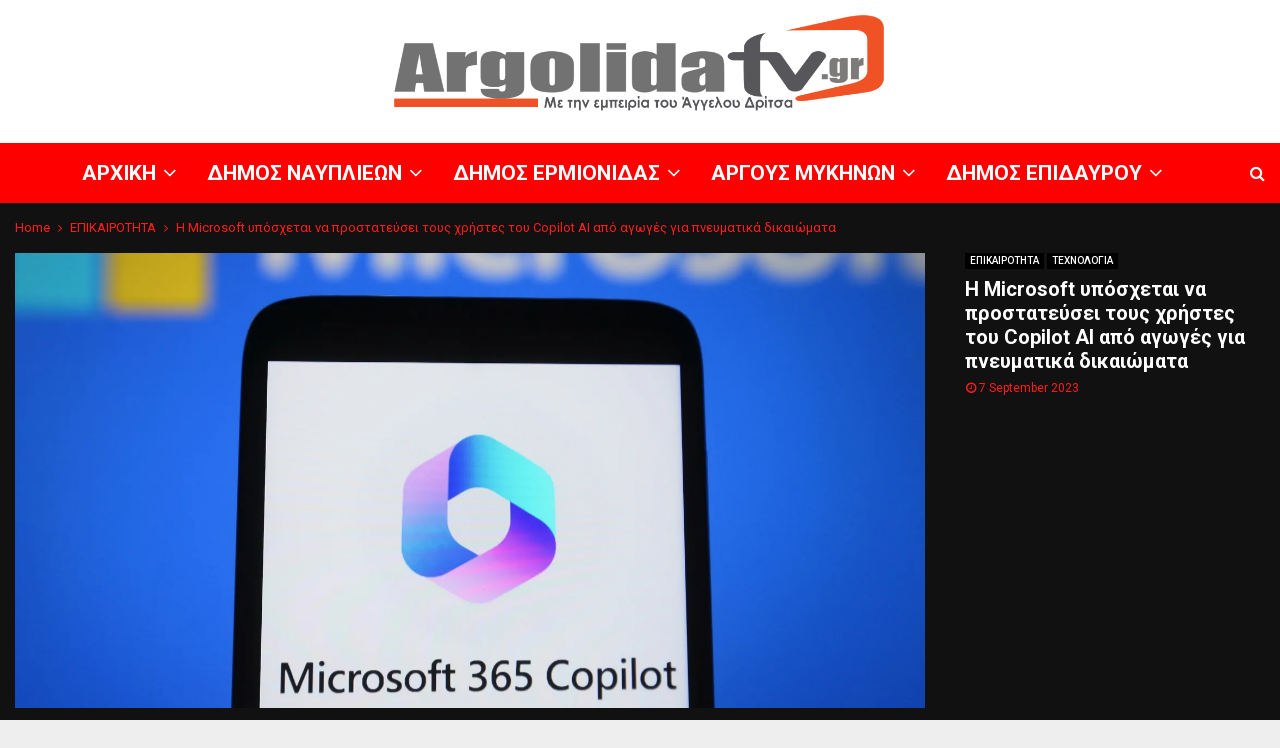

--- FILE ---
content_type: text/html; charset=UTF-8
request_url: https://argolidatv.gr/%CE%B7-microsoft-%CF%85%CF%80%CF%8C%CF%83%CF%87%CE%B5%CF%84%CE%B1%CE%B9-%CE%BD%CE%B1-%CF%80%CF%81%CE%BF%CF%83%CF%84%CE%B1%CF%84%CE%B5%CF%8D%CF%83%CE%B5%CE%B9-%CF%84%CE%BF%CF%85%CF%82-%CF%87%CF%81/
body_size: 46569
content:
<!DOCTYPE html>
<html lang="en-US">
<head>
	<meta charset="UTF-8">
		<meta name="viewport" content="width=device-width, initial-scale=1">
		<link rel="profile" href="http://gmpg.org/xfn/11">
	<meta name='robots' content='index, follow, max-image-preview:large, max-snippet:-1, max-video-preview:-1' />
<script type="text/javascript">
/* <![CDATA[ */
window.dataLayer = window.dataLayer || [];
window.gtag = window.gtag || function(){dataLayer.push(arguments);};
gtag('consent','default',{"ad_storage":"denied","analytics_storage":"denied","ad_user_data":"granted","ad_personalization":"denied","functionality_storage":"denied","personalization_storage":"denied","security_storage":"granted","wait_for_update":500});
gtag('set','developer_id.dMmY1Mm',true);
gtag('set','ads_data_redaction',true);
/* ]]> */
</script>

	<!-- This site is optimized with the Yoast SEO plugin v26.8 - https://yoast.com/product/yoast-seo-wordpress/ -->
	<title>Η Microsoft υπόσχεται να προστατεύσει τους χρήστες του Copilot AI από αγωγές για πνευματικά δικαιώματα - ΑΡΓΟΛΙΔΑ.TV του Άγγελου Δρίτσα</title>
	<link rel="canonical" href="https://argolidatv.gr/η-microsoft-υπόσχεται-να-προστατεύσει-τους-χρ/επικαιρότητα/adritsas/23415/00/39/07/10/09/2023/" />
	<meta property="og:locale" content="en_US" />
	<meta property="og:type" content="article" />
	<meta property="og:title" content="Η Microsoft υπόσχεται να προστατεύσει τους χρήστες του Copilot AI από αγωγές για πνευματικά δικαιώματα - ΑΡΓΟΛΙΔΑ.TV του Άγγελου Δρίτσα" />
	<meta property="og:description" content="Η Microsoft αναλαμβάνει τη δέσμευση αυτή, καθώς καλλιτέχνες και συγγραφείς υποβάλλουν αγωγές για να σταματήσουν τα προγράμματα γενετικής τεχνητής νοημοσύνης να λογοκλέβουν το έργο τους χωρίς να πληρώνουν. Η Microsoft έχει παρατηρήσει ότι ορισμένοι πελάτες φοβούνται να χρησιμοποιήσουν την τεχνητή νοημοσύνη Copilot, δεδομένου ότι το πρόγραμμα μπορεί να λογοκλέψει κατά λάθος..." />
	<meta property="og:url" content="https://argolidatv.gr/η-microsoft-υπόσχεται-να-προστατεύσει-τους-χρ/επικαιρότητα/adritsas/23415/00/39/07/10/09/2023/" />
	<meta property="og:site_name" content="ΑΡΓΟΛΙΔΑ.TV του Άγγελου Δρίτσα" />
	<meta property="article:publisher" content="https://www.facebook.com/NomosArgolidas" />
	<meta property="article:published_time" content="2023-09-07T07:39:00+00:00" />
	<meta property="article:modified_time" content="2023-09-10T07:42:00+00:00" />
	<meta property="og:image" content="https://argolidatv.gr/wp-content/uploads/2023/09/microsoft-vows-to-shield-users-of-copilot-ai-from-copyright_gxtg.1920.webp" />
	<meta property="og:image:width" content="1920" />
	<meta property="og:image:height" content="1080" />
	<meta property="og:image:type" content="image/webp" />
	<meta name="author" content="AGGELOS DRITSAS" />
	<meta name="twitter:card" content="summary_large_image" />
	<meta name="twitter:label1" content="Written by" />
	<meta name="twitter:data1" content="AGGELOS DRITSAS" />
	<meta name="twitter:label2" content="Est. reading time" />
	<meta name="twitter:data2" content="3 minutes" />
	<script type="application/ld+json" class="yoast-schema-graph">{"@context":"https://schema.org","@graph":[{"@type":"Article","@id":"https://argolidatv.gr/%ce%b7-microsoft-%cf%85%cf%80%cf%8c%cf%83%cf%87%ce%b5%cf%84%ce%b1%ce%b9-%ce%bd%ce%b1-%cf%80%cf%81%ce%bf%cf%83%cf%84%ce%b1%cf%84%ce%b5%cf%8d%cf%83%ce%b5%ce%b9-%cf%84%ce%bf%cf%85%cf%82-%cf%87%cf%81/%ce%b5%cf%80%ce%b9%ce%ba%ce%b1%ce%b9%cf%81%cf%8c%cf%84%ce%b7%cf%84%ce%b1/adritsas/23415/00/39/07/10/09/2023/#article","isPartOf":{"@id":"https://argolidatv.gr/%ce%b7-microsoft-%cf%85%cf%80%cf%8c%cf%83%cf%87%ce%b5%cf%84%ce%b1%ce%b9-%ce%bd%ce%b1-%cf%80%cf%81%ce%bf%cf%83%cf%84%ce%b1%cf%84%ce%b5%cf%8d%cf%83%ce%b5%ce%b9-%cf%84%ce%bf%cf%85%cf%82-%cf%87%cf%81/%ce%b5%cf%80%ce%b9%ce%ba%ce%b1%ce%b9%cf%81%cf%8c%cf%84%ce%b7%cf%84%ce%b1/adritsas/23415/00/39/07/10/09/2023/"},"author":{"name":"AGGELOS DRITSAS","@id":"https://argolidatv.gr/#/schema/person/e90e2313d570fc1f39c70d21dedce592"},"headline":"Η Microsoft υπόσχεται να προστατεύσει τους χρήστες του Copilot AI από αγωγές για πνευματικά δικαιώματα","datePublished":"2023-09-07T07:39:00+00:00","dateModified":"2023-09-10T07:42:00+00:00","mainEntityOfPage":{"@id":"https://argolidatv.gr/%ce%b7-microsoft-%cf%85%cf%80%cf%8c%cf%83%cf%87%ce%b5%cf%84%ce%b1%ce%b9-%ce%bd%ce%b1-%cf%80%cf%81%ce%bf%cf%83%cf%84%ce%b1%cf%84%ce%b5%cf%8d%cf%83%ce%b5%ce%b9-%cf%84%ce%bf%cf%85%cf%82-%cf%87%cf%81/%ce%b5%cf%80%ce%b9%ce%ba%ce%b1%ce%b9%cf%81%cf%8c%cf%84%ce%b7%cf%84%ce%b1/adritsas/23415/00/39/07/10/09/2023/"},"wordCount":32,"publisher":{"@id":"https://argolidatv.gr/#organization"},"image":{"@id":"https://argolidatv.gr/%ce%b7-microsoft-%cf%85%cf%80%cf%8c%cf%83%cf%87%ce%b5%cf%84%ce%b1%ce%b9-%ce%bd%ce%b1-%cf%80%cf%81%ce%bf%cf%83%cf%84%ce%b1%cf%84%ce%b5%cf%8d%cf%83%ce%b5%ce%b9-%cf%84%ce%bf%cf%85%cf%82-%cf%87%cf%81/%ce%b5%cf%80%ce%b9%ce%ba%ce%b1%ce%b9%cf%81%cf%8c%cf%84%ce%b7%cf%84%ce%b1/adritsas/23415/00/39/07/10/09/2023/#primaryimage"},"thumbnailUrl":"https://argolidatv.gr/wp-content/uploads/2023/09/microsoft-vows-to-shield-users-of-copilot-ai-from-copyright_gxtg.1920.webp","articleSection":["ΕΠΙΚΑΙΡΟΤΗΤΑ","ΤΕΧΝΟΛΟΓΙΑ"],"inLanguage":"en-US"},{"@type":"WebPage","@id":"https://argolidatv.gr/%ce%b7-microsoft-%cf%85%cf%80%cf%8c%cf%83%cf%87%ce%b5%cf%84%ce%b1%ce%b9-%ce%bd%ce%b1-%cf%80%cf%81%ce%bf%cf%83%cf%84%ce%b1%cf%84%ce%b5%cf%8d%cf%83%ce%b5%ce%b9-%cf%84%ce%bf%cf%85%cf%82-%cf%87%cf%81/%ce%b5%cf%80%ce%b9%ce%ba%ce%b1%ce%b9%cf%81%cf%8c%cf%84%ce%b7%cf%84%ce%b1/adritsas/23415/00/39/07/10/09/2023/","url":"https://argolidatv.gr/%ce%b7-microsoft-%cf%85%cf%80%cf%8c%cf%83%cf%87%ce%b5%cf%84%ce%b1%ce%b9-%ce%bd%ce%b1-%cf%80%cf%81%ce%bf%cf%83%cf%84%ce%b1%cf%84%ce%b5%cf%8d%cf%83%ce%b5%ce%b9-%cf%84%ce%bf%cf%85%cf%82-%cf%87%cf%81/%ce%b5%cf%80%ce%b9%ce%ba%ce%b1%ce%b9%cf%81%cf%8c%cf%84%ce%b7%cf%84%ce%b1/adritsas/23415/00/39/07/10/09/2023/","name":"Η Microsoft υπόσχεται να προστατεύσει τους χρήστες του Copilot AI από αγωγές για πνευματικά δικαιώματα - ΑΡΓΟΛΙΔΑ.TV του Άγγελου Δρίτσα","isPartOf":{"@id":"https://argolidatv.gr/#website"},"primaryImageOfPage":{"@id":"https://argolidatv.gr/%ce%b7-microsoft-%cf%85%cf%80%cf%8c%cf%83%cf%87%ce%b5%cf%84%ce%b1%ce%b9-%ce%bd%ce%b1-%cf%80%cf%81%ce%bf%cf%83%cf%84%ce%b1%cf%84%ce%b5%cf%8d%cf%83%ce%b5%ce%b9-%cf%84%ce%bf%cf%85%cf%82-%cf%87%cf%81/%ce%b5%cf%80%ce%b9%ce%ba%ce%b1%ce%b9%cf%81%cf%8c%cf%84%ce%b7%cf%84%ce%b1/adritsas/23415/00/39/07/10/09/2023/#primaryimage"},"image":{"@id":"https://argolidatv.gr/%ce%b7-microsoft-%cf%85%cf%80%cf%8c%cf%83%cf%87%ce%b5%cf%84%ce%b1%ce%b9-%ce%bd%ce%b1-%cf%80%cf%81%ce%bf%cf%83%cf%84%ce%b1%cf%84%ce%b5%cf%8d%cf%83%ce%b5%ce%b9-%cf%84%ce%bf%cf%85%cf%82-%cf%87%cf%81/%ce%b5%cf%80%ce%b9%ce%ba%ce%b1%ce%b9%cf%81%cf%8c%cf%84%ce%b7%cf%84%ce%b1/adritsas/23415/00/39/07/10/09/2023/#primaryimage"},"thumbnailUrl":"https://argolidatv.gr/wp-content/uploads/2023/09/microsoft-vows-to-shield-users-of-copilot-ai-from-copyright_gxtg.1920.webp","datePublished":"2023-09-07T07:39:00+00:00","dateModified":"2023-09-10T07:42:00+00:00","breadcrumb":{"@id":"https://argolidatv.gr/%ce%b7-microsoft-%cf%85%cf%80%cf%8c%cf%83%cf%87%ce%b5%cf%84%ce%b1%ce%b9-%ce%bd%ce%b1-%cf%80%cf%81%ce%bf%cf%83%cf%84%ce%b1%cf%84%ce%b5%cf%8d%cf%83%ce%b5%ce%b9-%cf%84%ce%bf%cf%85%cf%82-%cf%87%cf%81/%ce%b5%cf%80%ce%b9%ce%ba%ce%b1%ce%b9%cf%81%cf%8c%cf%84%ce%b7%cf%84%ce%b1/adritsas/23415/00/39/07/10/09/2023/#breadcrumb"},"inLanguage":"en-US","potentialAction":[{"@type":"ReadAction","target":["https://argolidatv.gr/%ce%b7-microsoft-%cf%85%cf%80%cf%8c%cf%83%cf%87%ce%b5%cf%84%ce%b1%ce%b9-%ce%bd%ce%b1-%cf%80%cf%81%ce%bf%cf%83%cf%84%ce%b1%cf%84%ce%b5%cf%8d%cf%83%ce%b5%ce%b9-%cf%84%ce%bf%cf%85%cf%82-%cf%87%cf%81/%ce%b5%cf%80%ce%b9%ce%ba%ce%b1%ce%b9%cf%81%cf%8c%cf%84%ce%b7%cf%84%ce%b1/adritsas/23415/00/39/07/10/09/2023/"]}]},{"@type":"ImageObject","inLanguage":"en-US","@id":"https://argolidatv.gr/%ce%b7-microsoft-%cf%85%cf%80%cf%8c%cf%83%cf%87%ce%b5%cf%84%ce%b1%ce%b9-%ce%bd%ce%b1-%cf%80%cf%81%ce%bf%cf%83%cf%84%ce%b1%cf%84%ce%b5%cf%8d%cf%83%ce%b5%ce%b9-%cf%84%ce%bf%cf%85%cf%82-%cf%87%cf%81/%ce%b5%cf%80%ce%b9%ce%ba%ce%b1%ce%b9%cf%81%cf%8c%cf%84%ce%b7%cf%84%ce%b1/adritsas/23415/00/39/07/10/09/2023/#primaryimage","url":"https://argolidatv.gr/wp-content/uploads/2023/09/microsoft-vows-to-shield-users-of-copilot-ai-from-copyright_gxtg.1920.webp","contentUrl":"https://argolidatv.gr/wp-content/uploads/2023/09/microsoft-vows-to-shield-users-of-copilot-ai-from-copyright_gxtg.1920.webp","width":1920,"height":1080},{"@type":"BreadcrumbList","@id":"https://argolidatv.gr/%ce%b7-microsoft-%cf%85%cf%80%cf%8c%cf%83%cf%87%ce%b5%cf%84%ce%b1%ce%b9-%ce%bd%ce%b1-%cf%80%cf%81%ce%bf%cf%83%cf%84%ce%b1%cf%84%ce%b5%cf%8d%cf%83%ce%b5%ce%b9-%cf%84%ce%bf%cf%85%cf%82-%cf%87%cf%81/%ce%b5%cf%80%ce%b9%ce%ba%ce%b1%ce%b9%cf%81%cf%8c%cf%84%ce%b7%cf%84%ce%b1/adritsas/23415/00/39/07/10/09/2023/#breadcrumb","itemListElement":[{"@type":"ListItem","position":1,"name":"Home","item":"https://argolidatv.gr/"},{"@type":"ListItem","position":2,"name":"Η Microsoft υπόσχεται να προστατεύσει τους χρήστες του Copilot AI από αγωγές για πνευματικά δικαιώματα"}]},{"@type":"WebSite","@id":"https://argolidatv.gr/#website","url":"https://argolidatv.gr/","name":"ΑΡΓΟΛΙΔΑ TV","description":"ΠΕΛΟΠΟΝΝΗΣΟΣ","publisher":{"@id":"https://argolidatv.gr/#organization"},"potentialAction":[{"@type":"SearchAction","target":{"@type":"EntryPoint","urlTemplate":"https://argolidatv.gr/?s={search_term_string}"},"query-input":{"@type":"PropertyValueSpecification","valueRequired":true,"valueName":"search_term_string"}}],"inLanguage":"en-US"},{"@type":"Organization","@id":"https://argolidatv.gr/#organization","name":"ΑΡΓΟΛΙΔΑ TV","url":"https://argolidatv.gr/","logo":{"@type":"ImageObject","inLanguage":"en-US","@id":"https://argolidatv.gr/#/schema/logo/image/","url":"https://argolidatv.gr/wp-content/uploads/2025/04/cropped-cropped-cropped-cropped-cropped-argolidatv-copy.png","contentUrl":"https://argolidatv.gr/wp-content/uploads/2025/04/cropped-cropped-cropped-cropped-cropped-argolidatv-copy.png","width":930,"height":190,"caption":"ΑΡΓΟΛΙΔΑ TV"},"image":{"@id":"https://argolidatv.gr/#/schema/logo/image/"},"sameAs":["https://www.facebook.com/NomosArgolidas"]},{"@type":"Person","@id":"https://argolidatv.gr/#/schema/person/e90e2313d570fc1f39c70d21dedce592","name":"AGGELOS DRITSAS","sameAs":["http://argolidatv.gr"],"url":"https://argolidatv.gr/author/adritsas/"}]}</script>
	<!-- / Yoast SEO plugin. -->


<link rel='dns-prefetch' href='//www.googletagmanager.com' />
<link rel='dns-prefetch' href='//fonts.googleapis.com' />
<link rel="alternate" type="application/rss+xml" title="ΑΡΓΟΛΙΔΑ.TV  του Άγγελου Δρίτσα &raquo; Feed" href="https://argolidatv.gr/feed/" />
<link rel="alternate" type="application/rss+xml" title="ΑΡΓΟΛΙΔΑ.TV  του Άγγελου Δρίτσα &raquo; Comments Feed" href="https://argolidatv.gr/comments/feed/" />
<link rel="alternate" title="oEmbed (JSON)" type="application/json+oembed" href="https://argolidatv.gr/wp-json/oembed/1.0/embed?url=https%3A%2F%2Fargolidatv.gr%2F%25ce%25b7-microsoft-%25cf%2585%25cf%2580%25cf%258c%25cf%2583%25cf%2587%25ce%25b5%25cf%2584%25ce%25b1%25ce%25b9-%25ce%25bd%25ce%25b1-%25cf%2580%25cf%2581%25ce%25bf%25cf%2583%25cf%2584%25ce%25b1%25cf%2584%25ce%25b5%25cf%258d%25cf%2583%25ce%25b5%25ce%25b9-%25cf%2584%25ce%25bf%25cf%2585%25cf%2582-%25cf%2587%25cf%2581%2F%25ce%25b5%25cf%2580%25ce%25b9%25ce%25ba%25ce%25b1%25ce%25b9%25cf%2581%25cf%258c%25cf%2584%25ce%25b7%25cf%2584%25ce%25b1%2Fadritsas%2F23415%2F00%2F39%2F07%2F10%2F09%2F2023%2F" />
<link rel="alternate" title="oEmbed (XML)" type="text/xml+oembed" href="https://argolidatv.gr/wp-json/oembed/1.0/embed?url=https%3A%2F%2Fargolidatv.gr%2F%25ce%25b7-microsoft-%25cf%2585%25cf%2580%25cf%258c%25cf%2583%25cf%2587%25ce%25b5%25cf%2584%25ce%25b1%25ce%25b9-%25ce%25bd%25ce%25b1-%25cf%2580%25cf%2581%25ce%25bf%25cf%2583%25cf%2584%25ce%25b1%25cf%2584%25ce%25b5%25cf%258d%25cf%2583%25ce%25b5%25ce%25b9-%25cf%2584%25ce%25bf%25cf%2585%25cf%2582-%25cf%2587%25cf%2581%2F%25ce%25b5%25cf%2580%25ce%25b9%25ce%25ba%25ce%25b1%25ce%25b9%25cf%2581%25cf%258c%25cf%2584%25ce%25b7%25cf%2584%25ce%25b1%2Fadritsas%2F23415%2F00%2F39%2F07%2F10%2F09%2F2023%2F&#038;format=xml" />
<style id='wp-img-auto-sizes-contain-inline-css' type='text/css'>
img:is([sizes=auto i],[sizes^="auto," i]){contain-intrinsic-size:3000px 1500px}
/*# sourceURL=wp-img-auto-sizes-contain-inline-css */
</style>
<link rel='stylesheet' id='dashicons-css' href='https://argolidatv.gr/wp-includes/css/dashicons.min.css?ver=6.9' type='text/css' media='all' />
<link rel='stylesheet' id='post-views-counter-frontend-css' href='https://argolidatv.gr/wp-content/plugins/post-views-counter/css/frontend.css?ver=1.7.3' type='text/css' media='all' />
<style id='wp-emoji-styles-inline-css' type='text/css'>

	img.wp-smiley, img.emoji {
		display: inline !important;
		border: none !important;
		box-shadow: none !important;
		height: 1em !important;
		width: 1em !important;
		margin: 0 0.07em !important;
		vertical-align: -0.1em !important;
		background: none !important;
		padding: 0 !important;
	}
/*# sourceURL=wp-emoji-styles-inline-css */
</style>
<style id='wp-block-library-inline-css' type='text/css'>
:root{--wp-block-synced-color:#7a00df;--wp-block-synced-color--rgb:122,0,223;--wp-bound-block-color:var(--wp-block-synced-color);--wp-editor-canvas-background:#ddd;--wp-admin-theme-color:#007cba;--wp-admin-theme-color--rgb:0,124,186;--wp-admin-theme-color-darker-10:#006ba1;--wp-admin-theme-color-darker-10--rgb:0,107,160.5;--wp-admin-theme-color-darker-20:#005a87;--wp-admin-theme-color-darker-20--rgb:0,90,135;--wp-admin-border-width-focus:2px}@media (min-resolution:192dpi){:root{--wp-admin-border-width-focus:1.5px}}.wp-element-button{cursor:pointer}:root .has-very-light-gray-background-color{background-color:#eee}:root .has-very-dark-gray-background-color{background-color:#313131}:root .has-very-light-gray-color{color:#eee}:root .has-very-dark-gray-color{color:#313131}:root .has-vivid-green-cyan-to-vivid-cyan-blue-gradient-background{background:linear-gradient(135deg,#00d084,#0693e3)}:root .has-purple-crush-gradient-background{background:linear-gradient(135deg,#34e2e4,#4721fb 50%,#ab1dfe)}:root .has-hazy-dawn-gradient-background{background:linear-gradient(135deg,#faaca8,#dad0ec)}:root .has-subdued-olive-gradient-background{background:linear-gradient(135deg,#fafae1,#67a671)}:root .has-atomic-cream-gradient-background{background:linear-gradient(135deg,#fdd79a,#004a59)}:root .has-nightshade-gradient-background{background:linear-gradient(135deg,#330968,#31cdcf)}:root .has-midnight-gradient-background{background:linear-gradient(135deg,#020381,#2874fc)}:root{--wp--preset--font-size--normal:16px;--wp--preset--font-size--huge:42px}.has-regular-font-size{font-size:1em}.has-larger-font-size{font-size:2.625em}.has-normal-font-size{font-size:var(--wp--preset--font-size--normal)}.has-huge-font-size{font-size:var(--wp--preset--font-size--huge)}.has-text-align-center{text-align:center}.has-text-align-left{text-align:left}.has-text-align-right{text-align:right}.has-fit-text{white-space:nowrap!important}#end-resizable-editor-section{display:none}.aligncenter{clear:both}.items-justified-left{justify-content:flex-start}.items-justified-center{justify-content:center}.items-justified-right{justify-content:flex-end}.items-justified-space-between{justify-content:space-between}.screen-reader-text{border:0;clip-path:inset(50%);height:1px;margin:-1px;overflow:hidden;padding:0;position:absolute;width:1px;word-wrap:normal!important}.screen-reader-text:focus{background-color:#ddd;clip-path:none;color:#444;display:block;font-size:1em;height:auto;left:5px;line-height:normal;padding:15px 23px 14px;text-decoration:none;top:5px;width:auto;z-index:100000}html :where(.has-border-color){border-style:solid}html :where([style*=border-top-color]){border-top-style:solid}html :where([style*=border-right-color]){border-right-style:solid}html :where([style*=border-bottom-color]){border-bottom-style:solid}html :where([style*=border-left-color]){border-left-style:solid}html :where([style*=border-width]){border-style:solid}html :where([style*=border-top-width]){border-top-style:solid}html :where([style*=border-right-width]){border-right-style:solid}html :where([style*=border-bottom-width]){border-bottom-style:solid}html :where([style*=border-left-width]){border-left-style:solid}html :where(img[class*=wp-image-]){height:auto;max-width:100%}:where(figure){margin:0 0 1em}html :where(.is-position-sticky){--wp-admin--admin-bar--position-offset:var(--wp-admin--admin-bar--height,0px)}@media screen and (max-width:600px){html :where(.is-position-sticky){--wp-admin--admin-bar--position-offset:0px}}

/*# sourceURL=wp-block-library-inline-css */
</style><style id='wp-block-image-inline-css' type='text/css'>
.wp-block-image>a,.wp-block-image>figure>a{display:inline-block}.wp-block-image img{box-sizing:border-box;height:auto;max-width:100%;vertical-align:bottom}@media not (prefers-reduced-motion){.wp-block-image img.hide{visibility:hidden}.wp-block-image img.show{animation:show-content-image .4s}}.wp-block-image[style*=border-radius] img,.wp-block-image[style*=border-radius]>a{border-radius:inherit}.wp-block-image.has-custom-border img{box-sizing:border-box}.wp-block-image.aligncenter{text-align:center}.wp-block-image.alignfull>a,.wp-block-image.alignwide>a{width:100%}.wp-block-image.alignfull img,.wp-block-image.alignwide img{height:auto;width:100%}.wp-block-image .aligncenter,.wp-block-image .alignleft,.wp-block-image .alignright,.wp-block-image.aligncenter,.wp-block-image.alignleft,.wp-block-image.alignright{display:table}.wp-block-image .aligncenter>figcaption,.wp-block-image .alignleft>figcaption,.wp-block-image .alignright>figcaption,.wp-block-image.aligncenter>figcaption,.wp-block-image.alignleft>figcaption,.wp-block-image.alignright>figcaption{caption-side:bottom;display:table-caption}.wp-block-image .alignleft{float:left;margin:.5em 1em .5em 0}.wp-block-image .alignright{float:right;margin:.5em 0 .5em 1em}.wp-block-image .aligncenter{margin-left:auto;margin-right:auto}.wp-block-image :where(figcaption){margin-bottom:1em;margin-top:.5em}.wp-block-image.is-style-circle-mask img{border-radius:9999px}@supports ((-webkit-mask-image:none) or (mask-image:none)) or (-webkit-mask-image:none){.wp-block-image.is-style-circle-mask img{border-radius:0;-webkit-mask-image:url('data:image/svg+xml;utf8,<svg viewBox="0 0 100 100" xmlns="http://www.w3.org/2000/svg"><circle cx="50" cy="50" r="50"/></svg>');mask-image:url('data:image/svg+xml;utf8,<svg viewBox="0 0 100 100" xmlns="http://www.w3.org/2000/svg"><circle cx="50" cy="50" r="50"/></svg>');mask-mode:alpha;-webkit-mask-position:center;mask-position:center;-webkit-mask-repeat:no-repeat;mask-repeat:no-repeat;-webkit-mask-size:contain;mask-size:contain}}:root :where(.wp-block-image.is-style-rounded img,.wp-block-image .is-style-rounded img){border-radius:9999px}.wp-block-image figure{margin:0}.wp-lightbox-container{display:flex;flex-direction:column;position:relative}.wp-lightbox-container img{cursor:zoom-in}.wp-lightbox-container img:hover+button{opacity:1}.wp-lightbox-container button{align-items:center;backdrop-filter:blur(16px) saturate(180%);background-color:#5a5a5a40;border:none;border-radius:4px;cursor:zoom-in;display:flex;height:20px;justify-content:center;opacity:0;padding:0;position:absolute;right:16px;text-align:center;top:16px;width:20px;z-index:100}@media not (prefers-reduced-motion){.wp-lightbox-container button{transition:opacity .2s ease}}.wp-lightbox-container button:focus-visible{outline:3px auto #5a5a5a40;outline:3px auto -webkit-focus-ring-color;outline-offset:3px}.wp-lightbox-container button:hover{cursor:pointer;opacity:1}.wp-lightbox-container button:focus{opacity:1}.wp-lightbox-container button:focus,.wp-lightbox-container button:hover,.wp-lightbox-container button:not(:hover):not(:active):not(.has-background){background-color:#5a5a5a40;border:none}.wp-lightbox-overlay{box-sizing:border-box;cursor:zoom-out;height:100vh;left:0;overflow:hidden;position:fixed;top:0;visibility:hidden;width:100%;z-index:100000}.wp-lightbox-overlay .close-button{align-items:center;cursor:pointer;display:flex;justify-content:center;min-height:40px;min-width:40px;padding:0;position:absolute;right:calc(env(safe-area-inset-right) + 16px);top:calc(env(safe-area-inset-top) + 16px);z-index:5000000}.wp-lightbox-overlay .close-button:focus,.wp-lightbox-overlay .close-button:hover,.wp-lightbox-overlay .close-button:not(:hover):not(:active):not(.has-background){background:none;border:none}.wp-lightbox-overlay .lightbox-image-container{height:var(--wp--lightbox-container-height);left:50%;overflow:hidden;position:absolute;top:50%;transform:translate(-50%,-50%);transform-origin:top left;width:var(--wp--lightbox-container-width);z-index:9999999999}.wp-lightbox-overlay .wp-block-image{align-items:center;box-sizing:border-box;display:flex;height:100%;justify-content:center;margin:0;position:relative;transform-origin:0 0;width:100%;z-index:3000000}.wp-lightbox-overlay .wp-block-image img{height:var(--wp--lightbox-image-height);min-height:var(--wp--lightbox-image-height);min-width:var(--wp--lightbox-image-width);width:var(--wp--lightbox-image-width)}.wp-lightbox-overlay .wp-block-image figcaption{display:none}.wp-lightbox-overlay button{background:none;border:none}.wp-lightbox-overlay .scrim{background-color:#fff;height:100%;opacity:.9;position:absolute;width:100%;z-index:2000000}.wp-lightbox-overlay.active{visibility:visible}@media not (prefers-reduced-motion){.wp-lightbox-overlay.active{animation:turn-on-visibility .25s both}.wp-lightbox-overlay.active img{animation:turn-on-visibility .35s both}.wp-lightbox-overlay.show-closing-animation:not(.active){animation:turn-off-visibility .35s both}.wp-lightbox-overlay.show-closing-animation:not(.active) img{animation:turn-off-visibility .25s both}.wp-lightbox-overlay.zoom.active{animation:none;opacity:1;visibility:visible}.wp-lightbox-overlay.zoom.active .lightbox-image-container{animation:lightbox-zoom-in .4s}.wp-lightbox-overlay.zoom.active .lightbox-image-container img{animation:none}.wp-lightbox-overlay.zoom.active .scrim{animation:turn-on-visibility .4s forwards}.wp-lightbox-overlay.zoom.show-closing-animation:not(.active){animation:none}.wp-lightbox-overlay.zoom.show-closing-animation:not(.active) .lightbox-image-container{animation:lightbox-zoom-out .4s}.wp-lightbox-overlay.zoom.show-closing-animation:not(.active) .lightbox-image-container img{animation:none}.wp-lightbox-overlay.zoom.show-closing-animation:not(.active) .scrim{animation:turn-off-visibility .4s forwards}}@keyframes show-content-image{0%{visibility:hidden}99%{visibility:hidden}to{visibility:visible}}@keyframes turn-on-visibility{0%{opacity:0}to{opacity:1}}@keyframes turn-off-visibility{0%{opacity:1;visibility:visible}99%{opacity:0;visibility:visible}to{opacity:0;visibility:hidden}}@keyframes lightbox-zoom-in{0%{transform:translate(calc((-100vw + var(--wp--lightbox-scrollbar-width))/2 + var(--wp--lightbox-initial-left-position)),calc(-50vh + var(--wp--lightbox-initial-top-position))) scale(var(--wp--lightbox-scale))}to{transform:translate(-50%,-50%) scale(1)}}@keyframes lightbox-zoom-out{0%{transform:translate(-50%,-50%) scale(1);visibility:visible}99%{visibility:visible}to{transform:translate(calc((-100vw + var(--wp--lightbox-scrollbar-width))/2 + var(--wp--lightbox-initial-left-position)),calc(-50vh + var(--wp--lightbox-initial-top-position))) scale(var(--wp--lightbox-scale));visibility:hidden}}
/*# sourceURL=https://argolidatv.gr/wp-includes/blocks/image/style.min.css */
</style>
<style id='wp-block-image-theme-inline-css' type='text/css'>
:root :where(.wp-block-image figcaption){color:#555;font-size:13px;text-align:center}.is-dark-theme :root :where(.wp-block-image figcaption){color:#ffffffa6}.wp-block-image{margin:0 0 1em}
/*# sourceURL=https://argolidatv.gr/wp-includes/blocks/image/theme.min.css */
</style>
<style id='global-styles-inline-css' type='text/css'>
:root{--wp--preset--aspect-ratio--square: 1;--wp--preset--aspect-ratio--4-3: 4/3;--wp--preset--aspect-ratio--3-4: 3/4;--wp--preset--aspect-ratio--3-2: 3/2;--wp--preset--aspect-ratio--2-3: 2/3;--wp--preset--aspect-ratio--16-9: 16/9;--wp--preset--aspect-ratio--9-16: 9/16;--wp--preset--color--black: #000000;--wp--preset--color--cyan-bluish-gray: #abb8c3;--wp--preset--color--white: #ffffff;--wp--preset--color--pale-pink: #f78da7;--wp--preset--color--vivid-red: #cf2e2e;--wp--preset--color--luminous-vivid-orange: #ff6900;--wp--preset--color--luminous-vivid-amber: #fcb900;--wp--preset--color--light-green-cyan: #7bdcb5;--wp--preset--color--vivid-green-cyan: #00d084;--wp--preset--color--pale-cyan-blue: #8ed1fc;--wp--preset--color--vivid-cyan-blue: #0693e3;--wp--preset--color--vivid-purple: #9b51e0;--wp--preset--gradient--vivid-cyan-blue-to-vivid-purple: linear-gradient(135deg,rgb(6,147,227) 0%,rgb(155,81,224) 100%);--wp--preset--gradient--light-green-cyan-to-vivid-green-cyan: linear-gradient(135deg,rgb(122,220,180) 0%,rgb(0,208,130) 100%);--wp--preset--gradient--luminous-vivid-amber-to-luminous-vivid-orange: linear-gradient(135deg,rgb(252,185,0) 0%,rgb(255,105,0) 100%);--wp--preset--gradient--luminous-vivid-orange-to-vivid-red: linear-gradient(135deg,rgb(255,105,0) 0%,rgb(207,46,46) 100%);--wp--preset--gradient--very-light-gray-to-cyan-bluish-gray: linear-gradient(135deg,rgb(238,238,238) 0%,rgb(169,184,195) 100%);--wp--preset--gradient--cool-to-warm-spectrum: linear-gradient(135deg,rgb(74,234,220) 0%,rgb(151,120,209) 20%,rgb(207,42,186) 40%,rgb(238,44,130) 60%,rgb(251,105,98) 80%,rgb(254,248,76) 100%);--wp--preset--gradient--blush-light-purple: linear-gradient(135deg,rgb(255,206,236) 0%,rgb(152,150,240) 100%);--wp--preset--gradient--blush-bordeaux: linear-gradient(135deg,rgb(254,205,165) 0%,rgb(254,45,45) 50%,rgb(107,0,62) 100%);--wp--preset--gradient--luminous-dusk: linear-gradient(135deg,rgb(255,203,112) 0%,rgb(199,81,192) 50%,rgb(65,88,208) 100%);--wp--preset--gradient--pale-ocean: linear-gradient(135deg,rgb(255,245,203) 0%,rgb(182,227,212) 50%,rgb(51,167,181) 100%);--wp--preset--gradient--electric-grass: linear-gradient(135deg,rgb(202,248,128) 0%,rgb(113,206,126) 100%);--wp--preset--gradient--midnight: linear-gradient(135deg,rgb(2,3,129) 0%,rgb(40,116,252) 100%);--wp--preset--font-size--small: 14px;--wp--preset--font-size--medium: 20px;--wp--preset--font-size--large: 32px;--wp--preset--font-size--x-large: 42px;--wp--preset--font-size--normal: 16px;--wp--preset--font-size--huge: 42px;--wp--preset--spacing--20: 0.44rem;--wp--preset--spacing--30: 0.67rem;--wp--preset--spacing--40: 1rem;--wp--preset--spacing--50: 1.5rem;--wp--preset--spacing--60: 2.25rem;--wp--preset--spacing--70: 3.38rem;--wp--preset--spacing--80: 5.06rem;--wp--preset--shadow--natural: 6px 6px 9px rgba(0, 0, 0, 0.2);--wp--preset--shadow--deep: 12px 12px 50px rgba(0, 0, 0, 0.4);--wp--preset--shadow--sharp: 6px 6px 0px rgba(0, 0, 0, 0.2);--wp--preset--shadow--outlined: 6px 6px 0px -3px rgb(255, 255, 255), 6px 6px rgb(0, 0, 0);--wp--preset--shadow--crisp: 6px 6px 0px rgb(0, 0, 0);}:where(.is-layout-flex){gap: 0.5em;}:where(.is-layout-grid){gap: 0.5em;}body .is-layout-flex{display: flex;}.is-layout-flex{flex-wrap: wrap;align-items: center;}.is-layout-flex > :is(*, div){margin: 0;}body .is-layout-grid{display: grid;}.is-layout-grid > :is(*, div){margin: 0;}:where(.wp-block-columns.is-layout-flex){gap: 2em;}:where(.wp-block-columns.is-layout-grid){gap: 2em;}:where(.wp-block-post-template.is-layout-flex){gap: 1.25em;}:where(.wp-block-post-template.is-layout-grid){gap: 1.25em;}.has-black-color{color: var(--wp--preset--color--black) !important;}.has-cyan-bluish-gray-color{color: var(--wp--preset--color--cyan-bluish-gray) !important;}.has-white-color{color: var(--wp--preset--color--white) !important;}.has-pale-pink-color{color: var(--wp--preset--color--pale-pink) !important;}.has-vivid-red-color{color: var(--wp--preset--color--vivid-red) !important;}.has-luminous-vivid-orange-color{color: var(--wp--preset--color--luminous-vivid-orange) !important;}.has-luminous-vivid-amber-color{color: var(--wp--preset--color--luminous-vivid-amber) !important;}.has-light-green-cyan-color{color: var(--wp--preset--color--light-green-cyan) !important;}.has-vivid-green-cyan-color{color: var(--wp--preset--color--vivid-green-cyan) !important;}.has-pale-cyan-blue-color{color: var(--wp--preset--color--pale-cyan-blue) !important;}.has-vivid-cyan-blue-color{color: var(--wp--preset--color--vivid-cyan-blue) !important;}.has-vivid-purple-color{color: var(--wp--preset--color--vivid-purple) !important;}.has-black-background-color{background-color: var(--wp--preset--color--black) !important;}.has-cyan-bluish-gray-background-color{background-color: var(--wp--preset--color--cyan-bluish-gray) !important;}.has-white-background-color{background-color: var(--wp--preset--color--white) !important;}.has-pale-pink-background-color{background-color: var(--wp--preset--color--pale-pink) !important;}.has-vivid-red-background-color{background-color: var(--wp--preset--color--vivid-red) !important;}.has-luminous-vivid-orange-background-color{background-color: var(--wp--preset--color--luminous-vivid-orange) !important;}.has-luminous-vivid-amber-background-color{background-color: var(--wp--preset--color--luminous-vivid-amber) !important;}.has-light-green-cyan-background-color{background-color: var(--wp--preset--color--light-green-cyan) !important;}.has-vivid-green-cyan-background-color{background-color: var(--wp--preset--color--vivid-green-cyan) !important;}.has-pale-cyan-blue-background-color{background-color: var(--wp--preset--color--pale-cyan-blue) !important;}.has-vivid-cyan-blue-background-color{background-color: var(--wp--preset--color--vivid-cyan-blue) !important;}.has-vivid-purple-background-color{background-color: var(--wp--preset--color--vivid-purple) !important;}.has-black-border-color{border-color: var(--wp--preset--color--black) !important;}.has-cyan-bluish-gray-border-color{border-color: var(--wp--preset--color--cyan-bluish-gray) !important;}.has-white-border-color{border-color: var(--wp--preset--color--white) !important;}.has-pale-pink-border-color{border-color: var(--wp--preset--color--pale-pink) !important;}.has-vivid-red-border-color{border-color: var(--wp--preset--color--vivid-red) !important;}.has-luminous-vivid-orange-border-color{border-color: var(--wp--preset--color--luminous-vivid-orange) !important;}.has-luminous-vivid-amber-border-color{border-color: var(--wp--preset--color--luminous-vivid-amber) !important;}.has-light-green-cyan-border-color{border-color: var(--wp--preset--color--light-green-cyan) !important;}.has-vivid-green-cyan-border-color{border-color: var(--wp--preset--color--vivid-green-cyan) !important;}.has-pale-cyan-blue-border-color{border-color: var(--wp--preset--color--pale-cyan-blue) !important;}.has-vivid-cyan-blue-border-color{border-color: var(--wp--preset--color--vivid-cyan-blue) !important;}.has-vivid-purple-border-color{border-color: var(--wp--preset--color--vivid-purple) !important;}.has-vivid-cyan-blue-to-vivid-purple-gradient-background{background: var(--wp--preset--gradient--vivid-cyan-blue-to-vivid-purple) !important;}.has-light-green-cyan-to-vivid-green-cyan-gradient-background{background: var(--wp--preset--gradient--light-green-cyan-to-vivid-green-cyan) !important;}.has-luminous-vivid-amber-to-luminous-vivid-orange-gradient-background{background: var(--wp--preset--gradient--luminous-vivid-amber-to-luminous-vivid-orange) !important;}.has-luminous-vivid-orange-to-vivid-red-gradient-background{background: var(--wp--preset--gradient--luminous-vivid-orange-to-vivid-red) !important;}.has-very-light-gray-to-cyan-bluish-gray-gradient-background{background: var(--wp--preset--gradient--very-light-gray-to-cyan-bluish-gray) !important;}.has-cool-to-warm-spectrum-gradient-background{background: var(--wp--preset--gradient--cool-to-warm-spectrum) !important;}.has-blush-light-purple-gradient-background{background: var(--wp--preset--gradient--blush-light-purple) !important;}.has-blush-bordeaux-gradient-background{background: var(--wp--preset--gradient--blush-bordeaux) !important;}.has-luminous-dusk-gradient-background{background: var(--wp--preset--gradient--luminous-dusk) !important;}.has-pale-ocean-gradient-background{background: var(--wp--preset--gradient--pale-ocean) !important;}.has-electric-grass-gradient-background{background: var(--wp--preset--gradient--electric-grass) !important;}.has-midnight-gradient-background{background: var(--wp--preset--gradient--midnight) !important;}.has-small-font-size{font-size: var(--wp--preset--font-size--small) !important;}.has-medium-font-size{font-size: var(--wp--preset--font-size--medium) !important;}.has-large-font-size{font-size: var(--wp--preset--font-size--large) !important;}.has-x-large-font-size{font-size: var(--wp--preset--font-size--x-large) !important;}
/*# sourceURL=global-styles-inline-css */
</style>

<style id='classic-theme-styles-inline-css' type='text/css'>
/*! This file is auto-generated */
.wp-block-button__link{color:#fff;background-color:#32373c;border-radius:9999px;box-shadow:none;text-decoration:none;padding:calc(.667em + 2px) calc(1.333em + 2px);font-size:1.125em}.wp-block-file__button{background:#32373c;color:#fff;text-decoration:none}
/*# sourceURL=/wp-includes/css/classic-themes.min.css */
</style>
<link rel='stylesheet' id='awsm-ead-public-css' href='https://argolidatv.gr/wp-content/plugins/embed-any-document/css/embed-public.min.css?ver=2.7.12' type='text/css' media='all' />
<link rel='stylesheet' id='contact-form-7-css' href='https://argolidatv.gr/wp-content/plugins/contact-form-7/includes/css/styles.css?ver=6.1.4' type='text/css' media='all' />
<link rel='stylesheet' id='pencisc-css' href='https://argolidatv.gr/wp-content/plugins/penci-framework/assets/css/single-shortcode.css?ver=6.9' type='text/css' media='all' />
<link rel='stylesheet' id='penci-oswald-css' href='//fonts.googleapis.com/css?family=Oswald%3A400&#038;ver=6.9' type='text/css' media='all' />
<link rel='stylesheet' id='penci-font-awesome-css' href='https://argolidatv.gr/wp-content/themes/pennews/css/font-awesome.min.css?ver=4.5.2' type='text/css' media='all' />
<link rel='stylesheet' id='penci-fonts-css' href='//fonts.googleapis.com/css?family=Roboto%3A300%2C300italic%2C400%2C400italic%2C500%2C500italic%2C700%2C700italic%2C800%2C800italic%7CMukta+Vaani%3A300%2C300italic%2C400%2C400italic%2C500%2C500italic%2C700%2C700italic%2C800%2C800italic%7COswald%3A300%2C300italic%2C400%2C400italic%2C500%2C500italic%2C700%2C700italic%2C800%2C800italic%7CTeko%3A300%2C300italic%2C400%2C400italic%2C500%2C500italic%2C700%2C700italic%2C800%2C800italic%3A300%2C300italic%2C400%2C400italic%2C500%2C500italic%2C700%2C700italic%2C800%2C800italic%26subset%3Dcyrillic%2Ccyrillic-ext%2Cgreek%2Cgreek-ext%2Clatin-ext' type='text/css' media='all' />
<link rel='stylesheet' id='penci-portfolio-css' href='https://argolidatv.gr/wp-content/themes/pennews/css/portfolio.css?ver=6.6.5' type='text/css' media='all' />
<link rel='stylesheet' id='penci-recipe-css' href='https://argolidatv.gr/wp-content/themes/pennews/css/recipe.css?ver=6.6.5' type='text/css' media='all' />
<link rel='stylesheet' id='penci-review-css' href='https://argolidatv.gr/wp-content/themes/pennews/css/review.css?ver=6.6.5' type='text/css' media='all' />
<link rel='stylesheet' id='penci-style-css' href='https://argolidatv.gr/wp-content/themes/pennews/style.css?ver=6.6.5' type='text/css' media='all' />
<style id='penci-style-inline-css' type='text/css'>
.penci-block-vc.style-title-13:not(.footer-widget).style-title-center .penci-block-heading {border-right: 10px solid transparent; border-left: 10px solid transparent; }.site-branding h1, .site-branding h2 {margin: 0;}.penci-schema-markup { display: none !important; }.penci-entry-media .twitter-video { max-width: none !important; margin: 0 !important; }.penci-entry-media .fb-video { margin-bottom: 0; }.penci-entry-media .post-format-meta > iframe { vertical-align: top; }.penci-single-style-6 .penci-entry-media-top.penci-video-format-dailymotion:after, .penci-single-style-6 .penci-entry-media-top.penci-video-format-facebook:after, .penci-single-style-6 .penci-entry-media-top.penci-video-format-vimeo:after, .penci-single-style-6 .penci-entry-media-top.penci-video-format-twitter:after, .penci-single-style-7 .penci-entry-media-top.penci-video-format-dailymotion:after, .penci-single-style-7 .penci-entry-media-top.penci-video-format-facebook:after, .penci-single-style-7 .penci-entry-media-top.penci-video-format-vimeo:after, .penci-single-style-7 .penci-entry-media-top.penci-video-format-twitter:after { content: none; } .penci-single-style-5 .penci-entry-media.penci-video-format-dailymotion:after, .penci-single-style-5 .penci-entry-media.penci-video-format-facebook:after, .penci-single-style-5 .penci-entry-media.penci-video-format-vimeo:after, .penci-single-style-5 .penci-entry-media.penci-video-format-twitter:after { content: none; }@media screen and (max-width: 960px) { .penci-insta-thumb ul.thumbnails.penci_col_5 li, .penci-insta-thumb ul.thumbnails.penci_col_6 li { width: 33.33% !important; } .penci-insta-thumb ul.thumbnails.penci_col_7 li, .penci-insta-thumb ul.thumbnails.penci_col_8 li, .penci-insta-thumb ul.thumbnails.penci_col_9 li, .penci-insta-thumb ul.thumbnails.penci_col_10 li { width: 25% !important; } }.site-header.header--s12 .penci-menu-toggle-wapper,.site-header.header--s12 .header__social-search { flex: 1; }.site-header.header--s5 .site-branding {  padding-right: 0;margin-right: 40px; }.penci-block_37 .penci_post-meta { padding-top: 8px; }.penci-block_37 .penci-post-excerpt + .penci_post-meta { padding-top: 0; }.penci-hide-text-votes { display: none; }.penci-usewr-review {  border-top: 1px solid #ececec; }.penci-review-score {top: 5px; position: relative; }.penci-social-counter.penci-social-counter--style-3 .penci-social__empty a, .penci-social-counter.penci-social-counter--style-4 .penci-social__empty a, .penci-social-counter.penci-social-counter--style-5 .penci-social__empty a, .penci-social-counter.penci-social-counter--style-6 .penci-social__empty a { display: flex; justify-content: center; align-items: center; }.penci-block-error { padding: 0 20px 20px; }@media screen and (min-width: 1240px){ .penci_dis_padding_bw .penci-content-main.penci-col-4:nth-child(3n+2) { padding-right: 15px; padding-left: 15px; }}.bos_searchbox_widget_class.penci-vc-column-1 #flexi_searchbox #b_searchboxInc .b_submitButton_wrapper{ padding-top: 10px; padding-bottom: 10px; }.mfp-image-holder .mfp-close, .mfp-iframe-holder .mfp-close { background: transparent; border-color: transparent; }h1, h2, h3, h4, h5, h6,.error404 .page-title,
		.error404 .penci-block-vc .penci-block__title, .footer__bottom.style-2 .block-title {font-family: 'Roboto', sans-serif}h1, h2, h3, h4, h5, h6,.error404 .page-title,
		 .error404 .penci-block-vc .penci-block__title, .product_list_widget .product-title, .footer__bottom.style-2 .block-title {font-weight: 700}.penci-block-vc .penci-block__title, .penci-menu-hbg .penci-block-vc .penci-block__title, .penci-menu-hbg-widgets .menu-hbg-title{ font-family:'Roboto', sans-serif; }.single .entry-content,.page .entry-content{ font-size:21px; }.penci-topbar{ background-color:#ffffff ; }.penci-topbar,.penci-topbar a, .penci-topbar ul li a{ color:#ffffff ; }.penci-topbar a:hover , .penci-topbar ul li a:hover{ color:#ffffff !important; }.topbar__social-media a:hover{ color:#000000 ; }.penci-topbar ul.menu li ul.sub-menu{ background-color:#ffffff ; }.penci-topbar ul.menu li ul.sub-menu li a{ color:#1e73be ; }.penci-topbar ul.menu li ul.sub-menu li a:hover{ color:#000000 ; }.penci-topbar ul.menu li ul.sub-menu li{ border-color:#ffffff ; }.penci-topbar .topbar__trending .headline-title{ background-color:#dd4b4b ; }.penci-topbar .topbar__trending .headline-title{ color:#ffffff ; }.site-header .site-branding,.header__top .site-branding{ padding-top:11px !important; }.header--s6 .site-branding img {max-width: 500px !important;overflow: hidden; }.main-navigation a,.mobile-sidebar .primary-menu-mobile li a, .penci-menu-hbg .primary-menu-mobile li a{ font-weight: bold; }.main-navigation > ul:not(.children) > li > a{ font-size: 21px; }.main-navigation ul ul a{ font-size: 15px; }#site-navigation .penci-megamenu .penci-mega-child-categories a{ font-size: 18px; }#site-navigation .penci-megamenu .penci-content-megamenu .penci-mega-latest-posts .penci-mega-post a:not(.mega-cat-name){ font-size: 17px; }.main-navigation > ul:not(.children) > li ul.sub-menu{ border-top: 0 !important; }#top-search .show-search .show-search__content, #top-search-mobile .show-search .show-search__content{ background: #dd3333; }.single .penci-entry-title{ font-size:20px; }.penci-block-vc-pag  .penci-archive__list_posts .penci-post-item .entry-title{ font-size:20px; }.penci-pmore-link .more-link{ font-family:'Roboto', sans-serif;font-weight:600; }.penci-block-vc-pag .penci-pmore-link .more-link{ font-family:'Roboto', sans-serif; }.penci-portfolio-wrap{ margin-left: 0px; margin-right: 0px; }.penci-portfolio-wrap .portfolio-item{ padding-left: 0px; padding-right: 0px; margin-bottom:0px; }.penci-menu-hbg-widgets .menu-hbg-title { font-family:'Roboto', sans-serif }
		.woocommerce div.product .related > h2,.woocommerce div.product .upsells > h2,
		.post-title-box .post-box-title,.site-content #respond h3,.site-content .widget-title,
		.site-content .widgettitle,
		body.page-template-full-width.page-paged-2 .site-content .widget.penci-block-vc .penci-block__title,
		body:not( .page-template-full-width ) .site-content .widget.penci-block-vc .penci-block__title{ font-size:13px !important;font-weight:600 !important;font-family:'Roboto', sans-serif !important; }.footer__bottom  .footer__logo a{font-family: 'Roboto', sans-serif;font-size: 400px !important;}#footer__sidebars.footer__sidebars{padding-top: 47px;}.site-footer .penci-block-vc .penci-block__title{ font-size:16px;font-weight:600;font-family:'Roboto', sans-serif; }.footer__bottom .footer__bottom_container{padding-bottom:37px;}.footer__bottom.style-2 .block-title{ font-size:18px !important;}.footer__logo a,.footer__logo img{ max-width:400px;}.penci-popup-login-register .penci-login-container .penci-login input[type="text"],
		 .penci-popup-login-register .penci-login-container .penci-login input[type=password],
		 .penci-popup-login-register .penci-login-container .penci-login input[type="submit"],
		 .penci-popup-login-register .penci-login-container .penci-login input[type="email"]{ border-color:#ffffff ; }.penci-popup-login-register .penci-login-container a:hover{ color:#ff2828 ; }.penci-popup-login-register .penci-login-container .penci-login input[type="submit"]{ color:#ffffff ; }.penci-popup-login-register .penci-login-container .penci-login input[type="submit"]{ background-color:#ff0000 ; }
		.penci-ajax-search-results .ajax-loading:before,
		.show-search .show-search__content,
		div.bbp-template-notice, div.indicator-hint,	
		.widget select,select, pre,.wpb_text_column,
		.single .penci-content-post, .page .penci-content-post,
		.forum-archive .penci-content-post,
		.penci-block-vc,.penci-archive__content,.error404 .not-found,.ajax-loading:before{ background-color:#ffffff }
		.penci-block-vc.style-title-11:not(.footer-widget) .penci-block__title a,
		.penci-block-vc.style-title-11:not(.footer-widget) .penci-block__title span, 
		.penci-block-vc.style-title-11:not(.footer-widget) .penci-subcat-filter, 
		.penci-block-vc.style-title-11:not(.footer-widget) .penci-slider-nav{ background-color:#ffffff }.penci-archive .entry-meta,.penci-archive .entry-meta a,

			.penci-inline-related-posts .penci_post-meta, .penci__general-meta .penci_post-meta, 
			.penci-block_video.style-1 .penci_post-meta, .penci-block_video.style-7 .penci_post-meta,
			.penci_breadcrumbs a, .penci_breadcrumbs span,.penci_breadcrumbs i,
			.error404 .page-content,
			.woocommerce .comment-form p.stars a,
			.woocommerce .woocommerce-ordering, .woocommerce .woocommerce-result-count,
			.woocommerce #reviews #comments ol.commentlist li .comment-text .meta,
			.penci-entry-meta,#wp-calendar caption,.penci-post-pagination span,
			.penci-archive .entry-meta span{ color:#ff1c1c }
		.site-main .element-media-controls a, .entry-content .element-media-controls a,
		    .penci-portfolio-below_img .inner-item-portfolio .portfolio-desc h3,
			.post-entry .penci-portfolio-filter ul li a, .penci-portfolio-filter ul li a,
			.widget_display_stats dt, .widget_display_stats dd,
			#wp-calendar tbody td a,
			.widget.widget_display_replies a,
			.post-entry .penci-portfolio-filter ul li.active a, .penci-portfolio-filter ul li.active a,
			.woocommerce div.product .woocommerce-tabs ul.tabs li a,
			.woocommerce ul.products li.product h3, .woocommerce ul.products li.product .woocommerce-loop-product__title,
			.woocommerce table.shop_table td.product-name a,
			input[type="text"], input[type="email"], input[type="url"], input[type="password"],
			input[type="search"], input[type="number"], input[type="tel"], input[type="range"], input[type="date"],
			input[type="month"], input[type="week"], input[type="time"], input[type="datetime"], input[type="datetime-local"], input[type="color"], textarea,
			.error404 .page-content .search-form .search-submit,.penci-no-results .search-form .search-submit,.error404 .page-content a,
			a,.widget a,.penci-block-vc .penci-block__title a, .penci-block-vc .penci-block__title span,
			.penci-page-title, .penci-entry-title,.woocommerce .page-title,
			.penci-recipe-index-wrap .penci-recipe-index-title a,
			.penci-social-buttons .penci-social-share-text,
			.woocommerce div.product .product_title,
			.penci-post-pagination h5 a,
			.woocommerce div.product .woocommerce-tabs .panel > h2:first-child, .woocommerce div.product .woocommerce-tabs .panel #reviews #comments h2,
			.woocommerce div.product .woocommerce-tabs .panel #respond .comment-reply-title,
			.woocommerce #reviews #comments ol.commentlist li .comment-text .meta strong,
			.woocommerce div.product .related > h2, .woocommerce div.product .upsells > h2,
			.penci-author-content .author-social,
			.forum-archive .penci-entry-title,
			#bbpress-forums li.bbp-body ul.forum li.bbp-forum-info a,
			.woocommerce div.product .entry-summary div[itemprop="description"] h2, .woocommerce div.product .woocommerce-tabs #tab-description h2,
			.widget.widget_recent_entries li a, .widget.widget_recent_comments li a, .widget.widget_meta li a,
			.penci-pagination:not(.penci-ajax-more) a, .penci-pagination:not(.penci-ajax-more) span{ color:#111111 }div.wpforms-container .wpforms-form input[type=date],div.wpforms-container .wpforms-form input[type=datetime],div.wpforms-container .wpforms-form input[type=datetime-local],div.wpforms-container .wpforms-form input[type=email],div.wpforms-container .wpforms-form input[type=month],div.wpforms-container .wpforms-form input[type=number],div.wpforms-container .wpforms-form input[type=password],div.wpforms-container .wpforms-form input[type=range],div.wpforms-container .wpforms-form input[type=search],div.wpforms-container .wpforms-form input[type=tel],div.wpforms-container .wpforms-form input[type=text],div.wpforms-container .wpforms-form input[type=time],div.wpforms-container .wpforms-form input[type=url],div.wpforms-container .wpforms-form input[type=week],div.wpforms-container .wpforms-form select,div.wpforms-container .wpforms-form textarea{ color: #111111 }
		h1, h2, h3, h4, h5, h6,.penci-userreview-author,.penci-review-metas .penci-review-meta i,
		.entry-content h1, .entry-content h2, .entry-content h3, .entry-content h4,
		.entry-content h5, .entry-content h6, .comment-content h1, .comment-content h2,
		.comment-content h3, .comment-content h4, .comment-content h5, .comment-content h6,
		.penci-inline-related-posts .penci-irp-heading{ color:#111111 }.site-main .frontend-form-container .element-media-file,.site-main .frontend-form-container .element-media,.site-main .frontend-item-container .select2.select2-container .select2-selection.select-with-search-container,.site-main .frontend-item-container input[type="text"],.site-main .frontend-item-container input[type="email"],.site-main .frontend-item-container input[type="url"],.site-main .frontend-item-container textarea,.site-main .frontend-item-container select{ border-color: #1e73be }
			.site-header,
			.buddypress-wrap .select-wrap,
			.penci-post-blog-classic,
			.activity-list.bp-list,
			.penci-team_memebers .penci-team_item__content,
			.penci-author-box-wrap,
			.about-widget .about-me-heading:before,
			#buddypress .wp-editor-container,
			#bbpress-forums .bbp-forums-list,
			div.bbp-forum-header, div.bbp-topic-header, div.bbp-reply-header,
			.activity-list li.bbp_topic_create .activity-content .activity-inner,
			.rtl .activity-list li.bbp_reply_create .activity-content .activity-inner,
			#drag-drop-area,
			.bp-avatar-nav ul.avatar-nav-items li.current,
			.bp-avatar-nav ul,
			.site-main .bbp-pagination-links a, .site-main .bbp-pagination-links span.current,
			.bbpress  .wp-editor-container,
			.penci-ajax-search-results-wrapper,
			.show-search .search-field,
			.show-search .show-search__content,
			.penci-viewall-results,
			.penci-subcat-list .flexMenu-viewMore .flexMenu-popup,
			.penci-owl-carousel-style .owl-dot span,
			.penci-owl-carousel-slider .owl-dot span,
			.woocommerce-cart table.cart td.actions .coupon .input-text,
			.blog-boxed .penci-archive__content .article_content,
			.penci-block_28 .block28_first_item:not(.hide-border),
			.penci-mul-comments-wrapper .penci-tab-nav,
			.penci-recipe,.penci-recipe-heading,.penci-recipe-ingredients,.penci-recipe-notes,
			.wp-block-yoast-faq-block .schema-faq-section,
			.wp-block-yoast-how-to-block ol.schema-how-to-steps,
			.wp-block-pullquote,
			.wrapper-penci-recipe .penci-recipe-ingredients
			{ border-color:#1e73be }
		    blockquote:not(.wp-block-quote):before, q:before,   
		    blockquote:not(.wp-block-quote):after, q:after, blockquote.style-3:before,
			.penci-block-vc.style-title-10:not(.footer-widget) .penci-block-heading:after
			{ background-color:#1e73be }
			.penci-block-vc.style-title-10:not(.footer-widget) .penci-block-heading,
			.wrapper-penci-review, .penci-review-container.penci-review-count,.penci-usewr-review,
			.widget .tagcloud a,.widget.widget_recent_entries li, .widget.widget_recent_comments li, .widget.widget_meta li,
		    .penci-inline-related-posts,
		    .penci_dark_layout .site-main #buddypress div.item-list-tabs:not(#subnav),
			code,abbr, acronym,fieldset,hr,#bbpress-forums div.bbp-the-content-wrapper textarea.bbp-the-content,
			.penci-pagination:not(.penci-ajax-more) a, .penci-pagination:not(.penci-ajax-more) span,
			th,td,#wp-calendar tbody td{ border-color:#1e73be }
			.site-main #bbpress-forums li.bbp-body ul.forum,
			.site-main #bbpress-forums li.bbp-body ul.topic,#bbpress-forums li.bbp-footer,
			#bbpress-forums div.bbp-template-notice.info,
			.bbp-pagination-links a, .bbp-pagination-links span.current,
			.site-main #buddypress .standard-form textarea,
			.site-main #buddypress .standard-form input[type=text], .site-main #buddypress .standard-form input[type=color], 
			.site-main #buddypress .standard-form input[type=date], .site-main #buddypress .standard-form input[type=datetime],
			.site-main #buddypress .standard-form input[type=datetime-local], .site-main #buddypress .standard-form input[type=email],
			.site-main #buddypress .standard-form input[type=month], .site-main #buddypress .standard-form input[type=number], 
			.site-main #buddypress .standard-form input[type=range], .site-main #buddypress .standard-form input[type=search], 
			.site-main #buddypress .standard-form input[type=tel], .site-main #buddypress .standard-form input[type=time],
		    .site-main #buddypress .standard-form input[type=url], .site-main #buddypress .standard-form input[type=week],
		    .site-main #buddypress .standard-form select,.site-main #buddypress .standard-form input[type=password],
	        .site-main #buddypress .dir-search input[type=search], .site-main #buddypress .dir-search input[type=text],
	        .site-main #buddypress .groups-members-search input[type=search], .site-main #buddypress .groups-members-search input[type=text],
	        .site-main #buddypress button, .site-main #buddypress a.button,
	        .site-main #buddypress input[type=button], .site-main #buddypress input[type=reset],
	        .site-main #buddypress ul.button-nav li a,.site-main #buddypress div.generic-button a,.site-main #buddypress .comment-reply-link, 
	        a.bp-title-button,.site-main #buddypress button:hover,.site-main #buddypress a.button:hover, .site-main #buddypress a.button:focus,
	        .site-main #buddypress input[type=button]:hover, .site-main #buddypress input[type=reset]:hover, 
	        .site-main #buddypress ul.button-nav li a:hover, .site-main #buddypress ul.button-nav li.current a,
	        .site-main #buddypress div.generic-button a:hover,.site-main #buddypress .comment-reply-link:hover,
	        .site-main #buddypress input[type=submit]:hover,.site-main #buddypress select,.site-main #buddypress ul.item-list,
			.site-main #buddypress .profile[role=main],.site-main #buddypress ul.item-list li,.site-main #buddypress div.pagination .pag-count ,
			.site-main #buddypress div.pagination .pagination-links span,.site-main #buddypress div.pagination .pagination-links a,
			body.activity-permalink .site-main #buddypress div.activity-comments, .site-main #buddypress div.activity-comments form .ac-textarea,
			.site-main #buddypress table.profile-fields, .site-main #buddypress table.profile-fields:last-child{ border-color:#1e73be }.site-main #buddypress table.notifications tr td.label, #buddypress table.notifications-settings tr td.label,.site-main #buddypress table.profile-fields tr td.label, #buddypress table.wp-profile-fields tr td.label,.site-main #buddypress table.messages-notices tr td.label, #buddypress table.forum tr td.label{ border-color: #1e73be !important; }
			.penci-block-vc,
			.penci-block_1 .block1_first_item,
			.penci-block_1 .block1_first_item .penci_post-meta,
			.penci-block_1 .block1_items .penci_media_object,
			.penci-block_4 .penci-small-thumb:after,
			.penci-recent-rv,
			.penci-block_6 .penci-post-item,
			.penci-block_9 .block9_first_item,.penci-block_9 .penci-post-item,
			.penci-block_9 .block9_items .block9_item_loadmore:first-of-type,
			.penci-block_11 .block11_first_item,.penci-block_11 .penci-post-item,
			.penci-block_11 .block11_items .block11_item_loadmore:first-of-type,
			.penci-block_15 .penci-post-item,.penci-block_15 .penci-block__title,
			.penci-block_20 .penci_media_object,
			.penci-block_20 .penci_media_object.penci_mobj-image-right .penci_post_content,
			.penci-block_26 .block26_items .penci-post-item,
			.penci-block_28 .block28_first_item,
			.penci-block_28 .block28_first_item .penci_post-meta,
			.penci-block_29 .block_29_items .penci-post-item,
			.penci-block_30 .block30_items .penci_media_object,
			.penci-block_33 .block33_big_item .penci_post-meta,
			.penci-block_36 .penci-post-item, .penci-block_36 .penci-block__title,
			.penci-block_6 .penci-block_content__items:not(.penci-block-items__1) .penci-post-item:first-child,
			.penci-block_video.style-7 .penci-owl-carousel-slider .owl-dots span,
			.penci-owl-featured-area.style-12 .penci-small_items .owl-item.active .penci-item-mag,
			.penci-videos-playlist .penci-video-nav .penci-video-playlist-nav:not(.playlist-has-title) .penci-video-playlist-item:first-child,
			.penci-videos-playlist .penci-video-nav .penci-video-playlist-nav:not(.playlist-has-title) .penci-video-playlist-item:last-child,
			.penci-videos-playlist .penci-video-nav .penci-video-playlist-item,
			.penci-archive__content .penci-entry-header,
			.page-template-full-width.penci-block-pagination .penci_breadcrumbs,
			.penci-post-pagination,.penci-pfl-social_share,.penci-post-author,
			.penci-social-buttons.penci-social-share-footer,
			.penci-pagination:not(.penci-ajax-more) a,
			.penci-social-buttons .penci-social-item.like{ border-color:#1e73be }.penci-container-width-1080 .penci-content-main.penci-col-4 .penci-block_1 .block1_items .penci-post-item:nth-child(2) .penci_media_object,.penci-container-width-1400 .penci-content-main.penci-col-4 .penci-block_1 .block1_items .penci-post-item:nth-child(2) .penci_media_object,.wpb_wrapper > .penci-block_1.penci-vc-column-1 .block1_items .penci-post-item:nth-child(2) .penci_media_object,.widget-area .penci-block_1 .block1_items .penci-post-item:nth-child(2) .penci_media_object{ border-color:#1e73be }
			.penci-block_6.penci-vc-column-2.penci-block-load_more .penci-block_content__items:not(.penci-block-items__1) .penci-post-item:nth-child(1),
			.penci-block_6.penci-vc-column-2.penci-block-load_more .penci-block_content__items:not(.penci-block-items__1) .penci-post-item:nth-child(2),
			.penci-block_6.penci-vc-column-2.penci-block-infinite .penci-block_content__items:not(.penci-block-items__1) .penci-post-item:nth-child(1),
			.penci-block_6.penci-vc-column-2.penci-block-infinite .penci-block_content__items:not(.penci-block-items__1) .penci-post-item:nth-child(2),
			.penci-block_36.penci-block-load_more .penci-block_content__items:not(.penci-block-items__1) .penci-post-item:first-child,
		    .penci-block_36.penci-block-infinite .penci-block_content__items:not(.penci-block-items__1) .penci-post-item:first-child,
			.penci-block_36.penci-vc-column-2.penci-block-load_more .penci-block_content__items:not(.penci-block-items__1) .penci-post-item:nth-child(1),
			.penci-block_36.penci-vc-column-2.penci-block-load_more .penci-block_content__items:not(.penci-block-items__1) .penci-post-item:nth-child(2),
			.penci-block_36.penci-vc-column-2.penci-block-infinite .penci-block_content__items:not(.penci-block-items__1) .penci-post-item:nth-child(1),
			.penci-block_36.penci-vc-column-2.penci-block-infinite .penci-block_content__items:not(.penci-block-items__1) .penci-post-item:nth-child(2),
			.penci-block_6.penci-vc-column-3.penci-block-load_more .penci-block_content__items:not(.penci-block-items__1) .penci-post-item:nth-child(1),
			.penci-block_6.penci-vc-column-3.penci-block-load_more .penci-block_content__items:not(.penci-block-items__1) .penci-post-item:nth-child(2),
			.penci-block_6.penci-vc-column-3.penci-block-load_more .penci-block_content__items:not(.penci-block-items__1) .penci-post-item:nth-child(3),
			.penci-block_6.penci-vc-column-3.penci-block-infinite .penci-block_content__items:not(.penci-block-items__1) .penci-post-item:nth-child(1),
			.penci-block_6.penci-vc-column-3.penci-block-infinite .penci-block_content__items:not(.penci-block-items__1) .penci-post-item:nth-child(2),
			.penci-block_6.penci-vc-column-3.penci-block-infinite .penci-block_content__items:not(.penci-block-items__1) .penci-post-item:nth-child(3),
			.penci-block_36.penci-vc-column-3.penci-block-load_more .penci-block_content__items:not(.penci-block-items__1) .penci-post-item:nth-child(1),
			.penci-block_36.penci-vc-column-3.penci-block-load_more .penci-block_content__items:not(.penci-block-items__1) .penci-post-item:nth-child(2), 
			.penci-block_36.penci-vc-column-3.penci-block-load_more .penci-block_content__items:not(.penci-block-items__1) .penci-post-item:nth-child(3), 
			.penci-block_36.penci-vc-column-3.penci-block-infinite .penci-block_content__items:not(.penci-block-items__1) .penci-post-item:nth-child(1),
			.penci-block_36.penci-vc-column-3.penci-block-infinite .penci-block_content__items:not(.penci-block-items__1) .penci-post-item:nth-child(2),
			.penci-block_36.penci-vc-column-3.penci-block-infinite .penci-block_content__items:not(.penci-block-items__1) .penci-post-item:nth-child(3),
			.penci-block_15.penci-vc-column-2.penci-block-load_more .penci-block_content__items:not(.penci-block-items__1) .penci-post-item:nth-child(1), 
			.penci-block_15.penci-vc-column-2.penci-block-load_more .penci-block_content__items:not(.penci-block-items__1) .penci-post-item:nth-child(2),
			.penci-block_15.penci-vc-column-2.penci-block-infinite .penci-block_content__items:not(.penci-block-items__1) .penci-post-item:nth-child(1),
			.penci-block_15.penci-vc-column-2.penci-block-infinite .penci-block_content__items:not(.penci-block-items__1) .penci-post-item:nth-child(2),
			.penci-block_15.penci-vc-column-3.penci-block-load_more .penci-block_content__items:not(.penci-block-items__1) .penci-post-item:nth-child(1),
			.penci-block_15.penci-vc-column-3.penci-block-load_more .penci-block_content__items:not(.penci-block-items__1) .penci-post-item:nth-child(2),
			.penci-block_15.penci-vc-column-3.penci-block-load_more .penci-block_content__items:not(.penci-block-items__1) .penci-post-item:nth-child(3),
			.penci-block_15.penci-vc-column-3.penci-block-infinite .penci-block_content__items:not(.penci-block-items__1) .penci-post-item:nth-child(1),
			.penci-block_15.penci-vc-column-3.penci-block-infinite .penci-block_content__items:not(.penci-block-items__1) .penci-post-item:nth-child(2),
			.penci-block_15.penci-vc-column-3.penci-block-infinite .penci-block_content__items:not(.penci-block-items__1) .penci-post-item:nth-child(3){ border-color:#1e73be }
			select,input[type="text"], input[type="email"], input[type="url"], input[type="password"], 
			input[type="search"], input[type="number"], input[type="tel"], input[type="range"],
			input[type="date"], input[type="month"], input[type="week"], input[type="time"], 
			input[type="datetime"], input[type="datetime-local"], input[type="color"], textarea,
			.single-portfolio .penci-social-buttons + .post-comments,
			#respond textarea, .wpcf7 textarea,
			.post-comments .post-title-box,.penci-comments-button,
			.penci-comments-button + .post-comments .comment-reply-title,
			.penci-post-related + .post-comments .comment-reply-title,
			.penci-post-related + .post-comments .post-title-box,
			.comments .comment ,.comments .comment, .comments .comment .comment,
			#respond input,.wpcf7 input,.widget_wysija input,
			#bbpress-forums #bbp-search-form .button,
			.site-main #buddypress div.item-list-tabs:not( #subnav ),
			.site-main #buddypress div.item-list-tabs:not(#subnav) ul li a,
			.site-main #buddypress div.item-list-tabs:not(#subnav) ul li > span,
			.site-main #buddypress .dir-search input[type=submit], .site-main #buddypress .groups-members-search input[type=submit],
			#respond textarea,.wpcf7 textarea { border-color:#1e73be } div.wpforms-container .wpforms-form input[type=date],div.wpforms-container .wpforms-form input[type=datetime],div.wpforms-container .wpforms-form input[type=datetime-local],div.wpforms-container .wpforms-form input[type=email],div.wpforms-container .wpforms-form input[type=month],div.wpforms-container .wpforms-form input[type=number],div.wpforms-container .wpforms-form input[type=password],div.wpforms-container .wpforms-form input[type=range],div.wpforms-container .wpforms-form input[type=search],div.wpforms-container .wpforms-form input[type=tel],div.wpforms-container .wpforms-form input[type=text],div.wpforms-container .wpforms-form input[type=time],div.wpforms-container .wpforms-form input[type=url],div.wpforms-container .wpforms-form input[type=week],div.wpforms-container .wpforms-form select,div.wpforms-container .wpforms-form textarea{ border-color: #1e73be }
		    .penci-owl-featured-area.style-13 .penci-small_items .owl-item.active .penci-item-mag:before,
			.site-header.header--s2:before, .site-header.header--s3:not(.header--s4):before, .site-header.header--s6:before,
			.penci_gallery.style-1 .penci-small-thumb:after,
			.penci-videos-playlist .penci-video-nav .penci-video-playlist-item.is-playing,
			.penci-videos-playlist .penci-video-nav .penci-video-playlist-item:hover, 		
			blockquote:before, q:before,blockquote:after, q:after{ background-color:#1e73be }.site-main #buddypress .dir-search input[type=submit], .site-main #buddypress .groups-members-search input[type=submit],
			input[type="button"], input[type="reset"], input[type="submit"]{ border-color:#1e73be }@media (max-width: 768px) {.penci-post-pagination .prev-post + .next-post {border-color :#1e73be; }}@media (max-width: 650px) {.penci-block_1 .block1_items .penci-post-item:nth-child(2) .penci_media_object {border-color :#1e73be; }}.buy-button{ background-color:#1e73be !important; }.penci-menuhbg-toggle:hover .lines-button:after,.penci-menuhbg-toggle:hover .penci-lines:before,.penci-menuhbg-toggle:hover .penci-lines:after.penci-login-container a,.penci_list_shortcode li:before,.footer__sidebars .penci-block-vc .penci__post-title a:hover,.penci-viewall-results a:hover,.post-entry .penci-portfolio-filter ul li.active a, .penci-portfolio-filter ul li.active a,.penci-ajax-search-results-wrapper .penci__post-title a:hover{ color: #1e73be; }.penci-tweets-widget-content .icon-tweets,.penci-tweets-widget-content .tweet-intents a,.penci-tweets-widget-content .tweet-intents span:after,.woocommerce .star-rating span,.woocommerce .comment-form p.stars a:hover,.woocommerce div.product .woocommerce-tabs ul.tabs li a:hover,.penci-subcat-list .flexMenu-viewMore:hover a, .penci-subcat-list .flexMenu-viewMore:focus a,.penci-subcat-list .flexMenu-viewMore .flexMenu-popup .penci-subcat-item a:hover,.penci-owl-carousel-style .owl-dot.active span, .penci-owl-carousel-style .owl-dot:hover span,.penci-owl-carousel-slider .owl-dot.active span,.penci-owl-carousel-slider .owl-dot:hover span{ color: #1e73be; }.penci-owl-carousel-slider .owl-dot.active span,.penci-owl-carousel-slider .owl-dot:hover span{ background-color: #1e73be; }blockquote, q,.penci-post-pagination a:hover,a:hover,.penci-entry-meta a:hover,.penci-portfolio-below_img .inner-item-portfolio .portfolio-desc a:hover h3,.main-navigation.penci_disable_padding_menu > ul:not(.children) > li:hover > a,.main-navigation.penci_disable_padding_menu > ul:not(.children) > li:active > a,.main-navigation.penci_disable_padding_menu > ul:not(.children) > li.current-menu-item > a,.main-navigation.penci_disable_padding_menu > ul:not(.children) > li.current-menu-ancestor > a,.main-navigation.penci_disable_padding_menu > ul:not(.children) > li.current-category-ancestor > a,.site-header.header--s11 .main-navigation.penci_enable_line_menu .menu > li:hover > a,.site-header.header--s11 .main-navigation.penci_enable_line_menu .menu > li:active > a,.site-header.header--s11 .main-navigation.penci_enable_line_menu .menu > li.current-menu-item > a,.main-navigation.penci_disable_padding_menu ul.menu > li > a:hover,.main-navigation ul li:hover > a,.main-navigation ul li:active > a,.main-navigation li.current-menu-item > a,#site-navigation .penci-megamenu .penci-mega-child-categories a.cat-active,#site-navigation .penci-megamenu .penci-content-megamenu .penci-mega-latest-posts .penci-mega-post a:not(.mega-cat-name):hover,.penci-post-pagination h5 a:hover{ color: #1e73be; }.main-navigation.penci_disable_padding_menu > ul:not(.children) > li.highlight-button > a{ color: #1e73be;border-color: #1e73be; }.main-navigation.penci_disable_padding_menu > ul:not(.children) > li.highlight-button:hover > a,.main-navigation.penci_disable_padding_menu > ul:not(.children) > li.highlight-button:active > a,.main-navigation.penci_disable_padding_menu > ul:not(.children) > li.highlight-button.current-category-ancestor > a,.main-navigation.penci_disable_padding_menu > ul:not(.children) > li.highlight-button.current-category-ancestor > a,.main-navigation.penci_disable_padding_menu > ul:not(.children) > li.highlight-button.current-menu-ancestor > a,.main-navigation.penci_disable_padding_menu > ul:not(.children) > li.highlight-button.current-menu-item > a{ border-color: #1e73be; }.penci-menu-hbg .primary-menu-mobile li a:hover,.penci-menu-hbg .primary-menu-mobile li.toggled-on > a,.penci-menu-hbg .primary-menu-mobile li.toggled-on > .dropdown-toggle,.penci-menu-hbg .primary-menu-mobile li.current-menu-item > a,.penci-menu-hbg .primary-menu-mobile li.current-menu-item > .dropdown-toggle,.mobile-sidebar .primary-menu-mobile li a:hover,.mobile-sidebar .primary-menu-mobile li.toggled-on-first > a,.mobile-sidebar .primary-menu-mobile li.toggled-on > a,.mobile-sidebar .primary-menu-mobile li.toggled-on > .dropdown-toggle,.mobile-sidebar .primary-menu-mobile li.current-menu-item > a,.mobile-sidebar .primary-menu-mobile li.current-menu-item > .dropdown-toggle,.mobile-sidebar #sidebar-nav-logo a,.mobile-sidebar #sidebar-nav-logo a:hover.mobile-sidebar #sidebar-nav-logo:before,.penci-recipe-heading a.penci-recipe-print,.widget a:hover,.widget.widget_recent_entries li a:hover, .widget.widget_recent_comments li a:hover, .widget.widget_meta li a:hover,.penci-topbar a:hover,.penci-topbar ul li:hover,.penci-topbar ul li a:hover,.penci-topbar ul.menu li ul.sub-menu li a:hover,.site-branding a, .site-branding .site-title{ color: #1e73be; }.penci-viewall-results a:hover,.penci-ajax-search-results-wrapper .penci__post-title a:hover,.header__search_dis_bg .search-click:hover,.header__social-media a:hover,.penci-login-container .link-bottom a,.error404 .page-content a,.penci-no-results .search-form .search-submit:hover,.error404 .page-content .search-form .search-submit:hover,.penci_breadcrumbs a:hover, .penci_breadcrumbs a:hover span,.penci-archive .entry-meta a:hover,.penci-caption-above-img .wp-caption a:hover,.penci-author-content .author-social:hover,.entry-content a,.comment-content a,.penci-page-style-5 .penci-active-thumb .penci-entry-meta a:hover,.penci-single-style-5 .penci-active-thumb .penci-entry-meta a:hover{ color: #1e73be; }blockquote:not(.wp-block-quote).style-2:before{ background-color: transparent; }blockquote.style-2:before,blockquote:not(.wp-block-quote),blockquote.style-2 cite, blockquote.style-2 .author,blockquote.style-3 cite, blockquote.style-3 .author,.woocommerce ul.products li.product .price,.woocommerce ul.products li.product .price ins,.woocommerce div.product p.price ins,.woocommerce div.product span.price ins, .woocommerce div.product p.price, .woocommerce div.product span.price,.woocommerce div.product .entry-summary div[itemprop="description"] blockquote:before, .woocommerce div.product .woocommerce-tabs #tab-description blockquote:before,.woocommerce-product-details__short-description blockquote:before,.woocommerce div.product .entry-summary div[itemprop="description"] blockquote cite, .woocommerce div.product .entry-summary div[itemprop="description"] blockquote .author,.woocommerce div.product .woocommerce-tabs #tab-description blockquote cite, .woocommerce div.product .woocommerce-tabs #tab-description blockquote .author,.woocommerce div.product .product_meta > span a:hover,.woocommerce div.product .woocommerce-tabs ul.tabs li.active{ color: #1e73be; }.woocommerce #respond input#submit.alt.disabled:hover,.woocommerce #respond input#submit.alt:disabled:hover,.woocommerce #respond input#submit.alt:disabled[disabled]:hover,.woocommerce a.button.alt.disabled,.woocommerce a.button.alt.disabled:hover,.woocommerce a.button.alt:disabled,.woocommerce a.button.alt:disabled:hover,.woocommerce a.button.alt:disabled[disabled],.woocommerce a.button.alt:disabled[disabled]:hover,.woocommerce button.button.alt.disabled,.woocommerce button.button.alt.disabled:hover,.woocommerce button.button.alt:disabled,.woocommerce button.button.alt:disabled:hover,.woocommerce button.button.alt:disabled[disabled],.woocommerce button.button.alt:disabled[disabled]:hover,.woocommerce input.button.alt.disabled,.woocommerce input.button.alt.disabled:hover,.woocommerce input.button.alt:disabled,.woocommerce input.button.alt:disabled:hover,.woocommerce input.button.alt:disabled[disabled],.woocommerce input.button.alt:disabled[disabled]:hover{ background-color: #1e73be; }.woocommerce ul.cart_list li .amount, .woocommerce ul.product_list_widget li .amount,.woocommerce table.shop_table td.product-name a:hover,.woocommerce-cart .cart-collaterals .cart_totals table td .amount,.woocommerce .woocommerce-info:before,.woocommerce form.checkout table.shop_table .order-total .amount,.post-entry .penci-portfolio-filter ul li a:hover,.post-entry .penci-portfolio-filter ul li.active a,.penci-portfolio-filter ul li a:hover,.penci-portfolio-filter ul li.active a,#bbpress-forums li.bbp-body ul.forum li.bbp-forum-info a:hover,#bbpress-forums li.bbp-body ul.topic li.bbp-topic-title a:hover,#bbpress-forums li.bbp-body ul.forum li.bbp-forum-info .bbp-forum-content a,#bbpress-forums li.bbp-body ul.topic p.bbp-topic-meta a,#bbpress-forums .bbp-breadcrumb a:hover, #bbpress-forums .bbp-breadcrumb .bbp-breadcrumb-current:hover,#bbpress-forums .bbp-forum-freshness a:hover,#bbpress-forums .bbp-topic-freshness a:hover{ color: #1e73be; }.footer__bottom a,.footer__logo a, .footer__logo a:hover,.site-info a,.site-info a:hover,.sub-footer-menu li a:hover,.footer__sidebars a:hover,.penci-block-vc .social-buttons a:hover,.penci-inline-related-posts .penci_post-meta a:hover,.penci__general-meta .penci_post-meta a:hover,.penci-block_video.style-1 .penci_post-meta a:hover,.penci-block_video.style-7 .penci_post-meta a:hover,.penci-block-vc .penci-block__title a:hover,.penci-block-vc.style-title-2 .penci-block__title a:hover,.penci-block-vc.style-title-2:not(.footer-widget) .penci-block__title a:hover,.penci-block-vc.style-title-4 .penci-block__title a:hover,.penci-block-vc.style-title-4:not(.footer-widget) .penci-block__title a:hover,.penci-block-vc .penci-subcat-filter .penci-subcat-item a.active, .penci-block-vc .penci-subcat-filter .penci-subcat-item a:hover ,.penci-block_1 .penci_post-meta a:hover,.penci-inline-related-posts.penci-irp-type-grid .penci__post-title:hover{ color: #1e73be; }.penci-block_10 .penci-posted-on a,.penci-block_10 .penci-block__title a:hover,.penci-block_10 .penci__post-title a:hover,.penci-block_26 .block26_first_item .penci__post-title:hover,.penci-block_30 .penci_post-meta a:hover,.penci-block_33 .block33_big_item .penci_post-meta a:hover,.penci-block_36 .penci-chart-text,.penci-block_video.style-1 .block_video_first_item.penci-title-ab-img .penci_post_content a:hover,.penci-block_video.style-1 .block_video_first_item.penci-title-ab-img .penci_post-meta a:hover,.penci-block_video.style-6 .penci__post-title:hover,.penci-block_video.style-7 .penci__post-title:hover,.penci-owl-featured-area.style-12 .penci-small_items h3 a:hover,.penci-owl-featured-area.style-12 .penci-small_items .penci-slider__meta a:hover ,.penci-owl-featured-area.style-12 .penci-small_items .owl-item.current h3 a,.penci-owl-featured-area.style-13 .penci-small_items h3 a:hover,.penci-owl-featured-area.style-13 .penci-small_items .penci-slider__meta a:hover,.penci-owl-featured-area.style-13 .penci-small_items .owl-item.current h3 a,.penci-owl-featured-area.style-14 .penci-small_items h3 a:hover,.penci-owl-featured-area.style-14 .penci-small_items .penci-slider__meta a:hover ,.penci-owl-featured-area.style-14 .penci-small_items .owl-item.current h3 a,.penci-owl-featured-area.style-17 h3 a:hover,.penci-owl-featured-area.style-17 .penci-slider__meta a:hover,.penci-fslider28-wrapper.penci-block-vc .penci-slider-nav a:hover,.penci-videos-playlist .penci-video-nav .penci-video-playlist-item .penci-video-play-icon,.penci-videos-playlist .penci-video-nav .penci-video-playlist-item.is-playing { color: #1e73be; }.penci-block_video.style-7 .penci_post-meta a:hover,.penci-ajax-more.disable_bg_load_more .penci-ajax-more-button:hover, .penci-ajax-more.disable_bg_load_more .penci-block-ajax-more-button:hover{ color: #1e73be; }.site-main #buddypress input[type=submit]:hover,.site-main #buddypress div.generic-button a:hover,.site-main #buddypress .comment-reply-link:hover,.site-main #buddypress a.button:hover,.site-main #buddypress a.button:focus,.site-main #buddypress ul.button-nav li a:hover,.site-main #buddypress ul.button-nav li.current a,.site-main #buddypress .dir-search input[type=submit]:hover, .site-main #buddypress .groups-members-search input[type=submit]:hover,.site-main #buddypress div.item-list-tabs ul li.selected a,.site-main #buddypress div.item-list-tabs ul li.current a,.site-main #buddypress div.item-list-tabs ul li a:hover{ border-color: #1e73be;background-color: #1e73be; }.site-main #buddypress table.notifications thead tr, .site-main #buddypress table.notifications-settings thead tr,.site-main #buddypress table.profile-settings thead tr, .site-main #buddypress table.profile-fields thead tr,.site-main #buddypress table.profile-settings thead tr, .site-main #buddypress table.profile-fields thead tr,.site-main #buddypress table.wp-profile-fields thead tr, .site-main #buddypress table.messages-notices thead tr,.site-main #buddypress table.forum thead tr{ border-color: #1e73be;background-color: #1e73be; }.site-main .bbp-pagination-links a:hover, .site-main .bbp-pagination-links span.current,#buddypress div.item-list-tabs:not(#subnav) ul li.selected a, #buddypress div.item-list-tabs:not(#subnav) ul li.current a, #buddypress div.item-list-tabs:not(#subnav) ul li a:hover,#buddypress ul.item-list li div.item-title a, #buddypress ul.item-list li h4 a,div.bbp-template-notice a,#bbpress-forums li.bbp-body ul.topic li.bbp-topic-title a,#bbpress-forums li.bbp-body .bbp-forums-list li,.site-main #buddypress .activity-header a:first-child, #buddypress .comment-meta a:first-child, #buddypress .acomment-meta a:first-child{ color: #1e73be !important; }.single-tribe_events .tribe-events-schedule .tribe-events-cost{ color: #1e73be; }.tribe-events-list .tribe-events-loop .tribe-event-featured,#tribe-events .tribe-events-button,#tribe-events .tribe-events-button:hover,#tribe_events_filters_wrapper input[type=submit],.tribe-events-button, .tribe-events-button.tribe-active:hover,.tribe-events-button.tribe-inactive,.tribe-events-button:hover,.tribe-events-calendar td.tribe-events-present div[id*=tribe-events-daynum-],.tribe-events-calendar td.tribe-events-present div[id*=tribe-events-daynum-]>a,#tribe-bar-form .tribe-bar-submit input[type=submit]:hover{ background-color: #1e73be; }.woocommerce span.onsale,.show-search:after,select option:focus,.woocommerce .widget_shopping_cart p.buttons a:hover, .woocommerce.widget_shopping_cart p.buttons a:hover, .woocommerce .widget_price_filter .price_slider_amount .button:hover, .woocommerce div.product form.cart .button:hover,.woocommerce .widget_price_filter .ui-slider .ui-slider-handle,.penci-block-vc.style-title-2:not(.footer-widget) .penci-block__title a, .penci-block-vc.style-title-2:not(.footer-widget) .penci-block__title span,.penci-block-vc.style-title-3:not(.footer-widget) .penci-block-heading:after,.penci-block-vc.style-title-4:not(.footer-widget) .penci-block__title a, .penci-block-vc.style-title-4:not(.footer-widget) .penci-block__title span,.penci-archive .penci-archive__content .penci-cat-links a:hover,.mCSB_scrollTools .mCSB_dragger .mCSB_dragger_bar,.penci-block-vc .penci-cat-name:hover,#buddypress .activity-list li.load-more, #buddypress .activity-list li.load-newest,#buddypress .activity-list li.load-more:hover, #buddypress .activity-list li.load-newest:hover,.site-main #buddypress button:hover, .site-main #buddypress a.button:hover, .site-main #buddypress input[type=button]:hover, .site-main #buddypress input[type=reset]:hover{ background-color: #1e73be; }.penci-block-vc.style-title-grid:not(.footer-widget) .penci-block__title span, .penci-block-vc.style-title-grid:not(.footer-widget) .penci-block__title a,.penci-block-vc .penci_post_thumb:hover .penci-cat-name,.mCSB_scrollTools .mCSB_dragger:active .mCSB_dragger_bar,.mCSB_scrollTools .mCSB_dragger.mCSB_dragger_onDrag .mCSB_dragger_bar,.main-navigation > ul:not(.children) > li:hover > a,.main-navigation > ul:not(.children) > li:active > a,.main-navigation > ul:not(.children) > li.current-menu-item > a,.main-navigation.penci_enable_line_menu > ul:not(.children) > li > a:before,.main-navigation a:hover,#site-navigation .penci-megamenu .penci-mega-thumbnail .mega-cat-name:hover,#site-navigation .penci-megamenu .penci-mega-thumbnail:hover .mega-cat-name,.penci-review-process span,.penci-review-score-total,.topbar__trending .headline-title,.header__search:not(.header__search_dis_bg) .search-click,.cart-icon span.items-number{ background-color: #1e73be; }.login__form .login__form__login-submit input:hover,.penci-login-container .penci-login input[type="submit"]:hover,.penci-archive .penci-entry-categories a:hover,.single .penci-cat-links a:hover,.page .penci-cat-links a:hover,.woocommerce #respond input#submit:hover, .woocommerce a.button:hover, .woocommerce button.button:hover, .woocommerce input.button:hover,.woocommerce div.product .entry-summary div[itemprop="description"]:before,.woocommerce div.product .entry-summary div[itemprop="description"] blockquote .author span:after, .woocommerce div.product .woocommerce-tabs #tab-description blockquote .author span:after,.woocommerce-product-details__short-description blockquote .author span:after,.woocommerce #respond input#submit.alt:hover, .woocommerce a.button.alt:hover, .woocommerce button.button.alt:hover, .woocommerce input.button.alt:hover,#scroll-to-top:hover,div.wpforms-container .wpforms-form input[type=submit]:hover,div.wpforms-container .wpforms-form button[type=submit]:hover,div.wpforms-container .wpforms-form .wpforms-page-button:hover,div.wpforms-container .wpforms-form .wpforms-page-button:hover,#respond #submit:hover,.wpcf7 input[type="submit"]:hover,.widget_wysija input[type="submit"]:hover{ background-color: #1e73be; }.penci-block_video .penci-close-video:hover,.penci-block_5 .penci_post_thumb:hover .penci-cat-name,.penci-block_25 .penci_post_thumb:hover .penci-cat-name,.penci-block_8 .penci_post_thumb:hover .penci-cat-name,.penci-block_14 .penci_post_thumb:hover .penci-cat-name,.penci-block-vc.style-title-grid .penci-block__title span, .penci-block-vc.style-title-grid .penci-block__title a,.penci-block_7 .penci_post_thumb:hover .penci-order-number,.penci-block_15 .penci-post-order,.penci-news_ticker .penci-news_ticker__title{ background-color: #1e73be; }.penci-owl-featured-area .penci-item-mag:hover .penci-slider__cat .penci-cat-name,.penci-owl-featured-area .penci-slider__cat .penci-cat-name:hover,.penci-owl-featured-area.style-12 .penci-small_items .owl-item.current .penci-cat-name,.penci-owl-featured-area.style-13 .penci-big_items .penci-slider__cat .penci-cat-name,.penci-owl-featured-area.style-13 .button-read-more:hover,.penci-owl-featured-area.style-13 .penci-small_items .owl-item.current .penci-cat-name,.penci-owl-featured-area.style-14 .penci-small_items .owl-item.current .penci-cat-name,.penci-owl-featured-area.style-18 .penci-slider__cat .penci-cat-name{ background-color: #1e73be; }.show-search .show-search__content:after,.penci-wide-content .penci-owl-featured-area.style-23 .penci-slider__text,.penci-grid_2 .grid2_first_item:hover .penci-cat-name,.penci-grid_2 .penci-post-item:hover .penci-cat-name,.penci-grid_3 .penci-post-item:hover .penci-cat-name,.penci-grid_1 .penci-post-item:hover .penci-cat-name,.penci-videos-playlist .penci-video-nav .penci-playlist-title,.widget-area .penci-videos-playlist .penci-video-nav .penci-video-playlist-item .penci-video-number,.widget-area .penci-videos-playlist .penci-video-nav .penci-video-playlist-item .penci-video-play-icon,.widget-area .penci-videos-playlist .penci-video-nav .penci-video-playlist-item .penci-video-paused-icon,.penci-owl-featured-area.style-17 .penci-slider__text::after,#scroll-to-top:hover{ background-color: #1e73be; }.featured-area-custom-slider .penci-owl-carousel-slider .owl-dot span,.main-navigation > ul:not(.children) > li ul.sub-menu,.error404 .not-found,.error404 .penci-block-vc,.woocommerce .woocommerce-error, .woocommerce .woocommerce-info, .woocommerce .woocommerce-message,.penci-owl-featured-area.style-12 .penci-small_items,.penci-owl-featured-area.style-12 .penci-small_items .owl-item.current .penci_post_thumb,.penci-owl-featured-area.style-13 .button-read-more:hover{ border-color: #1e73be; }.widget .tagcloud a:hover,.penci-social-buttons .penci-social-item.like.liked,.site-footer .widget .tagcloud a:hover,.penci-recipe-heading a.penci-recipe-print:hover,.penci-custom-slider-container .pencislider-content .pencislider-btn-trans:hover,button:hover,.button:hover, .entry-content a.button:hover,.penci-vc-btn-wapper .penci-vc-btn.penci-vcbtn-trans:hover, input[type="button"]:hover,input[type="reset"]:hover,input[type="submit"]:hover,.penci-ajax-more .penci-ajax-more-button:hover,.penci-ajax-more .penci-portfolio-more-button:hover,.woocommerce nav.woocommerce-pagination ul li a:focus, .woocommerce nav.woocommerce-pagination ul li a:hover,.woocommerce nav.woocommerce-pagination ul li span.current,.penci-block_10 .penci-more-post:hover,.penci-block_15 .penci-more-post:hover,.penci-block_36 .penci-more-post:hover,.penci-block_video.style-7 .penci-owl-carousel-slider .owl-dot.active span,.penci-block_video.style-7 .penci-owl-carousel-slider .owl-dot:hover span ,.penci-block_video.style-7 .penci-owl-carousel-slider .owl-dot:hover span ,.penci-ajax-more .penci-ajax-more-button:hover,.penci-ajax-more .penci-block-ajax-more-button:hover,.penci-ajax-more .penci-ajax-more-button.loading-posts:hover, .penci-ajax-more .penci-block-ajax-more-button.loading-posts:hover,.site-main #buddypress .activity-list li.load-more a:hover, .site-main #buddypress .activity-list li.load-newest a,.penci-owl-carousel-slider.penci-tweets-slider .owl-dots .owl-dot.active span, .penci-owl-carousel-slider.penci-tweets-slider .owl-dots .owl-dot:hover span,.penci-pagination:not(.penci-ajax-more) span.current, .penci-pagination:not(.penci-ajax-more) a:hover{border-color:#1e73be;background-color: #1e73be;}.penci-owl-featured-area.style-23 .penci-slider-overlay{ 
		background: -moz-linear-gradient(left, transparent 26%, #1e73be  65%);
	    background: -webkit-gradient(linear, left top, right top, color-stop(26%, #1e73be ), color-stop(65%, transparent));
	    background: -webkit-linear-gradient(left, transparent 26%, #1e73be 65%);
	    background: -o-linear-gradient(left, transparent 26%, #1e73be 65%);
	    background: -ms-linear-gradient(left, transparent 26%, #1e73be 65%);
	    background: linear-gradient(to right, transparent 26%, #1e73be 65%);
	    filter: progid:DXImageTransform.Microsoft.gradient(startColorstr='#1e73be', endColorstr='#1e73be', GradientType=1);
		 }.site-main #buddypress .activity-list li.load-more a, .site-main #buddypress .activity-list li.load-newest a,.header__search:not(.header__search_dis_bg) .search-click:hover,.tagcloud a:hover,.site-footer .widget .tagcloud a:hover{ transition: all 0.3s; opacity: 0.8; }.penci-loading-animation-1 .penci-loading-animation,.penci-loading-animation-1 .penci-loading-animation:before,.penci-loading-animation-1 .penci-loading-animation:after,.penci-loading-animation-5 .penci-loading-animation,.penci-loading-animation-6 .penci-loading-animation:before,.penci-loading-animation-7 .penci-loading-animation,.penci-loading-animation-8 .penci-loading-animation,.penci-loading-animation-9 .penci-loading-circle-inner:before,.penci-load-thecube .penci-load-cube:before,.penci-three-bounce .one,.penci-three-bounce .two,.penci-three-bounce .three{ background-color: #1e73be; }.header__social-media a, .cart-icon span{font-size: 18px; }.header__top, .header__bottom { background-color: #ffffff; }.header__social-media a:hover{ color:#000000; }.site-header{ background-color:#ff0000; }.site-header{
			box-shadow: inset 0 -1px 0 #ff0000;
			-webkit-box-shadow: inset 0 -1px 0 #ff0000;
			-moz-box-shadow: inset 0 -1px 0 #ff0000;
		  }.site-header.header--s2:before, .site-header.header--s3:not(.header--s4):before, .site-header.header--s6:before{ background-color:#ff0000 !important }.main-navigation ul.menu > li > a{ color:#ffffff }.main-navigation.penci_enable_line_menu > ul:not(.children) > li > a:before{background-color: #ffffff; }.main-navigation > ul:not(.children) > li:hover > a,.main-navigation > ul:not(.children) > li.current-category-ancestor > a,.main-navigation > ul:not(.children) > li.current-menu-ancestor > a,.main-navigation > ul:not(.children) > li.current-menu-item > a,.site-header.header--s11 .main-navigation.penci_enable_line_menu .menu > li:hover > a,.site-header.header--s11 .main-navigation.penci_enable_line_menu .menu > li:active > a,.site-header.header--s11 .main-navigation.penci_enable_line_menu .menu > li.current-category-ancestor > a,.site-header.header--s11 .main-navigation.penci_enable_line_menu .menu > li.current-menu-ancestor > a,.site-header.header--s11 .main-navigation.penci_enable_line_menu .menu > li.current-menu-item > a,.main-navigation.penci_disable_padding_menu > ul:not(.children) > li:hover > a,.main-navigation.penci_disable_padding_menu > ul:not(.children) > li.current-category-ancestor > a,.main-navigation.penci_disable_padding_menu > ul:not(.children) > li.current-menu-ancestor > a,.main-navigation.penci_disable_padding_menu > ul:not(.children) > li.current-menu-item > a,.main-navigation.penci_disable_padding_menu ul.menu > li > a:hover,.main-navigation ul.menu > li.current-menu-item > a,.main-navigation ul.menu > li > a:hover{ color: #ffffff }.main-navigation.penci_disable_padding_menu > ul:not(.children) > li.highlight-button > a{ color: #ffffff;border-color: #ffffff; }.main-navigation.penci_disable_padding_menu > ul:not(.children) > li.highlight-button:hover > a,.main-navigation.penci_disable_padding_menu > ul:not(.children) > li.highlight-button:active > a,.main-navigation.penci_disable_padding_menu > ul:not(.children) > li.highlight-button.current-category-ancestor > a,.main-navigation.penci_disable_padding_menu > ul:not(.children) > li.highlight-button.current-menu-ancestor > a,.main-navigation.penci_disable_padding_menu > ul:not(.children) > li.highlight-button.current-menu-item > a{ border-color: #ffffff; }.main-navigation > ul:not(.children) > li:hover > a,.main-navigation > ul:not(.children) > li:active > a,.main-navigation > ul:not(.children) > li.current-category-ancestor > a,.main-navigation > ul:not(.children) > li.current-menu-ancestor > a,.main-navigation > ul:not(.children) > li.current-menu-item > a,.site-header.header--s11 .main-navigation.penci_enable_line_menu .menu > li:hover > a,.site-header.header--s11 .main-navigation.penci_enable_line_menu .menu > li:active > a,.site-header.header--s11 .main-navigation.penci_enable_line_menu .menu > li.current-category-ancestor > a,.site-header.header--s11 .main-navigation.penci_enable_line_menu .menu > li.current-menu-ancestor > a,.site-header.header--s11 .main-navigation.penci_enable_line_menu .menu > li.current-menu-item > a,.main-navigation ul.menu > li > a:hover{ background-color: #ff0000 }.main-navigation ul li:not( .penci-mega-menu ) ul li{ background-color:#ffffff; }.main-navigation ul li:not( .penci-mega-menu ) ul a{ color:#1e73be }.main-navigation ul li:not( .penci-mega-menu ) ul li.current-category-ancestor > a,.main-navigation ul li:not( .penci-mega-menu ) ul li.current-menu-ancestor > a,.main-navigation ul li:not( .penci-mega-menu ) ul li.current-menu-item > a,.main-navigation ul li:not( .penci-mega-menu ) ul a:hover{ color:#000000 }.main-navigation ul li:not( .penci-mega-menu ) ul li.current-category-ancestor > a,.main-navigation ul li:not( .penci-mega-menu ) ul li.current-menu-ancestor > a,.main-navigation ul li:not( .penci-mega-menu ) ul li.current-menu-item > a,.main-navigation ul li:not( .penci-mega-menu ) ul li a:hover{background-color: #ffffff } #site-navigation .penci-megamenu,
		 #site-navigation .penci-megamenu .penci-mega-child-categories a.cat-active{ background-color:#ffffff !important }#site-navigation .penci-megamenu .penci-mega-child-categories:after,
		#site-navigation .penci-megamenu .penci-content-megamenu .penci-mega-latest-posts .penci-mega-post:before{ background-color:#1e73be !important }#site-navigation .penci-megamenu .penci-mega-child-categories a.cat-active{ color:#ffffff !important }#site-navigation .penci-megamenu .penci-mega-child-categories{ background-color:#1e73be !important }#site-navigation .penci-megamenu .penci-mega-date{ color:#bcbcbc !important }.header__search:not(.header__search_dis_bg) .search-click, .header__search_dis_bg .search-click{ color: #ffffff }.header__search:not(.header__search_dis_bg) .search-click{ background-color:#ff3a3a; }
		.show-search .search-submit:hover,
		 .header__search_dis_bg .search-click:hover,
		 .header__search:not(.header__search_dis_bg) .search-click:hover,
		 .header__search:not(.header__search_dis_bg) .search-click:active,
		 .header__search:not(.header__search_dis_bg) .search-click.search-click-forcus{ color:#ffffff; }.penci-header-mobile .penci-header-mobile_container{ background-color:#ff0000; }.penci-header-mobile  .menu-toggle, .penci_dark_layout .menu-toggle{ color:#ffffff; }@media only screen and ( min-width: 1025px) { .penci-header-transparent .site-header-wrapper.penci-trans-nav .site-branding a { color: #ffffff }}.penci-header-transparent .site-description{ color: #ffffff }.penci-widget-sidebar .penci-block__title a, .penci-widget-sidebar .penci-block__title span{ color:#000000 !important; } .penci-widget-sidebar .penci-block-heading:after{ background-color:#000000 !important; }.penci-widget-sidebar .penci-block-heading{ border-bottom-color:#1e73be !important; }.penci-widget-sidebar.style-title-5 .penci-block-heading:after{ background-color:#1e73be !important; }#main .widget .tagcloud a{ }#main .widget .tagcloud a:hover{}.penci-social-buttons .penci-social-item.google_plus  {  background-color:#ff0000; }.penci-social-buttons .penci-social-item.pinterest {  background-color:#ff0000; }.single .penci-cat-links a, .page .penci-cat-links a{ background-color:#000000;}.single .penci-cat-links a:hover, .page .penci-cat-links a:hover{ background-color:#ff0000; }.site-footer{ background-color:#ffffff ; }.site-footer{ border-top:1px solid #ff0000; }.footer__bottom { background-color:#ffffff ; }.footer__sidebars{ background-color:#ffffff ; }.footer__sidebars + .footer__bottom .footer__bottom_container:before{ background-color:#ffffff ; }.footer__sidebars .woocommerce.widget_shopping_cart .total,.footer__sidebars .woocommerce.widget_product_search input[type="search"],.footer__sidebars .woocommerce ul.cart_list li,.footer__sidebars .woocommerce ul.product_list_widget li,.site-footer .penci-recent-rv,.site-footer .penci-block_6 .penci-post-item,.site-footer .penci-block_10 .penci-post-item,.site-footer .penci-block_11 .block11_first_item, .site-footer .penci-block_11 .penci-post-item,.site-footer .penci-block_15 .penci-post-item,.site-footer .widget select,.footer__sidebars .woocommerce-product-details__short-description th,.footer__sidebars .woocommerce-product-details__short-description td,.site-footer .widget.widget_recent_entries li, .site-footer .widget.widget_recent_comments li, .site-footer .widget.widget_meta li,.site-footer input[type="text"], .site-footer input[type="email"],.site-footer input[type="url"], .site-footer input[type="password"],.site-footer input[type="search"], .site-footer input[type="number"],.site-footer input[type="tel"], .site-footer input[type="range"],.site-footer input[type="date"], .site-footer input[type="month"],.site-footer input[type="week"],.site-footer input[type="time"],.site-footer input[type="datetime"],.site-footer input[type="datetime-local"],.site-footer .widget .tagcloud a,.site-footer input[type="color"], .site-footer textarea{ border-color:#ffffff ; }.site-footer select,.site-footer .woocommerce .woocommerce-product-search input[type="search"]{ border-color:#ffffff ; }.footer__sidebars a:hover { color:#fc0000 ; }
		.site-footer .widget .tagcloud a:hover{ background: #fc0000;color: #fff;border-color:#fc0000 }.site-footer .widget.widget_recent_entries li a:hover,.site-footer .widget.widget_recent_comments li a:hover,.site-footer .widget.widget_meta li a:hover{ color:#fc0000 ; }.footer__sidebars .penci-block-vc .penci__post-title a:hover{ color:#fc0000 ; }.footer__logo a,.footer__logo a:hover{ color:#dd0000 ; }.footer__copyright_menu{ background-color:#040404 ; }.site-info{ color:#ffffff ; }#scroll-to-top:hover{ background-color:#ff0000 ; }.mobile-sidebar #sidebar-nav-logo a{font-family: 'Roboto', sans-serif;}
/*# sourceURL=penci-style-inline-css */
</style>
<link rel='stylesheet' id='wp-block-paragraph-css' href='https://argolidatv.gr/wp-includes/blocks/paragraph/style.min.css?ver=6.9' type='text/css' media='all' />
<script type="text/javascript" src="https://argolidatv.gr/wp-includes/js/jquery/jquery.min.js?ver=3.7.1" id="jquery-core-js"></script>
<script type="text/javascript" src="https://argolidatv.gr/wp-includes/js/jquery/jquery-migrate.min.js?ver=3.4.1" id="jquery-migrate-js"></script>

<!-- Google tag (gtag.js) snippet added by Site Kit -->
<!-- Google Analytics snippet added by Site Kit -->
<script type="text/javascript" src="https://www.googletagmanager.com/gtag/js?id=G-047BGH8Q8K" id="google_gtagjs-js" async></script>
<script type="text/javascript" id="google_gtagjs-js-after">
/* <![CDATA[ */
window.dataLayer = window.dataLayer || [];function gtag(){dataLayer.push(arguments);}
gtag("set","linker",{"domains":["argolidatv.gr"]});
gtag("js", new Date());
gtag("set", "developer_id.dZTNiMT", true);
gtag("config", "G-047BGH8Q8K", {"googlesitekit_post_type":"post"});
//# sourceURL=google_gtagjs-js-after
/* ]]> */
</script>
<script></script><link rel="EditURI" type="application/rsd+xml" title="RSD" href="https://argolidatv.gr/xmlrpc.php?rsd" />
<meta name="generator" content="WordPress 6.9" />
<link rel='shortlink' href='https://argolidatv.gr/?p=23415' />
<meta name="generator" content="Site Kit by Google 1.170.0" /><script>
var portfolioDataJs = portfolioDataJs || [];
var penciBlocksArray=[];
var PENCILOCALCACHE = {};
		(function () {
				"use strict";
		
				PENCILOCALCACHE = {
					data: {},
					remove: function ( ajaxFilterItem ) {
						delete PENCILOCALCACHE.data[ajaxFilterItem];
					},
					exist: function ( ajaxFilterItem ) {
						return PENCILOCALCACHE.data.hasOwnProperty( ajaxFilterItem ) && PENCILOCALCACHE.data[ajaxFilterItem] !== null;
					},
					get: function ( ajaxFilterItem ) {
						return PENCILOCALCACHE.data[ajaxFilterItem];
					},
					set: function ( ajaxFilterItem, cachedData ) {
						PENCILOCALCACHE.remove( ajaxFilterItem );
						PENCILOCALCACHE.data[ajaxFilterItem] = cachedData;
					}
				};
			}
		)();function penciBlock() {
		    this.atts_json = '';
		    this.content = '';
		}</script>
		<style type="text/css">
																										</style>
				<style type="text/css">
																																													
					</style>
		<script type="application/ld+json">{
    "@context": "http:\/\/schema.org\/",
    "@type": "organization",
    "@id": "#organization",
    "logo": {
        "@type": "ImageObject",
        "url": "https:\/\/argolidatv.gr\/wp-content\/uploads\/2025\/04\/cropped-cropped-cropped-cropped-cropped-argolidatv-copy.png"
    },
    "url": "https:\/\/argolidatv.gr\/",
    "name": "\u0391\u03a1\u0393\u039f\u039b\u0399\u0394\u0391.TV  \u03c4\u03bf\u03c5 \u0386\u03b3\u03b3\u03b5\u03bb\u03bf\u03c5 \u0394\u03c1\u03af\u03c4\u03c3\u03b1",
    "description": "\u03a0\u0395\u039b\u039f\u03a0\u039f\u039d\u039d\u0397\u03a3\u039f\u03a3"
}</script><script type="application/ld+json">{
    "@context": "http:\/\/schema.org\/",
    "@type": "WebSite",
    "name": "\u0391\u03a1\u0393\u039f\u039b\u0399\u0394\u0391.TV  \u03c4\u03bf\u03c5 \u0386\u03b3\u03b3\u03b5\u03bb\u03bf\u03c5 \u0394\u03c1\u03af\u03c4\u03c3\u03b1",
    "alternateName": "\u03a0\u0395\u039b\u039f\u03a0\u039f\u039d\u039d\u0397\u03a3\u039f\u03a3",
    "url": "https:\/\/argolidatv.gr\/"
}</script><script type="application/ld+json">{
    "@context": "http:\/\/schema.org\/",
    "@type": "WPSideBar",
    "name": "Sidebar Right",
    "alternateName": "Add widgets here to display them on blog and single",
    "url": "https:\/\/argolidatv.gr\/%CE%B7-microsoft-%CF%85%CF%80%CF%8C%CF%83%CF%87%CE%B5%CF%84%CE%B1%CE%B9-%CE%BD%CE%B1-%CF%80%CF%81%CE%BF%CF%83%CF%84%CE%B1%CF%84%CE%B5%CF%8D%CF%83%CE%B5%CE%B9-%CF%84%CE%BF%CF%85%CF%82-%CF%87%CF%81"
}</script><script type="application/ld+json">{
    "@context": "http:\/\/schema.org\/",
    "@type": "WPSideBar",
    "name": "Sidebar Left",
    "alternateName": "Add widgets here to display them on page",
    "url": "https:\/\/argolidatv.gr\/%CE%B7-microsoft-%CF%85%CF%80%CF%8C%CF%83%CF%87%CE%B5%CF%84%CE%B1%CE%B9-%CE%BD%CE%B1-%CF%80%CF%81%CE%BF%CF%83%CF%84%CE%B1%CF%84%CE%B5%CF%8D%CF%83%CE%B5%CE%B9-%CF%84%CE%BF%CF%85%CF%82-%CF%87%CF%81"
}</script><script type="application/ld+json">{
    "@context": "http:\/\/schema.org\/",
    "@type": "BlogPosting",
    "headline": "\u0397 Microsoft \u03c5\u03c0\u03cc\u03c3\u03c7\u03b5\u03c4\u03b1\u03b9 \u03bd\u03b1 \u03c0\u03c1\u03bf\u03c3\u03c4\u03b1\u03c4\u03b5\u03cd\u03c3\u03b5\u03b9 \u03c4\u03bf\u03c5\u03c2 \u03c7\u03c1\u03ae\u03c3\u03c4\u03b5\u03c2 \u03c4\u03bf\u03c5 Copilot AI \u03b1\u03c0\u03cc \u03b1\u03b3\u03c9\u03b3\u03ad\u03c2 \u03b3\u03b9\u03b1 \u03c0\u03bd\u03b5\u03c5\u03bc\u03b1\u03c4\u03b9\u03ba\u03ac \u03b4\u03b9\u03ba\u03b1\u03b9\u03ce\u03bc\u03b1\u03c4\u03b1",
    "description": "\u0397 Microsoft \u03b1\u03bd\u03b1\u03bb\u03b1\u03bc\u03b2\u03ac\u03bd\u03b5\u03b9 \u03c4\u03b7 \u03b4\u03ad\u03c3\u03bc\u03b5\u03c5\u03c3\u03b7 \u03b1\u03c5\u03c4\u03ae, \u03ba\u03b1\u03b8\u03ce\u03c2 \u03ba\u03b1\u03bb\u03bb\u03b9\u03c4\u03ad\u03c7\u03bd\u03b5\u03c2 \u03ba\u03b1\u03b9 \u03c3\u03c5\u03b3\u03b3\u03c1\u03b1\u03c6\u03b5\u03af\u03c2 \u03c5\u03c0\u03bf\u03b2\u03ac\u03bb\u03bb\u03bf\u03c5\u03bd \u03b1\u03b3\u03c9\u03b3\u03ad\u03c2 \u03b3\u03b9\u03b1 \u03bd\u03b1 \u03c3\u03c4\u03b1\u03bc\u03b1\u03c4\u03ae\u03c3\u03bf\u03c5\u03bd \u03c4\u03b1 \u03c0\u03c1\u03bf\u03b3\u03c1\u03ac\u03bc\u03bc\u03b1\u03c4\u03b1 \u03b3\u03b5\u03bd\u03b5\u03c4\u03b9\u03ba\u03ae\u03c2 \u03c4\u03b5\u03c7\u03bd\u03b7\u03c4\u03ae\u03c2 \u03bd\u03bf\u03b7\u03bc\u03bf\u03c3\u03cd\u03bd\u03b7\u03c2 \u03bd\u03b1 \u03bb\u03bf\u03b3\u03bf\u03ba\u03bb\u03ad\u03b2\u03bf\u03c5\u03bd \u03c4\u03bf \u03ad\u03c1\u03b3\u03bf \u03c4\u03bf\u03c5\u03c2 \u03c7\u03c9\u03c1\u03af\u03c2 \u03bd\u03b1 \u03c0\u03bb\u03b7\u03c1\u03ce\u03bd\u03bf\u03c5\u03bd. \u0397 Microsoft \u03ad\u03c7\u03b5\u03b9 \u03c0\u03b1\u03c1\u03b1\u03c4\u03b7\u03c1\u03ae\u03c3\u03b5\u03b9 \u03cc\u03c4\u03b9 \u03bf\u03c1\u03b9\u03c3\u03bc\u03ad\u03bd\u03bf\u03b9 \u03c0\u03b5\u03bb\u03ac\u03c4\u03b5\u03c2 \u03c6\u03bf\u03b2\u03bf\u03cd\u03bd\u03c4\u03b1\u03b9 \u03bd\u03b1 \u03c7\u03c1\u03b7\u03c3\u03b9\u03bc\u03bf\u03c0\u03bf\u03b9\u03ae\u03c3\u03bf\u03c5\u03bd \u03c4\u03b7\u03bd \u03c4\u03b5\u03c7\u03bd\u03b7\u03c4\u03ae \u03bd\u03bf\u03b7\u03bc\u03bf\u03c3\u03cd\u03bd\u03b7\u00a0Copilot, \u03b4\u03b5\u03b4\u03bf\u03bc\u03ad\u03bd\u03bf\u03c5 \u03cc\u03c4\u03b9 \u03c4\u03bf \u03c0\u03c1\u03cc\u03b3\u03c1\u03b1\u03bc\u03bc\u03b1 \u03bc\u03c0\u03bf\u03c1\u03b5\u03af \u03bd\u03b1 \u03bb\u03bf\u03b3\u03bf\u03ba\u03bb\u03ad\u03c8\u03b5\u03b9 \u03ba\u03b1\u03c4\u03ac \u03bb\u03ac\u03b8\u03bf\u03c2...",
    "datePublished": "2023-09-07",
    "datemodified": "2023-09-10",
    "mainEntityOfPage": "https:\/\/argolidatv.gr\/%ce%b7-microsoft-%cf%85%cf%80%cf%8c%cf%83%cf%87%ce%b5%cf%84%ce%b1%ce%b9-%ce%bd%ce%b1-%cf%80%cf%81%ce%bf%cf%83%cf%84%ce%b1%cf%84%ce%b5%cf%8d%cf%83%ce%b5%ce%b9-%cf%84%ce%bf%cf%85%cf%82-%cf%87%cf%81\/%ce%b5%cf%80%ce%b9%ce%ba%ce%b1%ce%b9%cf%81%cf%8c%cf%84%ce%b7%cf%84%ce%b1\/adritsas\/23415\/00\/39\/07\/10\/09\/2023\/",
    "image": {
        "@type": "ImageObject",
        "url": "https:\/\/argolidatv.gr\/wp-content\/uploads\/2023\/09\/microsoft-vows-to-shield-users-of-copilot-ai-from-copyright_gxtg.1920.webp",
        "width": 1920,
        "height": 1080
    },
    "publisher": {
        "@type": "Organization",
        "name": "\u0391\u03a1\u0393\u039f\u039b\u0399\u0394\u0391.TV  \u03c4\u03bf\u03c5 \u0386\u03b3\u03b3\u03b5\u03bb\u03bf\u03c5 \u0394\u03c1\u03af\u03c4\u03c3\u03b1",
        "logo": {
            "@type": "ImageObject",
            "url": "https:\/\/argolidatv.gr\/wp-content\/uploads\/2025\/04\/cropped-cropped-cropped-cropped-cropped-argolidatv-copy.png"
        }
    },
    "author": {
        "@type": "Person",
        "@id": "#person-AGGELOSDRITSAS",
        "name": "AGGELOS DRITSAS"
    }
}</script><meta property="fb:app_id" content="348280475330978">
<!-- Google AdSense meta tags added by Site Kit -->
<meta name="google-adsense-platform-account" content="ca-host-pub-2644536267352236">
<meta name="google-adsense-platform-domain" content="sitekit.withgoogle.com">
<!-- End Google AdSense meta tags added by Site Kit -->
<meta name="generator" content="Powered by WPBakery Page Builder - drag and drop page builder for WordPress."/>
<link rel="icon" href="https://argolidatv.gr/wp-content/uploads/2023/08/cropped-cropped-cropped-argolidatv-1-32x32.png" sizes="32x32" />
<link rel="icon" href="https://argolidatv.gr/wp-content/uploads/2023/08/cropped-cropped-cropped-argolidatv-1-192x192.png" sizes="192x192" />
<link rel="apple-touch-icon" href="https://argolidatv.gr/wp-content/uploads/2023/08/cropped-cropped-cropped-argolidatv-1-180x180.png" />
<meta name="msapplication-TileImage" content="https://argolidatv.gr/wp-content/uploads/2023/08/cropped-cropped-cropped-argolidatv-1-270x270.png" />
<noscript><style> .wpb_animate_when_almost_visible { opacity: 1; }</style></noscript>	<style>
		a.custom-button.pencisc-button {
			background: transparent;
			color: #D3347B;
			border: 2px solid #D3347B;
			line-height: 36px;
			padding: 0 20px;
			font-size: 14px;
			font-weight: bold;
		}
		a.custom-button.pencisc-button:hover {
			background: #D3347B;
			color: #fff;
			border: 2px solid #D3347B;
		}
		a.custom-button.pencisc-button.pencisc-small {
			line-height: 28px;
			font-size: 12px;
		}
		a.custom-button.pencisc-button.pencisc-large {
			line-height: 46px;
			font-size: 18px;
		}
	</style>
</head>

<body class="wp-singular post-template-default single single-post postid-23415 single-format-standard wp-custom-logo wp-theme-pennews penci_sticky_content_sidebar two-sidebar penci-single-style-10 wpb-js-composer js-comp-ver-7.0 vc_responsive">

<div id="page" class="site">
	<div class="site-header-wrapper"><div class="header__top header--s6">
	<div class="penci-container-full">
		
<div class="site-branding">
	
		<h2><a href="https://argolidatv.gr/" class="custom-logo-link" rel="home"><img width="930" height="190" src="https://argolidatv.gr/wp-content/uploads/2025/04/cropped-cropped-cropped-cropped-cropped-argolidatv-copy.png" class="custom-logo" alt="ΑΡΓΟΛΙΔΑ.TV  του Άγγελου Δρίτσα" decoding="async" srcset="https://argolidatv.gr/wp-content/uploads/2025/04/cropped-cropped-cropped-cropped-cropped-argolidatv-copy.png 930w, https://argolidatv.gr/wp-content/uploads/2025/04/cropped-cropped-cropped-cropped-cropped-argolidatv-copy-300x61.png 300w, https://argolidatv.gr/wp-content/uploads/2025/04/cropped-cropped-cropped-cropped-cropped-argolidatv-copy-768x157.png 768w, https://argolidatv.gr/wp-content/uploads/2025/04/cropped-cropped-cropped-cropped-cropped-argolidatv-copy-585x120.png 585w" sizes="(max-width: 930px) 100vw, 930px" /></a></h2>
				</div><!-- .site-branding -->	</div>
</div>
	<header id="masthead" class="site-header site-header__main header--s6" data-height="20" itemscope="itemscope" itemtype="http://schema.org/WPHeader">
	<div class="penci-container-full header-content__container">
		<nav id="site-navigation" class="main-navigation penci_disable_padding_menu pencimn-slide_down" itemscope itemtype="http://schema.org/SiteNavigationElement">
	<ul id="menu-menu-1" class="menu"><li id="menu-item-22351" class="menu-item menu-item-type-post_type menu-item-object-page menu-item-home menu-item-has-children penci-mega-menu penci-megamenu-fullwidth menu-item-22351"><a href="https://argolidatv.gr/" itemprop="url">ΑΡΧΙΚΗ</a>
<ul class="sub-menu">
	<li id="menu-item-0" class="menu-item-0"><div class="penci-megamenu">					<div class="penci-mega-child-categories col-mn-7 mega-row-1 penci-child_cat-style-1">
							<a class="mega-cat-child  cat-active mega-cat-child-loaded" data-id="penci-mega-1" href="https://argolidatv.gr/category/%ce%b5%cf%80%ce%b9%ce%ba%ce%b1%ce%b9%cf%81%cf%8c%cf%84%ce%b7%cf%84%ce%b1/"><span>ΕΠΙΚΑΙΡΟΤΗΤΑ</span></a>												<a class="mega-cat-child " data-id="penci-mega-29" href="https://argolidatv.gr/category/%ce%b5%cf%80%ce%b9%ce%ba%ce%b1%ce%b9%cf%81%cf%8c%cf%84%ce%b7%cf%84%ce%b1/%ce%b1%cf%85%cf%84%ce%bf%ce%b4%ce%b9%ce%bf%ce%b9%ce%ba%ce%b7%cf%83%ce%b7/"><span>ΑΥΤΟΔΙΟΙΚΗΣΗ</span></a>								<a class="mega-cat-child " data-id="penci-mega-5" href="https://argolidatv.gr/category/%ce%b1%cf%80%ce%bf%cf%88%ce%b5%ce%b9%cf%83-%cf%83%cf%87%ce%bf%ce%bb%ce%b9%ce%b1/"><span>ΑΠΟΨΕΙΣ &#8211; ΣΧΟΛΙΑ</span></a>								<a class="mega-cat-child " data-id="penci-mega-6" href="https://argolidatv.gr/category/%ce%b1%ce%b8%ce%bb%ce%b7%cf%84%ce%b9%cf%83%ce%bc%cf%8c%cf%82/"><span>ΑΘΛΗΤΙΣΜΟΣ</span></a>								<a class="mega-cat-child " data-id="penci-mega-8" href="https://argolidatv.gr/category/%cf%84%ce%b5%cf%87%ce%bd%ce%bf%ce%bb%ce%bf%ce%b3%ce%b9%ce%b1/"><span>ΤΕΧΝΟΛΟΓΙΑ</span></a>								<a class="mega-cat-child " data-id="penci-mega-47" href="https://argolidatv.gr/category/%cf%80%ce%bf%ce%bb%ce%b9%cf%84%ce%b9%cf%83%ce%bc%ce%bf%cf%83/"><span>ΠΟΛΙΤΙΣΜΟΣ</span></a>								<a class="mega-cat-child " data-id="penci-mega-30" href="https://argolidatv.gr/category/%ce%b5%cf%80%ce%b9%ce%ba%ce%b1%ce%b9%cf%81%cf%8c%cf%84%ce%b7%cf%84%ce%b1/%ce%b2%ce%b9%ce%bd%cf%84%ce%b5%ce%bf-%cf%81%ce%b5%cf%80%ce%bf%cf%81%cf%84%ce%b1%ce%b6/"><span>ΒΙΝΤΕΟ ΡΕΠΟΡΤΑΖ</span></a>								<a class="mega-cat-child " data-id="penci-mega-31" href="https://argolidatv.gr/category/%ce%b5%cf%80%ce%b9%ce%ba%ce%b1%ce%b9%cf%81%cf%8c%cf%84%ce%b7%cf%84%ce%b1/drone-video/"><span>DRONE VIDEO</span></a>								<a class="mega-cat-child " data-id="penci-mega-59" href="https://argolidatv.gr/category/%ce%bc%ce%bf%cf%85%cf%83%ce%b9%ce%ba%ce%b7/"><span>ΜΟΥΣΙΚΗ</span></a>								<a class="mega-cat-child " data-id="penci-mega-28" href="https://argolidatv.gr/category/%ce%b5%cf%80%ce%b9%ce%ba%ce%b1%ce%b9%cf%81%cf%8c%cf%84%ce%b7%cf%84%ce%b1/%ce%b1%cf%83%cf%84%cf%85%ce%bd%ce%bf%ce%bc%ce%b9%ce%ba%ce%b5%cf%83/"><span>ΑΣΤΥΝΟΜΙΚΕΣ</span></a>								<a class="mega-cat-child " data-id="penci-mega-4" href="https://argolidatv.gr/category/%cf%80%ce%b5%ce%bb%ce%bf%cf%80%ce%bf%ce%bd%ce%bd%ce%b7%cf%83%ce%bf%cf%83/"><span>ΠΕΛΟΠΟΝΝΗΣΟΣ</span></a>						</div>
			<div class="penci-content-megamenu penci-content-megamenu-style-1">
		<div class="penci-mega-latest-posts col-mn-7 mega-row-1 penci-post-border-bottom">
											<div class="penci-mega-row penci-mega-1 row-active" data-current="1" data-blockUid="penci_megamenu__36790" >
					<div id="penci_megamenu__36790block_content" class="penci-block_content penci-mega-row_content">
						<div class="penci-mega-post penci-mega-post-1 penci-imgtype-landscape"><div class="penci-mega-thumbnail"><a class="mega-cat-name" href="https://argolidatv.gr/category/%ce%b5%cf%80%ce%b9%ce%ba%ce%b1%ce%b9%cf%81%cf%8c%cf%84%ce%b7%cf%84%ce%b1/">ΕΠΙΚΑΙΡΟΤΗΤΑ</a><a class="penci-image-holder  penci-lazy"  data-src="https://argolidatv.gr/wp-content/uploads/2026/01/ScreenHunter-12018-280x186.jpg" data-delay="" href="https://argolidatv.gr/13%ce%b7%cf%82-%ce%b1%ce%b3%cf%89%ce%bd%ce%b9%cf%83%cf%84%ce%b9%ce%ba%ce%ae%cf%82-%cf%84%ce%b7%cf%82-%ce%b11-%ce%b1%ce%bd%ce%b4%cf%81%cf%8e%ce%bd-%ce%b5%cf%83%ce%ba%ce%b1%ce%ba-2025-2026-%ce%bc%ce%b5/%ce%b1%ce%b8%ce%bb%ce%b7%cf%84%ce%b9%cf%83%ce%bc%cf%8c%cf%82/adritsas/59309/30/09/22/21/01/2026/" title="13ης αγωνιστικής της Α1 Ανδρών ΕΣΚΑΚ 2025-2026 με τελικό σκορ 81-84 απέναντι στον Αθλητικός Όμιλος Ερμιονίδας"></a></div><div class="penci-mega-meta "><h3 class="post-mega-title entry-title"> <a href="https://argolidatv.gr/13%ce%b7%cf%82-%ce%b1%ce%b3%cf%89%ce%bd%ce%b9%cf%83%cf%84%ce%b9%ce%ba%ce%ae%cf%82-%cf%84%ce%b7%cf%82-%ce%b11-%ce%b1%ce%bd%ce%b4%cf%81%cf%8e%ce%bd-%ce%b5%cf%83%ce%ba%ce%b1%ce%ba-2025-2026-%ce%bc%ce%b5/%ce%b1%ce%b8%ce%bb%ce%b7%cf%84%ce%b9%cf%83%ce%bc%cf%8c%cf%82/adritsas/59309/30/09/22/21/01/2026/">13ης αγωνιστικής της Α1 Ανδρών ΕΣΚΑΚ 2025-2026 με&#8230;</a></h3><p class="penci-mega-date"><i class="fa fa-clock-o"></i>22 January 2026</p></div></div><div class="penci-mega-post penci-mega-post-2 penci-imgtype-landscape"><div class="penci-mega-thumbnail"><a class="mega-cat-name" href="https://argolidatv.gr/category/%ce%b5%cf%80%ce%b9%ce%ba%ce%b1%ce%b9%cf%81%cf%8c%cf%84%ce%b7%cf%84%ce%b1/">ΕΠΙΚΑΙΡΟΤΗΤΑ</a><a class="penci-image-holder  penci-lazy"  data-src="https://argolidatv.gr/wp-content/uploads/2026/01/616617080_10237332064395451_844863661683577950_n-280x186.jpg" data-delay="" href="https://argolidatv.gr/%cf%85%cf%80%ce%bf%ce%b3%cf%81%ce%b1%cf%86%ce%ae-%cf%83%cf%8d%ce%bc%ce%b2%ce%b1%cf%83%ce%b7%cf%82-%ce%b3%ce%b9%ce%b1-%ce%b1%ce%bd%cf%84%ce%b9%cf%80%ce%bb%ce%b7%ce%bc%ce%bc%cf%85%cf%81%ce%b9%ce%ba/%ce%b1%cf%80%ce%bf%cf%88%ce%b5%ce%b9%cf%83-%cf%83%cf%87%ce%bf%ce%bb%ce%b9%ce%b1/adritsas/59306/37/24/22/20/01/2026/" title="Υπογραφή σύμβασης για αντιπλημμυρικά και τεχνικά έργα στην Π.Ε. Αργολίδας"></a></div><div class="penci-mega-meta "><h3 class="post-mega-title entry-title"> <a href="https://argolidatv.gr/%cf%85%cf%80%ce%bf%ce%b3%cf%81%ce%b1%cf%86%ce%ae-%cf%83%cf%8d%ce%bc%ce%b2%ce%b1%cf%83%ce%b7%cf%82-%ce%b3%ce%b9%ce%b1-%ce%b1%ce%bd%cf%84%ce%b9%cf%80%ce%bb%ce%b7%ce%bc%ce%bc%cf%85%cf%81%ce%b9%ce%ba/%ce%b1%cf%80%ce%bf%cf%88%ce%b5%ce%b9%cf%83-%cf%83%cf%87%ce%bf%ce%bb%ce%b9%ce%b1/adritsas/59306/37/24/22/20/01/2026/">Υπογραφή σύμβασης για αντιπλημμυρικά και τεχνικά έργα στην&#8230;</a></h3><p class="penci-mega-date"><i class="fa fa-clock-o"></i>22 January 2026</p></div></div><div class="penci-mega-post penci-mega-post-3 penci-imgtype-landscape"><div class="penci-mega-thumbnail"><a class="mega-cat-name" href="https://argolidatv.gr/category/%ce%b5%cf%80%ce%b9%ce%ba%ce%b1%ce%b9%cf%81%cf%8c%cf%84%ce%b7%cf%84%ce%b1/">ΕΠΙΚΑΙΡΟΤΗΤΑ</a><a class="penci-image-holder  penci-lazy"  data-src="https://argolidatv.gr/wp-content/uploads/2026/01/IMG_5842-280x186.jpg" data-delay="" href="https://argolidatv.gr/e%ce%b9%cf%81%ce%b7%ce%bd%ce%b9%ce%ba%ce%ae-%ce%b4%ce%b9%ce%b1%ce%bc%ce%b1%cf%81%cf%84%cf%85%cf%81%ce%af%ce%b1-%cf%83%cf%84%ce%b7%ce%bd-%cf%80%ce%bb%ce%b1%cf%84%ce%b5%ce%af%ce%b1-%cf%84%cf%81%ce%b9/%ce%b1%cf%80%ce%bf%cf%88%ce%b5%ce%b9%cf%83-%cf%83%cf%87%ce%bf%ce%bb%ce%b9%ce%b1/adritsas/59303/28/30/22/13/01/2026/" title="Eιρηνική διαμαρτυρία στην Πλατεία Τριών Ναυάρχων στο Ναύπλιο,"></a></div><div class="penci-mega-meta "><h3 class="post-mega-title entry-title"> <a href="https://argolidatv.gr/e%ce%b9%cf%81%ce%b7%ce%bd%ce%b9%ce%ba%ce%ae-%ce%b4%ce%b9%ce%b1%ce%bc%ce%b1%cf%81%cf%84%cf%85%cf%81%ce%af%ce%b1-%cf%83%cf%84%ce%b7%ce%bd-%cf%80%ce%bb%ce%b1%cf%84%ce%b5%ce%af%ce%b1-%cf%84%cf%81%ce%b9/%ce%b1%cf%80%ce%bf%cf%88%ce%b5%ce%b9%cf%83-%cf%83%cf%87%ce%bf%ce%bb%ce%b9%ce%b1/adritsas/59303/28/30/22/13/01/2026/">Eιρηνική διαμαρτυρία στην Πλατεία Τριών Ναυάρχων στο Ναύπλιο,</a></h3><p class="penci-mega-date"><i class="fa fa-clock-o"></i>22 January 2026</p></div></div><div class="penci-mega-post penci-mega-post-4 penci-imgtype-landscape"><div class="penci-mega-thumbnail"><a class="mega-cat-name" href="https://argolidatv.gr/category/%ce%b5%cf%80%ce%b9%ce%ba%ce%b1%ce%b9%cf%81%cf%8c%cf%84%ce%b7%cf%84%ce%b1/">ΕΠΙΚΑΙΡΟΤΗΤΑ</a><a class="penci-image-holder  penci-lazy"  data-src="https://argolidatv.gr/wp-content/uploads/2026/01/candles-280x186.jpg" data-delay="" href="https://argolidatv.gr/%ce%bd%ce%b1%cf%8d%cf%80%ce%bb%ce%b9%ce%bf-%ce%b5%ce%ba%ce%bf%ce%b9%ce%bc%ce%ae%ce%b8%ce%b7-%ce%bf-%cf%80%cf%81%ce%b5%cf%83%ce%b2%cf%8d%cf%84%ce%b5%cf%81%ce%bf%cf%82-%cf%83%cf%80%cf%85%cf%81%ce%af/%ce%b1%cf%80%ce%bf%cf%88%ce%b5%ce%b9%cf%83-%cf%83%cf%87%ce%bf%ce%bb%ce%b9%ce%b1/adritsas/59300/29/26/22/13/01/2026/" title="Ναύπλιο: Εκοιμήθη ο πρεσβύτερος Σπυρίδωνας Πιτουράς πρώην Εφημέριος του Ι. Ν. Αγίου Γεωργίου Πυργιωτίκων"></a></div><div class="penci-mega-meta "><h3 class="post-mega-title entry-title"> <a href="https://argolidatv.gr/%ce%bd%ce%b1%cf%8d%cf%80%ce%bb%ce%b9%ce%bf-%ce%b5%ce%ba%ce%bf%ce%b9%ce%bc%ce%ae%ce%b8%ce%b7-%ce%bf-%cf%80%cf%81%ce%b5%cf%83%ce%b2%cf%8d%cf%84%ce%b5%cf%81%ce%bf%cf%82-%cf%83%cf%80%cf%85%cf%81%ce%af/%ce%b1%cf%80%ce%bf%cf%88%ce%b5%ce%b9%cf%83-%cf%83%cf%87%ce%bf%ce%bb%ce%b9%ce%b1/adritsas/59300/29/26/22/13/01/2026/">Ναύπλιο: Εκοιμήθη ο πρεσβύτερος Σπυρίδωνας Πιτουράς πρώην Εφημέριος&#8230;</a></h3><p class="penci-mega-date"><i class="fa fa-clock-o"></i>22 January 2026</p></div></div><div class="penci-mega-post penci-mega-post-5 penci-imgtype-landscape"><div class="penci-mega-thumbnail"><a class="mega-cat-name" href="https://argolidatv.gr/category/%ce%b5%cf%80%ce%b9%ce%ba%ce%b1%ce%b9%cf%81%cf%8c%cf%84%ce%b7%cf%84%ce%b1/">ΕΠΙΚΑΙΡΟΤΗΤΑ</a><a class="penci-image-holder  penci-lazy"  data-src="https://argolidatv.gr/wp-content/uploads/2026/01/kidia-araxoviti-e1769069596546-960x643-1-280x186.jpg" data-delay="" href="https://argolidatv.gr/%ce%ba%ce%b7%ce%b4%ce%b5%ce%af%ce%b1-%ce%b1%ce%bd%ce%b4%cf%81%ce%ad%ce%b1-%ce%b5%cf%85%cf%83%cf%84%cf%81-%ce%b1%cf%81%ce%b1%cf%87%cf%89%ce%b2%ce%af%cf%84%ce%b7/%ce%b1%cf%80%ce%bf%cf%88%ce%b5%ce%b9%cf%83-%cf%83%cf%87%ce%bf%ce%bb%ce%b9%ce%b1/adritsas/59295/43/20/22/12/01/2026/" title="Κηδεία Ανδρέα Ευστρ. Αραχωβίτη"></a></div><div class="penci-mega-meta "><h3 class="post-mega-title entry-title"> <a href="https://argolidatv.gr/%ce%ba%ce%b7%ce%b4%ce%b5%ce%af%ce%b1-%ce%b1%ce%bd%ce%b4%cf%81%ce%ad%ce%b1-%ce%b5%cf%85%cf%83%cf%84%cf%81-%ce%b1%cf%81%ce%b1%cf%87%cf%89%ce%b2%ce%af%cf%84%ce%b7/%ce%b1%cf%80%ce%bf%cf%88%ce%b5%ce%b9%cf%83-%cf%83%cf%87%ce%bf%ce%bb%ce%b9%ce%b1/adritsas/59295/43/20/22/12/01/2026/">Κηδεία Ανδρέα Ευστρ. Αραχωβίτη</a></h3><p class="penci-mega-date"><i class="fa fa-clock-o"></i>22 January 2026</p></div></div><div class="penci-mega-post penci-mega-post-6 penci-imgtype-landscape"><div class="penci-mega-thumbnail"><a class="mega-cat-name" href="https://argolidatv.gr/category/%ce%b5%cf%80%ce%b9%ce%ba%ce%b1%ce%b9%cf%81%cf%8c%cf%84%ce%b7%cf%84%ce%b1/">ΕΠΙΚΑΙΡΟΤΗΤΑ</a><a class="penci-image-holder  penci-lazy"  data-src="https://argolidatv.gr/wp-content/uploads/2026/01/ScreenHunter-12010-280x186.jpg" data-delay="" href="https://argolidatv.gr/%ce%b5%ce%ba%ce%bf%ce%b9%ce%bc%ce%ae%ce%b8%ce%b7-%ce%bf-%cf%80%cf%81%cf%89%cf%84%ce%bf%cf%80%cf%81%ce%b5%cf%83%ce%b2%cf%85%cf%84%ce%b5%cf%81%ce%bf%cf%82-%ce%bc%ce%b9%cf%87%ce%b1%ce%ae%ce%bb-%ce%bc/%ce%b1%cf%80%ce%bf%cf%88%ce%b5%ce%b9%cf%83-%cf%83%cf%87%ce%bf%ce%bb%ce%b9%ce%b1/adritsas/59292/12/41/21/10/01/2026/" title="Εκοιμήθη ο Πρωτοπρεσβυτερος Μιχαήλ Μπινιάρης από τη Δήμαινα."></a></div><div class="penci-mega-meta "><h3 class="post-mega-title entry-title"> <a href="https://argolidatv.gr/%ce%b5%ce%ba%ce%bf%ce%b9%ce%bc%ce%ae%ce%b8%ce%b7-%ce%bf-%cf%80%cf%81%cf%89%cf%84%ce%bf%cf%80%cf%81%ce%b5%cf%83%ce%b2%cf%85%cf%84%ce%b5%cf%81%ce%bf%cf%82-%ce%bc%ce%b9%cf%87%ce%b1%ce%ae%ce%bb-%ce%bc/%ce%b1%cf%80%ce%bf%cf%88%ce%b5%ce%b9%cf%83-%cf%83%cf%87%ce%bf%ce%bb%ce%b9%ce%b1/adritsas/59292/12/41/21/10/01/2026/">Εκοιμήθη ο Πρωτοπρεσβυτερος Μιχαήλ Μπινιάρης από τη Δήμαινα.</a></h3><p class="penci-mega-date"><i class="fa fa-clock-o"></i>21 January 2026</p></div></div><div class="penci-mega-post penci-mega-post-7 penci-imgtype-landscape"><div class="penci-mega-thumbnail"><a class="mega-cat-name" href="https://argolidatv.gr/category/%ce%b5%cf%80%ce%b9%ce%ba%ce%b1%ce%b9%cf%81%cf%8c%cf%84%ce%b7%cf%84%ce%b1/">ΕΠΙΚΑΙΡΟΤΗΤΑ</a><a class="penci-image-holder  penci-lazy"  data-src="https://argolidatv.gr/wp-content/uploads/2026/01/IMG-912af7d048f00d3e83d6789324dbcbd8-V-280x186.jpg" data-delay="" href="https://argolidatv.gr/%ce%b5%ce%ba%ce%b4%ce%b7%ce%bb%cf%89%cf%83%ce%b7-%ce%b3%ce%b9%ce%b1-%ce%ba%ce%bf%cf%80%ce%b7-%cf%80%cf%81%cf%89%cf%84%ce%bf%cf%87%cf%81%ce%bf%ce%bd%ce%b9%ce%b1%cf%84%ce%b9%ce%ba%ce%b7%cf%83-%cf%80/%ce%b1%cf%80%ce%bf%cf%88%ce%b5%ce%b9%cf%83-%cf%83%cf%87%ce%bf%ce%bb%ce%b9%ce%b1/adritsas/59287/48/20/20/20/01/2026/" title="ΕΚΔΗΛΩΣΗ ΓΙΑ ΚΟΠΗ ΠΡΩΤΟΧΡΟΝΙΑΤΙΚΗΣ ΠΙΤΑΣ"></a></div><div class="penci-mega-meta "><h3 class="post-mega-title entry-title"> <a href="https://argolidatv.gr/%ce%b5%ce%ba%ce%b4%ce%b7%ce%bb%cf%89%cf%83%ce%b7-%ce%b3%ce%b9%ce%b1-%ce%ba%ce%bf%cf%80%ce%b7-%cf%80%cf%81%cf%89%cf%84%ce%bf%cf%87%cf%81%ce%bf%ce%bd%ce%b9%ce%b1%cf%84%ce%b9%ce%ba%ce%b7%cf%83-%cf%80/%ce%b1%cf%80%ce%bf%cf%88%ce%b5%ce%b9%cf%83-%cf%83%cf%87%ce%bf%ce%bb%ce%b9%ce%b1/adritsas/59287/48/20/20/20/01/2026/">ΕΚΔΗΛΩΣΗ ΓΙΑ ΚΟΠΗ ΠΡΩΤΟΧΡΟΝΙΑΤΙΚΗΣ ΠΙΤΑΣ</a></h3><p class="penci-mega-date"><i class="fa fa-clock-o"></i>20 January 2026</p></div></div><div class="penci-loader-effect penci-loading-animation-5 penci-three-bounce"><div class="penci-loading-animation one"></div><div class="penci-loading-animation two"></div><div class="penci-loading-animation three"></div></div>					</div>
					<script>if( typeof(penciBlock) === "undefined" ) {function penciBlock() {
		    this.atts_json = '';
		    this.content = '';
		}}var penciBlocksArray = penciBlocksArray || [];var PENCILOCALCACHE = PENCILOCALCACHE || {};var penci_megamenu__36790 = new penciBlock();penci_megamenu__36790.blockID="penci_megamenu__36790";penci_megamenu__36790.atts_json = '{"showposts":7,"style_pag":"next_prev","post_types":"post","block_id":"penci_megamenu__36790","paged":1,"unique_id":"penci_megamenu__36790","shortcode_id":"megamenu","cat_id":1,"tax":"category","category_ids":"","taxonomy":""}';penciBlocksArray.push(penci_megamenu__36790);</script>
					
					<span class="penci-slider-nav">
						<a class="penci-mega-pag penci-slider-prev penci-pag-disabled" data-block_id="penci_megamenu__36790block_content" href="#"><i class="fa fa-angle-left"></i></a>
						<a class="penci-mega-pag penci-slider-next " data-block_id="penci_megamenu__36790block_content" href="#"><i class="fa fa-angle-right"></i></a>
					</span>
									</div>
																<div class="penci-mega-row penci-mega-29" data-current="1" data-blockUid="penci_megamenu__14257" >
					<div id="penci_megamenu__14257block_content" class="penci-block_content penci-mega-row_content">
											</div>
					<script>if( typeof(penciBlock) === "undefined" ) {function penciBlock() {
		    this.atts_json = '';
		    this.content = '';
		}}var penciBlocksArray = penciBlocksArray || [];var PENCILOCALCACHE = PENCILOCALCACHE || {};var penci_megamenu__14257 = new penciBlock();penci_megamenu__14257.blockID="penci_megamenu__14257";penci_megamenu__14257.atts_json = '{"showposts":7,"style_pag":"next_prev","post_types":"post","block_id":"penci_megamenu__14257","paged":1,"unique_id":"penci_megamenu__14257","shortcode_id":"megamenu","cat_id":29,"tax":"category","category_ids":"","taxonomy":""}';penciBlocksArray.push(penci_megamenu__14257);var penci_megamenu__14257dataFirstItems = {action: 'penci_ajax_mega_menu',datafilter: {"showposts":7,"style_pag":"next_prev","post_types":"post","block_id":"penci_megamenu__14257","paged":1,"unique_id":"penci_megamenu__14257","shortcode_id":"megamenu","cat_id":29,"tax":"category","category_ids":"","taxonomy":""},paged: '1',styleAction: 'next_prev',nonce: 'f1b761bb1f'};var penci_megamenu__14257responseData = {items: '<div class="penci-mega-post penci-mega-post-1 penci-imgtype-landscape"><div class="penci-mega-thumbnail"><a class="mega-cat-name" href="https://argolidatv.gr/category/%ce%b5%cf%80%ce%b9%ce%ba%ce%b1%ce%b9%cf%81%cf%8c%cf%84%ce%b7%cf%84%ce%b1/%ce%b1%cf%85%cf%84%ce%bf%ce%b4%ce%b9%ce%bf%ce%b9%ce%ba%ce%b7%cf%83%ce%b7/">ΑΥΤΟΔΙΟΙΚΗΣΗ</a><a class="penci-image-holder  penci-lazy"  data-src="https://argolidatv.gr/wp-content/uploads/2026/01/616617080_10237332064395451_844863661683577950_n-280x186.jpg" data-delay="" href="https://argolidatv.gr/%cf%85%cf%80%ce%bf%ce%b3%cf%81%ce%b1%cf%86%ce%ae-%cf%83%cf%8d%ce%bc%ce%b2%ce%b1%cf%83%ce%b7%cf%82-%ce%b3%ce%b9%ce%b1-%ce%b1%ce%bd%cf%84%ce%b9%cf%80%ce%bb%ce%b7%ce%bc%ce%bc%cf%85%cf%81%ce%b9%ce%ba/%ce%b1%cf%80%ce%bf%cf%88%ce%b5%ce%b9%cf%83-%cf%83%cf%87%ce%bf%ce%bb%ce%b9%ce%b1/adritsas/59306/37/24/22/20/01/2026/" title="Υπογραφή σύμβασης για αντιπλημμυρικά και τεχνικά έργα στην Π.Ε. Αργολίδας"></a></div><div class="penci-mega-meta "><h3 class="post-mega-title entry-title"> <a href="https://argolidatv.gr/%cf%85%cf%80%ce%bf%ce%b3%cf%81%ce%b1%cf%86%ce%ae-%cf%83%cf%8d%ce%bc%ce%b2%ce%b1%cf%83%ce%b7%cf%82-%ce%b3%ce%b9%ce%b1-%ce%b1%ce%bd%cf%84%ce%b9%cf%80%ce%bb%ce%b7%ce%bc%ce%bc%cf%85%cf%81%ce%b9%ce%ba/%ce%b1%cf%80%ce%bf%cf%88%ce%b5%ce%b9%cf%83-%cf%83%cf%87%ce%bf%ce%bb%ce%b9%ce%b1/adritsas/59306/37/24/22/20/01/2026/">Υπογραφή σύμβασης για αντιπλημμυρικά και τεχνικά έργα στην...</a></h3><p class="penci-mega-date"><i class="fa fa-clock-o"></i>22 January 2026</p></div></div><div class="penci-mega-post penci-mega-post-2 penci-imgtype-landscape"><div class="penci-mega-thumbnail"><a class="mega-cat-name" href="https://argolidatv.gr/category/%ce%b5%cf%80%ce%b9%ce%ba%ce%b1%ce%b9%cf%81%cf%8c%cf%84%ce%b7%cf%84%ce%b1/%ce%b1%cf%85%cf%84%ce%bf%ce%b4%ce%b9%ce%bf%ce%b9%ce%ba%ce%b7%cf%83%ce%b7/">ΑΥΤΟΔΙΟΙΚΗΣΗ</a><a class="penci-image-holder  penci-lazy"  data-src="https://argolidatv.gr/wp-content/uploads/2026/01/IMG-912af7d048f00d3e83d6789324dbcbd8-V-280x186.jpg" data-delay="" href="https://argolidatv.gr/%ce%b5%ce%ba%ce%b4%ce%b7%ce%bb%cf%89%cf%83%ce%b7-%ce%b3%ce%b9%ce%b1-%ce%ba%ce%bf%cf%80%ce%b7-%cf%80%cf%81%cf%89%cf%84%ce%bf%cf%87%cf%81%ce%bf%ce%bd%ce%b9%ce%b1%cf%84%ce%b9%ce%ba%ce%b7%cf%83-%cf%80/%ce%b1%cf%80%ce%bf%cf%88%ce%b5%ce%b9%cf%83-%cf%83%cf%87%ce%bf%ce%bb%ce%b9%ce%b1/adritsas/59287/48/20/20/20/01/2026/" title="ΕΚΔΗΛΩΣΗ ΓΙΑ ΚΟΠΗ ΠΡΩΤΟΧΡΟΝΙΑΤΙΚΗΣ ΠΙΤΑΣ"></a></div><div class="penci-mega-meta "><h3 class="post-mega-title entry-title"> <a href="https://argolidatv.gr/%ce%b5%ce%ba%ce%b4%ce%b7%ce%bb%cf%89%cf%83%ce%b7-%ce%b3%ce%b9%ce%b1-%ce%ba%ce%bf%cf%80%ce%b7-%cf%80%cf%81%cf%89%cf%84%ce%bf%cf%87%cf%81%ce%bf%ce%bd%ce%b9%ce%b1%cf%84%ce%b9%ce%ba%ce%b7%cf%83-%cf%80/%ce%b1%cf%80%ce%bf%cf%88%ce%b5%ce%b9%cf%83-%cf%83%cf%87%ce%bf%ce%bb%ce%b9%ce%b1/adritsas/59287/48/20/20/20/01/2026/">ΕΚΔΗΛΩΣΗ ΓΙΑ ΚΟΠΗ ΠΡΩΤΟΧΡΟΝΙΑΤΙΚΗΣ ΠΙΤΑΣ</a></h3><p class="penci-mega-date"><i class="fa fa-clock-o"></i>20 January 2026</p></div></div><div class="penci-mega-post penci-mega-post-3 penci-imgtype-landscape"><div class="penci-mega-thumbnail"><a class="mega-cat-name" href="https://argolidatv.gr/category/%ce%b5%cf%80%ce%b9%ce%ba%ce%b1%ce%b9%cf%81%cf%8c%cf%84%ce%b7%cf%84%ce%b1/%ce%b1%cf%85%cf%84%ce%bf%ce%b4%ce%b9%ce%bf%ce%b9%ce%ba%ce%b7%cf%83%ce%b7/">ΑΥΤΟΔΙΟΙΚΗΣΗ</a><a class="penci-image-holder  penci-lazy"  data-src="https://argolidatv.gr/wp-content/uploads/2026/01/ScreenHunter-11970-280x186.jpg" data-delay="" href="https://argolidatv.gr/%ce%bf-%ce%b3-%ce%b1%ce%bd%ce%b4%cf%81%ce%b9%ce%b1%ce%bd%cf%8c%cf%82-%cf%83%cf%84%ce%b7%ce%bd-%ce%b5%ce%ba%ce%b4%ce%ae%ce%bb%cf%89%cf%83%ce%b7-%ce%bf%ce%bd%ce%bf%ce%bc%ce%b1%cf%84%ce%bf%ce%b4%ce%bf/%ce%b1%cf%80%ce%bf%cf%88%ce%b5%ce%b9%cf%83-%cf%83%cf%87%ce%bf%ce%bb%ce%b9%ce%b1/adritsas/59249/32/38/18/14/01/2026/" title="Ο Γ. Ανδριανός στην εκδήλωση ονοματοδοσίας του 1ου Δημοτικού Σχολείου Ναυπλίου"></a></div><div class="penci-mega-meta "><h3 class="post-mega-title entry-title"> <a href="https://argolidatv.gr/%ce%bf-%ce%b3-%ce%b1%ce%bd%ce%b4%cf%81%ce%b9%ce%b1%ce%bd%cf%8c%cf%82-%cf%83%cf%84%ce%b7%ce%bd-%ce%b5%ce%ba%ce%b4%ce%ae%ce%bb%cf%89%cf%83%ce%b7-%ce%bf%ce%bd%ce%bf%ce%bc%ce%b1%cf%84%ce%bf%ce%b4%ce%bf/%ce%b1%cf%80%ce%bf%cf%88%ce%b5%ce%b9%cf%83-%cf%83%cf%87%ce%bf%ce%bb%ce%b9%ce%b1/adritsas/59249/32/38/18/14/01/2026/">Ο Γ. Ανδριανός στην εκδήλωση ονοματοδοσίας του 1ου...</a></h3><p class="penci-mega-date"><i class="fa fa-clock-o"></i>18 January 2026</p></div></div><div class="penci-mega-post penci-mega-post-4 penci-imgtype-landscape"><div class="penci-mega-thumbnail"><a class="mega-cat-name" href="https://argolidatv.gr/category/%ce%b5%cf%80%ce%b9%ce%ba%ce%b1%ce%b9%cf%81%cf%8c%cf%84%ce%b7%cf%84%ce%b1/%ce%b1%cf%85%cf%84%ce%bf%ce%b4%ce%b9%ce%bf%ce%b9%ce%ba%ce%b7%cf%83%ce%b7/">ΑΥΤΟΔΙΟΙΚΗΣΗ</a><a class="penci-image-holder  penci-lazy"  data-src="https://argolidatv.gr/wp-content/uploads/2026/01/SCR-20260116-mkhj-762x1024-1-280x186.png" data-delay="" href="https://argolidatv.gr/%cf%84%ce%b5%cf%87%ce%b1%ce%bd-1%ce%bf-%cf%80%ce%b1%ce%bd%ce%b5%ce%bb%ce%bb%ce%ae%ce%bd%ce%b9%ce%bf-%cf%83%cf%87%ce%bf%ce%bb%ce%b9%ce%ba%cf%8c-%cf%80%cf%81%cf%89%cf%84%ce%ac%ce%b8%ce%bb%ce%b7%ce%bc/%ce%b1%ce%b8%ce%bb%ce%b7%cf%84%ce%b9%cf%83%ce%bc%cf%8c%cf%82/adritsas/59242/04/09/16/18/01/2026/" title="ΤΕΧΑΝ: 1ο Πανελλήνιο Σχολικό Πρωτάθλημα Ανακύκλωσης Δευτεροβάθμιας Εκπαίδευσης!"></a></div><div class="penci-mega-meta "><h3 class="post-mega-title entry-title"> <a href="https://argolidatv.gr/%cf%84%ce%b5%cf%87%ce%b1%ce%bd-1%ce%bf-%cf%80%ce%b1%ce%bd%ce%b5%ce%bb%ce%bb%ce%ae%ce%bd%ce%b9%ce%bf-%cf%83%cf%87%ce%bf%ce%bb%ce%b9%ce%ba%cf%8c-%cf%80%cf%81%cf%89%cf%84%ce%ac%ce%b8%ce%bb%ce%b7%ce%bc/%ce%b1%ce%b8%ce%bb%ce%b7%cf%84%ce%b9%cf%83%ce%bc%cf%8c%cf%82/adritsas/59242/04/09/16/18/01/2026/">ΤΕΧΑΝ: 1ο Πανελλήνιο Σχολικό Πρωτάθλημα Ανακύκλωσης Δευτεροβάθμιας Εκπαίδευσης!</a></h3><p class="penci-mega-date"><i class="fa fa-clock-o"></i>16 January 2026</p></div></div><div class="penci-mega-post penci-mega-post-5 penci-imgtype-landscape"><div class="penci-mega-thumbnail"><a class="mega-cat-name" href="https://argolidatv.gr/category/%ce%b5%cf%80%ce%b9%ce%ba%ce%b1%ce%b9%cf%81%cf%8c%cf%84%ce%b7%cf%84%ce%b1/%ce%b1%cf%85%cf%84%ce%bf%ce%b4%ce%b9%ce%bf%ce%b9%ce%ba%ce%b7%cf%83%ce%b7/">ΑΥΤΟΔΙΟΙΚΗΣΗ</a><a class="penci-image-holder  penci-lazy"  data-src="https://argolidatv.gr/wp-content/uploads/2026/01/dimarxio_1-280x186.jpg" data-delay="" href="https://argolidatv.gr/%ce%bc%ce%b5-%ce%b1%cf%80%cf%8c%cf%86%ce%b1%cf%83%ce%ae-%cf%84%ce%bf%cf%85-%ce%bf-%ce%b4%ce%ae%ce%bc%ce%b1%cf%81%cf%87%ce%bf%cf%82-%ce%bd%ce%b1%cf%85%cf%80%ce%bb%ce%b9%ce%ad%cf%89%ce%bd-%ce%b4%ce%b7/%ce%b4%ce%b7%ce%bc%ce%bf%cf%83-%ce%bd%ce%b1%cf%85%cf%80%ce%bb%ce%b9%ce%b5%cf%89%ce%bd/adritsas/59221/00/50/14/19/01/2026/" title="Με απόφασή του ο Δήμαρχος Ναυπλιέων Δημήτρης Ορφανός τροποποιεί την ισχύουσα υπ’ αρ. 352/2025"></a></div><div class="penci-mega-meta "><h3 class="post-mega-title entry-title"> <a href="https://argolidatv.gr/%ce%bc%ce%b5-%ce%b1%cf%80%cf%8c%cf%86%ce%b1%cf%83%ce%ae-%cf%84%ce%bf%cf%85-%ce%bf-%ce%b4%ce%ae%ce%bc%ce%b1%cf%81%cf%87%ce%bf%cf%82-%ce%bd%ce%b1%cf%85%cf%80%ce%bb%ce%b9%ce%ad%cf%89%ce%bd-%ce%b4%ce%b7/%ce%b4%ce%b7%ce%bc%ce%bf%cf%83-%ce%bd%ce%b1%cf%85%cf%80%ce%bb%ce%b9%ce%b5%cf%89%ce%bd/adritsas/59221/00/50/14/19/01/2026/">Με απόφασή του ο Δήμαρχος Ναυπλιέων Δημήτρης Ορφανός...</a></h3><p class="penci-mega-date"><i class="fa fa-clock-o"></i>14 January 2026</p></div></div><div class="penci-mega-post penci-mega-post-6 penci-imgtype-landscape"><div class="penci-mega-thumbnail"><div class="icon-post-format"><i class="fa fa-play"></i></div><a class="mega-cat-name" href="https://argolidatv.gr/category/%ce%b5%cf%80%ce%b9%ce%ba%ce%b1%ce%b9%cf%81%cf%8c%cf%84%ce%b7%cf%84%ce%b1/%ce%b1%cf%85%cf%84%ce%bf%ce%b4%ce%b9%ce%bf%ce%b9%ce%ba%ce%b7%cf%83%ce%b7/">ΑΥΤΟΔΙΟΙΚΗΣΗ</a><a class="penci-image-holder  penci-lazy"  data-src="https://argolidatv.gr/wp-content/uploads/2026/01/ScreenHunter-11881-1-280x186.jpg" data-delay="" href="https://argolidatv.gr/%ce%b1%cf%81%ce%b9%cf%83%cf%84%ce%b5%ce%af%ce%b4%ce%b7%cf%82-%cf%87%ce%b1%cf%84%ce%b6%ce%ae%cf%82-%ce%ba%ce%b1%ce%b8%ce%b7%ce%b3%ce%b7%cf%84%ce%ae%cf%82-%cf%86%ce%b9%ce%bb%ce%bf%cf%83%ce%bf%cf%86/%ce%b1%cf%80%ce%bf%cf%88%ce%b5%ce%b9%cf%83-%cf%83%cf%87%ce%bf%ce%bb%ce%b9%ce%b1/adritsas/59190/01/28/12/11/01/2026/" title="Αριστείδης Χατζής: Καθηγητής Φιλοσοφίας Δικαίου &amp; Θεωρίας Θεσμών. ΒΙΝΤΕΟ"></a></div><div class="penci-mega-meta "><h3 class="post-mega-title entry-title"> <a href="https://argolidatv.gr/%ce%b1%cf%81%ce%b9%cf%83%cf%84%ce%b5%ce%af%ce%b4%ce%b7%cf%82-%cf%87%ce%b1%cf%84%ce%b6%ce%ae%cf%82-%ce%ba%ce%b1%ce%b8%ce%b7%ce%b3%ce%b7%cf%84%ce%ae%cf%82-%cf%86%ce%b9%ce%bb%ce%bf%cf%83%ce%bf%cf%86/%ce%b1%cf%80%ce%bf%cf%88%ce%b5%ce%b9%cf%83-%cf%83%cf%87%ce%bf%ce%bb%ce%b9%ce%b1/adritsas/59190/01/28/12/11/01/2026/">Αριστείδης Χατζής: Καθηγητής Φιλοσοφίας Δικαίου &amp; Θεωρίας Θεσμών....</a></h3><p class="penci-mega-date"><i class="fa fa-clock-o"></i>12 January 2026</p></div></div><div class="penci-mega-post penci-mega-post-7 penci-imgtype-landscape"><div class="penci-mega-thumbnail"><div class="icon-post-format"><i class="fa fa-play"></i></div><a class="mega-cat-name" href="https://argolidatv.gr/category/%ce%b5%cf%80%ce%b9%ce%ba%ce%b1%ce%b9%cf%81%cf%8c%cf%84%ce%b7%cf%84%ce%b1/%ce%b1%cf%85%cf%84%ce%bf%ce%b4%ce%b9%ce%bf%ce%b9%ce%ba%ce%b7%cf%83%ce%b7/">ΑΥΤΟΔΙΟΙΚΗΣΗ</a><a class="penci-image-holder  penci-lazy"  data-src="https://argolidatv.gr/wp-content/uploads/2026/01/ScreenHunter-11878-280x186.jpg" data-delay="" href="https://argolidatv.gr/%ce%bd%ce%ad%ce%b1-%ce%b5%cf%80%ce%af%ce%b4%ce%b1%cf%85%cf%81%ce%bf%cf%82-%ce%bc%ce%b5-%ce%bb%ce%b1%ce%bc%cf%80%cf%81%cf%8c%cf%84%ce%b7%cf%84%ce%b1-%ce%bf%ce%b9-%ce%b5%ce%ba%ce%b4%ce%b7%ce%bb%cf%8e/%ce%b5%cf%80%ce%b9%ce%ba%ce%b1%ce%b9%cf%81%cf%8c%cf%84%ce%b7%cf%84%ce%b1/adritsas/59178/56/18/12/11/01/2026/" title="Νέα Επίδαυρος: Με λαμπρότητα οι εκδηλώσεις για την 204η επέτειο της Α’ Εθνοσυνέλευσης – Ολοκληρωμένο ρεπορτάζ (vid)"></a></div><div class="penci-mega-meta "><h3 class="post-mega-title entry-title"> <a href="https://argolidatv.gr/%ce%bd%ce%ad%ce%b1-%ce%b5%cf%80%ce%af%ce%b4%ce%b1%cf%85%cf%81%ce%bf%cf%82-%ce%bc%ce%b5-%ce%bb%ce%b1%ce%bc%cf%80%cf%81%cf%8c%cf%84%ce%b7%cf%84%ce%b1-%ce%bf%ce%b9-%ce%b5%ce%ba%ce%b4%ce%b7%ce%bb%cf%8e/%ce%b5%cf%80%ce%b9%ce%ba%ce%b1%ce%b9%cf%81%cf%8c%cf%84%ce%b7%cf%84%ce%b1/adritsas/59178/56/18/12/11/01/2026/">Νέα Επίδαυρος: Με λαμπρότητα οι εκδηλώσεις για την...</a></h3><p class="penci-mega-date"><i class="fa fa-clock-o"></i>12 January 2026</p></div></div><div class="penci-loader-effect penci-loading-animation-5 penci-three-bounce"><div class="penci-loading-animation one"></div><div class="penci-loading-animation two"></div><div class="penci-loading-animation three"></div></div>',hidePagNext: '',hidePagPrev: 1,};PENCILOCALCACHE.set( JSON.stringify( penci_megamenu__14257dataFirstItems ), penci_megamenu__14257responseData );</script>
					
					<span class="penci-slider-nav">
						<a class="penci-mega-pag penci-slider-prev penci-pag-disabled" data-block_id="penci_megamenu__14257block_content" href="#"><i class="fa fa-angle-left"></i></a>
						<a class="penci-mega-pag penci-slider-next " data-block_id="penci_megamenu__14257block_content" href="#"><i class="fa fa-angle-right"></i></a>
					</span>
									</div>
												<div class="penci-mega-row penci-mega-5" data-current="1" data-blockUid="penci_megamenu__5781" >
					<div id="penci_megamenu__5781block_content" class="penci-block_content penci-mega-row_content">
											</div>
					<script>if( typeof(penciBlock) === "undefined" ) {function penciBlock() {
		    this.atts_json = '';
		    this.content = '';
		}}var penciBlocksArray = penciBlocksArray || [];var PENCILOCALCACHE = PENCILOCALCACHE || {};var penci_megamenu__5781 = new penciBlock();penci_megamenu__5781.blockID="penci_megamenu__5781";penci_megamenu__5781.atts_json = '{"showposts":7,"style_pag":"next_prev","post_types":"post","block_id":"penci_megamenu__5781","paged":1,"unique_id":"penci_megamenu__5781","shortcode_id":"megamenu","cat_id":5,"tax":"category","category_ids":"","taxonomy":""}';penciBlocksArray.push(penci_megamenu__5781);var penci_megamenu__5781dataFirstItems = {action: 'penci_ajax_mega_menu',datafilter: {"showposts":7,"style_pag":"next_prev","post_types":"post","block_id":"penci_megamenu__5781","paged":1,"unique_id":"penci_megamenu__5781","shortcode_id":"megamenu","cat_id":5,"tax":"category","category_ids":"","taxonomy":""},paged: '1',styleAction: 'next_prev',nonce: 'f1b761bb1f'};var penci_megamenu__5781responseData = {items: '<div class="penci-mega-post penci-mega-post-1 penci-imgtype-landscape"><div class="penci-mega-thumbnail"><a class="mega-cat-name" href="https://argolidatv.gr/category/%ce%b1%cf%80%ce%bf%cf%88%ce%b5%ce%b9%cf%83-%cf%83%cf%87%ce%bf%ce%bb%ce%b9%ce%b1/">ΑΠΟΨΕΙΣ - ΣΧΟΛΙΑ</a><a class="penci-image-holder  penci-lazy"  data-src="https://argolidatv.gr/wp-content/uploads/2026/01/ScreenHunter-12018-280x186.jpg" data-delay="" href="https://argolidatv.gr/13%ce%b7%cf%82-%ce%b1%ce%b3%cf%89%ce%bd%ce%b9%cf%83%cf%84%ce%b9%ce%ba%ce%ae%cf%82-%cf%84%ce%b7%cf%82-%ce%b11-%ce%b1%ce%bd%ce%b4%cf%81%cf%8e%ce%bd-%ce%b5%cf%83%ce%ba%ce%b1%ce%ba-2025-2026-%ce%bc%ce%b5/%ce%b1%ce%b8%ce%bb%ce%b7%cf%84%ce%b9%cf%83%ce%bc%cf%8c%cf%82/adritsas/59309/30/09/22/21/01/2026/" title="13ης αγωνιστικής της Α1 Ανδρών ΕΣΚΑΚ 2025-2026 με τελικό σκορ 81-84 απέναντι στον Αθλητικός Όμιλος Ερμιονίδας"></a></div><div class="penci-mega-meta "><h3 class="post-mega-title entry-title"> <a href="https://argolidatv.gr/13%ce%b7%cf%82-%ce%b1%ce%b3%cf%89%ce%bd%ce%b9%cf%83%cf%84%ce%b9%ce%ba%ce%ae%cf%82-%cf%84%ce%b7%cf%82-%ce%b11-%ce%b1%ce%bd%ce%b4%cf%81%cf%8e%ce%bd-%ce%b5%cf%83%ce%ba%ce%b1%ce%ba-2025-2026-%ce%bc%ce%b5/%ce%b1%ce%b8%ce%bb%ce%b7%cf%84%ce%b9%cf%83%ce%bc%cf%8c%cf%82/adritsas/59309/30/09/22/21/01/2026/">13ης αγωνιστικής της Α1 Ανδρών ΕΣΚΑΚ 2025-2026 με...</a></h3><p class="penci-mega-date"><i class="fa fa-clock-o"></i>22 January 2026</p></div></div><div class="penci-mega-post penci-mega-post-2 penci-imgtype-landscape"><div class="penci-mega-thumbnail"><a class="mega-cat-name" href="https://argolidatv.gr/category/%ce%b1%cf%80%ce%bf%cf%88%ce%b5%ce%b9%cf%83-%cf%83%cf%87%ce%bf%ce%bb%ce%b9%ce%b1/">ΑΠΟΨΕΙΣ - ΣΧΟΛΙΑ</a><a class="penci-image-holder  penci-lazy"  data-src="https://argolidatv.gr/wp-content/uploads/2026/01/616617080_10237332064395451_844863661683577950_n-280x186.jpg" data-delay="" href="https://argolidatv.gr/%cf%85%cf%80%ce%bf%ce%b3%cf%81%ce%b1%cf%86%ce%ae-%cf%83%cf%8d%ce%bc%ce%b2%ce%b1%cf%83%ce%b7%cf%82-%ce%b3%ce%b9%ce%b1-%ce%b1%ce%bd%cf%84%ce%b9%cf%80%ce%bb%ce%b7%ce%bc%ce%bc%cf%85%cf%81%ce%b9%ce%ba/%ce%b1%cf%80%ce%bf%cf%88%ce%b5%ce%b9%cf%83-%cf%83%cf%87%ce%bf%ce%bb%ce%b9%ce%b1/adritsas/59306/37/24/22/20/01/2026/" title="Υπογραφή σύμβασης για αντιπλημμυρικά και τεχνικά έργα στην Π.Ε. Αργολίδας"></a></div><div class="penci-mega-meta "><h3 class="post-mega-title entry-title"> <a href="https://argolidatv.gr/%cf%85%cf%80%ce%bf%ce%b3%cf%81%ce%b1%cf%86%ce%ae-%cf%83%cf%8d%ce%bc%ce%b2%ce%b1%cf%83%ce%b7%cf%82-%ce%b3%ce%b9%ce%b1-%ce%b1%ce%bd%cf%84%ce%b9%cf%80%ce%bb%ce%b7%ce%bc%ce%bc%cf%85%cf%81%ce%b9%ce%ba/%ce%b1%cf%80%ce%bf%cf%88%ce%b5%ce%b9%cf%83-%cf%83%cf%87%ce%bf%ce%bb%ce%b9%ce%b1/adritsas/59306/37/24/22/20/01/2026/">Υπογραφή σύμβασης για αντιπλημμυρικά και τεχνικά έργα στην...</a></h3><p class="penci-mega-date"><i class="fa fa-clock-o"></i>22 January 2026</p></div></div><div class="penci-mega-post penci-mega-post-3 penci-imgtype-landscape"><div class="penci-mega-thumbnail"><a class="mega-cat-name" href="https://argolidatv.gr/category/%ce%b1%cf%80%ce%bf%cf%88%ce%b5%ce%b9%cf%83-%cf%83%cf%87%ce%bf%ce%bb%ce%b9%ce%b1/">ΑΠΟΨΕΙΣ - ΣΧΟΛΙΑ</a><a class="penci-image-holder  penci-lazy"  data-src="https://argolidatv.gr/wp-content/uploads/2026/01/IMG_5842-280x186.jpg" data-delay="" href="https://argolidatv.gr/e%ce%b9%cf%81%ce%b7%ce%bd%ce%b9%ce%ba%ce%ae-%ce%b4%ce%b9%ce%b1%ce%bc%ce%b1%cf%81%cf%84%cf%85%cf%81%ce%af%ce%b1-%cf%83%cf%84%ce%b7%ce%bd-%cf%80%ce%bb%ce%b1%cf%84%ce%b5%ce%af%ce%b1-%cf%84%cf%81%ce%b9/%ce%b1%cf%80%ce%bf%cf%88%ce%b5%ce%b9%cf%83-%cf%83%cf%87%ce%bf%ce%bb%ce%b9%ce%b1/adritsas/59303/28/30/22/13/01/2026/" title="Eιρηνική διαμαρτυρία στην Πλατεία Τριών Ναυάρχων στο Ναύπλιο,"></a></div><div class="penci-mega-meta "><h3 class="post-mega-title entry-title"> <a href="https://argolidatv.gr/e%ce%b9%cf%81%ce%b7%ce%bd%ce%b9%ce%ba%ce%ae-%ce%b4%ce%b9%ce%b1%ce%bc%ce%b1%cf%81%cf%84%cf%85%cf%81%ce%af%ce%b1-%cf%83%cf%84%ce%b7%ce%bd-%cf%80%ce%bb%ce%b1%cf%84%ce%b5%ce%af%ce%b1-%cf%84%cf%81%ce%b9/%ce%b1%cf%80%ce%bf%cf%88%ce%b5%ce%b9%cf%83-%cf%83%cf%87%ce%bf%ce%bb%ce%b9%ce%b1/adritsas/59303/28/30/22/13/01/2026/">Eιρηνική διαμαρτυρία στην Πλατεία Τριών Ναυάρχων στο Ναύπλιο,</a></h3><p class="penci-mega-date"><i class="fa fa-clock-o"></i>22 January 2026</p></div></div><div class="penci-mega-post penci-mega-post-4 penci-imgtype-landscape"><div class="penci-mega-thumbnail"><a class="mega-cat-name" href="https://argolidatv.gr/category/%ce%b1%cf%80%ce%bf%cf%88%ce%b5%ce%b9%cf%83-%cf%83%cf%87%ce%bf%ce%bb%ce%b9%ce%b1/">ΑΠΟΨΕΙΣ - ΣΧΟΛΙΑ</a><a class="penci-image-holder  penci-lazy"  data-src="https://argolidatv.gr/wp-content/uploads/2026/01/candles-280x186.jpg" data-delay="" href="https://argolidatv.gr/%ce%bd%ce%b1%cf%8d%cf%80%ce%bb%ce%b9%ce%bf-%ce%b5%ce%ba%ce%bf%ce%b9%ce%bc%ce%ae%ce%b8%ce%b7-%ce%bf-%cf%80%cf%81%ce%b5%cf%83%ce%b2%cf%8d%cf%84%ce%b5%cf%81%ce%bf%cf%82-%cf%83%cf%80%cf%85%cf%81%ce%af/%ce%b1%cf%80%ce%bf%cf%88%ce%b5%ce%b9%cf%83-%cf%83%cf%87%ce%bf%ce%bb%ce%b9%ce%b1/adritsas/59300/29/26/22/13/01/2026/" title="Ναύπλιο: Εκοιμήθη ο πρεσβύτερος Σπυρίδωνας Πιτουράς πρώην Εφημέριος του Ι. Ν. Αγίου Γεωργίου Πυργιωτίκων"></a></div><div class="penci-mega-meta "><h3 class="post-mega-title entry-title"> <a href="https://argolidatv.gr/%ce%bd%ce%b1%cf%8d%cf%80%ce%bb%ce%b9%ce%bf-%ce%b5%ce%ba%ce%bf%ce%b9%ce%bc%ce%ae%ce%b8%ce%b7-%ce%bf-%cf%80%cf%81%ce%b5%cf%83%ce%b2%cf%8d%cf%84%ce%b5%cf%81%ce%bf%cf%82-%cf%83%cf%80%cf%85%cf%81%ce%af/%ce%b1%cf%80%ce%bf%cf%88%ce%b5%ce%b9%cf%83-%cf%83%cf%87%ce%bf%ce%bb%ce%b9%ce%b1/adritsas/59300/29/26/22/13/01/2026/">Ναύπλιο: Εκοιμήθη ο πρεσβύτερος Σπυρίδωνας Πιτουράς πρώην Εφημέριος...</a></h3><p class="penci-mega-date"><i class="fa fa-clock-o"></i>22 January 2026</p></div></div><div class="penci-mega-post penci-mega-post-5 penci-imgtype-landscape"><div class="penci-mega-thumbnail"><a class="mega-cat-name" href="https://argolidatv.gr/category/%ce%b1%cf%80%ce%bf%cf%88%ce%b5%ce%b9%cf%83-%cf%83%cf%87%ce%bf%ce%bb%ce%b9%ce%b1/">ΑΠΟΨΕΙΣ - ΣΧΟΛΙΑ</a><a class="penci-image-holder  penci-lazy"  data-src="https://argolidatv.gr/wp-content/uploads/2026/01/kidia-araxoviti-e1769069596546-960x643-1-280x186.jpg" data-delay="" href="https://argolidatv.gr/%ce%ba%ce%b7%ce%b4%ce%b5%ce%af%ce%b1-%ce%b1%ce%bd%ce%b4%cf%81%ce%ad%ce%b1-%ce%b5%cf%85%cf%83%cf%84%cf%81-%ce%b1%cf%81%ce%b1%cf%87%cf%89%ce%b2%ce%af%cf%84%ce%b7/%ce%b1%cf%80%ce%bf%cf%88%ce%b5%ce%b9%cf%83-%cf%83%cf%87%ce%bf%ce%bb%ce%b9%ce%b1/adritsas/59295/43/20/22/12/01/2026/" title="Κηδεία Ανδρέα Ευστρ. Αραχωβίτη"></a></div><div class="penci-mega-meta "><h3 class="post-mega-title entry-title"> <a href="https://argolidatv.gr/%ce%ba%ce%b7%ce%b4%ce%b5%ce%af%ce%b1-%ce%b1%ce%bd%ce%b4%cf%81%ce%ad%ce%b1-%ce%b5%cf%85%cf%83%cf%84%cf%81-%ce%b1%cf%81%ce%b1%cf%87%cf%89%ce%b2%ce%af%cf%84%ce%b7/%ce%b1%cf%80%ce%bf%cf%88%ce%b5%ce%b9%cf%83-%cf%83%cf%87%ce%bf%ce%bb%ce%b9%ce%b1/adritsas/59295/43/20/22/12/01/2026/">Κηδεία Ανδρέα Ευστρ. Αραχωβίτη</a></h3><p class="penci-mega-date"><i class="fa fa-clock-o"></i>22 January 2026</p></div></div><div class="penci-mega-post penci-mega-post-6 penci-imgtype-landscape"><div class="penci-mega-thumbnail"><a class="mega-cat-name" href="https://argolidatv.gr/category/%ce%b1%cf%80%ce%bf%cf%88%ce%b5%ce%b9%cf%83-%cf%83%cf%87%ce%bf%ce%bb%ce%b9%ce%b1/">ΑΠΟΨΕΙΣ - ΣΧΟΛΙΑ</a><a class="penci-image-holder  penci-lazy"  data-src="https://argolidatv.gr/wp-content/uploads/2026/01/ScreenHunter-12010-280x186.jpg" data-delay="" href="https://argolidatv.gr/%ce%b5%ce%ba%ce%bf%ce%b9%ce%bc%ce%ae%ce%b8%ce%b7-%ce%bf-%cf%80%cf%81%cf%89%cf%84%ce%bf%cf%80%cf%81%ce%b5%cf%83%ce%b2%cf%85%cf%84%ce%b5%cf%81%ce%bf%cf%82-%ce%bc%ce%b9%cf%87%ce%b1%ce%ae%ce%bb-%ce%bc/%ce%b1%cf%80%ce%bf%cf%88%ce%b5%ce%b9%cf%83-%cf%83%cf%87%ce%bf%ce%bb%ce%b9%ce%b1/adritsas/59292/12/41/21/10/01/2026/" title="Εκοιμήθη ο Πρωτοπρεσβυτερος Μιχαήλ Μπινιάρης από τη Δήμαινα."></a></div><div class="penci-mega-meta "><h3 class="post-mega-title entry-title"> <a href="https://argolidatv.gr/%ce%b5%ce%ba%ce%bf%ce%b9%ce%bc%ce%ae%ce%b8%ce%b7-%ce%bf-%cf%80%cf%81%cf%89%cf%84%ce%bf%cf%80%cf%81%ce%b5%cf%83%ce%b2%cf%85%cf%84%ce%b5%cf%81%ce%bf%cf%82-%ce%bc%ce%b9%cf%87%ce%b1%ce%ae%ce%bb-%ce%bc/%ce%b1%cf%80%ce%bf%cf%88%ce%b5%ce%b9%cf%83-%cf%83%cf%87%ce%bf%ce%bb%ce%b9%ce%b1/adritsas/59292/12/41/21/10/01/2026/">Εκοιμήθη ο Πρωτοπρεσβυτερος Μιχαήλ Μπινιάρης από τη Δήμαινα.</a></h3><p class="penci-mega-date"><i class="fa fa-clock-o"></i>21 January 2026</p></div></div><div class="penci-mega-post penci-mega-post-7 penci-imgtype-landscape"><div class="penci-mega-thumbnail"><a class="mega-cat-name" href="https://argolidatv.gr/category/%ce%b1%cf%80%ce%bf%cf%88%ce%b5%ce%b9%cf%83-%cf%83%cf%87%ce%bf%ce%bb%ce%b9%ce%b1/">ΑΠΟΨΕΙΣ - ΣΧΟΛΙΑ</a><a class="penci-image-holder  penci-lazy"  data-src="https://argolidatv.gr/wp-content/uploads/2026/01/IMG-912af7d048f00d3e83d6789324dbcbd8-V-280x186.jpg" data-delay="" href="https://argolidatv.gr/%ce%b5%ce%ba%ce%b4%ce%b7%ce%bb%cf%89%cf%83%ce%b7-%ce%b3%ce%b9%ce%b1-%ce%ba%ce%bf%cf%80%ce%b7-%cf%80%cf%81%cf%89%cf%84%ce%bf%cf%87%cf%81%ce%bf%ce%bd%ce%b9%ce%b1%cf%84%ce%b9%ce%ba%ce%b7%cf%83-%cf%80/%ce%b1%cf%80%ce%bf%cf%88%ce%b5%ce%b9%cf%83-%cf%83%cf%87%ce%bf%ce%bb%ce%b9%ce%b1/adritsas/59287/48/20/20/20/01/2026/" title="ΕΚΔΗΛΩΣΗ ΓΙΑ ΚΟΠΗ ΠΡΩΤΟΧΡΟΝΙΑΤΙΚΗΣ ΠΙΤΑΣ"></a></div><div class="penci-mega-meta "><h3 class="post-mega-title entry-title"> <a href="https://argolidatv.gr/%ce%b5%ce%ba%ce%b4%ce%b7%ce%bb%cf%89%cf%83%ce%b7-%ce%b3%ce%b9%ce%b1-%ce%ba%ce%bf%cf%80%ce%b7-%cf%80%cf%81%cf%89%cf%84%ce%bf%cf%87%cf%81%ce%bf%ce%bd%ce%b9%ce%b1%cf%84%ce%b9%ce%ba%ce%b7%cf%83-%cf%80/%ce%b1%cf%80%ce%bf%cf%88%ce%b5%ce%b9%cf%83-%cf%83%cf%87%ce%bf%ce%bb%ce%b9%ce%b1/adritsas/59287/48/20/20/20/01/2026/">ΕΚΔΗΛΩΣΗ ΓΙΑ ΚΟΠΗ ΠΡΩΤΟΧΡΟΝΙΑΤΙΚΗΣ ΠΙΤΑΣ</a></h3><p class="penci-mega-date"><i class="fa fa-clock-o"></i>20 January 2026</p></div></div><div class="penci-loader-effect penci-loading-animation-5 penci-three-bounce"><div class="penci-loading-animation one"></div><div class="penci-loading-animation two"></div><div class="penci-loading-animation three"></div></div>',hidePagNext: '',hidePagPrev: 1,};PENCILOCALCACHE.set( JSON.stringify( penci_megamenu__5781dataFirstItems ), penci_megamenu__5781responseData );</script>
					
					<span class="penci-slider-nav">
						<a class="penci-mega-pag penci-slider-prev penci-pag-disabled" data-block_id="penci_megamenu__5781block_content" href="#"><i class="fa fa-angle-left"></i></a>
						<a class="penci-mega-pag penci-slider-next " data-block_id="penci_megamenu__5781block_content" href="#"><i class="fa fa-angle-right"></i></a>
					</span>
									</div>
												<div class="penci-mega-row penci-mega-6" data-current="1" data-blockUid="penci_megamenu__69268" >
					<div id="penci_megamenu__69268block_content" class="penci-block_content penci-mega-row_content">
											</div>
					<script>if( typeof(penciBlock) === "undefined" ) {function penciBlock() {
		    this.atts_json = '';
		    this.content = '';
		}}var penciBlocksArray = penciBlocksArray || [];var PENCILOCALCACHE = PENCILOCALCACHE || {};var penci_megamenu__69268 = new penciBlock();penci_megamenu__69268.blockID="penci_megamenu__69268";penci_megamenu__69268.atts_json = '{"showposts":7,"style_pag":"next_prev","post_types":"post","block_id":"penci_megamenu__69268","paged":1,"unique_id":"penci_megamenu__69268","shortcode_id":"megamenu","cat_id":6,"tax":"category","category_ids":"","taxonomy":""}';penciBlocksArray.push(penci_megamenu__69268);var penci_megamenu__69268dataFirstItems = {action: 'penci_ajax_mega_menu',datafilter: {"showposts":7,"style_pag":"next_prev","post_types":"post","block_id":"penci_megamenu__69268","paged":1,"unique_id":"penci_megamenu__69268","shortcode_id":"megamenu","cat_id":6,"tax":"category","category_ids":"","taxonomy":""},paged: '1',styleAction: 'next_prev',nonce: 'f1b761bb1f'};var penci_megamenu__69268responseData = {items: '<div class="penci-mega-post penci-mega-post-1 penci-imgtype-landscape"><div class="penci-mega-thumbnail"><a class="mega-cat-name" href="https://argolidatv.gr/category/%ce%b1%ce%b8%ce%bb%ce%b7%cf%84%ce%b9%cf%83%ce%bc%cf%8c%cf%82/">ΑΘΛΗΤΙΣΜΟΣ</a><a class="penci-image-holder  penci-lazy"  data-src="https://argolidatv.gr/wp-content/uploads/2026/01/ScreenHunter-12018-280x186.jpg" data-delay="" href="https://argolidatv.gr/13%ce%b7%cf%82-%ce%b1%ce%b3%cf%89%ce%bd%ce%b9%cf%83%cf%84%ce%b9%ce%ba%ce%ae%cf%82-%cf%84%ce%b7%cf%82-%ce%b11-%ce%b1%ce%bd%ce%b4%cf%81%cf%8e%ce%bd-%ce%b5%cf%83%ce%ba%ce%b1%ce%ba-2025-2026-%ce%bc%ce%b5/%ce%b1%ce%b8%ce%bb%ce%b7%cf%84%ce%b9%cf%83%ce%bc%cf%8c%cf%82/adritsas/59309/30/09/22/21/01/2026/" title="13ης αγωνιστικής της Α1 Ανδρών ΕΣΚΑΚ 2025-2026 με τελικό σκορ 81-84 απέναντι στον Αθλητικός Όμιλος Ερμιονίδας"></a></div><div class="penci-mega-meta "><h3 class="post-mega-title entry-title"> <a href="https://argolidatv.gr/13%ce%b7%cf%82-%ce%b1%ce%b3%cf%89%ce%bd%ce%b9%cf%83%cf%84%ce%b9%ce%ba%ce%ae%cf%82-%cf%84%ce%b7%cf%82-%ce%b11-%ce%b1%ce%bd%ce%b4%cf%81%cf%8e%ce%bd-%ce%b5%cf%83%ce%ba%ce%b1%ce%ba-2025-2026-%ce%bc%ce%b5/%ce%b1%ce%b8%ce%bb%ce%b7%cf%84%ce%b9%cf%83%ce%bc%cf%8c%cf%82/adritsas/59309/30/09/22/21/01/2026/">13ης αγωνιστικής της Α1 Ανδρών ΕΣΚΑΚ 2025-2026 με...</a></h3><p class="penci-mega-date"><i class="fa fa-clock-o"></i>22 January 2026</p></div></div><div class="penci-mega-post penci-mega-post-2 penci-imgtype-landscape"><div class="penci-mega-thumbnail"><a class="mega-cat-name" href="https://argolidatv.gr/category/%ce%b1%ce%b8%ce%bb%ce%b7%cf%84%ce%b9%cf%83%ce%bc%cf%8c%cf%82/">ΑΘΛΗΤΙΣΜΟΣ</a><a class="penci-image-holder  penci-lazy"  data-src="https://argolidatv.gr/wp-content/uploads/2026/01/618132109_26106582128945579_1408477612173627712_n-280x186.jpg" data-delay="" href="https://argolidatv.gr/%cf%84%ce%bf-%ce%b4%cf%83-%cf%84%ce%bf%cf%85-%cf%80%ce%b1%ce%bd%ce%b1%cf%83%ce%b9%ce%bd%ce%b1%ce%b9%ce%ba%ce%bf%cf%85-%ce%b3%cf%83-%ce%b1%ce%b9%cf%83%ce%b8%ce%ac%ce%bd%ce%b5%cf%84%ce%b1%ce%b9-%cf%84/%ce%b1%ce%b8%ce%bb%ce%b7%cf%84%ce%b9%cf%83%ce%bc%cf%8c%cf%82/adritsas/59282/39/24/20/17/01/2026/" title="Το ΔΣ του ΠΑΝΑΣΙΝΑΙΚΟΥ ΓΣ αισθάνεται την ανάγκη να ευχαριστήσει τον Κύριο Στέφανο Αντωνιάδη"></a></div><div class="penci-mega-meta "><h3 class="post-mega-title entry-title"> <a href="https://argolidatv.gr/%cf%84%ce%bf-%ce%b4%cf%83-%cf%84%ce%bf%cf%85-%cf%80%ce%b1%ce%bd%ce%b1%cf%83%ce%b9%ce%bd%ce%b1%ce%b9%ce%ba%ce%bf%cf%85-%ce%b3%cf%83-%ce%b1%ce%b9%cf%83%ce%b8%ce%ac%ce%bd%ce%b5%cf%84%ce%b1%ce%b9-%cf%84/%ce%b1%ce%b8%ce%bb%ce%b7%cf%84%ce%b9%cf%83%ce%bc%cf%8c%cf%82/adritsas/59282/39/24/20/17/01/2026/">Το ΔΣ του ΠΑΝΑΣΙΝΑΙΚΟΥ ΓΣ αισθάνεται την ανάγκη...</a></h3><p class="penci-mega-date"><i class="fa fa-clock-o"></i>20 January 2026</p></div></div><div class="penci-mega-post penci-mega-post-3 penci-imgtype-landscape"><div class="penci-mega-thumbnail"><div class="icon-post-format"><i class="fa fa-play"></i></div><a class="mega-cat-name" href="https://argolidatv.gr/category/%ce%b1%ce%b8%ce%bb%ce%b7%cf%84%ce%b9%cf%83%ce%bc%cf%8c%cf%82/">ΑΘΛΗΤΙΣΜΟΣ</a><a class="penci-image-holder  penci-lazy"  data-src="https://argolidatv.gr/wp-content/uploads/2026/01/DJI_20260120125418_0088_D-280x186.jpg" data-delay="" href="https://argolidatv.gr/%ce%b1%cf%81%ce%b3%ce%bf%ce%bb%ce%af%ce%b4%ce%b1-%cf%83%cf%85%ce%bd%ce%b5%cf%87%ce%af%ce%b6%ce%b5%cf%84%ce%b1%ce%b9-%ce%b7-%cf%83%cf%87%ce%bf%ce%bb%ce%ae-%cf%80%cf%81%ce%bf%cf%80%ce%bf%ce%bd%ce%b7/%ce%b1%ce%b8%ce%bb%ce%b7%cf%84%ce%b9%cf%83%ce%bc%cf%8c%cf%82/adritsas/59273/02/09/20/17/01/2026/" title="Αργολίδα: Συνεχίζεται η Σχολή Προπονητών Ποδοσφαίρου UEFA-A ΒΙΝΤΕΟ ΡΕΠΟΡΤΑΖ"></a></div><div class="penci-mega-meta "><h3 class="post-mega-title entry-title"> <a href="https://argolidatv.gr/%ce%b1%cf%81%ce%b3%ce%bf%ce%bb%ce%af%ce%b4%ce%b1-%cf%83%cf%85%ce%bd%ce%b5%cf%87%ce%af%ce%b6%ce%b5%cf%84%ce%b1%ce%b9-%ce%b7-%cf%83%cf%87%ce%bf%ce%bb%ce%ae-%cf%80%cf%81%ce%bf%cf%80%ce%bf%ce%bd%ce%b7/%ce%b1%ce%b8%ce%bb%ce%b7%cf%84%ce%b9%cf%83%ce%bc%cf%8c%cf%82/adritsas/59273/02/09/20/17/01/2026/">Αργολίδα: Συνεχίζεται η Σχολή Προπονητών Ποδοσφαίρου UEFA-A ΒΙΝΤΕΟ...</a></h3><p class="penci-mega-date"><i class="fa fa-clock-o"></i>20 January 2026</p></div></div><div class="penci-mega-post penci-mega-post-4 penci-imgtype-landscape"><div class="penci-mega-thumbnail"><a class="mega-cat-name" href="https://argolidatv.gr/category/%ce%b1%ce%b8%ce%bb%ce%b7%cf%84%ce%b9%cf%83%ce%bc%cf%8c%cf%82/">ΑΘΛΗΤΙΣΜΟΣ</a><a class="penci-image-holder  penci-lazy"  data-src="https://argolidatv.gr/wp-content/uploads/2026/01/615478225_25713333168298946_5797770084668488703_n-280x186.jpg" data-delay="" href="https://argolidatv.gr/%ce%bf%ce%b9-%cf%80%ce%bf%ce%b4%ce%bf%cf%83%cf%86%ce%b1%ce%b9%cf%81%ce%b9%cf%83%cf%84%ce%b5%cf%83-%cf%84%ce%b7%cf%83-%ce%b5%ce%bd%cf%89%cf%83%ce%b7%cf%83-%ce%b5%cf%81%ce%bc%ce%b9%ce%bf%ce%bd%ce%b9/%ce%b1%ce%b8%ce%bb%ce%b7%cf%84%ce%b9%cf%83%ce%bc%cf%8c%cf%82/adritsas/59245/48/12/16/18/01/2026/" title="ΟΙ ΠΟΔΟΣΦΑΙΡΙΣΤΕΣ ΤΗΣ ΕΝΩΣΗΣ ΕΡΜΙΟΝΙΔΑΣ ΕΓΙΝΑΝ ΕΘΕΛΟΝΤΕΣ ΔΟΤΕΣ ΜΥΕΛΟΥ ΤΩΝ ΟΣΤΩΝ !"></a></div><div class="penci-mega-meta "><h3 class="post-mega-title entry-title"> <a href="https://argolidatv.gr/%ce%bf%ce%b9-%cf%80%ce%bf%ce%b4%ce%bf%cf%83%cf%86%ce%b1%ce%b9%cf%81%ce%b9%cf%83%cf%84%ce%b5%cf%83-%cf%84%ce%b7%cf%83-%ce%b5%ce%bd%cf%89%cf%83%ce%b7%cf%83-%ce%b5%cf%81%ce%bc%ce%b9%ce%bf%ce%bd%ce%b9/%ce%b1%ce%b8%ce%bb%ce%b7%cf%84%ce%b9%cf%83%ce%bc%cf%8c%cf%82/adritsas/59245/48/12/16/18/01/2026/">ΟΙ ΠΟΔΟΣΦΑΙΡΙΣΤΕΣ ΤΗΣ ΕΝΩΣΗΣ ΕΡΜΙΟΝΙΔΑΣ ΕΓΙΝΑΝ ΕΘΕΛΟΝΤΕΣ ΔΟΤΕΣ...</a></h3><p class="penci-mega-date"><i class="fa fa-clock-o"></i>16 January 2026</p></div></div><div class="penci-mega-post penci-mega-post-5 penci-imgtype-landscape"><div class="penci-mega-thumbnail"><a class="mega-cat-name" href="https://argolidatv.gr/category/%ce%b1%ce%b8%ce%bb%ce%b7%cf%84%ce%b9%cf%83%ce%bc%cf%8c%cf%82/">ΑΘΛΗΤΙΣΜΟΣ</a><a class="penci-image-holder  penci-lazy"  data-src="https://argolidatv.gr/wp-content/uploads/2026/01/SCR-20260116-mkhj-762x1024-1-280x186.png" data-delay="" href="https://argolidatv.gr/%cf%84%ce%b5%cf%87%ce%b1%ce%bd-1%ce%bf-%cf%80%ce%b1%ce%bd%ce%b5%ce%bb%ce%bb%ce%ae%ce%bd%ce%b9%ce%bf-%cf%83%cf%87%ce%bf%ce%bb%ce%b9%ce%ba%cf%8c-%cf%80%cf%81%cf%89%cf%84%ce%ac%ce%b8%ce%bb%ce%b7%ce%bc/%ce%b1%ce%b8%ce%bb%ce%b7%cf%84%ce%b9%cf%83%ce%bc%cf%8c%cf%82/adritsas/59242/04/09/16/18/01/2026/" title="ΤΕΧΑΝ: 1ο Πανελλήνιο Σχολικό Πρωτάθλημα Ανακύκλωσης Δευτεροβάθμιας Εκπαίδευσης!"></a></div><div class="penci-mega-meta "><h3 class="post-mega-title entry-title"> <a href="https://argolidatv.gr/%cf%84%ce%b5%cf%87%ce%b1%ce%bd-1%ce%bf-%cf%80%ce%b1%ce%bd%ce%b5%ce%bb%ce%bb%ce%ae%ce%bd%ce%b9%ce%bf-%cf%83%cf%87%ce%bf%ce%bb%ce%b9%ce%ba%cf%8c-%cf%80%cf%81%cf%89%cf%84%ce%ac%ce%b8%ce%bb%ce%b7%ce%bc/%ce%b1%ce%b8%ce%bb%ce%b7%cf%84%ce%b9%cf%83%ce%bc%cf%8c%cf%82/adritsas/59242/04/09/16/18/01/2026/">ΤΕΧΑΝ: 1ο Πανελλήνιο Σχολικό Πρωτάθλημα Ανακύκλωσης Δευτεροβάθμιας Εκπαίδευσης!</a></h3><p class="penci-mega-date"><i class="fa fa-clock-o"></i>16 January 2026</p></div></div><div class="penci-mega-post penci-mega-post-6 penci-imgtype-landscape"><div class="penci-mega-thumbnail"><a class="mega-cat-name" href="https://argolidatv.gr/category/%ce%b1%ce%b8%ce%bb%ce%b7%cf%84%ce%b9%cf%83%ce%bc%cf%8c%cf%82/">ΑΘΛΗΤΙΣΜΟΣ</a><a class="penci-image-holder  penci-lazy"  data-src="https://argolidatv.gr/wp-content/uploads/2026/01/616805720_4126037214284621_4424413802094769919_n-280x186.jpg" data-delay="" href="https://argolidatv.gr/%cf%80%cf%81%cf%8c%ce%b3%cf%81%ce%b1%ce%bc%ce%bc%ce%b1-%ce%ac%ce%b8%ce%bb%ce%b7%cf%83%ce%b7-%ce%b3%ce%b9%ce%b1-%cf%8c%ce%bb%ce%bf%cf%85%cf%82-2025-2026/%ce%b1%ce%b8%ce%bb%ce%b7%cf%84%ce%b9%cf%83%ce%bc%cf%8c%cf%82/adritsas/59239/00/57/16/15/01/2026/" title="Πρόγραμμα «Άθληση για Όλους 2025–2026»"></a></div><div class="penci-mega-meta "><h3 class="post-mega-title entry-title"> <a href="https://argolidatv.gr/%cf%80%cf%81%cf%8c%ce%b3%cf%81%ce%b1%ce%bc%ce%bc%ce%b1-%ce%ac%ce%b8%ce%bb%ce%b7%cf%83%ce%b7-%ce%b3%ce%b9%ce%b1-%cf%8c%ce%bb%ce%bf%cf%85%cf%82-2025-2026/%ce%b1%ce%b8%ce%bb%ce%b7%cf%84%ce%b9%cf%83%ce%bc%cf%8c%cf%82/adritsas/59239/00/57/16/15/01/2026/">Πρόγραμμα «Άθληση για Όλους 2025–2026»</a></h3><p class="penci-mega-date"><i class="fa fa-clock-o"></i>16 January 2026</p></div></div><div class="penci-mega-post penci-mega-post-7 penci-imgtype-landscape"><div class="penci-mega-thumbnail"><a class="mega-cat-name" href="https://argolidatv.gr/category/%ce%b1%ce%b8%ce%bb%ce%b7%cf%84%ce%b9%cf%83%ce%bc%cf%8c%cf%82/">ΑΘΛΗΤΙΣΜΟΣ</a><a class="penci-image-holder  penci-lazy"  data-src="https://argolidatv.gr/wp-content/uploads/2026/01/ScreenHunter-11887-280x186.jpg" data-delay="" href="https://argolidatv.gr/%ce%b5%cf%80%cf%83-%ce%b1%cf%81%ce%b3%ce%bf%ce%bb%ce%b9%ce%b4%ce%b1%cf%83-%cf%80%cf%81%cf%8c%ce%b3%cf%81%ce%b1%ce%bc%ce%bc%ce%b1-grassroots/%ce%b1%cf%80%ce%bf%cf%88%ce%b5%ce%b9%cf%83-%cf%83%cf%87%ce%bf%ce%bb%ce%b9%ce%b1/adritsas/59186/04/23/12/11/01/2026/" title="ΕΠΣ ΑΡΓΟΛΙΔΑΣ πρόγραμμα GRASSROOTS"></a></div><div class="penci-mega-meta "><h3 class="post-mega-title entry-title"> <a href="https://argolidatv.gr/%ce%b5%cf%80%cf%83-%ce%b1%cf%81%ce%b3%ce%bf%ce%bb%ce%b9%ce%b4%ce%b1%cf%83-%cf%80%cf%81%cf%8c%ce%b3%cf%81%ce%b1%ce%bc%ce%bc%ce%b1-grassroots/%ce%b1%cf%80%ce%bf%cf%88%ce%b5%ce%b9%cf%83-%cf%83%cf%87%ce%bf%ce%bb%ce%b9%ce%b1/adritsas/59186/04/23/12/11/01/2026/">ΕΠΣ ΑΡΓΟΛΙΔΑΣ πρόγραμμα GRASSROOTS</a></h3><p class="penci-mega-date"><i class="fa fa-clock-o"></i>12 January 2026</p></div></div><div class="penci-loader-effect penci-loading-animation-5 penci-three-bounce"><div class="penci-loading-animation one"></div><div class="penci-loading-animation two"></div><div class="penci-loading-animation three"></div></div>',hidePagNext: '',hidePagPrev: 1,};PENCILOCALCACHE.set( JSON.stringify( penci_megamenu__69268dataFirstItems ), penci_megamenu__69268responseData );</script>
					
					<span class="penci-slider-nav">
						<a class="penci-mega-pag penci-slider-prev penci-pag-disabled" data-block_id="penci_megamenu__69268block_content" href="#"><i class="fa fa-angle-left"></i></a>
						<a class="penci-mega-pag penci-slider-next " data-block_id="penci_megamenu__69268block_content" href="#"><i class="fa fa-angle-right"></i></a>
					</span>
									</div>
												<div class="penci-mega-row penci-mega-8" data-current="1" data-blockUid="penci_megamenu__32200" >
					<div id="penci_megamenu__32200block_content" class="penci-block_content penci-mega-row_content">
											</div>
					<script>if( typeof(penciBlock) === "undefined" ) {function penciBlock() {
		    this.atts_json = '';
		    this.content = '';
		}}var penciBlocksArray = penciBlocksArray || [];var PENCILOCALCACHE = PENCILOCALCACHE || {};var penci_megamenu__32200 = new penciBlock();penci_megamenu__32200.blockID="penci_megamenu__32200";penci_megamenu__32200.atts_json = '{"showposts":7,"style_pag":"next_prev","post_types":"post","block_id":"penci_megamenu__32200","paged":1,"unique_id":"penci_megamenu__32200","shortcode_id":"megamenu","cat_id":8,"tax":"category","category_ids":"","taxonomy":""}';penciBlocksArray.push(penci_megamenu__32200);var penci_megamenu__32200dataFirstItems = {action: 'penci_ajax_mega_menu',datafilter: {"showposts":7,"style_pag":"next_prev","post_types":"post","block_id":"penci_megamenu__32200","paged":1,"unique_id":"penci_megamenu__32200","shortcode_id":"megamenu","cat_id":8,"tax":"category","category_ids":"","taxonomy":""},paged: '1',styleAction: 'next_prev',nonce: 'f1b761bb1f'};var penci_megamenu__32200responseData = {items: '<div class="penci-mega-post penci-mega-post-1 penci-imgtype-landscape"><div class="penci-mega-thumbnail"><a class="mega-cat-name" href="https://argolidatv.gr/category/%cf%84%ce%b5%cf%87%ce%bd%ce%bf%ce%bb%ce%bf%ce%b3%ce%b9%ce%b1/">ΤΕΧΝΟΛΟΓΙΑ</a><a class="penci-image-holder  penci-lazy"  data-src="https://argolidatv.gr/wp-content/uploads/2026/01/SCR-20260116-mkhj-762x1024-1-280x186.png" data-delay="" href="https://argolidatv.gr/%cf%84%ce%b5%cf%87%ce%b1%ce%bd-1%ce%bf-%cf%80%ce%b1%ce%bd%ce%b5%ce%bb%ce%bb%ce%ae%ce%bd%ce%b9%ce%bf-%cf%83%cf%87%ce%bf%ce%bb%ce%b9%ce%ba%cf%8c-%cf%80%cf%81%cf%89%cf%84%ce%ac%ce%b8%ce%bb%ce%b7%ce%bc/%ce%b1%ce%b8%ce%bb%ce%b7%cf%84%ce%b9%cf%83%ce%bc%cf%8c%cf%82/adritsas/59242/04/09/16/18/01/2026/" title="ΤΕΧΑΝ: 1ο Πανελλήνιο Σχολικό Πρωτάθλημα Ανακύκλωσης Δευτεροβάθμιας Εκπαίδευσης!"></a></div><div class="penci-mega-meta "><h3 class="post-mega-title entry-title"> <a href="https://argolidatv.gr/%cf%84%ce%b5%cf%87%ce%b1%ce%bd-1%ce%bf-%cf%80%ce%b1%ce%bd%ce%b5%ce%bb%ce%bb%ce%ae%ce%bd%ce%b9%ce%bf-%cf%83%cf%87%ce%bf%ce%bb%ce%b9%ce%ba%cf%8c-%cf%80%cf%81%cf%89%cf%84%ce%ac%ce%b8%ce%bb%ce%b7%ce%bc/%ce%b1%ce%b8%ce%bb%ce%b7%cf%84%ce%b9%cf%83%ce%bc%cf%8c%cf%82/adritsas/59242/04/09/16/18/01/2026/">ΤΕΧΑΝ: 1ο Πανελλήνιο Σχολικό Πρωτάθλημα Ανακύκλωσης Δευτεροβάθμιας Εκπαίδευσης!</a></h3><p class="penci-mega-date"><i class="fa fa-clock-o"></i>16 January 2026</p></div></div><div class="penci-mega-post penci-mega-post-2 penci-imgtype-landscape"><div class="penci-mega-thumbnail"><div class="icon-post-format"><i class="fa fa-play"></i></div><a class="mega-cat-name" href="https://argolidatv.gr/category/%cf%84%ce%b5%cf%87%ce%bd%ce%bf%ce%bb%ce%bf%ce%b3%ce%b9%ce%b1/">ΤΕΧΝΟΛΟΓΙΑ</a><a class="penci-image-holder  penci-lazy"  data-src="https://argolidatv.gr/wp-content/uploads/2025/12/ScreenHunter-11428-280x186.jpg" data-delay="" href="https://argolidatv.gr/novoville-%cf%83%ce%b7%ce%bc%ce%b5%ce%af%ce%b1-%ce%bf%ce%bc%ce%b9%ce%bb%ce%af%ce%b1%cf%82-%ce%b4%ce%b7%ce%bc%ce%ac%cf%81%cf%87%ce%bf%cf%85-%ce%bd%ce%b1%cf%85%cf%80%ce%bb%ce%b9%ce%ad%cf%89%ce%bd/%ce%b4%ce%b7%ce%bc%ce%bf%cf%83-%ce%bd%ce%b1%cf%85%cf%80%ce%bb%ce%b9%ce%b5%cf%89%ce%bd/adritsas/58914/32/37/21/10/12/2025/" title="Novoville: Σημεία ομιλίας Δημάρχου Ναυπλιέων ΒΙΝΤΕΟ"></a></div><div class="penci-mega-meta "><h3 class="post-mega-title entry-title"> <a href="https://argolidatv.gr/novoville-%cf%83%ce%b7%ce%bc%ce%b5%ce%af%ce%b1-%ce%bf%ce%bc%ce%b9%ce%bb%ce%af%ce%b1%cf%82-%ce%b4%ce%b7%ce%bc%ce%ac%cf%81%cf%87%ce%bf%cf%85-%ce%bd%ce%b1%cf%85%cf%80%ce%bb%ce%b9%ce%ad%cf%89%ce%bd/%ce%b4%ce%b7%ce%bc%ce%bf%cf%83-%ce%bd%ce%b1%cf%85%cf%80%ce%bb%ce%b9%ce%b5%cf%89%ce%bd/adritsas/58914/32/37/21/10/12/2025/">Novoville: Σημεία ομιλίας Δημάρχου Ναυπλιέων ΒΙΝΤΕΟ</a></h3><p class="penci-mega-date"><i class="fa fa-clock-o"></i>21 December 2025</p></div></div><div class="penci-mega-post penci-mega-post-3 penci-imgtype-landscape"><div class="penci-mega-thumbnail"><div class="icon-post-format"><i class="fa fa-play"></i></div><a class="mega-cat-name" href="https://argolidatv.gr/category/%cf%84%ce%b5%cf%87%ce%bd%ce%bf%ce%bb%ce%bf%ce%b3%ce%b9%ce%b1/">ΤΕΧΝΟΛΟΓΙΑ</a><a class="penci-image-holder  penci-lazy"  data-src="https://argolidatv.gr/wp-content/uploads/2025/10/ScreenHunter-10570-1-280x186.jpg" data-delay="" href="https://argolidatv.gr/%ce%b5%cf%80%ce%af%cf%83%ce%b7%ce%bc%ce%b7-%ce%ad%ce%bd%ce%b1%cf%81%ce%be%ce%b7-%cf%84%ce%bf%cf%85-%ce%b1%ce%bd%ce%bf%ce%b9%cf%87%cf%84%ce%bf%cf%8d-%cf%80%ce%b1%ce%bd%ce%b5%cf%80%ce%b9%cf%83%cf%84/%cf%84%ce%b5%cf%87%ce%bd%ce%bf%ce%bb%ce%bf%ce%b3%ce%b9%ce%b1/adritsas/58237/26/45/19/14/10/2025/" title="Επίσημη έναρξη του Ανοιχτού Πανεπιστημίου Ναυπλίου Θέμα: “Τεχνητή Νοημοσύνη BINTEO"></a></div><div class="penci-mega-meta "><h3 class="post-mega-title entry-title"> <a href="https://argolidatv.gr/%ce%b5%cf%80%ce%af%cf%83%ce%b7%ce%bc%ce%b7-%ce%ad%ce%bd%ce%b1%cf%81%ce%be%ce%b7-%cf%84%ce%bf%cf%85-%ce%b1%ce%bd%ce%bf%ce%b9%cf%87%cf%84%ce%bf%cf%8d-%cf%80%ce%b1%ce%bd%ce%b5%cf%80%ce%b9%cf%83%cf%84/%cf%84%ce%b5%cf%87%ce%bd%ce%bf%ce%bb%ce%bf%ce%b3%ce%b9%ce%b1/adritsas/58237/26/45/19/14/10/2025/">Επίσημη έναρξη του Ανοιχτού Πανεπιστημίου Ναυπλίου Θέμα: “Τεχνητή...</a></h3><p class="penci-mega-date"><i class="fa fa-clock-o"></i>19 October 2025</p></div></div><div class="penci-mega-post penci-mega-post-4 penci-imgtype-landscape"><div class="penci-mega-thumbnail"><a class="mega-cat-name" href="https://argolidatv.gr/category/%cf%84%ce%b5%cf%87%ce%bd%ce%bf%ce%bb%ce%bf%ce%b3%ce%b9%ce%b1/">ΤΕΧΝΟΛΟΓΙΑ</a><a class="penci-image-holder  penci-lazy"  data-src="https://argolidatv.gr/wp-content/uploads/2025/10/559334123_25356065853997527_8359544496550582987_n-280x186.jpg" data-delay="" href="https://argolidatv.gr/%cf%80%cf%81%cf%8e%cf%84%ce%b7-%ce%b5%ce%ba%ce%b4%ce%ae%ce%bb%cf%89%cf%83%ce%b7-%cf%84%ce%bf%cf%85-%ce%b1%ce%bd%ce%bf%ce%b9%ce%ba%cf%84%ce%bf%cf%8d-%cf%80%ce%b1%ce%bd%ce%b5%cf%80%ce%b9%cf%83%cf%84/%cf%84%ce%b5%cf%87%ce%bd%ce%bf%ce%bb%ce%bf%ce%b3%ce%b9%ce%b1/adritsas/58152/34/18/14/00/10/2025/" title="Πρώτη εκδήλωση του Ανοικτού Πανεπιστημίου Ναυπλίου στις 19 Οκτωβρίου 2025"></a></div><div class="penci-mega-meta "><h3 class="post-mega-title entry-title"> <a href="https://argolidatv.gr/%cf%80%cf%81%cf%8e%cf%84%ce%b7-%ce%b5%ce%ba%ce%b4%ce%ae%ce%bb%cf%89%cf%83%ce%b7-%cf%84%ce%bf%cf%85-%ce%b1%ce%bd%ce%bf%ce%b9%ce%ba%cf%84%ce%bf%cf%8d-%cf%80%ce%b1%ce%bd%ce%b5%cf%80%ce%b9%cf%83%cf%84/%cf%84%ce%b5%cf%87%ce%bd%ce%bf%ce%bb%ce%bf%ce%b3%ce%b9%ce%b1/adritsas/58152/34/18/14/00/10/2025/">Πρώτη εκδήλωση του Ανοικτού Πανεπιστημίου Ναυπλίου στις 19...</a></h3><p class="penci-mega-date"><i class="fa fa-clock-o"></i>14 October 2025</p></div></div><div class="penci-mega-post penci-mega-post-5 penci-imgtype-landscape"><div class="penci-mega-thumbnail"><a class="mega-cat-name" href="https://argolidatv.gr/category/%cf%84%ce%b5%cf%87%ce%bd%ce%bf%ce%bb%ce%bf%ce%b3%ce%b9%ce%b1/">ΤΕΧΝΟΛΟΓΙΑ</a><a class="penci-image-holder  penci-lazy"  data-src="https://argolidatv.gr/wp-content/uploads/2025/10/778017bd2da84b719ca411052e9aec26_L-280x186.jpg" data-delay="" href="https://argolidatv.gr/%ce%ba%ce%b1%ce%bc%cf%80%ce%ac%ce%bd%ce%b1-105-%ce%b5%ce%ba-%ce%b5%cf%85%cf%81%cf%8e-%cf%83%cf%84%ce%bf-%cf%86%ce%bf%ce%b4%cf%83%ce%b1-%cf%80%ce%b5%ce%bb%ce%bf%cf%80%ce%bf%ce%bd/%ce%b1%cf%80%ce%bf%cf%88%ce%b5%ce%b9%cf%83-%cf%83%cf%87%ce%bf%ce%bb%ce%b9%ce%b1/adritsas/57892/35/48/01/15/10/2025/" title="“Καμπάνα” 10,5 εκ. ευρώ στο ΦΟΔΣΑ Πελοποννήσου για τα “σπιτάκια ανακύκλωσης”"></a></div><div class="penci-mega-meta "><h3 class="post-mega-title entry-title"> <a href="https://argolidatv.gr/%ce%ba%ce%b1%ce%bc%cf%80%ce%ac%ce%bd%ce%b1-105-%ce%b5%ce%ba-%ce%b5%cf%85%cf%81%cf%8e-%cf%83%cf%84%ce%bf-%cf%86%ce%bf%ce%b4%cf%83%ce%b1-%cf%80%ce%b5%ce%bb%ce%bf%cf%80%ce%bf%ce%bd/%ce%b1%cf%80%ce%bf%cf%88%ce%b5%ce%b9%cf%83-%cf%83%cf%87%ce%bf%ce%bb%ce%b9%ce%b1/adritsas/57892/35/48/01/15/10/2025/">“Καμπάνα” 10,5 εκ. ευρώ στο ΦΟΔΣΑ Πελοποννήσου για...</a></h3><p class="penci-mega-date"><i class="fa fa-clock-o"></i>1 October 2025</p></div></div><div class="penci-mega-post penci-mega-post-6 penci-imgtype-landscape"><div class="penci-mega-thumbnail"><a class="mega-cat-name" href="https://argolidatv.gr/category/%cf%84%ce%b5%cf%87%ce%bd%ce%bf%ce%bb%ce%bf%ce%b3%ce%b9%ce%b1/">ΤΕΧΝΟΛΟΓΙΑ</a><a class="penci-image-holder  penci-lazy"  data-src="https://argolidatv.gr/wp-content/uploads/2025/09/site_6c-280x186.jpg" data-delay="" href="https://argolidatv.gr/7-11-%ce%bf%ce%ba%cf%84%cf%89%ce%b2%cf%81%ce%b9%ce%bf%cf%85-2025-%ce%b7-%ce%b8%cf%81%cf%85%ce%bb%ce%b9%ce%ba%ce%ae%ce%b5%ce%bc%cf%80%ce%b5%ce%b9%cf%81%ce%af%ce%b1-%cf%84%cf%89%ce%bd-1000-miglia-%ce%ad/%ce%b1%cf%80%ce%bf%cf%88%ce%b5%ce%b9%cf%83-%cf%83%cf%87%ce%bf%ce%bb%ce%b9%ce%b1/adritsas/57272/22/53/05/20/09/2025/" title="7-11 ΟΚΤΩΒΡΙΟΥ 2025 Η θρυλικήεμπειρία των 1000 Miglia έρχεται στην Ελλάδα"></a></div><div class="penci-mega-meta "><h3 class="post-mega-title entry-title"> <a href="https://argolidatv.gr/7-11-%ce%bf%ce%ba%cf%84%cf%89%ce%b2%cf%81%ce%b9%ce%bf%cf%85-2025-%ce%b7-%ce%b8%cf%81%cf%85%ce%bb%ce%b9%ce%ba%ce%ae%ce%b5%ce%bc%cf%80%ce%b5%ce%b9%cf%81%ce%af%ce%b1-%cf%84%cf%89%ce%bd-1000-miglia-%ce%ad/%ce%b1%cf%80%ce%bf%cf%88%ce%b5%ce%b9%cf%83-%cf%83%cf%87%ce%bf%ce%bb%ce%b9%ce%b1/adritsas/57272/22/53/05/20/09/2025/">7-11 ΟΚΤΩΒΡΙΟΥ 2025 Η θρυλικήεμπειρία των 1000 Miglia...</a></h3><p class="penci-mega-date"><i class="fa fa-clock-o"></i>5 September 2025</p></div></div><div class="penci-mega-post penci-mega-post-7 penci-imgtype-landscape"><div class="penci-mega-thumbnail"><div class="icon-post-format"><i class="fa fa-play"></i></div><a class="mega-cat-name" href="https://argolidatv.gr/category/%cf%84%ce%b5%cf%87%ce%bd%ce%bf%ce%bb%ce%bf%ce%b3%ce%b9%ce%b1/">ΤΕΧΝΟΛΟΓΙΑ</a><a class="penci-image-holder  penci-lazy"  data-src="https://argolidatv.gr/wp-content/uploads/2025/08/ScreenHunter-8424-280x186.jpg" data-delay="" href="https://argolidatv.gr/%ce%b2%ce%b9%ce%bd%cf%84%ce%b5%ce%bf-%cf%81%ce%b5%cf%80%ce%bf%cf%81%cf%84%ce%b1%ce%b6-%cf%80%ce%bf%ce%bb%ce%b9%cf%84%ce%b9%cf%83%cf%84%ce%b9%ce%ba%ce%ae-%ce%bd%ce%b1%cf%85%cf%80%ce%bb%ce%b9%ce%ac/%ce%b1%cf%80%ce%bf%cf%88%ce%b5%ce%b9%cf%83-%cf%83%cf%87%ce%bf%ce%bb%ce%b9%ce%b1/adritsas/57144/40/44/31/15/08/2025/" title="ΒΙΝΤΕΟ ΡΕΠΟΡΤΑΖ :Πολιτιστική Ναυπλιάδα 2025: Αστροπαρατήρηση από το “Σύλλογο Ερασιτεχνικής Αστρονομίας Αργολίδας”"></a></div><div class="penci-mega-meta "><h3 class="post-mega-title entry-title"> <a href="https://argolidatv.gr/%ce%b2%ce%b9%ce%bd%cf%84%ce%b5%ce%bf-%cf%81%ce%b5%cf%80%ce%bf%cf%81%cf%84%ce%b1%ce%b6-%cf%80%ce%bf%ce%bb%ce%b9%cf%84%ce%b9%cf%83%cf%84%ce%b9%ce%ba%ce%ae-%ce%bd%ce%b1%cf%85%cf%80%ce%bb%ce%b9%ce%ac/%ce%b1%cf%80%ce%bf%cf%88%ce%b5%ce%b9%cf%83-%cf%83%cf%87%ce%bf%ce%bb%ce%b9%ce%b1/adritsas/57144/40/44/31/15/08/2025/">ΒΙΝΤΕΟ ΡΕΠΟΡΤΑΖ :Πολιτιστική Ναυπλιάδα 2025: Αστροπαρατήρηση από το...</a></h3><p class="penci-mega-date"><i class="fa fa-clock-o"></i>31 August 2025</p></div></div><div class="penci-loader-effect penci-loading-animation-5 penci-three-bounce"><div class="penci-loading-animation one"></div><div class="penci-loading-animation two"></div><div class="penci-loading-animation three"></div></div>',hidePagNext: '',hidePagPrev: 1,};PENCILOCALCACHE.set( JSON.stringify( penci_megamenu__32200dataFirstItems ), penci_megamenu__32200responseData );</script>
					
					<span class="penci-slider-nav">
						<a class="penci-mega-pag penci-slider-prev penci-pag-disabled" data-block_id="penci_megamenu__32200block_content" href="#"><i class="fa fa-angle-left"></i></a>
						<a class="penci-mega-pag penci-slider-next " data-block_id="penci_megamenu__32200block_content" href="#"><i class="fa fa-angle-right"></i></a>
					</span>
									</div>
												<div class="penci-mega-row penci-mega-47" data-current="1" data-blockUid="penci_megamenu__33784" >
					<div id="penci_megamenu__33784block_content" class="penci-block_content penci-mega-row_content">
											</div>
					<script>if( typeof(penciBlock) === "undefined" ) {function penciBlock() {
		    this.atts_json = '';
		    this.content = '';
		}}var penciBlocksArray = penciBlocksArray || [];var PENCILOCALCACHE = PENCILOCALCACHE || {};var penci_megamenu__33784 = new penciBlock();penci_megamenu__33784.blockID="penci_megamenu__33784";penci_megamenu__33784.atts_json = '{"showposts":7,"style_pag":"next_prev","post_types":"post","block_id":"penci_megamenu__33784","paged":1,"unique_id":"penci_megamenu__33784","shortcode_id":"megamenu","cat_id":47,"tax":"category","category_ids":"","taxonomy":""}';penciBlocksArray.push(penci_megamenu__33784);var penci_megamenu__33784dataFirstItems = {action: 'penci_ajax_mega_menu',datafilter: {"showposts":7,"style_pag":"next_prev","post_types":"post","block_id":"penci_megamenu__33784","paged":1,"unique_id":"penci_megamenu__33784","shortcode_id":"megamenu","cat_id":47,"tax":"category","category_ids":"","taxonomy":""},paged: '1',styleAction: 'next_prev',nonce: 'f1b761bb1f'};var penci_megamenu__33784responseData = {items: '<div class="penci-mega-post penci-mega-post-1 penci-imgtype-landscape"><div class="penci-mega-thumbnail"><a class="mega-cat-name" href="https://argolidatv.gr/category/%cf%80%ce%bf%ce%bb%ce%b9%cf%84%ce%b9%cf%83%ce%bc%ce%bf%cf%83/">ΠΟΛΙΤΙΣΜΟΣ</a><a class="penci-image-holder  penci-lazy"  data-src="https://argolidatv.gr/wp-content/uploads/2026/01/IMG-912af7d048f00d3e83d6789324dbcbd8-V-280x186.jpg" data-delay="" href="https://argolidatv.gr/%ce%b5%ce%ba%ce%b4%ce%b7%ce%bb%cf%89%cf%83%ce%b7-%ce%b3%ce%b9%ce%b1-%ce%ba%ce%bf%cf%80%ce%b7-%cf%80%cf%81%cf%89%cf%84%ce%bf%cf%87%cf%81%ce%bf%ce%bd%ce%b9%ce%b1%cf%84%ce%b9%ce%ba%ce%b7%cf%83-%cf%80/%ce%b1%cf%80%ce%bf%cf%88%ce%b5%ce%b9%cf%83-%cf%83%cf%87%ce%bf%ce%bb%ce%b9%ce%b1/adritsas/59287/48/20/20/20/01/2026/" title="ΕΚΔΗΛΩΣΗ ΓΙΑ ΚΟΠΗ ΠΡΩΤΟΧΡΟΝΙΑΤΙΚΗΣ ΠΙΤΑΣ"></a></div><div class="penci-mega-meta "><h3 class="post-mega-title entry-title"> <a href="https://argolidatv.gr/%ce%b5%ce%ba%ce%b4%ce%b7%ce%bb%cf%89%cf%83%ce%b7-%ce%b3%ce%b9%ce%b1-%ce%ba%ce%bf%cf%80%ce%b7-%cf%80%cf%81%cf%89%cf%84%ce%bf%cf%87%cf%81%ce%bf%ce%bd%ce%b9%ce%b1%cf%84%ce%b9%ce%ba%ce%b7%cf%83-%cf%80/%ce%b1%cf%80%ce%bf%cf%88%ce%b5%ce%b9%cf%83-%cf%83%cf%87%ce%bf%ce%bb%ce%b9%ce%b1/adritsas/59287/48/20/20/20/01/2026/">ΕΚΔΗΛΩΣΗ ΓΙΑ ΚΟΠΗ ΠΡΩΤΟΧΡΟΝΙΑΤΙΚΗΣ ΠΙΤΑΣ</a></h3><p class="penci-mega-date"><i class="fa fa-clock-o"></i>20 January 2026</p></div></div><div class="penci-mega-post penci-mega-post-2 penci-imgtype-landscape"><div class="penci-mega-thumbnail"><a class="mega-cat-name" href="https://argolidatv.gr/category/%cf%80%ce%bf%ce%bb%ce%b9%cf%84%ce%b9%cf%83%ce%bc%ce%bf%cf%83/">ΠΟΛΙΤΙΣΜΟΣ</a><a class="penci-image-holder  penci-lazy"  data-src="https://argolidatv.gr/wp-content/uploads/2026/01/609025075_122166213890606566_1813539140530487364_n-280x186.jpg" data-delay="" href="https://argolidatv.gr/%ce%ac%ce%b3%ce%b9%ce%bf%cf%82-%ce%b2%ce%b1%cf%83%ce%af%ce%bb%ce%b5%ce%b9%ce%bf%cf%82-%ce%ac%cf%81%ce%b3%ce%bf%cf%82-%cf%83%ce%ae%ce%bc%ce%b5%cf%81%ce%b1-%ce%bc%ce%b5%cf%84%ce%ac-%ce%b1%cf%80%cf%8c/%ce%b4%ce%b7%ce%bc%ce%bf%cf%83-%ce%b1%cf%81%ce%b3%ce%bf%cf%85%cf%83-%ce%bc%cf%85%ce%ba%ce%b7%ce%bd%cf%89%ce%bd/adritsas/59072/33/44/01/19/01/2026/" title="Άγιος Βασίλειος Άργος : Σήμερα μετά από 50 ολόκληρα χρόνια.."></a></div><div class="penci-mega-meta "><h3 class="post-mega-title entry-title"> <a href="https://argolidatv.gr/%ce%ac%ce%b3%ce%b9%ce%bf%cf%82-%ce%b2%ce%b1%cf%83%ce%af%ce%bb%ce%b5%ce%b9%ce%bf%cf%82-%ce%ac%cf%81%ce%b3%ce%bf%cf%82-%cf%83%ce%ae%ce%bc%ce%b5%cf%81%ce%b1-%ce%bc%ce%b5%cf%84%ce%ac-%ce%b1%cf%80%cf%8c/%ce%b4%ce%b7%ce%bc%ce%bf%cf%83-%ce%b1%cf%81%ce%b3%ce%bf%cf%85%cf%83-%ce%bc%cf%85%ce%ba%ce%b7%ce%bd%cf%89%ce%bd/adritsas/59072/33/44/01/19/01/2026/">Άγιος Βασίλειος Άργος : Σήμερα μετά από 50...</a></h3><p class="penci-mega-date"><i class="fa fa-clock-o"></i>1 January 2026</p></div></div><div class="penci-mega-post penci-mega-post-3 penci-imgtype-landscape"><div class="penci-mega-thumbnail"><div class="icon-post-format"><i class="fa fa-play"></i></div><a class="mega-cat-name" href="https://argolidatv.gr/category/%cf%80%ce%bf%ce%bb%ce%b9%cf%84%ce%b9%cf%83%ce%bc%ce%bf%cf%83/">ΠΟΛΙΤΙΣΜΟΣ</a><a class="penci-image-holder  penci-lazy"  data-src="https://argolidatv.gr/wp-content/uploads/2026/01/ScreenHunter-11663-280x186.jpg" data-delay="" href="https://argolidatv.gr/%ce%bd%ce%b1%cf%8d%cf%80%ce%bb%ce%b9%ce%bf-%ce%bc%ce%b5-%ce%b4%ce%bf%ce%be%ce%bf%ce%bb%ce%bf%ce%b3%ce%af%ce%b1-%cf%83%cf%84%ce%bf%ce%bd-%ce%b9-%ce%bd-%ce%b1%ce%b3%ce%af%ce%bf%cf%85-%ce%bd%ce%b9/%ce%b5%cf%80%ce%b9%ce%ba%ce%b1%ce%b9%cf%81%cf%8c%cf%84%ce%b7%cf%84%ce%b1/adritsas/59063/01/38/01/19/01/2026/" title="Ναύπλιο: Με δοξολογία στον Ι.Ν. Αγίου Νικολάου η υποδοχή του νέου έτους ΒΙΝΤΕΟ"></a></div><div class="penci-mega-meta "><h3 class="post-mega-title entry-title"> <a href="https://argolidatv.gr/%ce%bd%ce%b1%cf%8d%cf%80%ce%bb%ce%b9%ce%bf-%ce%bc%ce%b5-%ce%b4%ce%bf%ce%be%ce%bf%ce%bb%ce%bf%ce%b3%ce%af%ce%b1-%cf%83%cf%84%ce%bf%ce%bd-%ce%b9-%ce%bd-%ce%b1%ce%b3%ce%af%ce%bf%cf%85-%ce%bd%ce%b9/%ce%b5%cf%80%ce%b9%ce%ba%ce%b1%ce%b9%cf%81%cf%8c%cf%84%ce%b7%cf%84%ce%b1/adritsas/59063/01/38/01/19/01/2026/">Ναύπλιο: Με δοξολογία στον Ι.Ν. Αγίου Νικολάου η...</a></h3><p class="penci-mega-date"><i class="fa fa-clock-o"></i>1 January 2026</p></div></div><div class="penci-mega-post penci-mega-post-4 penci-imgtype-landscape"><div class="penci-mega-thumbnail"><div class="icon-post-format"><i class="fa fa-play"></i></div><a class="mega-cat-name" href="https://argolidatv.gr/category/%cf%80%ce%bf%ce%bb%ce%b9%cf%84%ce%b9%cf%83%ce%bc%ce%bf%cf%83/">ΠΟΛΙΤΙΣΜΟΣ</a><a class="penci-image-holder  penci-lazy"  data-src="https://argolidatv.gr/wp-content/uploads/2025/12/ScreenHunter-11432-280x186.jpg" data-delay="" href="https://argolidatv.gr/%ce%b1%cf%81%ce%b3%ce%bf%cf%83-%ce%b7-%cf%80%ce%b1%cf%81%ce%bf%cf%85%cf%83%ce%af%ce%b1%cf%83%ce%b7-%cf%84%ce%bf%cf%85-%ce%b2%ce%b9%ce%b2%ce%bb%ce%af%ce%bf%cf%85-%cf%84%ce%bf%cf%85-%cf%87%cf%81%ce%ae/%ce%b1%cf%80%ce%bf%cf%88%ce%b5%ce%b9%cf%83-%cf%83%cf%87%ce%bf%ce%bb%ce%b9%ce%b1/adritsas/58898/08/54/21/09/12/2025/" title="ΑΡΓΟΣ: Η παρουσίαση του βιβλίου του Χρήστου Χωμενίδη BINTEO"></a></div><div class="penci-mega-meta "><h3 class="post-mega-title entry-title"> <a href="https://argolidatv.gr/%ce%b1%cf%81%ce%b3%ce%bf%cf%83-%ce%b7-%cf%80%ce%b1%cf%81%ce%bf%cf%85%cf%83%ce%af%ce%b1%cf%83%ce%b7-%cf%84%ce%bf%cf%85-%ce%b2%ce%b9%ce%b2%ce%bb%ce%af%ce%bf%cf%85-%cf%84%ce%bf%cf%85-%cf%87%cf%81%ce%ae/%ce%b1%cf%80%ce%bf%cf%88%ce%b5%ce%b9%cf%83-%cf%83%cf%87%ce%bf%ce%bb%ce%b9%ce%b1/adritsas/58898/08/54/21/09/12/2025/">ΑΡΓΟΣ: Η παρουσίαση του βιβλίου του Χρήστου Χωμενίδη...</a></h3><p class="penci-mega-date"><i class="fa fa-clock-o"></i>21 December 2025</p></div></div><div class="penci-mega-post penci-mega-post-5 penci-imgtype-landscape"><div class="penci-mega-thumbnail"><div class="icon-post-format"><i class="fa fa-play"></i></div><a class="mega-cat-name" href="https://argolidatv.gr/category/%cf%80%ce%bf%ce%bb%ce%b9%cf%84%ce%b9%cf%83%ce%bc%ce%bf%cf%83/">ΠΟΛΙΤΙΣΜΟΣ</a><a class="penci-image-holder  penci-lazy"  data-src="https://argolidatv.gr/wp-content/uploads/2025/12/ScreenHunter-11320-280x186.jpg" data-delay="" href="https://argolidatv.gr/%ce%b4%ce%b5%ce%af%cf%84%ce%b5-%cf%84%ce%b7-%cf%83%cf%85%ce%bd%ce%ad%ce%bd%cf%84%ce%b5%cf%85%ce%be%ce%b7-%cf%83%cf%84%ce%bf-%ce%b2%ce%af%ce%bd%cf%84%ce%b5%ce%bf-%ce%b5%ce%bc%cf%86%ce%ac%ce%bd%ce%b9/%ce%b1%cf%80%ce%bf%cf%88%ce%b5%ce%b9%cf%83-%cf%83%cf%87%ce%bf%ce%bb%ce%b9%ce%b1/adritsas/58813/18/00/10/15/12/2025/" title="Δείτε τη συνέντευξη στο βίντεο. Εμφάνιση του Δημάρχου Ναυπλιέων στο MEGA ( Buongiorno )"></a></div><div class="penci-mega-meta "><h3 class="post-mega-title entry-title"> <a href="https://argolidatv.gr/%ce%b4%ce%b5%ce%af%cf%84%ce%b5-%cf%84%ce%b7-%cf%83%cf%85%ce%bd%ce%ad%ce%bd%cf%84%ce%b5%cf%85%ce%be%ce%b7-%cf%83%cf%84%ce%bf-%ce%b2%ce%af%ce%bd%cf%84%ce%b5%ce%bf-%ce%b5%ce%bc%cf%86%ce%ac%ce%bd%ce%b9/%ce%b1%cf%80%ce%bf%cf%88%ce%b5%ce%b9%cf%83-%cf%83%cf%87%ce%bf%ce%bb%ce%b9%ce%b1/adritsas/58813/18/00/10/15/12/2025/">Δείτε τη συνέντευξη στο βίντεο. Εμφάνιση του Δημάρχου...</a></h3><p class="penci-mega-date"><i class="fa fa-clock-o"></i>10 December 2025</p></div></div><div class="penci-mega-post penci-mega-post-6 penci-imgtype-landscape"><div class="penci-mega-thumbnail"><div class="icon-post-format"><i class="fa fa-play"></i></div><a class="mega-cat-name" href="https://argolidatv.gr/category/%cf%80%ce%bf%ce%bb%ce%b9%cf%84%ce%b9%cf%83%ce%bc%ce%bf%cf%83/">ΠΟΛΙΤΙΣΜΟΣ</a><a class="penci-image-holder  penci-lazy"  data-src="https://argolidatv.gr/wp-content/uploads/2025/11/DSC09542-280x186.jpg" data-delay="" href="https://argolidatv.gr/%ce%be%ce%b5%ce%ba%ce%af%ce%bd%ce%b7%cf%83%ce%b1%ce%bd-%ce%bf%ce%b9-%cf%84%cf%81%ce%b9%ce%ae%ce%bc%ce%b5%cf%81%ce%b5%cf%82-%ce%b5%ce%bf%cf%81%cf%84%ce%b1%cf%83%cf%84%ce%b9%ce%ba%ce%ad%cf%82-%ce%b5/%ce%b4%ce%b7%ce%bc%ce%bf%cf%83-%ce%bd%ce%b1%cf%85%cf%80%ce%bb%ce%b9%ce%b5%cf%89%ce%bd/adritsas/58740/12/31/29/10/11/2025/" title="Ξεκίνησαν οι τριήμερες εορταστικές εκδηλώσεις της απελευθέρωσης της πόλης του Ναυπλίου. ΧΡΟΝΙΑ ΠΟΛΛΑ ΝΑΥΠΛΙΟ! ΒΙΝΤΕΟ"></a></div><div class="penci-mega-meta "><h3 class="post-mega-title entry-title"> <a href="https://argolidatv.gr/%ce%be%ce%b5%ce%ba%ce%af%ce%bd%ce%b7%cf%83%ce%b1%ce%bd-%ce%bf%ce%b9-%cf%84%cf%81%ce%b9%ce%ae%ce%bc%ce%b5%cf%81%ce%b5%cf%82-%ce%b5%ce%bf%cf%81%cf%84%ce%b1%cf%83%cf%84%ce%b9%ce%ba%ce%ad%cf%82-%ce%b5/%ce%b4%ce%b7%ce%bc%ce%bf%cf%83-%ce%bd%ce%b1%cf%85%cf%80%ce%bb%ce%b9%ce%b5%cf%89%ce%bd/adritsas/58740/12/31/29/10/11/2025/">Ξεκίνησαν οι τριήμερες εορταστικές εκδηλώσεις της απελευθέρωσης της...</a></h3><p class="penci-mega-date"><i class="fa fa-clock-o"></i>29 November 2025</p></div></div><div class="penci-mega-post penci-mega-post-7 penci-imgtype-landscape"><div class="penci-mega-thumbnail"><a class="mega-cat-name" href="https://argolidatv.gr/category/%cf%80%ce%bf%ce%bb%ce%b9%cf%84%ce%b9%cf%83%ce%bc%ce%bf%cf%83/">ΠΟΛΙΤΙΣΜΟΣ</a><a class="penci-image-holder  penci-lazy"  data-src="https://argolidatv.gr/wp-content/uploads/2025/11/ScreenHunter-11107-280x186.jpg" data-delay="" href="https://argolidatv.gr/%ce%b9%ce%b4%ce%b9%ce%b1%ce%af%cf%84%ce%b5%cf%81%ce%b1-%ce%be%ce%b5%cf%87%cf%89%cf%81%ce%b9%cf%83%cf%84%ce%ae-%ce%ae%cf%84%ce%b1%ce%bd-%ce%b7-%ce%b5%ce%ba%ce%b4%ce%ae%ce%bb%cf%89%cf%83%ce%b7-%cf%80/%ce%b1%cf%80%ce%bf%cf%88%ce%b5%ce%b9%cf%83-%cf%83%cf%87%ce%bf%ce%bb%ce%b9%ce%b1/adritsas/58691/46/23/24/18/11/2025/" title="Ιδιαίτερα ξεχωριστή ήταν η εκδήλωση που πραγματοποιήθηκε χθες το απόγευμα στο Βουλευτικό στο Ναύπλιο,"></a></div><div class="penci-mega-meta "><h3 class="post-mega-title entry-title"> <a href="https://argolidatv.gr/%ce%b9%ce%b4%ce%b9%ce%b1%ce%af%cf%84%ce%b5%cf%81%ce%b1-%ce%be%ce%b5%cf%87%cf%89%cf%81%ce%b9%cf%83%cf%84%ce%ae-%ce%ae%cf%84%ce%b1%ce%bd-%ce%b7-%ce%b5%ce%ba%ce%b4%ce%ae%ce%bb%cf%89%cf%83%ce%b7-%cf%80/%ce%b1%cf%80%ce%bf%cf%88%ce%b5%ce%b9%cf%83-%cf%83%cf%87%ce%bf%ce%bb%ce%b9%ce%b1/adritsas/58691/46/23/24/18/11/2025/">Ιδιαίτερα ξεχωριστή ήταν η εκδήλωση που πραγματοποιήθηκε χθες...</a></h3><p class="penci-mega-date"><i class="fa fa-clock-o"></i>24 November 2025</p></div></div><div class="penci-loader-effect penci-loading-animation-5 penci-three-bounce"><div class="penci-loading-animation one"></div><div class="penci-loading-animation two"></div><div class="penci-loading-animation three"></div></div>',hidePagNext: '',hidePagPrev: 1,};PENCILOCALCACHE.set( JSON.stringify( penci_megamenu__33784dataFirstItems ), penci_megamenu__33784responseData );</script>
					
					<span class="penci-slider-nav">
						<a class="penci-mega-pag penci-slider-prev penci-pag-disabled" data-block_id="penci_megamenu__33784block_content" href="#"><i class="fa fa-angle-left"></i></a>
						<a class="penci-mega-pag penci-slider-next " data-block_id="penci_megamenu__33784block_content" href="#"><i class="fa fa-angle-right"></i></a>
					</span>
									</div>
												<div class="penci-mega-row penci-mega-30" data-current="1" data-blockUid="penci_megamenu__74339" >
					<div id="penci_megamenu__74339block_content" class="penci-block_content penci-mega-row_content">
											</div>
					<script>if( typeof(penciBlock) === "undefined" ) {function penciBlock() {
		    this.atts_json = '';
		    this.content = '';
		}}var penciBlocksArray = penciBlocksArray || [];var PENCILOCALCACHE = PENCILOCALCACHE || {};var penci_megamenu__74339 = new penciBlock();penci_megamenu__74339.blockID="penci_megamenu__74339";penci_megamenu__74339.atts_json = '{"showposts":7,"style_pag":"next_prev","post_types":"post","block_id":"penci_megamenu__74339","paged":1,"unique_id":"penci_megamenu__74339","shortcode_id":"megamenu","cat_id":30,"tax":"category","category_ids":"","taxonomy":""}';penciBlocksArray.push(penci_megamenu__74339);var penci_megamenu__74339dataFirstItems = {action: 'penci_ajax_mega_menu',datafilter: {"showposts":7,"style_pag":"next_prev","post_types":"post","block_id":"penci_megamenu__74339","paged":1,"unique_id":"penci_megamenu__74339","shortcode_id":"megamenu","cat_id":30,"tax":"category","category_ids":"","taxonomy":""},paged: '1',styleAction: 'next_prev',nonce: 'f1b761bb1f'};var penci_megamenu__74339responseData = {items: '<div class="penci-mega-post penci-mega-post-1 penci-imgtype-landscape"><div class="penci-mega-thumbnail"><div class="icon-post-format"><i class="fa fa-play"></i></div><a class="mega-cat-name" href="https://argolidatv.gr/category/%ce%b5%cf%80%ce%b9%ce%ba%ce%b1%ce%b9%cf%81%cf%8c%cf%84%ce%b7%cf%84%ce%b1/%ce%b2%ce%b9%ce%bd%cf%84%ce%b5%ce%bf-%cf%81%ce%b5%cf%80%ce%bf%cf%81%cf%84%ce%b1%ce%b6/">ΒΙΝΤΕΟ ΡΕΠΟΡΤΑΖ</a><a class="penci-image-holder  penci-lazy"  data-src="https://argolidatv.gr/wp-content/uploads/2026/01/DJI_20260120125418_0088_D-280x186.jpg" data-delay="" href="https://argolidatv.gr/%ce%b1%cf%81%ce%b3%ce%bf%ce%bb%ce%af%ce%b4%ce%b1-%cf%83%cf%85%ce%bd%ce%b5%cf%87%ce%af%ce%b6%ce%b5%cf%84%ce%b1%ce%b9-%ce%b7-%cf%83%cf%87%ce%bf%ce%bb%ce%ae-%cf%80%cf%81%ce%bf%cf%80%ce%bf%ce%bd%ce%b7/%ce%b1%ce%b8%ce%bb%ce%b7%cf%84%ce%b9%cf%83%ce%bc%cf%8c%cf%82/adritsas/59273/02/09/20/17/01/2026/" title="Αργολίδα: Συνεχίζεται η Σχολή Προπονητών Ποδοσφαίρου UEFA-A ΒΙΝΤΕΟ ΡΕΠΟΡΤΑΖ"></a></div><div class="penci-mega-meta "><h3 class="post-mega-title entry-title"> <a href="https://argolidatv.gr/%ce%b1%cf%81%ce%b3%ce%bf%ce%bb%ce%af%ce%b4%ce%b1-%cf%83%cf%85%ce%bd%ce%b5%cf%87%ce%af%ce%b6%ce%b5%cf%84%ce%b1%ce%b9-%ce%b7-%cf%83%cf%87%ce%bf%ce%bb%ce%ae-%cf%80%cf%81%ce%bf%cf%80%ce%bf%ce%bd%ce%b7/%ce%b1%ce%b8%ce%bb%ce%b7%cf%84%ce%b9%cf%83%ce%bc%cf%8c%cf%82/adritsas/59273/02/09/20/17/01/2026/">Αργολίδα: Συνεχίζεται η Σχολή Προπονητών Ποδοσφαίρου UEFA-A ΒΙΝΤΕΟ...</a></h3><p class="penci-mega-date"><i class="fa fa-clock-o"></i>20 January 2026</p></div></div><div class="penci-mega-post penci-mega-post-2 penci-imgtype-landscape"><div class="penci-mega-thumbnail"><div class="icon-post-format"><i class="fa fa-play"></i></div><a class="mega-cat-name" href="https://argolidatv.gr/category/%ce%b5%cf%80%ce%b9%ce%ba%ce%b1%ce%b9%cf%81%cf%8c%cf%84%ce%b7%cf%84%ce%b1/%ce%b2%ce%b9%ce%bd%cf%84%ce%b5%ce%bf-%cf%81%ce%b5%cf%80%ce%bf%cf%81%cf%84%ce%b1%ce%b6/">ΒΙΝΤΕΟ ΡΕΠΟΡΤΑΖ</a><a class="penci-image-holder  penci-lazy"  data-src="https://argolidatv.gr/wp-content/uploads/2026/01/ScreenHunter-11953-280x186.jpg" data-delay="" href="https://argolidatv.gr/%ce%b2%ce%b9%ce%bd%cf%84%ce%b5%ce%bf-%cf%84%ce%bf-%ce%b2%ce%b9%ce%b2%ce%bb%ce%af%ce%bf-%cf%84%ce%bf%cf%85-%ce%b4%ce%b7%ce%bc%ce%bf%cf%83%ce%b9%ce%bf%ce%b3%cf%81%ce%ac%cf%86%ce%bf%cf%85-%ce%b3%ce%b9/%ce%b1%cf%80%ce%bf%cf%88%ce%b5%ce%b9%cf%83-%cf%83%cf%87%ce%bf%ce%bb%ce%b9%ce%b1/adritsas/59228/05/55/15/20/01/2026/" title="ΒΙΝΤΕΟ: Το βιβλίο του δημοσιογράφου Γιάννη Γαλανόπουλου"></a></div><div class="penci-mega-meta "><h3 class="post-mega-title entry-title"> <a href="https://argolidatv.gr/%ce%b2%ce%b9%ce%bd%cf%84%ce%b5%ce%bf-%cf%84%ce%bf-%ce%b2%ce%b9%ce%b2%ce%bb%ce%af%ce%bf-%cf%84%ce%bf%cf%85-%ce%b4%ce%b7%ce%bc%ce%bf%cf%83%ce%b9%ce%bf%ce%b3%cf%81%ce%ac%cf%86%ce%bf%cf%85-%ce%b3%ce%b9/%ce%b1%cf%80%ce%bf%cf%88%ce%b5%ce%b9%cf%83-%cf%83%cf%87%ce%bf%ce%bb%ce%b9%ce%b1/adritsas/59228/05/55/15/20/01/2026/">ΒΙΝΤΕΟ: Το βιβλίο του δημοσιογράφου Γιάννη Γαλανόπουλου</a></h3><p class="penci-mega-date"><i class="fa fa-clock-o"></i>15 January 2026</p></div></div><div class="penci-mega-post penci-mega-post-3 penci-imgtype-landscape"><div class="penci-mega-thumbnail"><div class="icon-post-format"><i class="fa fa-play"></i></div><a class="mega-cat-name" href="https://argolidatv.gr/category/%ce%b5%cf%80%ce%b9%ce%ba%ce%b1%ce%b9%cf%81%cf%8c%cf%84%ce%b7%cf%84%ce%b1/%ce%b2%ce%b9%ce%bd%cf%84%ce%b5%ce%bf-%cf%81%ce%b5%cf%80%ce%bf%cf%81%cf%84%ce%b1%ce%b6/">ΒΙΝΤΕΟ ΡΕΠΟΡΤΑΖ</a><a class="penci-image-holder  penci-lazy"  data-src="https://argolidatv.gr/wp-content/uploads/2026/01/ScreenHunter-11881-1-280x186.jpg" data-delay="" href="https://argolidatv.gr/%ce%b1%cf%81%ce%b9%cf%83%cf%84%ce%b5%ce%af%ce%b4%ce%b7%cf%82-%cf%87%ce%b1%cf%84%ce%b6%ce%ae%cf%82-%ce%ba%ce%b1%ce%b8%ce%b7%ce%b3%ce%b7%cf%84%ce%ae%cf%82-%cf%86%ce%b9%ce%bb%ce%bf%cf%83%ce%bf%cf%86/%ce%b1%cf%80%ce%bf%cf%88%ce%b5%ce%b9%cf%83-%cf%83%cf%87%ce%bf%ce%bb%ce%b9%ce%b1/adritsas/59190/01/28/12/11/01/2026/" title="Αριστείδης Χατζής: Καθηγητής Φιλοσοφίας Δικαίου &amp; Θεωρίας Θεσμών. ΒΙΝΤΕΟ"></a></div><div class="penci-mega-meta "><h3 class="post-mega-title entry-title"> <a href="https://argolidatv.gr/%ce%b1%cf%81%ce%b9%cf%83%cf%84%ce%b5%ce%af%ce%b4%ce%b7%cf%82-%cf%87%ce%b1%cf%84%ce%b6%ce%ae%cf%82-%ce%ba%ce%b1%ce%b8%ce%b7%ce%b3%ce%b7%cf%84%ce%ae%cf%82-%cf%86%ce%b9%ce%bb%ce%bf%cf%83%ce%bf%cf%86/%ce%b1%cf%80%ce%bf%cf%88%ce%b5%ce%b9%cf%83-%cf%83%cf%87%ce%bf%ce%bb%ce%b9%ce%b1/adritsas/59190/01/28/12/11/01/2026/">Αριστείδης Χατζής: Καθηγητής Φιλοσοφίας Δικαίου &amp; Θεωρίας Θεσμών....</a></h3><p class="penci-mega-date"><i class="fa fa-clock-o"></i>12 January 2026</p></div></div><div class="penci-mega-post penci-mega-post-4 penci-imgtype-landscape"><div class="penci-mega-thumbnail"><div class="icon-post-format"><i class="fa fa-play"></i></div><a class="mega-cat-name" href="https://argolidatv.gr/category/%ce%b5%cf%80%ce%b9%ce%ba%ce%b1%ce%b9%cf%81%cf%8c%cf%84%ce%b7%cf%84%ce%b1/%ce%b2%ce%b9%ce%bd%cf%84%ce%b5%ce%bf-%cf%81%ce%b5%cf%80%ce%bf%cf%81%cf%84%ce%b1%ce%b6/">ΒΙΝΤΕΟ ΡΕΠΟΡΤΑΖ</a><a class="penci-image-holder  penci-lazy"  data-src="https://argolidatv.gr/wp-content/uploads/2026/01/ScreenHunter-11878-280x186.jpg" data-delay="" href="https://argolidatv.gr/%ce%bd%ce%ad%ce%b1-%ce%b5%cf%80%ce%af%ce%b4%ce%b1%cf%85%cf%81%ce%bf%cf%82-%ce%bc%ce%b5-%ce%bb%ce%b1%ce%bc%cf%80%cf%81%cf%8c%cf%84%ce%b7%cf%84%ce%b1-%ce%bf%ce%b9-%ce%b5%ce%ba%ce%b4%ce%b7%ce%bb%cf%8e/%ce%b5%cf%80%ce%b9%ce%ba%ce%b1%ce%b9%cf%81%cf%8c%cf%84%ce%b7%cf%84%ce%b1/adritsas/59178/56/18/12/11/01/2026/" title="Νέα Επίδαυρος: Με λαμπρότητα οι εκδηλώσεις για την 204η επέτειο της Α’ Εθνοσυνέλευσης – Ολοκληρωμένο ρεπορτάζ (vid)"></a></div><div class="penci-mega-meta "><h3 class="post-mega-title entry-title"> <a href="https://argolidatv.gr/%ce%bd%ce%ad%ce%b1-%ce%b5%cf%80%ce%af%ce%b4%ce%b1%cf%85%cf%81%ce%bf%cf%82-%ce%bc%ce%b5-%ce%bb%ce%b1%ce%bc%cf%80%cf%81%cf%8c%cf%84%ce%b7%cf%84%ce%b1-%ce%bf%ce%b9-%ce%b5%ce%ba%ce%b4%ce%b7%ce%bb%cf%8e/%ce%b5%cf%80%ce%b9%ce%ba%ce%b1%ce%b9%cf%81%cf%8c%cf%84%ce%b7%cf%84%ce%b1/adritsas/59178/56/18/12/11/01/2026/">Νέα Επίδαυρος: Με λαμπρότητα οι εκδηλώσεις για την...</a></h3><p class="penci-mega-date"><i class="fa fa-clock-o"></i>12 January 2026</p></div></div><div class="penci-mega-post penci-mega-post-5 penci-imgtype-landscape"><div class="penci-mega-thumbnail"><div class="icon-post-format"><i class="fa fa-play"></i></div><a class="mega-cat-name" href="https://argolidatv.gr/category/%ce%b5%cf%80%ce%b9%ce%ba%ce%b1%ce%b9%cf%81%cf%8c%cf%84%ce%b7%cf%84%ce%b1/%ce%b2%ce%b9%ce%bd%cf%84%ce%b5%ce%bf-%cf%81%ce%b5%cf%80%ce%bf%cf%81%cf%84%ce%b1%ce%b6/">ΒΙΝΤΕΟ ΡΕΠΟΡΤΑΖ</a><a class="penci-image-holder  penci-lazy"  data-src="https://argolidatv.gr/wp-content/uploads/2026/01/612986006_1390353256214261_2448635825521682468_n-280x186.jpg" data-delay="" href="https://argolidatv.gr/%ce%b1%ce%b3%cf%81%cf%8c%cf%84%ce%b5%cf%82-%ce%b1%cf%81%ce%b3%ce%bf%ce%bb%ce%af%ce%b4%ce%b1%cf%82-%ce%ba%ce%bf%cf%81%ce%b9%ce%bd%ce%b8%ce%af%ce%b1%cf%82-%ce%ba%ce%bb%ce%b9%ce%bc%ce%ac%ce%ba/%ce%b1%cf%80%ce%bf%cf%88%ce%b5%ce%b9%cf%83-%cf%83%cf%87%ce%bf%ce%bb%ce%b9%ce%b1/adritsas/59164/47/23/08/21/01/2026/" title="Αγρότες Αργολίδας &amp; Κορινθίας: Κλιμάκωση κινητοποιήσεων – Μπλόκο στην Αρχαία Νεμέα ΒΙΝΤΕΟ"></a></div><div class="penci-mega-meta "><h3 class="post-mega-title entry-title"> <a href="https://argolidatv.gr/%ce%b1%ce%b3%cf%81%cf%8c%cf%84%ce%b5%cf%82-%ce%b1%cf%81%ce%b3%ce%bf%ce%bb%ce%af%ce%b4%ce%b1%cf%82-%ce%ba%ce%bf%cf%81%ce%b9%ce%bd%ce%b8%ce%af%ce%b1%cf%82-%ce%ba%ce%bb%ce%b9%ce%bc%ce%ac%ce%ba/%ce%b1%cf%80%ce%bf%cf%88%ce%b5%ce%b9%cf%83-%cf%83%cf%87%ce%bf%ce%bb%ce%b9%ce%b1/adritsas/59164/47/23/08/21/01/2026/">Αγρότες Αργολίδας &amp; Κορινθίας: Κλιμάκωση κινητοποιήσεων – Μπλόκο...</a></h3><p class="penci-mega-date"><i class="fa fa-clock-o"></i>8 January 2026</p></div></div><div class="penci-mega-post penci-mega-post-6 penci-imgtype-landscape"><div class="penci-mega-thumbnail"><div class="icon-post-format"><i class="fa fa-play"></i></div><a class="mega-cat-name" href="https://argolidatv.gr/category/%ce%b5%cf%80%ce%b9%ce%ba%ce%b1%ce%b9%cf%81%cf%8c%cf%84%ce%b7%cf%84%ce%b1/%ce%b2%ce%b9%ce%bd%cf%84%ce%b5%ce%bf-%cf%81%ce%b5%cf%80%ce%bf%cf%81%cf%84%ce%b1%ce%b6/">ΒΙΝΤΕΟ ΡΕΠΟΡΤΑΖ</a><a class="penci-image-holder  penci-lazy"  data-src="https://argolidatv.gr/wp-content/uploads/2026/01/amaxi-spiti-1024x575-1-280x186.webp" data-delay="" href="https://argolidatv.gr/%cf%84%cf%81%ce%b1%ce%b3%cf%89%ce%b4%ce%af%ce%b1-%cf%83%cf%84%ce%b7%ce%bd-%ce%ba%ce%bf%cf%81%ce%b9%ce%bd%ce%b8%ce%af%ce%b1-%ce%bd%ce%b5%ce%ba%cf%81%ce%bf%ce%af-%ce%bf%ce%b9-%ce%b4%cf%8d%ce%bf-%ce%bd/%ce%b5%cf%80%ce%b9%ce%ba%ce%b1%ce%b9%cf%81%cf%8c%cf%84%ce%b7%cf%84%ce%b1/adritsas/59161/00/20/08/15/01/2026/" title="Τραγωδία στην Κορινθία: Νεκροί οι δύο νεαροί που τραυματίστηκαν όταν αυτοκίνητο «καρφώθηκε» σε σπίτι"></a></div><div class="penci-mega-meta "><h3 class="post-mega-title entry-title"> <a href="https://argolidatv.gr/%cf%84%cf%81%ce%b1%ce%b3%cf%89%ce%b4%ce%af%ce%b1-%cf%83%cf%84%ce%b7%ce%bd-%ce%ba%ce%bf%cf%81%ce%b9%ce%bd%ce%b8%ce%af%ce%b1-%ce%bd%ce%b5%ce%ba%cf%81%ce%bf%ce%af-%ce%bf%ce%b9-%ce%b4%cf%8d%ce%bf-%ce%bd/%ce%b5%cf%80%ce%b9%ce%ba%ce%b1%ce%b9%cf%81%cf%8c%cf%84%ce%b7%cf%84%ce%b1/adritsas/59161/00/20/08/15/01/2026/">Τραγωδία στην Κορινθία: Νεκροί οι δύο νεαροί που...</a></h3><p class="penci-mega-date"><i class="fa fa-clock-o"></i>8 January 2026</p></div></div><div class="penci-mega-post penci-mega-post-7 penci-imgtype-landscape"><div class="penci-mega-thumbnail"><div class="icon-post-format"><i class="fa fa-play"></i></div><a class="mega-cat-name" href="https://argolidatv.gr/category/%ce%b5%cf%80%ce%b9%ce%ba%ce%b1%ce%b9%cf%81%cf%8c%cf%84%ce%b7%cf%84%ce%b1/%ce%b2%ce%b9%ce%bd%cf%84%ce%b5%ce%bf-%cf%81%ce%b5%cf%80%ce%bf%cf%81%cf%84%ce%b1%ce%b6/">ΒΙΝΤΕΟ ΡΕΠΟΡΤΑΖ</a><a class="penci-image-holder  penci-lazy"  data-src="https://argolidatv.gr/wp-content/uploads/2026/01/ScreenHunter-11764-280x186.jpg" data-delay="" href="https://argolidatv.gr/%ce%bc%ce%b5-%ce%bb%ce%b1%ce%bc%cf%80%cf%81%cf%8c%cf%84%ce%b7%cf%84%ce%b1-%ce%b3%ce%b9%ce%bf%cf%81%cf%84%ce%ac%cf%83%cf%84%ce%b7%ce%ba%ce%b1%ce%bd-%cf%84%ce%b1-%ce%b8%ce%b5%ce%bf%cf%86%ce%ac%ce%bd/%ce%b1%cf%80%ce%bf%cf%88%ce%b5%ce%b9%cf%83-%cf%83%cf%87%ce%bf%ce%bb%ce%b9%ce%b1/adritsas/59149/35/23/06/19/01/2026/" title="Με λαμπρότητα γιορτάστηκαν τα Θεοφάνια στο Ναύπλιο (βίντεο)"></a></div><div class="penci-mega-meta "><h3 class="post-mega-title entry-title"> <a href="https://argolidatv.gr/%ce%bc%ce%b5-%ce%bb%ce%b1%ce%bc%cf%80%cf%81%cf%8c%cf%84%ce%b7%cf%84%ce%b1-%ce%b3%ce%b9%ce%bf%cf%81%cf%84%ce%ac%cf%83%cf%84%ce%b7%ce%ba%ce%b1%ce%bd-%cf%84%ce%b1-%ce%b8%ce%b5%ce%bf%cf%86%ce%ac%ce%bd/%ce%b1%cf%80%ce%bf%cf%88%ce%b5%ce%b9%cf%83-%cf%83%cf%87%ce%bf%ce%bb%ce%b9%ce%b1/adritsas/59149/35/23/06/19/01/2026/">Με λαμπρότητα γιορτάστηκαν τα Θεοφάνια στο Ναύπλιο (βίντεο)</a></h3><p class="penci-mega-date"><i class="fa fa-clock-o"></i>6 January 2026</p></div></div><div class="penci-loader-effect penci-loading-animation-5 penci-three-bounce"><div class="penci-loading-animation one"></div><div class="penci-loading-animation two"></div><div class="penci-loading-animation three"></div></div>',hidePagNext: '',hidePagPrev: 1,};PENCILOCALCACHE.set( JSON.stringify( penci_megamenu__74339dataFirstItems ), penci_megamenu__74339responseData );</script>
					
					<span class="penci-slider-nav">
						<a class="penci-mega-pag penci-slider-prev penci-pag-disabled" data-block_id="penci_megamenu__74339block_content" href="#"><i class="fa fa-angle-left"></i></a>
						<a class="penci-mega-pag penci-slider-next " data-block_id="penci_megamenu__74339block_content" href="#"><i class="fa fa-angle-right"></i></a>
					</span>
									</div>
												<div class="penci-mega-row penci-mega-31" data-current="1" data-blockUid="penci_megamenu__41387" >
					<div id="penci_megamenu__41387block_content" class="penci-block_content penci-mega-row_content">
											</div>
					<script>if( typeof(penciBlock) === "undefined" ) {function penciBlock() {
		    this.atts_json = '';
		    this.content = '';
		}}var penciBlocksArray = penciBlocksArray || [];var PENCILOCALCACHE = PENCILOCALCACHE || {};var penci_megamenu__41387 = new penciBlock();penci_megamenu__41387.blockID="penci_megamenu__41387";penci_megamenu__41387.atts_json = '{"showposts":7,"style_pag":"next_prev","post_types":"post","block_id":"penci_megamenu__41387","paged":1,"unique_id":"penci_megamenu__41387","shortcode_id":"megamenu","cat_id":31,"tax":"category","category_ids":"","taxonomy":""}';penciBlocksArray.push(penci_megamenu__41387);var penci_megamenu__41387dataFirstItems = {action: 'penci_ajax_mega_menu',datafilter: {"showposts":7,"style_pag":"next_prev","post_types":"post","block_id":"penci_megamenu__41387","paged":1,"unique_id":"penci_megamenu__41387","shortcode_id":"megamenu","cat_id":31,"tax":"category","category_ids":"","taxonomy":""},paged: '1',styleAction: 'next_prev',nonce: 'f1b761bb1f'};var penci_megamenu__41387responseData = {items: '<div class="penci-mega-post penci-mega-post-1 penci-imgtype-landscape"><div class="penci-mega-thumbnail"><div class="icon-post-format"><i class="fa fa-play"></i></div><a class="mega-cat-name" href="https://argolidatv.gr/category/%ce%b5%cf%80%ce%b9%ce%ba%ce%b1%ce%b9%cf%81%cf%8c%cf%84%ce%b7%cf%84%ce%b1/drone-video/">DRONE VIDEO</a><a class="penci-image-holder  penci-lazy"  data-src="https://argolidatv.gr/wp-content/uploads/2026/01/DJI_20260120125418_0088_D-280x186.jpg" data-delay="" href="https://argolidatv.gr/%ce%b1%cf%81%ce%b3%ce%bf%ce%bb%ce%af%ce%b4%ce%b1-%cf%83%cf%85%ce%bd%ce%b5%cf%87%ce%af%ce%b6%ce%b5%cf%84%ce%b1%ce%b9-%ce%b7-%cf%83%cf%87%ce%bf%ce%bb%ce%ae-%cf%80%cf%81%ce%bf%cf%80%ce%bf%ce%bd%ce%b7/%ce%b1%ce%b8%ce%bb%ce%b7%cf%84%ce%b9%cf%83%ce%bc%cf%8c%cf%82/adritsas/59273/02/09/20/17/01/2026/" title="Αργολίδα: Συνεχίζεται η Σχολή Προπονητών Ποδοσφαίρου UEFA-A ΒΙΝΤΕΟ ΡΕΠΟΡΤΑΖ"></a></div><div class="penci-mega-meta "><h3 class="post-mega-title entry-title"> <a href="https://argolidatv.gr/%ce%b1%cf%81%ce%b3%ce%bf%ce%bb%ce%af%ce%b4%ce%b1-%cf%83%cf%85%ce%bd%ce%b5%cf%87%ce%af%ce%b6%ce%b5%cf%84%ce%b1%ce%b9-%ce%b7-%cf%83%cf%87%ce%bf%ce%bb%ce%ae-%cf%80%cf%81%ce%bf%cf%80%ce%bf%ce%bd%ce%b7/%ce%b1%ce%b8%ce%bb%ce%b7%cf%84%ce%b9%cf%83%ce%bc%cf%8c%cf%82/adritsas/59273/02/09/20/17/01/2026/">Αργολίδα: Συνεχίζεται η Σχολή Προπονητών Ποδοσφαίρου UEFA-A ΒΙΝΤΕΟ...</a></h3><p class="penci-mega-date"><i class="fa fa-clock-o"></i>20 January 2026</p></div></div><div class="penci-mega-post penci-mega-post-2 penci-imgtype-landscape"><div class="penci-mega-thumbnail"><div class="icon-post-format"><i class="fa fa-play"></i></div><a class="mega-cat-name" href="https://argolidatv.gr/category/%ce%b5%cf%80%ce%b9%ce%ba%ce%b1%ce%b9%cf%81%cf%8c%cf%84%ce%b7%cf%84%ce%b1/drone-video/">DRONE VIDEO</a><a class="penci-image-holder  penci-lazy"  data-src="https://argolidatv.gr/wp-content/uploads/2026/01/ScreenHunter-11878-280x186.jpg" data-delay="" href="https://argolidatv.gr/%ce%bd%ce%ad%ce%b1-%ce%b5%cf%80%ce%af%ce%b4%ce%b1%cf%85%cf%81%ce%bf%cf%82-%ce%bc%ce%b5-%ce%bb%ce%b1%ce%bc%cf%80%cf%81%cf%8c%cf%84%ce%b7%cf%84%ce%b1-%ce%bf%ce%b9-%ce%b5%ce%ba%ce%b4%ce%b7%ce%bb%cf%8e/%ce%b5%cf%80%ce%b9%ce%ba%ce%b1%ce%b9%cf%81%cf%8c%cf%84%ce%b7%cf%84%ce%b1/adritsas/59178/56/18/12/11/01/2026/" title="Νέα Επίδαυρος: Με λαμπρότητα οι εκδηλώσεις για την 204η επέτειο της Α’ Εθνοσυνέλευσης – Ολοκληρωμένο ρεπορτάζ (vid)"></a></div><div class="penci-mega-meta "><h3 class="post-mega-title entry-title"> <a href="https://argolidatv.gr/%ce%bd%ce%ad%ce%b1-%ce%b5%cf%80%ce%af%ce%b4%ce%b1%cf%85%cf%81%ce%bf%cf%82-%ce%bc%ce%b5-%ce%bb%ce%b1%ce%bc%cf%80%cf%81%cf%8c%cf%84%ce%b7%cf%84%ce%b1-%ce%bf%ce%b9-%ce%b5%ce%ba%ce%b4%ce%b7%ce%bb%cf%8e/%ce%b5%cf%80%ce%b9%ce%ba%ce%b1%ce%b9%cf%81%cf%8c%cf%84%ce%b7%cf%84%ce%b1/adritsas/59178/56/18/12/11/01/2026/">Νέα Επίδαυρος: Με λαμπρότητα οι εκδηλώσεις για την...</a></h3><p class="penci-mega-date"><i class="fa fa-clock-o"></i>12 January 2026</p></div></div><div class="penci-mega-post penci-mega-post-3 penci-imgtype-landscape"><div class="penci-mega-thumbnail"><div class="icon-post-format"><i class="fa fa-play"></i></div><a class="mega-cat-name" href="https://argolidatv.gr/category/%ce%b5%cf%80%ce%b9%ce%ba%ce%b1%ce%b9%cf%81%cf%8c%cf%84%ce%b7%cf%84%ce%b1/drone-video/">DRONE VIDEO</a><a class="penci-image-holder  penci-lazy"  data-src="https://argolidatv.gr/wp-content/uploads/2026/01/ScreenHunter-11764-280x186.jpg" data-delay="" href="https://argolidatv.gr/%ce%bc%ce%b5-%ce%bb%ce%b1%ce%bc%cf%80%cf%81%cf%8c%cf%84%ce%b7%cf%84%ce%b1-%ce%b3%ce%b9%ce%bf%cf%81%cf%84%ce%ac%cf%83%cf%84%ce%b7%ce%ba%ce%b1%ce%bd-%cf%84%ce%b1-%ce%b8%ce%b5%ce%bf%cf%86%ce%ac%ce%bd/%ce%b1%cf%80%ce%bf%cf%88%ce%b5%ce%b9%cf%83-%cf%83%cf%87%ce%bf%ce%bb%ce%b9%ce%b1/adritsas/59149/35/23/06/19/01/2026/" title="Με λαμπρότητα γιορτάστηκαν τα Θεοφάνια στο Ναύπλιο (βίντεο)"></a></div><div class="penci-mega-meta "><h3 class="post-mega-title entry-title"> <a href="https://argolidatv.gr/%ce%bc%ce%b5-%ce%bb%ce%b1%ce%bc%cf%80%cf%81%cf%8c%cf%84%ce%b7%cf%84%ce%b1-%ce%b3%ce%b9%ce%bf%cf%81%cf%84%ce%ac%cf%83%cf%84%ce%b7%ce%ba%ce%b1%ce%bd-%cf%84%ce%b1-%ce%b8%ce%b5%ce%bf%cf%86%ce%ac%ce%bd/%ce%b1%cf%80%ce%bf%cf%88%ce%b5%ce%b9%cf%83-%cf%83%cf%87%ce%bf%ce%bb%ce%b9%ce%b1/adritsas/59149/35/23/06/19/01/2026/">Με λαμπρότητα γιορτάστηκαν τα Θεοφάνια στο Ναύπλιο (βίντεο)</a></h3><p class="penci-mega-date"><i class="fa fa-clock-o"></i>6 January 2026</p></div></div><div class="penci-mega-post penci-mega-post-4 penci-imgtype-landscape"><div class="penci-mega-thumbnail"><div class="icon-post-format"><i class="fa fa-play"></i></div><a class="mega-cat-name" href="https://argolidatv.gr/category/%ce%b5%cf%80%ce%b9%ce%ba%ce%b1%ce%b9%cf%81%cf%8c%cf%84%ce%b7%cf%84%ce%b1/drone-video/">DRONE VIDEO</a><a class="penci-image-holder  penci-lazy"  data-src="https://argolidatv.gr/wp-content/uploads/2026/01/ScreenHunter-11763-280x186.jpg" data-delay="" href="https://argolidatv.gr/binteo-%ce%bd%ce%b5%ce%b1-%ce%ba%ce%b9%ce%bf%cf%83-%ce%bc%ce%b5-%ce%bc%ce%b5%ce%b3%ce%b1%ce%bb%ce%bf%cf%80%cf%81%ce%ad%cf%80%ce%b5%ce%b9%ce%b1-%ce%ba%ce%b1%ce%b9-%ce%b2%ce%b1%ce%b8%ce%b9%ce%ac-%cf%83/%ce%b1%cf%80%ce%bf%cf%88%ce%b5%ce%b9%cf%83-%cf%83%cf%87%ce%bf%ce%bb%ce%b9%ce%b1/adritsas/59141/50/15/06/19/01/2026/" title="BINTEO ΝΕΑ ΚΙΟΣ: Με μεγαλοπρέπεια και βαθιά συγκίνηση πραγματοποιήθηκε η τελετή κατάδυσης"></a></div><div class="penci-mega-meta "><h3 class="post-mega-title entry-title"> <a href="https://argolidatv.gr/binteo-%ce%bd%ce%b5%ce%b1-%ce%ba%ce%b9%ce%bf%cf%83-%ce%bc%ce%b5-%ce%bc%ce%b5%ce%b3%ce%b1%ce%bb%ce%bf%cf%80%cf%81%ce%ad%cf%80%ce%b5%ce%b9%ce%b1-%ce%ba%ce%b1%ce%b9-%ce%b2%ce%b1%ce%b8%ce%b9%ce%ac-%cf%83/%ce%b1%cf%80%ce%bf%cf%88%ce%b5%ce%b9%cf%83-%cf%83%cf%87%ce%bf%ce%bb%ce%b9%ce%b1/adritsas/59141/50/15/06/19/01/2026/">BINTEO ΝΕΑ ΚΙΟΣ: Με μεγαλοπρέπεια και βαθιά συγκίνηση...</a></h3><p class="penci-mega-date"><i class="fa fa-clock-o"></i>6 January 2026</p></div></div><div class="penci-mega-post penci-mega-post-5 penci-imgtype-landscape"><div class="penci-mega-thumbnail"><div class="icon-post-format"><i class="fa fa-play"></i></div><a class="mega-cat-name" href="https://argolidatv.gr/category/%ce%b5%cf%80%ce%b9%ce%ba%ce%b1%ce%b9%cf%81%cf%8c%cf%84%ce%b7%cf%84%ce%b1/drone-video/">DRONE VIDEO</a><a class="penci-image-holder  penci-lazy"  data-src="https://argolidatv.gr/wp-content/uploads/2026/01/DSC00015-280x186.jpg" data-delay="" href="https://argolidatv.gr/%ce%b1%cf%81%ce%b3%ce%bf%ce%bb%ce%af%ce%b4%ce%b1-%ce%bf%ce%b9-%ce%b1%ce%b3%cf%81%cf%8c%cf%84%ce%b5%cf%82-%ce%b5%ce%bd%ce%af%cf%83%cf%87%cf%85%cf%83%ce%b1%ce%bd-%cf%84%ce%b9%cf%82-%ce%b4%cf%85%ce%bd/%ce%b1%ce%b3%cf%81%ce%bf%cf%84%ce%b9%ce%ba%ce%b1-%ce%bd%ce%b5%ce%b1/adritsas/59117/49/03/04/16/01/2026/" title="Αργολίδα: Οι αγρότες ενίσχυσαν τις δυνάμεις τους – Κλιμακώνουν τις δράσεις τους BINTEO REPORTAZ"></a></div><div class="penci-mega-meta "><h3 class="post-mega-title entry-title"> <a href="https://argolidatv.gr/%ce%b1%cf%81%ce%b3%ce%bf%ce%bb%ce%af%ce%b4%ce%b1-%ce%bf%ce%b9-%ce%b1%ce%b3%cf%81%cf%8c%cf%84%ce%b5%cf%82-%ce%b5%ce%bd%ce%af%cf%83%cf%87%cf%85%cf%83%ce%b1%ce%bd-%cf%84%ce%b9%cf%82-%ce%b4%cf%85%ce%bd/%ce%b1%ce%b3%cf%81%ce%bf%cf%84%ce%b9%ce%ba%ce%b1-%ce%bd%ce%b5%ce%b1/adritsas/59117/49/03/04/16/01/2026/">Αργολίδα: Οι αγρότες ενίσχυσαν τις δυνάμεις τους –...</a></h3><p class="penci-mega-date"><i class="fa fa-clock-o"></i>4 January 2026</p></div></div><div class="penci-mega-post penci-mega-post-6 penci-imgtype-landscape"><div class="penci-mega-thumbnail"><div class="icon-post-format"><i class="fa fa-play"></i></div><a class="mega-cat-name" href="https://argolidatv.gr/category/%ce%b5%cf%80%ce%b9%ce%ba%ce%b1%ce%b9%cf%81%cf%8c%cf%84%ce%b7%cf%84%ce%b1/drone-video/">DRONE VIDEO</a><a class="penci-image-holder  penci-lazy"  data-src="https://argolidatv.gr/wp-content/uploads/2026/01/ScreenHunter-11634-280x186.jpg" data-delay="" href="https://argolidatv.gr/%ce%b7-%cf%85%cf%80%ce%bf%ce%b4%ce%bf%cf%87%ce%ae-%cf%84%ce%bf%cf%85-%ce%bd%ce%ad%ce%bf%cf%85-%ce%ad%cf%84%ce%bf%cf%85%cf%82-%cf%83%cf%84%ce%bf-%ce%bd%ce%b1%cf%8d%cf%80%ce%bb%ce%b9%ce%bf/%ce%b1%cf%80%ce%bf%cf%88%ce%b5%ce%b9%cf%83-%cf%83%cf%87%ce%bf%ce%bb%ce%b9%ce%b1/adritsas/59048/11/13/01/05/01/2026/" title="Η υποδοχή του νέου έτους στο Ναύπλιο ΒΙΝΤΕΟ"></a></div><div class="penci-mega-meta "><h3 class="post-mega-title entry-title"> <a href="https://argolidatv.gr/%ce%b7-%cf%85%cf%80%ce%bf%ce%b4%ce%bf%cf%87%ce%ae-%cf%84%ce%bf%cf%85-%ce%bd%ce%ad%ce%bf%cf%85-%ce%ad%cf%84%ce%bf%cf%85%cf%82-%cf%83%cf%84%ce%bf-%ce%bd%ce%b1%cf%8d%cf%80%ce%bb%ce%b9%ce%bf/%ce%b1%cf%80%ce%bf%cf%88%ce%b5%ce%b9%cf%83-%cf%83%cf%87%ce%bf%ce%bb%ce%b9%ce%b1/adritsas/59048/11/13/01/05/01/2026/">Η υποδοχή του νέου έτους στο Ναύπλιο ΒΙΝΤΕΟ</a></h3><p class="penci-mega-date"><i class="fa fa-clock-o"></i>1 January 2026</p></div></div><div class="penci-mega-post penci-mega-post-7 penci-imgtype-landscape"><div class="penci-mega-thumbnail"><div class="icon-post-format"><i class="fa fa-play"></i></div><a class="mega-cat-name" href="https://argolidatv.gr/category/%ce%b5%cf%80%ce%b9%ce%ba%ce%b1%ce%b9%cf%81%cf%8c%cf%84%ce%b7%cf%84%ce%b1/drone-video/">DRONE VIDEO</a><a class="penci-image-holder  penci-lazy"  data-src="https://argolidatv.gr/wp-content/uploads/2025/12/ScreenHunter-11604-1-280x186.jpg" data-delay="" href="https://argolidatv.gr/nayplioq-a%cf%80%ce%b1%cf%81%ce%b1%ce%af%cf%84%ce%b7%cf%84%ce%b7-%ce%b7-%ce%b1%ce%bd%ce%b1%ce%ba%ce%b1%cf%84%ce%b1%ce%bd%ce%bf%ce%bc%ce%ae-%cf%84%cf%89%ce%bd-%cf%87%cf%8e%cf%81%cf%89%ce%bd-%ce%b5/%ce%b5%cf%80%ce%b9%ce%ba%ce%b1%ce%b9%cf%81%cf%8c%cf%84%ce%b7%cf%84%ce%b1/%ce%b2%ce%b9%ce%bd%cf%84%ce%b5%ce%bf-%cf%81%ce%b5%cf%80%ce%bf%cf%81%cf%84%ce%b1%ce%b6/adritsas/59034/28/17/28/18/12/2025/" title="ΛΙΜΑΝΙ ΝΑΥΠΛΙΟΥ:  Aπαραίτητη η ανακατανομή των χώρων εναπόθεσης BINTEO"></a></div><div class="penci-mega-meta "><h3 class="post-mega-title entry-title"> <a href="https://argolidatv.gr/nayplioq-a%cf%80%ce%b1%cf%81%ce%b1%ce%af%cf%84%ce%b7%cf%84%ce%b7-%ce%b7-%ce%b1%ce%bd%ce%b1%ce%ba%ce%b1%cf%84%ce%b1%ce%bd%ce%bf%ce%bc%ce%ae-%cf%84%cf%89%ce%bd-%cf%87%cf%8e%cf%81%cf%89%ce%bd-%ce%b5/%ce%b5%cf%80%ce%b9%ce%ba%ce%b1%ce%b9%cf%81%cf%8c%cf%84%ce%b7%cf%84%ce%b1/%ce%b2%ce%b9%ce%bd%cf%84%ce%b5%ce%bf-%cf%81%ce%b5%cf%80%ce%bf%cf%81%cf%84%ce%b1%ce%b6/adritsas/59034/28/17/28/18/12/2025/">ΛΙΜΑΝΙ ΝΑΥΠΛΙΟΥ: Aπαραίτητη η ανακατανομή των χώρων εναπόθεσης...</a></h3><p class="penci-mega-date"><i class="fa fa-clock-o"></i>28 December 2025</p></div></div><div class="penci-loader-effect penci-loading-animation-5 penci-three-bounce"><div class="penci-loading-animation one"></div><div class="penci-loading-animation two"></div><div class="penci-loading-animation three"></div></div>',hidePagNext: '',hidePagPrev: 1,};PENCILOCALCACHE.set( JSON.stringify( penci_megamenu__41387dataFirstItems ), penci_megamenu__41387responseData );</script>
					
					<span class="penci-slider-nav">
						<a class="penci-mega-pag penci-slider-prev penci-pag-disabled" data-block_id="penci_megamenu__41387block_content" href="#"><i class="fa fa-angle-left"></i></a>
						<a class="penci-mega-pag penci-slider-next " data-block_id="penci_megamenu__41387block_content" href="#"><i class="fa fa-angle-right"></i></a>
					</span>
									</div>
												<div class="penci-mega-row penci-mega-59" data-current="1" data-blockUid="penci_megamenu__92277" >
					<div id="penci_megamenu__92277block_content" class="penci-block_content penci-mega-row_content">
											</div>
					<script>if( typeof(penciBlock) === "undefined" ) {function penciBlock() {
		    this.atts_json = '';
		    this.content = '';
		}}var penciBlocksArray = penciBlocksArray || [];var PENCILOCALCACHE = PENCILOCALCACHE || {};var penci_megamenu__92277 = new penciBlock();penci_megamenu__92277.blockID="penci_megamenu__92277";penci_megamenu__92277.atts_json = '{"showposts":7,"style_pag":"next_prev","post_types":"post","block_id":"penci_megamenu__92277","paged":1,"unique_id":"penci_megamenu__92277","shortcode_id":"megamenu","cat_id":59,"tax":"category","category_ids":"","taxonomy":""}';penciBlocksArray.push(penci_megamenu__92277);var penci_megamenu__92277dataFirstItems = {action: 'penci_ajax_mega_menu',datafilter: {"showposts":7,"style_pag":"next_prev","post_types":"post","block_id":"penci_megamenu__92277","paged":1,"unique_id":"penci_megamenu__92277","shortcode_id":"megamenu","cat_id":59,"tax":"category","category_ids":"","taxonomy":""},paged: '1',styleAction: 'next_prev',nonce: 'f1b761bb1f'};var penci_megamenu__92277responseData = {items: '<div class="penci-mega-post penci-mega-post-1 penci-imgtype-landscape"><div class="penci-mega-thumbnail"><div class="icon-post-format"><i class="fa fa-play"></i></div><a class="mega-cat-name" href="https://argolidatv.gr/category/%ce%bc%ce%bf%cf%85%cf%83%ce%b9%ce%ba%ce%b7/">ΜΟΥΣΙΚΗ</a><a class="penci-image-holder  penci-lazy"  data-src="https://argolidatv.gr/wp-content/uploads/2026/01/ScreenHunter-11634-280x186.jpg" data-delay="" href="https://argolidatv.gr/%ce%b7-%cf%85%cf%80%ce%bf%ce%b4%ce%bf%cf%87%ce%ae-%cf%84%ce%bf%cf%85-%ce%bd%ce%ad%ce%bf%cf%85-%ce%ad%cf%84%ce%bf%cf%85%cf%82-%cf%83%cf%84%ce%bf-%ce%bd%ce%b1%cf%8d%cf%80%ce%bb%ce%b9%ce%bf/%ce%b1%cf%80%ce%bf%cf%88%ce%b5%ce%b9%cf%83-%cf%83%cf%87%ce%bf%ce%bb%ce%b9%ce%b1/adritsas/59048/11/13/01/05/01/2026/" title="Η υποδοχή του νέου έτους στο Ναύπλιο ΒΙΝΤΕΟ"></a></div><div class="penci-mega-meta "><h3 class="post-mega-title entry-title"> <a href="https://argolidatv.gr/%ce%b7-%cf%85%cf%80%ce%bf%ce%b4%ce%bf%cf%87%ce%ae-%cf%84%ce%bf%cf%85-%ce%bd%ce%ad%ce%bf%cf%85-%ce%ad%cf%84%ce%bf%cf%85%cf%82-%cf%83%cf%84%ce%bf-%ce%bd%ce%b1%cf%8d%cf%80%ce%bb%ce%b9%ce%bf/%ce%b1%cf%80%ce%bf%cf%88%ce%b5%ce%b9%cf%83-%cf%83%cf%87%ce%bf%ce%bb%ce%b9%ce%b1/adritsas/59048/11/13/01/05/01/2026/">Η υποδοχή του νέου έτους στο Ναύπλιο ΒΙΝΤΕΟ</a></h3><p class="penci-mega-date"><i class="fa fa-clock-o"></i>1 January 2026</p></div></div><div class="penci-mega-post penci-mega-post-2 penci-imgtype-landscape"><div class="penci-mega-thumbnail"><div class="icon-post-format"><i class="fa fa-play"></i></div><a class="mega-cat-name" href="https://argolidatv.gr/category/%ce%bc%ce%bf%cf%85%cf%83%ce%b9%ce%ba%ce%b7/">ΜΟΥΣΙΚΗ</a><a class="penci-image-holder  penci-lazy"  data-src="https://argolidatv.gr/wp-content/uploads/2025/11/ScreenHunter-10940-280x186.jpg" data-delay="" href="https://argolidatv.gr/%ce%b2%ce%b9%ce%bd%cf%84%ce%b5%ce%bf-%ce%bd%ce%b1%cf%85%cf%80%ce%bb%ce%b9%ce%bf-artiva-11%ce%bf-%ce%b4%ce%b9%ce%b5%ce%b8%ce%bd%ce%b5%cf%83-%cf%87%ce%bf%cf%81%cf%89%ce%b4%ce%b9%ce%b1%ce%ba%ce%bf/%ce%b1%cf%80%ce%bf%cf%88%ce%b5%ce%b9%cf%83-%cf%83%cf%87%ce%bf%ce%bb%ce%b9%ce%b1/adritsas/58560/50/06/07/00/11/2025/" title="ΒΙΝΤΕΟ: ΝΑΥΠΛΙΟ &#8211; ARTIVA 11ο ΔΙΕΘΝΕΣ ΧΟΡΩΔΙΑΚΟ ΦΕΣΤΙΒΑΛ"></a></div><div class="penci-mega-meta "><h3 class="post-mega-title entry-title"> <a href="https://argolidatv.gr/%ce%b2%ce%b9%ce%bd%cf%84%ce%b5%ce%bf-%ce%bd%ce%b1%cf%85%cf%80%ce%bb%ce%b9%ce%bf-artiva-11%ce%bf-%ce%b4%ce%b9%ce%b5%ce%b8%ce%bd%ce%b5%cf%83-%cf%87%ce%bf%cf%81%cf%89%ce%b4%ce%b9%ce%b1%ce%ba%ce%bf/%ce%b1%cf%80%ce%bf%cf%88%ce%b5%ce%b9%cf%83-%cf%83%cf%87%ce%bf%ce%bb%ce%b9%ce%b1/adritsas/58560/50/06/07/00/11/2025/">ΒΙΝΤΕΟ: ΝΑΥΠΛΙΟ &#8211; ARTIVA 11ο ΔΙΕΘΝΕΣ ΧΟΡΩΔΙΑΚΟ ΦΕΣΤΙΒΑΛ</a></h3><p class="penci-mega-date"><i class="fa fa-clock-o"></i>7 November 2025</p></div></div><div class="penci-mega-post penci-mega-post-3 penci-imgtype-landscape"><div class="penci-mega-thumbnail"><a class="mega-cat-name" href="https://argolidatv.gr/category/%ce%bc%ce%bf%cf%85%cf%83%ce%b9%ce%ba%ce%b7/">ΜΟΥΣΙΚΗ</a><a class="penci-image-holder  penci-lazy"  data-src="https://argolidatv.gr/wp-content/uploads/2025/10/ScreenHunter-3007-280x186.png" data-delay="" href="https://argolidatv.gr/%ce%b5%cf%81%ce%bc%ce%b9%ce%bf%ce%bd%ce%af%ce%b4%ce%b1-%cf%81%cf%8c%ce%b4%ce%b9-%cf%81%cf%85%ce%b8%ce%bc%cf%8c%cf%82-%ce%ba%ce%b1%ce%b9-%cf%87%ce%b1%ce%bc%cf%8c%ce%b3%ce%b5%ce%bb%ce%b1/%ce%b1%cf%80%ce%bf%cf%88%ce%b5%ce%b9%cf%83-%cf%83%cf%87%ce%bf%ce%bb%ce%b9%ce%b1/adritsas/58331/46/36/23/00/10/2025/" title="Ερμιονίδα: Ρόδι ρυθμός και χαμόγελα!"></a></div><div class="penci-mega-meta "><h3 class="post-mega-title entry-title"> <a href="https://argolidatv.gr/%ce%b5%cf%81%ce%bc%ce%b9%ce%bf%ce%bd%ce%af%ce%b4%ce%b1-%cf%81%cf%8c%ce%b4%ce%b9-%cf%81%cf%85%ce%b8%ce%bc%cf%8c%cf%82-%ce%ba%ce%b1%ce%b9-%cf%87%ce%b1%ce%bc%cf%8c%ce%b3%ce%b5%ce%bb%ce%b1/%ce%b1%cf%80%ce%bf%cf%88%ce%b5%ce%b9%cf%83-%cf%83%cf%87%ce%bf%ce%bb%ce%b9%ce%b1/adritsas/58331/46/36/23/00/10/2025/">Ερμιονίδα: Ρόδι ρυθμός και χαμόγελα!</a></h3><p class="penci-mega-date"><i class="fa fa-clock-o"></i>23 October 2025</p></div></div><div class="penci-mega-post penci-mega-post-4 penci-imgtype-landscape"><div class="penci-mega-thumbnail"><a class="mega-cat-name" href="https://argolidatv.gr/category/%ce%bc%ce%bf%cf%85%cf%83%ce%b9%ce%ba%ce%b7/">ΜΟΥΣΙΚΗ</a><a class="penci-image-holder  penci-lazy"  data-src="https://argolidatv.gr/wp-content/uploads/2025/09/555560867_1236547971849037_4469201767460067008_n-280x186.jpg" data-delay="" href="https://argolidatv.gr/%ce%b7-%cf%80%ce%b1%ce%bd%ce%b5%ce%bb%ce%bb%ce%ae%ce%bd%ce%b9%ce%b1-%ce%bf%ce%bc%ce%bf%cf%83%cf%80%ce%bf%ce%bd%ce%b4%ce%af%ce%b1-%cf%80%ce%bf%ce%bd%cf%84%ce%b9%ce%b1%ce%ba%cf%8e%ce%bd-%cf%83%cf%89/%ce%b1%cf%80%ce%bf%cf%88%ce%b5%ce%b9%cf%83-%cf%83%cf%87%ce%bf%ce%bb%ce%b9%ce%b1/adritsas/57857/15/49/27/13/09/2025/" title="Η Πανελλήνια Ομοσπονδία Ποντιακών Σωματείων αποχαιρετά με βαθιά θλίψη και συγκίνηση τον Τριαντάφυλλο Πουρσανίδη."></a></div><div class="penci-mega-meta "><h3 class="post-mega-title entry-title"> <a href="https://argolidatv.gr/%ce%b7-%cf%80%ce%b1%ce%bd%ce%b5%ce%bb%ce%bb%ce%ae%ce%bd%ce%b9%ce%b1-%ce%bf%ce%bc%ce%bf%cf%83%cf%80%ce%bf%ce%bd%ce%b4%ce%af%ce%b1-%cf%80%ce%bf%ce%bd%cf%84%ce%b9%ce%b1%ce%ba%cf%8e%ce%bd-%cf%83%cf%89/%ce%b1%cf%80%ce%bf%cf%88%ce%b5%ce%b9%cf%83-%cf%83%cf%87%ce%bf%ce%bb%ce%b9%ce%b1/adritsas/57857/15/49/27/13/09/2025/">Η Πανελλήνια Ομοσπονδία Ποντιακών Σωματείων αποχαιρετά με βαθιά...</a></h3><p class="penci-mega-date"><i class="fa fa-clock-o"></i>27 September 2025</p></div></div><div class="penci-mega-post penci-mega-post-5 penci-imgtype-landscape"><div class="penci-mega-thumbnail"><div class="icon-post-format"><i class="fa fa-play"></i></div><a class="mega-cat-name" href="https://argolidatv.gr/category/%ce%bc%ce%bf%cf%85%cf%83%ce%b9%ce%ba%ce%b7/">ΜΟΥΣΙΚΗ</a><a class="penci-image-holder  penci-lazy"  data-src="https://argolidatv.gr/wp-content/uploads/2025/09/ScreenHunter-9944-280x186.jpg" data-delay="" href="https://argolidatv.gr/%cf%80%cf%81%cf%89%cf%84%ce%b1%ce%b3%cf%89%ce%bd%ce%b9%cf%83%cf%84%ce%ae%cf%82-%cf%84%ce%bf%cf%85-%cf%80%cf%81%cf%8e%cf%84%ce%bf%cf%85-%ce%b5%cf%80%ce%b5%ce%b9%cf%83%ce%bf%ce%b4%ce%af%ce%bf%cf%85/%ce%b1%cf%80%ce%bf%cf%88%ce%b5%ce%b9%cf%83-%cf%83%cf%87%ce%bf%ce%bb%ce%b9%ce%b1/adritsas/57679/28/55/20/09/09/2025/" title="Πρωταγωνιστής του πρώτου επεισοδίου του GNTM o Ναυπλιώτης Μιχάλης Κούτρης (βίντεο)"></a></div><div class="penci-mega-meta "><h3 class="post-mega-title entry-title"> <a href="https://argolidatv.gr/%cf%80%cf%81%cf%89%cf%84%ce%b1%ce%b3%cf%89%ce%bd%ce%b9%cf%83%cf%84%ce%ae%cf%82-%cf%84%ce%bf%cf%85-%cf%80%cf%81%cf%8e%cf%84%ce%bf%cf%85-%ce%b5%cf%80%ce%b5%ce%b9%cf%83%ce%bf%ce%b4%ce%af%ce%bf%cf%85/%ce%b1%cf%80%ce%bf%cf%88%ce%b5%ce%b9%cf%83-%cf%83%cf%87%ce%bf%ce%bb%ce%b9%ce%b1/adritsas/57679/28/55/20/09/09/2025/">Πρωταγωνιστής του πρώτου επεισοδίου του GNTM o Ναυπλιώτης...</a></h3><p class="penci-mega-date"><i class="fa fa-clock-o"></i>20 September 2025</p></div></div><div class="penci-mega-post penci-mega-post-6 penci-imgtype-landscape"><div class="penci-mega-thumbnail"><a class="mega-cat-name" href="https://argolidatv.gr/category/%ce%bc%ce%bf%cf%85%cf%83%ce%b9%ce%ba%ce%b7/">ΜΟΥΣΙΚΗ</a><a class="penci-image-holder  penci-lazy"  data-src="https://argolidatv.gr/wp-content/uploads/2025/09/ScreenHunter-8598-280x186.jpg" data-delay="" href="https://argolidatv.gr/%ce%ba%cf%81%ce%b1%cf%83%ce%af-%ce%bc%cf%8c%ce%b4%ce%b1-%ce%b4%cf%8d%ce%bf-%cf%84%ce%ad%cf%87%ce%bd%ce%b5%cf%82-%cf%80%ce%bf%cf%85-%cf%83%cf%85%ce%bd%ce%b1%ce%bd%cf%84%ce%b9%ce%bf%cf%8d%ce%bd/%ce%b1%cf%80%ce%bf%cf%88%ce%b5%ce%b9%cf%83-%cf%83%cf%87%ce%bf%ce%bb%ce%b9%ce%b1/adritsas/57287/22/42/07/11/09/2025/" title="Κρασί &amp; Μόδα: Δύο τέχνες που συναντιούνται."></a></div><div class="penci-mega-meta "><h3 class="post-mega-title entry-title"> <a href="https://argolidatv.gr/%ce%ba%cf%81%ce%b1%cf%83%ce%af-%ce%bc%cf%8c%ce%b4%ce%b1-%ce%b4%cf%8d%ce%bf-%cf%84%ce%ad%cf%87%ce%bd%ce%b5%cf%82-%cf%80%ce%bf%cf%85-%cf%83%cf%85%ce%bd%ce%b1%ce%bd%cf%84%ce%b9%ce%bf%cf%8d%ce%bd/%ce%b1%cf%80%ce%bf%cf%88%ce%b5%ce%b9%cf%83-%cf%83%cf%87%ce%bf%ce%bb%ce%b9%ce%b1/adritsas/57287/22/42/07/11/09/2025/">Κρασί &amp; Μόδα: Δύο τέχνες που συναντιούνται.</a></h3><p class="penci-mega-date"><i class="fa fa-clock-o"></i>7 September 2025</p></div></div><div class="penci-mega-post penci-mega-post-7 penci-imgtype-landscape"><div class="penci-mega-thumbnail"><a class="mega-cat-name" href="https://argolidatv.gr/category/%ce%bc%ce%bf%cf%85%cf%83%ce%b9%ce%ba%ce%b7/">ΜΟΥΣΙΚΗ</a><a class="penci-image-holder  penci-lazy"  data-src="https://argolidatv.gr/wp-content/uploads/2025/09/ScreenHunter-8530-280x186.jpg" data-delay="" href="https://argolidatv.gr/%ce%bc%ce%b9%ce%b1-%ce%b2%cf%81%ce%b1%ce%b4%ce%b9%ce%ac-%cf%80%ce%b1%cf%81%ce%ac%ce%b4%ce%bf%cf%83%ce%b7%cf%82-%ce%ba%ce%b1%ce%b9-%ce%bb%ce%b1%cf%8a%ce%ba%ce%bf%cf%8d-%ce%b3%ce%bb%ce%b5%ce%bd%cf%84/%ce%b1%cf%80%ce%bf%cf%88%ce%b5%ce%b9%cf%83-%cf%83%cf%87%ce%bf%ce%bb%ce%b9%ce%b1/adritsas/57254/39/52/05/09/09/2025/" title="Μια βραδιά παράδοσης και λαϊκού γλεντιού στην πλατεία Συντάγματος στο Ναύπλιο"></a></div><div class="penci-mega-meta "><h3 class="post-mega-title entry-title"> <a href="https://argolidatv.gr/%ce%bc%ce%b9%ce%b1-%ce%b2%cf%81%ce%b1%ce%b4%ce%b9%ce%ac-%cf%80%ce%b1%cf%81%ce%ac%ce%b4%ce%bf%cf%83%ce%b7%cf%82-%ce%ba%ce%b1%ce%b9-%ce%bb%ce%b1%cf%8a%ce%ba%ce%bf%cf%8d-%ce%b3%ce%bb%ce%b5%ce%bd%cf%84/%ce%b1%cf%80%ce%bf%cf%88%ce%b5%ce%b9%cf%83-%cf%83%cf%87%ce%bf%ce%bb%ce%b9%ce%b1/adritsas/57254/39/52/05/09/09/2025/">Μια βραδιά παράδοσης και λαϊκού γλεντιού στην πλατεία...</a></h3><p class="penci-mega-date"><i class="fa fa-clock-o"></i>5 September 2025</p></div></div><div class="penci-loader-effect penci-loading-animation-5 penci-three-bounce"><div class="penci-loading-animation one"></div><div class="penci-loading-animation two"></div><div class="penci-loading-animation three"></div></div>',hidePagNext: '',hidePagPrev: 1,};PENCILOCALCACHE.set( JSON.stringify( penci_megamenu__92277dataFirstItems ), penci_megamenu__92277responseData );</script>
					
					<span class="penci-slider-nav">
						<a class="penci-mega-pag penci-slider-prev penci-pag-disabled" data-block_id="penci_megamenu__92277block_content" href="#"><i class="fa fa-angle-left"></i></a>
						<a class="penci-mega-pag penci-slider-next " data-block_id="penci_megamenu__92277block_content" href="#"><i class="fa fa-angle-right"></i></a>
					</span>
									</div>
												<div class="penci-mega-row penci-mega-28" data-current="1" data-blockUid="penci_megamenu__43172" >
					<div id="penci_megamenu__43172block_content" class="penci-block_content penci-mega-row_content">
											</div>
					<script>if( typeof(penciBlock) === "undefined" ) {function penciBlock() {
		    this.atts_json = '';
		    this.content = '';
		}}var penciBlocksArray = penciBlocksArray || [];var PENCILOCALCACHE = PENCILOCALCACHE || {};var penci_megamenu__43172 = new penciBlock();penci_megamenu__43172.blockID="penci_megamenu__43172";penci_megamenu__43172.atts_json = '{"showposts":7,"style_pag":"next_prev","post_types":"post","block_id":"penci_megamenu__43172","paged":1,"unique_id":"penci_megamenu__43172","shortcode_id":"megamenu","cat_id":28,"tax":"category","category_ids":"","taxonomy":""}';penciBlocksArray.push(penci_megamenu__43172);var penci_megamenu__43172dataFirstItems = {action: 'penci_ajax_mega_menu',datafilter: {"showposts":7,"style_pag":"next_prev","post_types":"post","block_id":"penci_megamenu__43172","paged":1,"unique_id":"penci_megamenu__43172","shortcode_id":"megamenu","cat_id":28,"tax":"category","category_ids":"","taxonomy":""},paged: '1',styleAction: 'next_prev',nonce: 'f1b761bb1f'};var penci_megamenu__43172responseData = {items: '<div class="penci-mega-post penci-mega-post-1 penci-imgtype-landscape"><div class="penci-mega-thumbnail"><div class="icon-post-format"><i class="fa fa-play"></i></div><a class="mega-cat-name" href="https://argolidatv.gr/category/%ce%b5%cf%80%ce%b9%ce%ba%ce%b1%ce%b9%cf%81%cf%8c%cf%84%ce%b7%cf%84%ce%b1/%ce%b1%cf%83%cf%84%cf%85%ce%bd%ce%bf%ce%bc%ce%b9%ce%ba%ce%b5%cf%83/">ΑΣΤΥΝΟΜΙΚΕΣ</a><a class="penci-image-holder  penci-lazy"  data-src="https://argolidatv.gr/wp-content/uploads/2026/01/612986006_1390353256214261_2448635825521682468_n-280x186.jpg" data-delay="" href="https://argolidatv.gr/%ce%b1%ce%b3%cf%81%cf%8c%cf%84%ce%b5%cf%82-%ce%b1%cf%81%ce%b3%ce%bf%ce%bb%ce%af%ce%b4%ce%b1%cf%82-%ce%ba%ce%bf%cf%81%ce%b9%ce%bd%ce%b8%ce%af%ce%b1%cf%82-%ce%ba%ce%bb%ce%b9%ce%bc%ce%ac%ce%ba/%ce%b1%cf%80%ce%bf%cf%88%ce%b5%ce%b9%cf%83-%cf%83%cf%87%ce%bf%ce%bb%ce%b9%ce%b1/adritsas/59164/47/23/08/21/01/2026/" title="Αγρότες Αργολίδας &amp; Κορινθίας: Κλιμάκωση κινητοποιήσεων – Μπλόκο στην Αρχαία Νεμέα ΒΙΝΤΕΟ"></a></div><div class="penci-mega-meta "><h3 class="post-mega-title entry-title"> <a href="https://argolidatv.gr/%ce%b1%ce%b3%cf%81%cf%8c%cf%84%ce%b5%cf%82-%ce%b1%cf%81%ce%b3%ce%bf%ce%bb%ce%af%ce%b4%ce%b1%cf%82-%ce%ba%ce%bf%cf%81%ce%b9%ce%bd%ce%b8%ce%af%ce%b1%cf%82-%ce%ba%ce%bb%ce%b9%ce%bc%ce%ac%ce%ba/%ce%b1%cf%80%ce%bf%cf%88%ce%b5%ce%b9%cf%83-%cf%83%cf%87%ce%bf%ce%bb%ce%b9%ce%b1/adritsas/59164/47/23/08/21/01/2026/">Αγρότες Αργολίδας &amp; Κορινθίας: Κλιμάκωση κινητοποιήσεων – Μπλόκο...</a></h3><p class="penci-mega-date"><i class="fa fa-clock-o"></i>8 January 2026</p></div></div><div class="penci-mega-post penci-mega-post-2 penci-imgtype-landscape"><div class="penci-mega-thumbnail"><div class="icon-post-format"><i class="fa fa-play"></i></div><a class="mega-cat-name" href="https://argolidatv.gr/category/%ce%b5%cf%80%ce%b9%ce%ba%ce%b1%ce%b9%cf%81%cf%8c%cf%84%ce%b7%cf%84%ce%b1/%ce%b1%cf%83%cf%84%cf%85%ce%bd%ce%bf%ce%bc%ce%b9%ce%ba%ce%b5%cf%83/">ΑΣΤΥΝΟΜΙΚΕΣ</a><a class="penci-image-holder  penci-lazy"  data-src="https://argolidatv.gr/wp-content/uploads/2026/01/DSC00015-280x186.jpg" data-delay="" href="https://argolidatv.gr/%ce%b1%cf%81%ce%b3%ce%bf%ce%bb%ce%af%ce%b4%ce%b1-%ce%bf%ce%b9-%ce%b1%ce%b3%cf%81%cf%8c%cf%84%ce%b5%cf%82-%ce%b5%ce%bd%ce%af%cf%83%cf%87%cf%85%cf%83%ce%b1%ce%bd-%cf%84%ce%b9%cf%82-%ce%b4%cf%85%ce%bd/%ce%b1%ce%b3%cf%81%ce%bf%cf%84%ce%b9%ce%ba%ce%b1-%ce%bd%ce%b5%ce%b1/adritsas/59117/49/03/04/16/01/2026/" title="Αργολίδα: Οι αγρότες ενίσχυσαν τις δυνάμεις τους – Κλιμακώνουν τις δράσεις τους BINTEO REPORTAZ"></a></div><div class="penci-mega-meta "><h3 class="post-mega-title entry-title"> <a href="https://argolidatv.gr/%ce%b1%cf%81%ce%b3%ce%bf%ce%bb%ce%af%ce%b4%ce%b1-%ce%bf%ce%b9-%ce%b1%ce%b3%cf%81%cf%8c%cf%84%ce%b5%cf%82-%ce%b5%ce%bd%ce%af%cf%83%cf%87%cf%85%cf%83%ce%b1%ce%bd-%cf%84%ce%b9%cf%82-%ce%b4%cf%85%ce%bd/%ce%b1%ce%b3%cf%81%ce%bf%cf%84%ce%b9%ce%ba%ce%b1-%ce%bd%ce%b5%ce%b1/adritsas/59117/49/03/04/16/01/2026/">Αργολίδα: Οι αγρότες ενίσχυσαν τις δυνάμεις τους –...</a></h3><p class="penci-mega-date"><i class="fa fa-clock-o"></i>4 January 2026</p></div></div><div class="penci-mega-post penci-mega-post-3 penci-imgtype-landscape"><div class="penci-mega-thumbnail"><div class="icon-post-format"><i class="fa fa-play"></i></div><a class="mega-cat-name" href="https://argolidatv.gr/category/%ce%b5%cf%80%ce%b9%ce%ba%ce%b1%ce%b9%cf%81%cf%8c%cf%84%ce%b7%cf%84%ce%b1/%ce%b1%cf%83%cf%84%cf%85%ce%bd%ce%bf%ce%bc%ce%b9%ce%ba%ce%b5%cf%83/">ΑΣΤΥΝΟΜΙΚΕΣ</a><a class="penci-image-holder  penci-lazy"  data-src="https://argolidatv.gr/wp-content/uploads/2025/12/604702283_712654058584770_7368643971983442972_n-280x186.jpg" data-delay="" href="https://argolidatv.gr/%ce%bc%ce%b5%cf%84%cf%89%cf%80%ce%b9%ce%ba%ce%ae-%cf%83%cf%8d%ce%b3%ce%ba%cf%81%ce%bf%cf%85%cf%83%ce%b7-%ce%ad%ce%be%cf%89-%ce%b1%cf%80%cf%8c-%cf%84%ce%bf-%ce%bd%ce%b1%cf%8d%cf%80%ce%bb%ce%b9%ce%bf/%ce%b5%cf%80%ce%b9%ce%ba%ce%b1%ce%b9%cf%81%cf%8c%cf%84%ce%b7%cf%84%ce%b1/adritsas/58979/36/39/23/19/12/2025/" title="Μετωπική σύγκρουση έξω από το Ναύπλιο με δύο τραυματίες ΒΙΝΤΕΟ"></a></div><div class="penci-mega-meta "><h3 class="post-mega-title entry-title"> <a href="https://argolidatv.gr/%ce%bc%ce%b5%cf%84%cf%89%cf%80%ce%b9%ce%ba%ce%ae-%cf%83%cf%8d%ce%b3%ce%ba%cf%81%ce%bf%cf%85%cf%83%ce%b7-%ce%ad%ce%be%cf%89-%ce%b1%cf%80%cf%8c-%cf%84%ce%bf-%ce%bd%ce%b1%cf%8d%cf%80%ce%bb%ce%b9%ce%bf/%ce%b5%cf%80%ce%b9%ce%ba%ce%b1%ce%b9%cf%81%cf%8c%cf%84%ce%b7%cf%84%ce%b1/adritsas/58979/36/39/23/19/12/2025/">Μετωπική σύγκρουση έξω από το Ναύπλιο με δύο...</a></h3><p class="penci-mega-date"><i class="fa fa-clock-o"></i>23 December 2025</p></div></div><div class="penci-mega-post penci-mega-post-4 penci-imgtype-landscape"><div class="penci-mega-thumbnail"><a class="mega-cat-name" href="https://argolidatv.gr/category/%ce%b5%cf%80%ce%b9%ce%ba%ce%b1%ce%b9%cf%81%cf%8c%cf%84%ce%b7%cf%84%ce%b1/%ce%b1%cf%83%cf%84%cf%85%ce%bd%ce%bf%ce%bc%ce%b9%ce%ba%ce%b5%cf%83/">ΑΣΤΥΝΟΜΙΚΕΣ</a><a class="penci-image-holder  penci-lazy"  data-src="https://argolidatv.gr/wp-content/uploads/2025/11/asthenoforo2-1-280x186.jpg" data-delay="" href="https://argolidatv.gr/%ce%ac%ce%bd%ce%b4%cf%81%ce%b1%cf%82-%ce%ad%cf%80%ce%b5%cf%83%ce%b5-%ce%b1%cf%80%cf%8c-%ce%bc%cf%80%ce%b1%ce%bb%ce%ba%cf%8c%ce%bd%ce%b9-%cf%83%cf%84%ce%bf-%ce%bd%ce%b1%cf%8d%cf%80%ce%bb%ce%b9%ce%bf/%ce%b1%cf%80%ce%bf%cf%88%ce%b5%ce%b9%cf%83-%cf%83%cf%87%ce%bf%ce%bb%ce%b9%ce%b1/adritsas/58664/00/09/12/14/11/2025/" title="Άνδρας έπεσε από μπαλκόνι στο Ναύπλιο – Δίνει μάχη για τη ζωή του"></a></div><div class="penci-mega-meta "><h3 class="post-mega-title entry-title"> <a href="https://argolidatv.gr/%ce%ac%ce%bd%ce%b4%cf%81%ce%b1%cf%82-%ce%ad%cf%80%ce%b5%cf%83%ce%b5-%ce%b1%cf%80%cf%8c-%ce%bc%cf%80%ce%b1%ce%bb%ce%ba%cf%8c%ce%bd%ce%b9-%cf%83%cf%84%ce%bf-%ce%bd%ce%b1%cf%8d%cf%80%ce%bb%ce%b9%ce%bf/%ce%b1%cf%80%ce%bf%cf%88%ce%b5%ce%b9%cf%83-%cf%83%cf%87%ce%bf%ce%bb%ce%b9%ce%b1/adritsas/58664/00/09/12/14/11/2025/">Άνδρας έπεσε από μπαλκόνι στο Ναύπλιο – Δίνει...</a></h3><p class="penci-mega-date"><i class="fa fa-clock-o"></i>12 November 2025</p></div></div><div class="penci-mega-post penci-mega-post-5 penci-imgtype-landscape"><div class="penci-mega-thumbnail"><a class="mega-cat-name" href="https://argolidatv.gr/category/%ce%b5%cf%80%ce%b9%ce%ba%ce%b1%ce%b9%cf%81%cf%8c%cf%84%ce%b7%cf%84%ce%b1/%ce%b1%cf%83%cf%84%cf%85%ce%bd%ce%bf%ce%bc%ce%b9%ce%ba%ce%b5%cf%83/">ΑΣΤΥΝΟΜΙΚΕΣ</a><a class="penci-image-holder  penci-lazy"  data-src="https://argolidatv.gr/wp-content/uploads/2025/11/573598434_4339136532987085_3227991859167771240_n-280x186.jpg" data-delay="" href="https://argolidatv.gr/%ce%b1%cf%81%ce%b3%ce%bf%cf%83-%cf%84%cf%81%ce%b1%ce%b3%cf%89%ce%b4%ce%af%ce%b1-%ce%bc%ce%b5-48-%cf%80%ce%bf%cf%85-%ce%ad%ce%b2%ce%b1%ce%bb%ce%b5-%cf%84%ce%ad%ce%bb%ce%bf%cf%82-%cf%83%cf%84%ce%b7/%ce%b4%ce%b7%ce%bc%ce%bf%cf%83-%ce%b1%cf%81%ce%b3%ce%bf%cf%85%cf%83-%ce%bc%cf%85%ce%ba%ce%b7%ce%bd%cf%89%ce%bd/adritsas/58527/03/40/03/15/11/2025/" title="ΑΡΓΟΣ : Τραγωδία με 48 που έβαλε τέλος στη ζωή του"></a></div><div class="penci-mega-meta "><h3 class="post-mega-title entry-title"> <a href="https://argolidatv.gr/%ce%b1%cf%81%ce%b3%ce%bf%cf%83-%cf%84%cf%81%ce%b1%ce%b3%cf%89%ce%b4%ce%af%ce%b1-%ce%bc%ce%b5-48-%cf%80%ce%bf%cf%85-%ce%ad%ce%b2%ce%b1%ce%bb%ce%b5-%cf%84%ce%ad%ce%bb%ce%bf%cf%82-%cf%83%cf%84%ce%b7/%ce%b4%ce%b7%ce%bc%ce%bf%cf%83-%ce%b1%cf%81%ce%b3%ce%bf%cf%85%cf%83-%ce%bc%cf%85%ce%ba%ce%b7%ce%bd%cf%89%ce%bd/adritsas/58527/03/40/03/15/11/2025/">ΑΡΓΟΣ : Τραγωδία με 48 που έβαλε τέλος...</a></h3><p class="penci-mega-date"><i class="fa fa-clock-o"></i>3 November 2025</p></div></div><div class="penci-mega-post penci-mega-post-6 penci-imgtype-landscape"><div class="penci-mega-thumbnail"><div class="icon-post-format"><i class="fa fa-play"></i></div><a class="mega-cat-name" href="https://argolidatv.gr/category/%ce%b5%cf%80%ce%b9%ce%ba%ce%b1%ce%b9%cf%81%cf%8c%cf%84%ce%b7%cf%84%ce%b1/%ce%b1%cf%83%cf%84%cf%85%ce%bd%ce%bf%ce%bc%ce%b9%ce%ba%ce%b5%cf%83/">ΑΣΤΥΝΟΜΙΚΕΣ</a><a class="penci-image-holder  penci-lazy"  data-src="https://argolidatv.gr/wp-content/uploads/2025/10/ScreenHunter-10789-280x186.jpg" data-delay="" href="https://argolidatv.gr/%ce%b2%ce%af%ce%bd%cf%84%ce%b5%ce%bf-%cf%83%ce%bf%ce%ba-%ce%b1%cf%80%cf%8c-%ce%b4%ce%bf%ce%bb%ce%bf%cf%86%ce%bf%ce%bd%ce%b9%ce%ba%cf%8c-%ce%be%cf%85%ce%bb%ce%bf%ce%b4%ce%b1%cf%81%ce%bc%cf%8c-%cf%83/%ce%b5%cf%80%ce%b9%ce%ba%ce%b1%ce%b9%cf%81%cf%8c%cf%84%ce%b7%cf%84%ce%b1/adritsas/58451/03/19/29/18/10/2025/" title="Βίντεο-σοκ από δολοφονικό ξυλοδαρμό σε νυχτερινό μαγαζί στο Ναύπλιο και 9 χρόνια κάθειρξη για τον θανατηφόρο ξυλοδαρμό έξω από μπαρ στο Ναύπλιο"></a></div><div class="penci-mega-meta "><h3 class="post-mega-title entry-title"> <a href="https://argolidatv.gr/%ce%b2%ce%af%ce%bd%cf%84%ce%b5%ce%bf-%cf%83%ce%bf%ce%ba-%ce%b1%cf%80%cf%8c-%ce%b4%ce%bf%ce%bb%ce%bf%cf%86%ce%bf%ce%bd%ce%b9%ce%ba%cf%8c-%ce%be%cf%85%ce%bb%ce%bf%ce%b4%ce%b1%cf%81%ce%bc%cf%8c-%cf%83/%ce%b5%cf%80%ce%b9%ce%ba%ce%b1%ce%b9%cf%81%cf%8c%cf%84%ce%b7%cf%84%ce%b1/adritsas/58451/03/19/29/18/10/2025/">Βίντεο-σοκ από δολοφονικό ξυλοδαρμό σε νυχτερινό μαγαζί στο...</a></h3><p class="penci-mega-date"><i class="fa fa-clock-o"></i>29 October 2025</p></div></div><div class="penci-mega-post penci-mega-post-7 penci-imgtype-landscape"><div class="penci-mega-thumbnail"><div class="icon-post-format"><i class="fa fa-play"></i></div><a class="mega-cat-name" href="https://argolidatv.gr/category/%ce%b5%cf%80%ce%b9%ce%ba%ce%b1%ce%b9%cf%81%cf%8c%cf%84%ce%b7%cf%84%ce%b1/%ce%b1%cf%83%cf%84%cf%85%ce%bd%ce%bf%ce%bc%ce%b9%ce%ba%ce%b5%cf%83/">ΑΣΤΥΝΟΜΙΚΕΣ</a><a class="penci-image-holder  penci-lazy"  data-src="https://argolidatv.gr/wp-content/uploads/2025/10/ScreenHunter-10776-280x186.jpg" data-delay="" href="https://argolidatv.gr/binteo-18-%cf%87%cf%81%cf%8c%ce%bd%ce%b9%ce%b1-%ce%ba%ce%ac%ce%b8%ce%b5%ce%b9%cf%81%ce%be%ce%b7-%cf%83%cf%84%ce%bf%ce%bd-%ce%bf%ce%b4%ce%b7%ce%b3%cf%8c-%ce%ba%ce%b1%ce%b9-15-%cf%87%cf%81%cf%8c%ce%bd/%ce%b1%cf%80%ce%bf%cf%88%ce%b5%ce%b9%cf%83-%cf%83%cf%87%ce%bf%ce%bb%ce%b9%ce%b1/adritsas/58437/49/56/29/17/10/2025/" title="BINTEO : 18 χρόνια κάθειρξη στον οδηγό και 15 χρόνια στον συνοδηγό για τον θάνατο της Νάντιας"></a></div><div class="penci-mega-meta "><h3 class="post-mega-title entry-title"> <a href="https://argolidatv.gr/binteo-18-%cf%87%cf%81%cf%8c%ce%bd%ce%b9%ce%b1-%ce%ba%ce%ac%ce%b8%ce%b5%ce%b9%cf%81%ce%be%ce%b7-%cf%83%cf%84%ce%bf%ce%bd-%ce%bf%ce%b4%ce%b7%ce%b3%cf%8c-%ce%ba%ce%b1%ce%b9-15-%cf%87%cf%81%cf%8c%ce%bd/%ce%b1%cf%80%ce%bf%cf%88%ce%b5%ce%b9%cf%83-%cf%83%cf%87%ce%bf%ce%bb%ce%b9%ce%b1/adritsas/58437/49/56/29/17/10/2025/">BINTEO : 18 χρόνια κάθειρξη στον οδηγό και...</a></h3><p class="penci-mega-date"><i class="fa fa-clock-o"></i>29 October 2025</p></div></div><div class="penci-loader-effect penci-loading-animation-5 penci-three-bounce"><div class="penci-loading-animation one"></div><div class="penci-loading-animation two"></div><div class="penci-loading-animation three"></div></div>',hidePagNext: '',hidePagPrev: 1,};PENCILOCALCACHE.set( JSON.stringify( penci_megamenu__43172dataFirstItems ), penci_megamenu__43172responseData );</script>
					
					<span class="penci-slider-nav">
						<a class="penci-mega-pag penci-slider-prev penci-pag-disabled" data-block_id="penci_megamenu__43172block_content" href="#"><i class="fa fa-angle-left"></i></a>
						<a class="penci-mega-pag penci-slider-next " data-block_id="penci_megamenu__43172block_content" href="#"><i class="fa fa-angle-right"></i></a>
					</span>
									</div>
												<div class="penci-mega-row penci-mega-4" data-current="1" data-blockUid="penci_megamenu__25638" >
					<div id="penci_megamenu__25638block_content" class="penci-block_content penci-mega-row_content">
											</div>
					<script>if( typeof(penciBlock) === "undefined" ) {function penciBlock() {
		    this.atts_json = '';
		    this.content = '';
		}}var penciBlocksArray = penciBlocksArray || [];var PENCILOCALCACHE = PENCILOCALCACHE || {};var penci_megamenu__25638 = new penciBlock();penci_megamenu__25638.blockID="penci_megamenu__25638";penci_megamenu__25638.atts_json = '{"showposts":7,"style_pag":"next_prev","post_types":"post","block_id":"penci_megamenu__25638","paged":1,"unique_id":"penci_megamenu__25638","shortcode_id":"megamenu","cat_id":4,"tax":"category","category_ids":"","taxonomy":""}';penciBlocksArray.push(penci_megamenu__25638);var penci_megamenu__25638dataFirstItems = {action: 'penci_ajax_mega_menu',datafilter: {"showposts":7,"style_pag":"next_prev","post_types":"post","block_id":"penci_megamenu__25638","paged":1,"unique_id":"penci_megamenu__25638","shortcode_id":"megamenu","cat_id":4,"tax":"category","category_ids":"","taxonomy":""},paged: '1',styleAction: 'next_prev',nonce: 'f1b761bb1f'};var penci_megamenu__25638responseData = {items: '<div class="penci-mega-post penci-mega-post-1 penci-imgtype-landscape"><div class="penci-mega-thumbnail"><a class="mega-cat-name" href="https://argolidatv.gr/category/%cf%80%ce%b5%ce%bb%ce%bf%cf%80%ce%bf%ce%bd%ce%bd%ce%b7%cf%83%ce%bf%cf%83/">ΠΕΛΟΠΟΝΝΗΣΟΣ</a><a class="penci-image-holder  penci-lazy"  data-src="https://argolidatv.gr/wp-content/uploads/2026/01/616617080_10237332064395451_844863661683577950_n-280x186.jpg" data-delay="" href="https://argolidatv.gr/%cf%85%cf%80%ce%bf%ce%b3%cf%81%ce%b1%cf%86%ce%ae-%cf%83%cf%8d%ce%bc%ce%b2%ce%b1%cf%83%ce%b7%cf%82-%ce%b3%ce%b9%ce%b1-%ce%b1%ce%bd%cf%84%ce%b9%cf%80%ce%bb%ce%b7%ce%bc%ce%bc%cf%85%cf%81%ce%b9%ce%ba/%ce%b1%cf%80%ce%bf%cf%88%ce%b5%ce%b9%cf%83-%cf%83%cf%87%ce%bf%ce%bb%ce%b9%ce%b1/adritsas/59306/37/24/22/20/01/2026/" title="Υπογραφή σύμβασης για αντιπλημμυρικά και τεχνικά έργα στην Π.Ε. Αργολίδας"></a></div><div class="penci-mega-meta "><h3 class="post-mega-title entry-title"> <a href="https://argolidatv.gr/%cf%85%cf%80%ce%bf%ce%b3%cf%81%ce%b1%cf%86%ce%ae-%cf%83%cf%8d%ce%bc%ce%b2%ce%b1%cf%83%ce%b7%cf%82-%ce%b3%ce%b9%ce%b1-%ce%b1%ce%bd%cf%84%ce%b9%cf%80%ce%bb%ce%b7%ce%bc%ce%bc%cf%85%cf%81%ce%b9%ce%ba/%ce%b1%cf%80%ce%bf%cf%88%ce%b5%ce%b9%cf%83-%cf%83%cf%87%ce%bf%ce%bb%ce%b9%ce%b1/adritsas/59306/37/24/22/20/01/2026/">Υπογραφή σύμβασης για αντιπλημμυρικά και τεχνικά έργα στην...</a></h3><p class="penci-mega-date"><i class="fa fa-clock-o"></i>22 January 2026</p></div></div><div class="penci-mega-post penci-mega-post-2 penci-imgtype-landscape"><div class="penci-mega-thumbnail"><a class="mega-cat-name" href="https://argolidatv.gr/category/%cf%80%ce%b5%ce%bb%ce%bf%cf%80%ce%bf%ce%bd%ce%bd%ce%b7%cf%83%ce%bf%cf%83/">ΠΕΛΟΠΟΝΝΗΣΟΣ</a><a class="penci-image-holder  penci-lazy"  data-src="https://argolidatv.gr/wp-content/uploads/2026/01/kidia-araxoviti-e1769069596546-960x643-1-280x186.jpg" data-delay="" href="https://argolidatv.gr/%ce%ba%ce%b7%ce%b4%ce%b5%ce%af%ce%b1-%ce%b1%ce%bd%ce%b4%cf%81%ce%ad%ce%b1-%ce%b5%cf%85%cf%83%cf%84%cf%81-%ce%b1%cf%81%ce%b1%cf%87%cf%89%ce%b2%ce%af%cf%84%ce%b7/%ce%b1%cf%80%ce%bf%cf%88%ce%b5%ce%b9%cf%83-%cf%83%cf%87%ce%bf%ce%bb%ce%b9%ce%b1/adritsas/59295/43/20/22/12/01/2026/" title="Κηδεία Ανδρέα Ευστρ. Αραχωβίτη"></a></div><div class="penci-mega-meta "><h3 class="post-mega-title entry-title"> <a href="https://argolidatv.gr/%ce%ba%ce%b7%ce%b4%ce%b5%ce%af%ce%b1-%ce%b1%ce%bd%ce%b4%cf%81%ce%ad%ce%b1-%ce%b5%cf%85%cf%83%cf%84%cf%81-%ce%b1%cf%81%ce%b1%cf%87%cf%89%ce%b2%ce%af%cf%84%ce%b7/%ce%b1%cf%80%ce%bf%cf%88%ce%b5%ce%b9%cf%83-%cf%83%cf%87%ce%bf%ce%bb%ce%b9%ce%b1/adritsas/59295/43/20/22/12/01/2026/">Κηδεία Ανδρέα Ευστρ. Αραχωβίτη</a></h3><p class="penci-mega-date"><i class="fa fa-clock-o"></i>22 January 2026</p></div></div><div class="penci-mega-post penci-mega-post-3 penci-imgtype-landscape"><div class="penci-mega-thumbnail"><a class="mega-cat-name" href="https://argolidatv.gr/category/%cf%80%ce%b5%ce%bb%ce%bf%cf%80%ce%bf%ce%bd%ce%bd%ce%b7%cf%83%ce%bf%cf%83/">ΠΕΛΟΠΟΝΝΗΣΟΣ</a><a class="penci-image-holder  penci-lazy"  data-src="https://argolidatv.gr/wp-content/uploads/2026/01/IMG-912af7d048f00d3e83d6789324dbcbd8-V-280x186.jpg" data-delay="" href="https://argolidatv.gr/%ce%b5%ce%ba%ce%b4%ce%b7%ce%bb%cf%89%cf%83%ce%b7-%ce%b3%ce%b9%ce%b1-%ce%ba%ce%bf%cf%80%ce%b7-%cf%80%cf%81%cf%89%cf%84%ce%bf%cf%87%cf%81%ce%bf%ce%bd%ce%b9%ce%b1%cf%84%ce%b9%ce%ba%ce%b7%cf%83-%cf%80/%ce%b1%cf%80%ce%bf%cf%88%ce%b5%ce%b9%cf%83-%cf%83%cf%87%ce%bf%ce%bb%ce%b9%ce%b1/adritsas/59287/48/20/20/20/01/2026/" title="ΕΚΔΗΛΩΣΗ ΓΙΑ ΚΟΠΗ ΠΡΩΤΟΧΡΟΝΙΑΤΙΚΗΣ ΠΙΤΑΣ"></a></div><div class="penci-mega-meta "><h3 class="post-mega-title entry-title"> <a href="https://argolidatv.gr/%ce%b5%ce%ba%ce%b4%ce%b7%ce%bb%cf%89%cf%83%ce%b7-%ce%b3%ce%b9%ce%b1-%ce%ba%ce%bf%cf%80%ce%b7-%cf%80%cf%81%cf%89%cf%84%ce%bf%cf%87%cf%81%ce%bf%ce%bd%ce%b9%ce%b1%cf%84%ce%b9%ce%ba%ce%b7%cf%83-%cf%80/%ce%b1%cf%80%ce%bf%cf%88%ce%b5%ce%b9%cf%83-%cf%83%cf%87%ce%bf%ce%bb%ce%b9%ce%b1/adritsas/59287/48/20/20/20/01/2026/">ΕΚΔΗΛΩΣΗ ΓΙΑ ΚΟΠΗ ΠΡΩΤΟΧΡΟΝΙΑΤΙΚΗΣ ΠΙΤΑΣ</a></h3><p class="penci-mega-date"><i class="fa fa-clock-o"></i>20 January 2026</p></div></div><div class="penci-mega-post penci-mega-post-4 penci-imgtype-landscape"><div class="penci-mega-thumbnail"><div class="icon-post-format"><i class="fa fa-play"></i></div><a class="mega-cat-name" href="https://argolidatv.gr/category/%cf%80%ce%b5%ce%bb%ce%bf%cf%80%ce%bf%ce%bd%ce%bd%ce%b7%cf%83%ce%bf%cf%83/">ΠΕΛΟΠΟΝΝΗΣΟΣ</a><a class="penci-image-holder  penci-lazy"  data-src="https://argolidatv.gr/wp-content/uploads/2026/01/DJI_20260120125418_0088_D-280x186.jpg" data-delay="" href="https://argolidatv.gr/%ce%b1%cf%81%ce%b3%ce%bf%ce%bb%ce%af%ce%b4%ce%b1-%cf%83%cf%85%ce%bd%ce%b5%cf%87%ce%af%ce%b6%ce%b5%cf%84%ce%b1%ce%b9-%ce%b7-%cf%83%cf%87%ce%bf%ce%bb%ce%ae-%cf%80%cf%81%ce%bf%cf%80%ce%bf%ce%bd%ce%b7/%ce%b1%ce%b8%ce%bb%ce%b7%cf%84%ce%b9%cf%83%ce%bc%cf%8c%cf%82/adritsas/59273/02/09/20/17/01/2026/" title="Αργολίδα: Συνεχίζεται η Σχολή Προπονητών Ποδοσφαίρου UEFA-A ΒΙΝΤΕΟ ΡΕΠΟΡΤΑΖ"></a></div><div class="penci-mega-meta "><h3 class="post-mega-title entry-title"> <a href="https://argolidatv.gr/%ce%b1%cf%81%ce%b3%ce%bf%ce%bb%ce%af%ce%b4%ce%b1-%cf%83%cf%85%ce%bd%ce%b5%cf%87%ce%af%ce%b6%ce%b5%cf%84%ce%b1%ce%b9-%ce%b7-%cf%83%cf%87%ce%bf%ce%bb%ce%ae-%cf%80%cf%81%ce%bf%cf%80%ce%bf%ce%bd%ce%b7/%ce%b1%ce%b8%ce%bb%ce%b7%cf%84%ce%b9%cf%83%ce%bc%cf%8c%cf%82/adritsas/59273/02/09/20/17/01/2026/">Αργολίδα: Συνεχίζεται η Σχολή Προπονητών Ποδοσφαίρου UEFA-A ΒΙΝΤΕΟ...</a></h3><p class="penci-mega-date"><i class="fa fa-clock-o"></i>20 January 2026</p></div></div><div class="penci-mega-post penci-mega-post-5 penci-imgtype-landscape"><div class="penci-mega-thumbnail"><a class="mega-cat-name" href="https://argolidatv.gr/category/%cf%80%ce%b5%ce%bb%ce%bf%cf%80%ce%bf%ce%bd%ce%bd%ce%b7%cf%83%ce%bf%cf%83/">ΠΕΛΟΠΟΝΝΗΣΟΣ</a><a class="penci-image-holder  penci-lazy"  data-src="https://argolidatv.gr/wp-content/uploads/2026/01/SCR-20260116-mkhj-762x1024-1-280x186.png" data-delay="" href="https://argolidatv.gr/%cf%84%ce%b5%cf%87%ce%b1%ce%bd-1%ce%bf-%cf%80%ce%b1%ce%bd%ce%b5%ce%bb%ce%bb%ce%ae%ce%bd%ce%b9%ce%bf-%cf%83%cf%87%ce%bf%ce%bb%ce%b9%ce%ba%cf%8c-%cf%80%cf%81%cf%89%cf%84%ce%ac%ce%b8%ce%bb%ce%b7%ce%bc/%ce%b1%ce%b8%ce%bb%ce%b7%cf%84%ce%b9%cf%83%ce%bc%cf%8c%cf%82/adritsas/59242/04/09/16/18/01/2026/" title="ΤΕΧΑΝ: 1ο Πανελλήνιο Σχολικό Πρωτάθλημα Ανακύκλωσης Δευτεροβάθμιας Εκπαίδευσης!"></a></div><div class="penci-mega-meta "><h3 class="post-mega-title entry-title"> <a href="https://argolidatv.gr/%cf%84%ce%b5%cf%87%ce%b1%ce%bd-1%ce%bf-%cf%80%ce%b1%ce%bd%ce%b5%ce%bb%ce%bb%ce%ae%ce%bd%ce%b9%ce%bf-%cf%83%cf%87%ce%bf%ce%bb%ce%b9%ce%ba%cf%8c-%cf%80%cf%81%cf%89%cf%84%ce%ac%ce%b8%ce%bb%ce%b7%ce%bc/%ce%b1%ce%b8%ce%bb%ce%b7%cf%84%ce%b9%cf%83%ce%bc%cf%8c%cf%82/adritsas/59242/04/09/16/18/01/2026/">ΤΕΧΑΝ: 1ο Πανελλήνιο Σχολικό Πρωτάθλημα Ανακύκλωσης Δευτεροβάθμιας Εκπαίδευσης!</a></h3><p class="penci-mega-date"><i class="fa fa-clock-o"></i>16 January 2026</p></div></div><div class="penci-mega-post penci-mega-post-6 penci-imgtype-landscape"><div class="penci-mega-thumbnail"><a class="mega-cat-name" href="https://argolidatv.gr/category/%cf%80%ce%b5%ce%bb%ce%bf%cf%80%ce%bf%ce%bd%ce%bd%ce%b7%cf%83%ce%bf%cf%83/">ΠΕΛΟΠΟΝΝΗΣΟΣ</a><a class="penci-image-holder  penci-lazy"  data-src="https://argolidatv.gr/wp-content/uploads/2026/01/ScreenHunter-11888-280x186.jpg" data-delay="" href="https://argolidatv.gr/%ce%bd%ce%ad%ce%bf%cf%82-%cf%85%cf%80%ce%b1%cf%81%cf%87%ce%b7%ce%b3%cf%8c%cf%82-%cf%84%ce%bf%cf%85-%cf%80%cf%85%cf%81%ce%bf%cf%83%ce%b2%ce%b5%cf%83%cf%84%ce%b9%ce%ba%ce%bf%cf%8d-%cf%83%cf%8e%ce%bc/%ce%b1%cf%80%ce%bf%cf%88%ce%b5%ce%b9%cf%83-%cf%83%cf%87%ce%bf%ce%bb%ce%b9%ce%b1/adritsas/59209/24/22/12/12/01/2026/" title="Νέος Υπαρχηγός του Πυροσβεστικού Σώματος ο Αναστάσιος Παπάς"></a></div><div class="penci-mega-meta "><h3 class="post-mega-title entry-title"> <a href="https://argolidatv.gr/%ce%bd%ce%ad%ce%bf%cf%82-%cf%85%cf%80%ce%b1%cf%81%cf%87%ce%b7%ce%b3%cf%8c%cf%82-%cf%84%ce%bf%cf%85-%cf%80%cf%85%cf%81%ce%bf%cf%83%ce%b2%ce%b5%cf%83%cf%84%ce%b9%ce%ba%ce%bf%cf%8d-%cf%83%cf%8e%ce%bc/%ce%b1%cf%80%ce%bf%cf%88%ce%b5%ce%b9%cf%83-%cf%83%cf%87%ce%bf%ce%bb%ce%b9%ce%b1/adritsas/59209/24/22/12/12/01/2026/">Νέος Υπαρχηγός του Πυροσβεστικού Σώματος ο Αναστάσιος Παπάς</a></h3><p class="penci-mega-date"><i class="fa fa-clock-o"></i>12 January 2026</p></div></div><div class="penci-mega-post penci-mega-post-7 penci-imgtype-landscape"><div class="penci-mega-thumbnail"><a class="mega-cat-name" href="https://argolidatv.gr/category/%cf%80%ce%b5%ce%bb%ce%bf%cf%80%ce%bf%ce%bd%ce%bd%ce%b7%cf%83%ce%bf%cf%83/">ΠΕΛΟΠΟΝΝΗΣΟΣ</a><a class="penci-image-holder  penci-lazy"  data-src="https://argolidatv.gr/wp-content/uploads/2026/01/ScreenHunter-11887-280x186.jpg" data-delay="" href="https://argolidatv.gr/%ce%b5%cf%80%cf%83-%ce%b1%cf%81%ce%b3%ce%bf%ce%bb%ce%b9%ce%b4%ce%b1%cf%83-%cf%80%cf%81%cf%8c%ce%b3%cf%81%ce%b1%ce%bc%ce%bc%ce%b1-grassroots/%ce%b1%cf%80%ce%bf%cf%88%ce%b5%ce%b9%cf%83-%cf%83%cf%87%ce%bf%ce%bb%ce%b9%ce%b1/adritsas/59186/04/23/12/11/01/2026/" title="ΕΠΣ ΑΡΓΟΛΙΔΑΣ πρόγραμμα GRASSROOTS"></a></div><div class="penci-mega-meta "><h3 class="post-mega-title entry-title"> <a href="https://argolidatv.gr/%ce%b5%cf%80%cf%83-%ce%b1%cf%81%ce%b3%ce%bf%ce%bb%ce%b9%ce%b4%ce%b1%cf%83-%cf%80%cf%81%cf%8c%ce%b3%cf%81%ce%b1%ce%bc%ce%bc%ce%b1-grassroots/%ce%b1%cf%80%ce%bf%cf%88%ce%b5%ce%b9%cf%83-%cf%83%cf%87%ce%bf%ce%bb%ce%b9%ce%b1/adritsas/59186/04/23/12/11/01/2026/">ΕΠΣ ΑΡΓΟΛΙΔΑΣ πρόγραμμα GRASSROOTS</a></h3><p class="penci-mega-date"><i class="fa fa-clock-o"></i>12 January 2026</p></div></div><div class="penci-loader-effect penci-loading-animation-5 penci-three-bounce"><div class="penci-loading-animation one"></div><div class="penci-loading-animation two"></div><div class="penci-loading-animation three"></div></div>',hidePagNext: '',hidePagPrev: 1,};PENCILOCALCACHE.set( JSON.stringify( penci_megamenu__25638dataFirstItems ), penci_megamenu__25638responseData );</script>
					
					<span class="penci-slider-nav">
						<a class="penci-mega-pag penci-slider-prev penci-pag-disabled" data-block_id="penci_megamenu__25638block_content" href="#"><i class="fa fa-angle-left"></i></a>
						<a class="penci-mega-pag penci-slider-next " data-block_id="penci_megamenu__25638block_content" href="#"><i class="fa fa-angle-right"></i></a>
					</span>
									</div>
								<div class="penci-loader-effect penci-loading-animation-5 penci-three-bounce"><div class="penci-loading-animation one"></div><div class="penci-loading-animation two"></div><div class="penci-loading-animation three"></div></div>		</div>
	</div>

	</div></li>
</ul>
</li>
<li id="menu-item-22360" class="menu-item menu-item-type-taxonomy menu-item-object-category penci-mega-menu penci-megamenu-container menu-item-22360"><a href="https://argolidatv.gr/category/%ce%b4%ce%b7%ce%bc%ce%bf%cf%83-%ce%bd%ce%b1%cf%85%cf%80%ce%bb%ce%b9%ce%b5%cf%89%ce%bd/" itemprop="url">ΔΗΜΟΣ ΝΑΥΠΛΙΕΩΝ</a>
<ul class="sub-menu">
	<li class="menu-item-0"><div class="penci-megamenu">			<div class="penci-content-megamenu penci-content-megamenu-style-1">
		<div class="penci-mega-latest-posts col-mn-6 mega-row-1 ">
											<div class="penci-mega-row penci-mega-11 row-active" data-current="1" data-blockUid="penci_megamenu__64550" >
					<div id="penci_megamenu__64550block_content" class="penci-block_content penci-mega-row_content">
						<div class="penci-mega-post penci-mega-post-1 penci-imgtype-landscape"><div class="penci-mega-thumbnail"><a class="mega-cat-name" href="https://argolidatv.gr/category/%ce%b4%ce%b7%ce%bc%ce%bf%cf%83-%ce%bd%ce%b1%cf%85%cf%80%ce%bb%ce%b9%ce%b5%cf%89%ce%bd/">ΔΗΜΟΣ ΝΑΥΠΛΙΕΩΝ</a><a class="penci-image-holder  penci-lazy"  data-src="https://argolidatv.gr/wp-content/uploads/2026/01/ScreenHunter-12018-280x186.jpg" data-delay="" href="https://argolidatv.gr/13%ce%b7%cf%82-%ce%b1%ce%b3%cf%89%ce%bd%ce%b9%cf%83%cf%84%ce%b9%ce%ba%ce%ae%cf%82-%cf%84%ce%b7%cf%82-%ce%b11-%ce%b1%ce%bd%ce%b4%cf%81%cf%8e%ce%bd-%ce%b5%cf%83%ce%ba%ce%b1%ce%ba-2025-2026-%ce%bc%ce%b5/%ce%b1%ce%b8%ce%bb%ce%b7%cf%84%ce%b9%cf%83%ce%bc%cf%8c%cf%82/adritsas/59309/30/09/22/21/01/2026/" title="13ης αγωνιστικής της Α1 Ανδρών ΕΣΚΑΚ 2025-2026 με τελικό σκορ 81-84 απέναντι στον Αθλητικός Όμιλος Ερμιονίδας"></a></div><div class="penci-mega-meta "><h3 class="post-mega-title entry-title"> <a href="https://argolidatv.gr/13%ce%b7%cf%82-%ce%b1%ce%b3%cf%89%ce%bd%ce%b9%cf%83%cf%84%ce%b9%ce%ba%ce%ae%cf%82-%cf%84%ce%b7%cf%82-%ce%b11-%ce%b1%ce%bd%ce%b4%cf%81%cf%8e%ce%bd-%ce%b5%cf%83%ce%ba%ce%b1%ce%ba-2025-2026-%ce%bc%ce%b5/%ce%b1%ce%b8%ce%bb%ce%b7%cf%84%ce%b9%cf%83%ce%bc%cf%8c%cf%82/adritsas/59309/30/09/22/21/01/2026/">13ης αγωνιστικής της Α1 Ανδρών ΕΣΚΑΚ 2025-2026 με&#8230;</a></h3><p class="penci-mega-date"><i class="fa fa-clock-o"></i>22 January 2026</p></div></div><div class="penci-mega-post penci-mega-post-2 penci-imgtype-landscape"><div class="penci-mega-thumbnail"><a class="mega-cat-name" href="https://argolidatv.gr/category/%ce%b4%ce%b7%ce%bc%ce%bf%cf%83-%ce%bd%ce%b1%cf%85%cf%80%ce%bb%ce%b9%ce%b5%cf%89%ce%bd/">ΔΗΜΟΣ ΝΑΥΠΛΙΕΩΝ</a><a class="penci-image-holder  penci-lazy"  data-src="https://argolidatv.gr/wp-content/uploads/2026/01/IMG_5842-280x186.jpg" data-delay="" href="https://argolidatv.gr/e%ce%b9%cf%81%ce%b7%ce%bd%ce%b9%ce%ba%ce%ae-%ce%b4%ce%b9%ce%b1%ce%bc%ce%b1%cf%81%cf%84%cf%85%cf%81%ce%af%ce%b1-%cf%83%cf%84%ce%b7%ce%bd-%cf%80%ce%bb%ce%b1%cf%84%ce%b5%ce%af%ce%b1-%cf%84%cf%81%ce%b9/%ce%b1%cf%80%ce%bf%cf%88%ce%b5%ce%b9%cf%83-%cf%83%cf%87%ce%bf%ce%bb%ce%b9%ce%b1/adritsas/59303/28/30/22/13/01/2026/" title="Eιρηνική διαμαρτυρία στην Πλατεία Τριών Ναυάρχων στο Ναύπλιο,"></a></div><div class="penci-mega-meta "><h3 class="post-mega-title entry-title"> <a href="https://argolidatv.gr/e%ce%b9%cf%81%ce%b7%ce%bd%ce%b9%ce%ba%ce%ae-%ce%b4%ce%b9%ce%b1%ce%bc%ce%b1%cf%81%cf%84%cf%85%cf%81%ce%af%ce%b1-%cf%83%cf%84%ce%b7%ce%bd-%cf%80%ce%bb%ce%b1%cf%84%ce%b5%ce%af%ce%b1-%cf%84%cf%81%ce%b9/%ce%b1%cf%80%ce%bf%cf%88%ce%b5%ce%b9%cf%83-%cf%83%cf%87%ce%bf%ce%bb%ce%b9%ce%b1/adritsas/59303/28/30/22/13/01/2026/">Eιρηνική διαμαρτυρία στην Πλατεία Τριών Ναυάρχων στο Ναύπλιο,</a></h3><p class="penci-mega-date"><i class="fa fa-clock-o"></i>22 January 2026</p></div></div><div class="penci-mega-post penci-mega-post-3 penci-imgtype-landscape"><div class="penci-mega-thumbnail"><a class="mega-cat-name" href="https://argolidatv.gr/category/%ce%b4%ce%b7%ce%bc%ce%bf%cf%83-%ce%bd%ce%b1%cf%85%cf%80%ce%bb%ce%b9%ce%b5%cf%89%ce%bd/">ΔΗΜΟΣ ΝΑΥΠΛΙΕΩΝ</a><a class="penci-image-holder  penci-lazy"  data-src="https://argolidatv.gr/wp-content/uploads/2026/01/candles-280x186.jpg" data-delay="" href="https://argolidatv.gr/%ce%bd%ce%b1%cf%8d%cf%80%ce%bb%ce%b9%ce%bf-%ce%b5%ce%ba%ce%bf%ce%b9%ce%bc%ce%ae%ce%b8%ce%b7-%ce%bf-%cf%80%cf%81%ce%b5%cf%83%ce%b2%cf%8d%cf%84%ce%b5%cf%81%ce%bf%cf%82-%cf%83%cf%80%cf%85%cf%81%ce%af/%ce%b1%cf%80%ce%bf%cf%88%ce%b5%ce%b9%cf%83-%cf%83%cf%87%ce%bf%ce%bb%ce%b9%ce%b1/adritsas/59300/29/26/22/13/01/2026/" title="Ναύπλιο: Εκοιμήθη ο πρεσβύτερος Σπυρίδωνας Πιτουράς πρώην Εφημέριος του Ι. Ν. Αγίου Γεωργίου Πυργιωτίκων"></a></div><div class="penci-mega-meta "><h3 class="post-mega-title entry-title"> <a href="https://argolidatv.gr/%ce%bd%ce%b1%cf%8d%cf%80%ce%bb%ce%b9%ce%bf-%ce%b5%ce%ba%ce%bf%ce%b9%ce%bc%ce%ae%ce%b8%ce%b7-%ce%bf-%cf%80%cf%81%ce%b5%cf%83%ce%b2%cf%8d%cf%84%ce%b5%cf%81%ce%bf%cf%82-%cf%83%cf%80%cf%85%cf%81%ce%af/%ce%b1%cf%80%ce%bf%cf%88%ce%b5%ce%b9%cf%83-%cf%83%cf%87%ce%bf%ce%bb%ce%b9%ce%b1/adritsas/59300/29/26/22/13/01/2026/">Ναύπλιο: Εκοιμήθη ο πρεσβύτερος Σπυρίδωνας Πιτουράς πρώην Εφημέριος&#8230;</a></h3><p class="penci-mega-date"><i class="fa fa-clock-o"></i>22 January 2026</p></div></div><div class="penci-mega-post penci-mega-post-4 penci-imgtype-landscape"><div class="penci-mega-thumbnail"><a class="mega-cat-name" href="https://argolidatv.gr/category/%ce%b4%ce%b7%ce%bc%ce%bf%cf%83-%ce%bd%ce%b1%cf%85%cf%80%ce%bb%ce%b9%ce%b5%cf%89%ce%bd/">ΔΗΜΟΣ ΝΑΥΠΛΙΕΩΝ</a><a class="penci-image-holder  penci-lazy"  data-src="https://argolidatv.gr/wp-content/uploads/2026/01/618132109_26106582128945579_1408477612173627712_n-280x186.jpg" data-delay="" href="https://argolidatv.gr/%cf%84%ce%bf-%ce%b4%cf%83-%cf%84%ce%bf%cf%85-%cf%80%ce%b1%ce%bd%ce%b1%cf%83%ce%b9%ce%bd%ce%b1%ce%b9%ce%ba%ce%bf%cf%85-%ce%b3%cf%83-%ce%b1%ce%b9%cf%83%ce%b8%ce%ac%ce%bd%ce%b5%cf%84%ce%b1%ce%b9-%cf%84/%ce%b1%ce%b8%ce%bb%ce%b7%cf%84%ce%b9%cf%83%ce%bc%cf%8c%cf%82/adritsas/59282/39/24/20/17/01/2026/" title="Το ΔΣ του ΠΑΝΑΣΙΝΑΙΚΟΥ ΓΣ αισθάνεται την ανάγκη να ευχαριστήσει τον Κύριο Στέφανο Αντωνιάδη"></a></div><div class="penci-mega-meta "><h3 class="post-mega-title entry-title"> <a href="https://argolidatv.gr/%cf%84%ce%bf-%ce%b4%cf%83-%cf%84%ce%bf%cf%85-%cf%80%ce%b1%ce%bd%ce%b1%cf%83%ce%b9%ce%bd%ce%b1%ce%b9%ce%ba%ce%bf%cf%85-%ce%b3%cf%83-%ce%b1%ce%b9%cf%83%ce%b8%ce%ac%ce%bd%ce%b5%cf%84%ce%b1%ce%b9-%cf%84/%ce%b1%ce%b8%ce%bb%ce%b7%cf%84%ce%b9%cf%83%ce%bc%cf%8c%cf%82/adritsas/59282/39/24/20/17/01/2026/">Το ΔΣ του ΠΑΝΑΣΙΝΑΙΚΟΥ ΓΣ αισθάνεται την ανάγκη&#8230;</a></h3><p class="penci-mega-date"><i class="fa fa-clock-o"></i>20 January 2026</p></div></div><div class="penci-mega-post penci-mega-post-5 penci-imgtype-landscape"><div class="penci-mega-thumbnail"><div class="icon-post-format"><i class="fa fa-play"></i></div><a class="mega-cat-name" href="https://argolidatv.gr/category/%ce%b4%ce%b7%ce%bc%ce%bf%cf%83-%ce%bd%ce%b1%cf%85%cf%80%ce%bb%ce%b9%ce%b5%cf%89%ce%bd/">ΔΗΜΟΣ ΝΑΥΠΛΙΕΩΝ</a><a class="penci-image-holder  penci-lazy"  data-src="https://argolidatv.gr/wp-content/uploads/2026/01/DJI_20260120125418_0088_D-280x186.jpg" data-delay="" href="https://argolidatv.gr/%ce%b1%cf%81%ce%b3%ce%bf%ce%bb%ce%af%ce%b4%ce%b1-%cf%83%cf%85%ce%bd%ce%b5%cf%87%ce%af%ce%b6%ce%b5%cf%84%ce%b1%ce%b9-%ce%b7-%cf%83%cf%87%ce%bf%ce%bb%ce%ae-%cf%80%cf%81%ce%bf%cf%80%ce%bf%ce%bd%ce%b7/%ce%b1%ce%b8%ce%bb%ce%b7%cf%84%ce%b9%cf%83%ce%bc%cf%8c%cf%82/adritsas/59273/02/09/20/17/01/2026/" title="Αργολίδα: Συνεχίζεται η Σχολή Προπονητών Ποδοσφαίρου UEFA-A ΒΙΝΤΕΟ ΡΕΠΟΡΤΑΖ"></a></div><div class="penci-mega-meta "><h3 class="post-mega-title entry-title"> <a href="https://argolidatv.gr/%ce%b1%cf%81%ce%b3%ce%bf%ce%bb%ce%af%ce%b4%ce%b1-%cf%83%cf%85%ce%bd%ce%b5%cf%87%ce%af%ce%b6%ce%b5%cf%84%ce%b1%ce%b9-%ce%b7-%cf%83%cf%87%ce%bf%ce%bb%ce%ae-%cf%80%cf%81%ce%bf%cf%80%ce%bf%ce%bd%ce%b7/%ce%b1%ce%b8%ce%bb%ce%b7%cf%84%ce%b9%cf%83%ce%bc%cf%8c%cf%82/adritsas/59273/02/09/20/17/01/2026/">Αργολίδα: Συνεχίζεται η Σχολή Προπονητών Ποδοσφαίρου UEFA-A ΒΙΝΤΕΟ&#8230;</a></h3><p class="penci-mega-date"><i class="fa fa-clock-o"></i>20 January 2026</p></div></div><div class="penci-mega-post penci-mega-post-6 penci-imgtype-landscape"><div class="penci-mega-thumbnail"><a class="mega-cat-name" href="https://argolidatv.gr/category/%ce%b4%ce%b7%ce%bc%ce%bf%cf%83-%ce%bd%ce%b1%cf%85%cf%80%ce%bb%ce%b9%ce%b5%cf%89%ce%bd/">ΔΗΜΟΣ ΝΑΥΠΛΙΕΩΝ</a><a class="penci-image-holder  penci-lazy"  data-src="https://argolidatv.gr/wp-content/uploads/2026/01/ScreenHunter-11970-280x186.jpg" data-delay="" href="https://argolidatv.gr/%ce%bf-%ce%b3-%ce%b1%ce%bd%ce%b4%cf%81%ce%b9%ce%b1%ce%bd%cf%8c%cf%82-%cf%83%cf%84%ce%b7%ce%bd-%ce%b5%ce%ba%ce%b4%ce%ae%ce%bb%cf%89%cf%83%ce%b7-%ce%bf%ce%bd%ce%bf%ce%bc%ce%b1%cf%84%ce%bf%ce%b4%ce%bf/%ce%b1%cf%80%ce%bf%cf%88%ce%b5%ce%b9%cf%83-%cf%83%cf%87%ce%bf%ce%bb%ce%b9%ce%b1/adritsas/59249/32/38/18/14/01/2026/" title="Ο Γ. Ανδριανός στην εκδήλωση ονοματοδοσίας του 1ου Δημοτικού Σχολείου Ναυπλίου"></a></div><div class="penci-mega-meta "><h3 class="post-mega-title entry-title"> <a href="https://argolidatv.gr/%ce%bf-%ce%b3-%ce%b1%ce%bd%ce%b4%cf%81%ce%b9%ce%b1%ce%bd%cf%8c%cf%82-%cf%83%cf%84%ce%b7%ce%bd-%ce%b5%ce%ba%ce%b4%ce%ae%ce%bb%cf%89%cf%83%ce%b7-%ce%bf%ce%bd%ce%bf%ce%bc%ce%b1%cf%84%ce%bf%ce%b4%ce%bf/%ce%b1%cf%80%ce%bf%cf%88%ce%b5%ce%b9%cf%83-%cf%83%cf%87%ce%bf%ce%bb%ce%b9%ce%b1/adritsas/59249/32/38/18/14/01/2026/">Ο Γ. Ανδριανός στην εκδήλωση ονοματοδοσίας του 1ου&#8230;</a></h3><p class="penci-mega-date"><i class="fa fa-clock-o"></i>18 January 2026</p></div></div><div class="penci-loader-effect penci-loading-animation-5 penci-three-bounce"><div class="penci-loading-animation one"></div><div class="penci-loading-animation two"></div><div class="penci-loading-animation three"></div></div>					</div>
					<script>if( typeof(penciBlock) === "undefined" ) {function penciBlock() {
		    this.atts_json = '';
		    this.content = '';
		}}var penciBlocksArray = penciBlocksArray || [];var PENCILOCALCACHE = PENCILOCALCACHE || {};var penci_megamenu__64550 = new penciBlock();penci_megamenu__64550.blockID="penci_megamenu__64550";penci_megamenu__64550.atts_json = '{"showposts":6,"style_pag":"next_prev","post_types":"post","block_id":"penci_megamenu__64550","paged":1,"unique_id":"penci_megamenu__64550","shortcode_id":"megamenu","cat_id":11,"tax":"category","category_ids":"","taxonomy":""}';penciBlocksArray.push(penci_megamenu__64550);</script>
					
					<span class="penci-slider-nav">
						<a class="penci-mega-pag penci-slider-prev penci-pag-disabled" data-block_id="penci_megamenu__64550block_content" href="#"><i class="fa fa-angle-left"></i></a>
						<a class="penci-mega-pag penci-slider-next " data-block_id="penci_megamenu__64550block_content" href="#"><i class="fa fa-angle-right"></i></a>
					</span>
									</div>
												<div class="penci-loader-effect penci-loading-animation-5 penci-three-bounce"><div class="penci-loading-animation one"></div><div class="penci-loading-animation two"></div><div class="penci-loading-animation three"></div></div>		</div>
	</div>

	</div></li>
</ul>
</li>
<li id="menu-item-22359" class="menu-item menu-item-type-taxonomy menu-item-object-category penci-mega-menu penci-megamenu-fullwidth menu-item-22359"><a href="https://argolidatv.gr/category/%ce%b4%ce%b7%ce%bc%ce%bf%cf%83-%ce%b5%cf%81%ce%bc%ce%b9%ce%bf%ce%bd%ce%b9%ce%b4%ce%b1%cf%83/" itemprop="url">ΔΗΜΟΣ ΕΡΜΙΟΝΙΔΑΣ</a>
<ul class="sub-menu">
	<li class="menu-item-0"><div class="penci-megamenu">			<div class="penci-content-megamenu penci-content-megamenu-style-1">
		<div class="penci-mega-latest-posts col-mn-8 mega-row-1 ">
											<div class="penci-mega-row penci-mega-23 row-active" data-current="1" data-blockUid="penci_megamenu__64566" >
					<div id="penci_megamenu__64566block_content" class="penci-block_content penci-mega-row_content">
						<div class="penci-mega-post penci-mega-post-1 penci-imgtype-landscape"><div class="penci-mega-thumbnail"><a class="mega-cat-name" href="https://argolidatv.gr/category/%ce%b4%ce%b7%ce%bc%ce%bf%cf%83-%ce%b5%cf%81%ce%bc%ce%b9%ce%bf%ce%bd%ce%b9%ce%b4%ce%b1%cf%83/">ΔΗΜΟΣ ΕΡΜΙΟΝΙΔΑΣ</a><a class="penci-image-holder  penci-lazy"  data-src="https://argolidatv.gr/wp-content/uploads/2026/01/ScreenHunter-12018-280x186.jpg" data-delay="" href="https://argolidatv.gr/13%ce%b7%cf%82-%ce%b1%ce%b3%cf%89%ce%bd%ce%b9%cf%83%cf%84%ce%b9%ce%ba%ce%ae%cf%82-%cf%84%ce%b7%cf%82-%ce%b11-%ce%b1%ce%bd%ce%b4%cf%81%cf%8e%ce%bd-%ce%b5%cf%83%ce%ba%ce%b1%ce%ba-2025-2026-%ce%bc%ce%b5/%ce%b1%ce%b8%ce%bb%ce%b7%cf%84%ce%b9%cf%83%ce%bc%cf%8c%cf%82/adritsas/59309/30/09/22/21/01/2026/" title="13ης αγωνιστικής της Α1 Ανδρών ΕΣΚΑΚ 2025-2026 με τελικό σκορ 81-84 απέναντι στον Αθλητικός Όμιλος Ερμιονίδας"></a></div><div class="penci-mega-meta "><h3 class="post-mega-title entry-title"> <a href="https://argolidatv.gr/13%ce%b7%cf%82-%ce%b1%ce%b3%cf%89%ce%bd%ce%b9%cf%83%cf%84%ce%b9%ce%ba%ce%ae%cf%82-%cf%84%ce%b7%cf%82-%ce%b11-%ce%b1%ce%bd%ce%b4%cf%81%cf%8e%ce%bd-%ce%b5%cf%83%ce%ba%ce%b1%ce%ba-2025-2026-%ce%bc%ce%b5/%ce%b1%ce%b8%ce%bb%ce%b7%cf%84%ce%b9%cf%83%ce%bc%cf%8c%cf%82/adritsas/59309/30/09/22/21/01/2026/">13ης αγωνιστικής της Α1 Ανδρών ΕΣΚΑΚ 2025-2026 με&#8230;</a></h3><p class="penci-mega-date"><i class="fa fa-clock-o"></i>22 January 2026</p></div></div><div class="penci-mega-post penci-mega-post-2 penci-imgtype-landscape"><div class="penci-mega-thumbnail"><a class="mega-cat-name" href="https://argolidatv.gr/category/%ce%b4%ce%b7%ce%bc%ce%bf%cf%83-%ce%b5%cf%81%ce%bc%ce%b9%ce%bf%ce%bd%ce%b9%ce%b4%ce%b1%cf%83/">ΔΗΜΟΣ ΕΡΜΙΟΝΙΔΑΣ</a><a class="penci-image-holder  penci-lazy"  data-src="https://argolidatv.gr/wp-content/uploads/2026/01/617883931_4331405873810148_256179729290429779_n-280x186.jpg" data-delay="" href="https://argolidatv.gr/%cf%84%ce%ac%cf%83%ce%bf%cf%82-%ce%bb%ce%ac%ce%bc%cf%80%cf%81%ce%bf%cf%85-%ce%b4%ce%b7%ce%bc%ce%bf%cf%84%ce%b9%ce%ba%cf%8c%cf%82-%cf%83%cf%8d%ce%bc%ce%b2%ce%bf%cf%85%ce%bb%ce%bf%cf%82/%ce%b4%ce%b7%ce%bc%ce%bf%cf%83-%ce%b5%cf%81%ce%bc%ce%b9%ce%bf%ce%bd%ce%b9%ce%b4%ce%b1%cf%83/adritsas/59267/28/29/18/16/01/2026/" title="Τάσος Λάμπρου Δημοτικός σύμβουλος"></a></div><div class="penci-mega-meta "><h3 class="post-mega-title entry-title"> <a href="https://argolidatv.gr/%cf%84%ce%ac%cf%83%ce%bf%cf%82-%ce%bb%ce%ac%ce%bc%cf%80%cf%81%ce%bf%cf%85-%ce%b4%ce%b7%ce%bc%ce%bf%cf%84%ce%b9%ce%ba%cf%8c%cf%82-%cf%83%cf%8d%ce%bc%ce%b2%ce%bf%cf%85%ce%bb%ce%bf%cf%82/%ce%b4%ce%b7%ce%bc%ce%bf%cf%83-%ce%b5%cf%81%ce%bc%ce%b9%ce%bf%ce%bd%ce%b9%ce%b4%ce%b1%cf%83/adritsas/59267/28/29/18/16/01/2026/">Τάσος Λάμπρου Δημοτικός σύμβουλος</a></h3><p class="penci-mega-date"><i class="fa fa-clock-o"></i>18 January 2026</p></div></div><div class="penci-mega-post penci-mega-post-3 penci-imgtype-landscape"><div class="penci-mega-thumbnail"><a class="mega-cat-name" href="https://argolidatv.gr/category/%ce%b4%ce%b7%ce%bc%ce%bf%cf%83-%ce%b5%cf%81%ce%bc%ce%b9%ce%bf%ce%bd%ce%b9%ce%b4%ce%b1%cf%83/">ΔΗΜΟΣ ΕΡΜΙΟΝΙΔΑΣ</a><a class="penci-image-holder  penci-lazy"  data-src="https://argolidatv.gr/wp-content/uploads/2026/01/615478225_25713333168298946_5797770084668488703_n-280x186.jpg" data-delay="" href="https://argolidatv.gr/%ce%bf%ce%b9-%cf%80%ce%bf%ce%b4%ce%bf%cf%83%cf%86%ce%b1%ce%b9%cf%81%ce%b9%cf%83%cf%84%ce%b5%cf%83-%cf%84%ce%b7%cf%83-%ce%b5%ce%bd%cf%89%cf%83%ce%b7%cf%83-%ce%b5%cf%81%ce%bc%ce%b9%ce%bf%ce%bd%ce%b9/%ce%b1%ce%b8%ce%bb%ce%b7%cf%84%ce%b9%cf%83%ce%bc%cf%8c%cf%82/adritsas/59245/48/12/16/18/01/2026/" title="ΟΙ ΠΟΔΟΣΦΑΙΡΙΣΤΕΣ ΤΗΣ ΕΝΩΣΗΣ ΕΡΜΙΟΝΙΔΑΣ ΕΓΙΝΑΝ ΕΘΕΛΟΝΤΕΣ ΔΟΤΕΣ ΜΥΕΛΟΥ ΤΩΝ ΟΣΤΩΝ !"></a></div><div class="penci-mega-meta "><h3 class="post-mega-title entry-title"> <a href="https://argolidatv.gr/%ce%bf%ce%b9-%cf%80%ce%bf%ce%b4%ce%bf%cf%83%cf%86%ce%b1%ce%b9%cf%81%ce%b9%cf%83%cf%84%ce%b5%cf%83-%cf%84%ce%b7%cf%83-%ce%b5%ce%bd%cf%89%cf%83%ce%b7%cf%83-%ce%b5%cf%81%ce%bc%ce%b9%ce%bf%ce%bd%ce%b9/%ce%b1%ce%b8%ce%bb%ce%b7%cf%84%ce%b9%cf%83%ce%bc%cf%8c%cf%82/adritsas/59245/48/12/16/18/01/2026/">ΟΙ ΠΟΔΟΣΦΑΙΡΙΣΤΕΣ ΤΗΣ ΕΝΩΣΗΣ ΕΡΜΙΟΝΙΔΑΣ ΕΓΙΝΑΝ ΕΘΕΛΟΝΤΕΣ ΔΟΤΕΣ&#8230;</a></h3><p class="penci-mega-date"><i class="fa fa-clock-o"></i>16 January 2026</p></div></div><div class="penci-mega-post penci-mega-post-4 penci-imgtype-landscape"><div class="penci-mega-thumbnail"><a class="mega-cat-name" href="https://argolidatv.gr/category/%ce%b4%ce%b7%ce%bc%ce%bf%cf%83-%ce%b5%cf%81%ce%bc%ce%b9%ce%bf%ce%bd%ce%b9%ce%b4%ce%b1%cf%83/">ΔΗΜΟΣ ΕΡΜΙΟΝΙΔΑΣ</a><a class="penci-image-holder  penci-lazy"  data-src="https://argolidatv.gr/wp-content/uploads/2026/01/616805720_4126037214284621_4424413802094769919_n-280x186.jpg" data-delay="" href="https://argolidatv.gr/%cf%80%cf%81%cf%8c%ce%b3%cf%81%ce%b1%ce%bc%ce%bc%ce%b1-%ce%ac%ce%b8%ce%bb%ce%b7%cf%83%ce%b7-%ce%b3%ce%b9%ce%b1-%cf%8c%ce%bb%ce%bf%cf%85%cf%82-2025-2026/%ce%b1%ce%b8%ce%bb%ce%b7%cf%84%ce%b9%cf%83%ce%bc%cf%8c%cf%82/adritsas/59239/00/57/16/15/01/2026/" title="Πρόγραμμα «Άθληση για Όλους 2025–2026»"></a></div><div class="penci-mega-meta "><h3 class="post-mega-title entry-title"> <a href="https://argolidatv.gr/%cf%80%cf%81%cf%8c%ce%b3%cf%81%ce%b1%ce%bc%ce%bc%ce%b1-%ce%ac%ce%b8%ce%bb%ce%b7%cf%83%ce%b7-%ce%b3%ce%b9%ce%b1-%cf%8c%ce%bb%ce%bf%cf%85%cf%82-2025-2026/%ce%b1%ce%b8%ce%bb%ce%b7%cf%84%ce%b9%cf%83%ce%bc%cf%8c%cf%82/adritsas/59239/00/57/16/15/01/2026/">Πρόγραμμα «Άθληση για Όλους 2025–2026»</a></h3><p class="penci-mega-date"><i class="fa fa-clock-o"></i>16 January 2026</p></div></div><div class="penci-mega-post penci-mega-post-5 penci-imgtype-landscape"><div class="penci-mega-thumbnail"><a class="mega-cat-name" href="https://argolidatv.gr/category/%ce%b4%ce%b7%ce%bc%ce%bf%cf%83-%ce%b5%cf%81%ce%bc%ce%b9%ce%bf%ce%bd%ce%b9%ce%b4%ce%b1%cf%83/">ΔΗΜΟΣ ΕΡΜΙΟΝΙΔΑΣ</a><a class="penci-image-holder  penci-lazy"  data-src="https://argolidatv.gr/wp-content/uploads/2026/01/615850122_4328707864079949_4351933934587347468_n-280x186.jpg" data-delay="" href="https://argolidatv.gr/%ce%b1%ce%bd%ce%b1%ce%b3%ce%ba%ce%b1%ce%b9%ce%bf-%ce%ba%ce%b1%ce%b9-%cf%87%cf%81%ce%b7%cf%83%ce%b9%ce%bc%ce%bf-%ce%b5%cf%81%ce%b3%ce%bf-%ce%b7-%ce%b1%cf%86%ce%b1%ce%bb%ce%b1%cf%84%cf%89%cf%83%ce%b7/%ce%b1%cf%80%ce%bf%cf%88%ce%b5%ce%b9%cf%83-%cf%83%cf%87%ce%bf%ce%bb%ce%b9%ce%b1/adritsas/59225/55/48/15/20/01/2026/" title="ΑΝΑΓΚΑΙΟ ΚΑΙ ΧΡΗΣΙΜΟ ΕΡΓΟ Η ΑΦΑΛΑΤΩΣΗ ΣΤΟ ΠΟΡΤΟΧΕΛΙ"></a></div><div class="penci-mega-meta "><h3 class="post-mega-title entry-title"> <a href="https://argolidatv.gr/%ce%b1%ce%bd%ce%b1%ce%b3%ce%ba%ce%b1%ce%b9%ce%bf-%ce%ba%ce%b1%ce%b9-%cf%87%cf%81%ce%b7%cf%83%ce%b9%ce%bc%ce%bf-%ce%b5%cf%81%ce%b3%ce%bf-%ce%b7-%ce%b1%cf%86%ce%b1%ce%bb%ce%b1%cf%84%cf%89%cf%83%ce%b7/%ce%b1%cf%80%ce%bf%cf%88%ce%b5%ce%b9%cf%83-%cf%83%cf%87%ce%bf%ce%bb%ce%b9%ce%b1/adritsas/59225/55/48/15/20/01/2026/">ΑΝΑΓΚΑΙΟ ΚΑΙ ΧΡΗΣΙΜΟ ΕΡΓΟ Η ΑΦΑΛΑΤΩΣΗ ΣΤΟ ΠΟΡΤΟΧΕΛΙ</a></h3><p class="penci-mega-date"><i class="fa fa-clock-o"></i>15 January 2026</p></div></div><div class="penci-mega-post penci-mega-post-6 penci-imgtype-landscape"><div class="penci-mega-thumbnail"><a class="mega-cat-name" href="https://argolidatv.gr/category/%ce%b4%ce%b7%ce%bc%ce%bf%cf%83-%ce%b5%cf%81%ce%bc%ce%b9%ce%bf%ce%bd%ce%b9%ce%b4%ce%b1%cf%83/">ΔΗΜΟΣ ΕΡΜΙΟΝΙΔΑΣ</a><a class="penci-image-holder  penci-lazy"  data-src="https://argolidatv.gr/wp-content/uploads/2026/01/ScreenHunter-11917-280x186.jpg" data-delay="" href="https://argolidatv.gr/%cf%83%ce%ae%ce%bc%ce%b5%cf%81%ce%b1-%cf%84%ce%b5%cf%84%ce%ac%cf%81%cf%84%ce%b7-14-01-2026-%cf%83%cf%84%ce%b9%cf%82-5-30-%ce%bc%ce%bc-%cf%83%cf%84%ce%bf-%ce%b3%ce%b5%ce%bd%ce%b9%ce%ba%cf%8c-%ce%bb/%ce%b1%cf%80%ce%bf%cf%88%ce%b5%ce%b9%cf%83-%cf%83%cf%87%ce%bf%ce%bb%ce%b9%ce%b1/adritsas/59212/00/41/14/12/01/2026/" title="Σήμερα Τετάρτη 14/01/2026 στις 5.30 μμ στο Γενικό Λύκειο Κρανιδίου"></a></div><div class="penci-mega-meta "><h3 class="post-mega-title entry-title"> <a href="https://argolidatv.gr/%cf%83%ce%ae%ce%bc%ce%b5%cf%81%ce%b1-%cf%84%ce%b5%cf%84%ce%ac%cf%81%cf%84%ce%b7-14-01-2026-%cf%83%cf%84%ce%b9%cf%82-5-30-%ce%bc%ce%bc-%cf%83%cf%84%ce%bf-%ce%b3%ce%b5%ce%bd%ce%b9%ce%ba%cf%8c-%ce%bb/%ce%b1%cf%80%ce%bf%cf%88%ce%b5%ce%b9%cf%83-%cf%83%cf%87%ce%bf%ce%bb%ce%b9%ce%b1/adritsas/59212/00/41/14/12/01/2026/">Σήμερα Τετάρτη 14/01/2026 στις 5.30 μμ στο Γενικό&#8230;</a></h3><p class="penci-mega-date"><i class="fa fa-clock-o"></i>14 January 2026</p></div></div><div class="penci-mega-post penci-mega-post-7 penci-imgtype-landscape"><div class="penci-mega-thumbnail"><a class="mega-cat-name" href="https://argolidatv.gr/category/%ce%b4%ce%b7%ce%bc%ce%bf%cf%83-%ce%b5%cf%81%ce%bc%ce%b9%ce%bf%ce%bd%ce%b9%ce%b4%ce%b1%cf%83/">ΔΗΜΟΣ ΕΡΜΙΟΝΙΔΑΣ</a><a class="penci-image-holder  penci-lazy"  data-src="https://argolidatv.gr/wp-content/uploads/2026/01/ScreenHunter-11804-280x186.jpg" data-delay="" href="https://argolidatv.gr/%ce%b1%cf%80%ce%b1%ce%b9%cf%84%ce%b5%ce%af%cf%84%ce%b1%ce%b9-%ce%ac%ce%bc%ce%b5%cf%83%ce%b7-%ce%b1%cf%80%ce%bf%ce%ba%ce%b1%cf%84%ce%ac%cf%83%cf%84%ce%b1%cf%83%ce%b7-%cf%84%ce%bf%cf%85-%ce%bf%ce%b4/%ce%b1%cf%80%ce%bf%cf%88%ce%b5%ce%b9%cf%83-%cf%83%cf%87%ce%bf%ce%bb%ce%b9%ce%b1/adritsas/59174/25/24/09/13/01/2026/" title="Απαιτείται άμεση αποκατάσταση του οδικού Επαρχιακού δικτύου Κρανιδίου -Πορτοχελιου, υπάρχει κίνδυνος Ατυχημάτων."></a></div><div class="penci-mega-meta "><h3 class="post-mega-title entry-title"> <a href="https://argolidatv.gr/%ce%b1%cf%80%ce%b1%ce%b9%cf%84%ce%b5%ce%af%cf%84%ce%b1%ce%b9-%ce%ac%ce%bc%ce%b5%cf%83%ce%b7-%ce%b1%cf%80%ce%bf%ce%ba%ce%b1%cf%84%ce%ac%cf%83%cf%84%ce%b1%cf%83%ce%b7-%cf%84%ce%bf%cf%85-%ce%bf%ce%b4/%ce%b1%cf%80%ce%bf%cf%88%ce%b5%ce%b9%cf%83-%cf%83%cf%87%ce%bf%ce%bb%ce%b9%ce%b1/adritsas/59174/25/24/09/13/01/2026/">Απαιτείται άμεση αποκατάσταση του οδικού Επαρχιακού δικτύου Κρανιδίου&#8230;</a></h3><p class="penci-mega-date"><i class="fa fa-clock-o"></i>9 January 2026</p></div></div><div class="penci-mega-post penci-mega-post-8 penci-imgtype-landscape"><div class="penci-mega-thumbnail"><a class="mega-cat-name" href="https://argolidatv.gr/category/%ce%b4%ce%b7%ce%bc%ce%bf%cf%83-%ce%b5%cf%81%ce%bc%ce%b9%ce%bf%ce%bd%ce%b9%ce%b4%ce%b1%cf%83/">ΔΗΜΟΣ ΕΡΜΙΟΝΙΔΑΣ</a><a class="penci-image-holder  penci-lazy"  data-src="https://argolidatv.gr/wp-content/uploads/2026/01/ScreenHunter-11678-01-280x186.jpg" data-delay="" href="https://argolidatv.gr/%ce%b7-%ce%ba%ce%bf%cf%80%ce%ae-%cf%84%ce%b7%cf%82-%ce%b2%ce%b1%cf%83%ce%b9%ce%bb%cf%8c%cf%80%ce%b9%cf%84%ce%b1%cf%82-%cf%84%ce%bf%cf%85-%ce%b4%ce%ae%ce%bc%ce%bf%cf%85-%ce%b5%cf%81%ce%bc%ce%b9%ce%bf/%ce%b1%cf%80%ce%bf%cf%88%ce%b5%ce%b9%cf%83-%cf%83%cf%87%ce%bf%ce%bb%ce%b9%ce%b1/adritsas/59084/42/14/02/09/01/2026/" title="Η κοπή της βασιλόπιτας του Δήμου Ερμιονίδας, της Κοινότητας Κρανιδίου και η βράβευση Μαθητών και Αθλητών."></a></div><div class="penci-mega-meta "><h3 class="post-mega-title entry-title"> <a href="https://argolidatv.gr/%ce%b7-%ce%ba%ce%bf%cf%80%ce%ae-%cf%84%ce%b7%cf%82-%ce%b2%ce%b1%cf%83%ce%b9%ce%bb%cf%8c%cf%80%ce%b9%cf%84%ce%b1%cf%82-%cf%84%ce%bf%cf%85-%ce%b4%ce%ae%ce%bc%ce%bf%cf%85-%ce%b5%cf%81%ce%bc%ce%b9%ce%bf/%ce%b1%cf%80%ce%bf%cf%88%ce%b5%ce%b9%cf%83-%cf%83%cf%87%ce%bf%ce%bb%ce%b9%ce%b1/adritsas/59084/42/14/02/09/01/2026/">Η κοπή της βασιλόπιτας του Δήμου Ερμιονίδας, της&#8230;</a></h3><p class="penci-mega-date"><i class="fa fa-clock-o"></i>2 January 2026</p></div></div><div class="penci-loader-effect penci-loading-animation-5 penci-three-bounce"><div class="penci-loading-animation one"></div><div class="penci-loading-animation two"></div><div class="penci-loading-animation three"></div></div>					</div>
					<script>if( typeof(penciBlock) === "undefined" ) {function penciBlock() {
		    this.atts_json = '';
		    this.content = '';
		}}var penciBlocksArray = penciBlocksArray || [];var PENCILOCALCACHE = PENCILOCALCACHE || {};var penci_megamenu__64566 = new penciBlock();penci_megamenu__64566.blockID="penci_megamenu__64566";penci_megamenu__64566.atts_json = '{"showposts":8,"style_pag":"next_prev","post_types":"post","block_id":"penci_megamenu__64566","paged":1,"unique_id":"penci_megamenu__64566","shortcode_id":"megamenu","cat_id":23,"tax":"category","category_ids":"","taxonomy":""}';penciBlocksArray.push(penci_megamenu__64566);</script>
					
					<span class="penci-slider-nav">
						<a class="penci-mega-pag penci-slider-prev penci-pag-disabled" data-block_id="penci_megamenu__64566block_content" href="#"><i class="fa fa-angle-left"></i></a>
						<a class="penci-mega-pag penci-slider-next " data-block_id="penci_megamenu__64566block_content" href="#"><i class="fa fa-angle-right"></i></a>
					</span>
									</div>
												<div class="penci-loader-effect penci-loading-animation-5 penci-three-bounce"><div class="penci-loading-animation one"></div><div class="penci-loading-animation two"></div><div class="penci-loading-animation three"></div></div>		</div>
	</div>

	</div></li>
</ul>
</li>
<li id="menu-item-22358" class="menu-item menu-item-type-taxonomy menu-item-object-category penci-mega-menu penci-megamenu-fullwidth menu-item-22358"><a href="https://argolidatv.gr/category/%ce%b4%ce%b7%ce%bc%ce%bf%cf%83-%ce%b1%cf%81%ce%b3%ce%bf%cf%85%cf%83-%ce%bc%cf%85%ce%ba%ce%b7%ce%bd%cf%89%ce%bd/" itemprop="url">ΑΡΓΟΥΣ ΜΥΚΗΝΩΝ</a>
<ul class="sub-menu">
	<li class="menu-item-0"><div class="penci-megamenu">			<div class="penci-content-megamenu penci-content-megamenu-style-1">
		<div class="penci-mega-latest-posts col-mn-8 mega-row-1 ">
											<div class="penci-mega-row penci-mega-24 row-active" data-current="1" data-blockUid="penci_megamenu__84706" >
					<div id="penci_megamenu__84706block_content" class="penci-block_content penci-mega-row_content">
						<div class="penci-mega-post penci-mega-post-1 penci-imgtype-landscape"><div class="penci-mega-thumbnail"><a class="mega-cat-name" href="https://argolidatv.gr/category/%ce%b4%ce%b7%ce%bc%ce%bf%cf%83-%ce%b1%cf%81%ce%b3%ce%bf%cf%85%cf%83-%ce%bc%cf%85%ce%ba%ce%b7%ce%bd%cf%89%ce%bd/">ΔΗΜΟΣ ΑΡΓΟΥΣ ΜΥΚΗΝΩΝ</a><a class="penci-image-holder  penci-lazy"  data-src="https://argolidatv.gr/wp-content/uploads/2026/01/IMG-912af7d048f00d3e83d6789324dbcbd8-V-280x186.jpg" data-delay="" href="https://argolidatv.gr/%ce%b5%ce%ba%ce%b4%ce%b7%ce%bb%cf%89%cf%83%ce%b7-%ce%b3%ce%b9%ce%b1-%ce%ba%ce%bf%cf%80%ce%b7-%cf%80%cf%81%cf%89%cf%84%ce%bf%cf%87%cf%81%ce%bf%ce%bd%ce%b9%ce%b1%cf%84%ce%b9%ce%ba%ce%b7%cf%83-%cf%80/%ce%b1%cf%80%ce%bf%cf%88%ce%b5%ce%b9%cf%83-%cf%83%cf%87%ce%bf%ce%bb%ce%b9%ce%b1/adritsas/59287/48/20/20/20/01/2026/" title="ΕΚΔΗΛΩΣΗ ΓΙΑ ΚΟΠΗ ΠΡΩΤΟΧΡΟΝΙΑΤΙΚΗΣ ΠΙΤΑΣ"></a></div><div class="penci-mega-meta "><h3 class="post-mega-title entry-title"> <a href="https://argolidatv.gr/%ce%b5%ce%ba%ce%b4%ce%b7%ce%bb%cf%89%cf%83%ce%b7-%ce%b3%ce%b9%ce%b1-%ce%ba%ce%bf%cf%80%ce%b7-%cf%80%cf%81%cf%89%cf%84%ce%bf%cf%87%cf%81%ce%bf%ce%bd%ce%b9%ce%b1%cf%84%ce%b9%ce%ba%ce%b7%cf%83-%cf%80/%ce%b1%cf%80%ce%bf%cf%88%ce%b5%ce%b9%cf%83-%cf%83%cf%87%ce%bf%ce%bb%ce%b9%ce%b1/adritsas/59287/48/20/20/20/01/2026/">ΕΚΔΗΛΩΣΗ ΓΙΑ ΚΟΠΗ ΠΡΩΤΟΧΡΟΝΙΑΤΙΚΗΣ ΠΙΤΑΣ</a></h3><p class="penci-mega-date"><i class="fa fa-clock-o"></i>20 January 2026</p></div></div><div class="penci-mega-post penci-mega-post-2 penci-imgtype-landscape"><div class="penci-mega-thumbnail"><a class="mega-cat-name" href="https://argolidatv.gr/category/%ce%b4%ce%b7%ce%bc%ce%bf%cf%83-%ce%b1%cf%81%ce%b3%ce%bf%cf%85%cf%83-%ce%bc%cf%85%ce%ba%ce%b7%ce%bd%cf%89%ce%bd/">ΔΗΜΟΣ ΑΡΓΟΥΣ ΜΥΚΗΝΩΝ</a><a class="penci-image-holder  penci-lazy"  data-src="https://argolidatv.gr/wp-content/uploads/2026/01/argos_mykines_2024-07-18_23-25-20_020842-280x186.webp" data-delay="" href="https://argolidatv.gr/%cf%80%cf%81%cf%8c%cf%83%ce%ba%ce%bb%ce%b7%cf%83%ce%b7-%ce%b3%ce%b9%ce%b1-%cf%83%cf%85%ce%bd%ce%b5%ce%b4%cf%81%ce%af%ce%b1%cf%83%ce%b7-%ce%b4%ce%b7%ce%bc%ce%bf%cf%84%ce%b9%ce%ba%ce%bf%cf%8d-%cf%83-2/%ce%b1%cf%80%ce%bf%cf%88%ce%b5%ce%b9%cf%83-%cf%83%cf%87%ce%bf%ce%bb%ce%b9%ce%b1/adritsas/59236/22/53/16/17/01/2026/" title="Πρόσκληση για συνεδρίαση δημοτικού συμβουλίου στις 19/1/2026"></a></div><div class="penci-mega-meta "><h3 class="post-mega-title entry-title"> <a href="https://argolidatv.gr/%cf%80%cf%81%cf%8c%cf%83%ce%ba%ce%bb%ce%b7%cf%83%ce%b7-%ce%b3%ce%b9%ce%b1-%cf%83%cf%85%ce%bd%ce%b5%ce%b4%cf%81%ce%af%ce%b1%cf%83%ce%b7-%ce%b4%ce%b7%ce%bc%ce%bf%cf%84%ce%b9%ce%ba%ce%bf%cf%8d-%cf%83-2/%ce%b1%cf%80%ce%bf%cf%88%ce%b5%ce%b9%cf%83-%cf%83%cf%87%ce%bf%ce%bb%ce%b9%ce%b1/adritsas/59236/22/53/16/17/01/2026/">Πρόσκληση για συνεδρίαση δημοτικού συμβουλίου στις 19/1/2026</a></h3><p class="penci-mega-date"><i class="fa fa-clock-o"></i>16 January 2026</p></div></div><div class="penci-mega-post penci-mega-post-3 penci-imgtype-landscape"><div class="penci-mega-thumbnail"><a class="mega-cat-name" href="https://argolidatv.gr/category/%ce%b4%ce%b7%ce%bc%ce%bf%cf%83-%ce%b1%cf%81%ce%b3%ce%bf%cf%85%cf%83-%ce%bc%cf%85%ce%ba%ce%b7%ce%bd%cf%89%ce%bd/">ΔΗΜΟΣ ΑΡΓΟΥΣ ΜΥΚΗΝΩΝ</a><a class="penci-image-holder  penci-lazy"  data-src="https://argolidatv.gr/wp-content/uploads/2026/01/ScreenHunter-11918-280x186.jpg" data-delay="" href="https://argolidatv.gr/%ce%b4%ce%b7%ce%bc%ce%bf%cf%84%ce%b9%ce%ba%cf%8c-%cf%89%ce%b4%ce%b5%ce%af%ce%bf-%ce%ac%cf%81%ce%b3%ce%bf%cf%85%cf%82-%cf%83%cf%84%ce%b7%ce%bd-%ce%b7%cf%87%cf%8e-%cf%84%ce%b7%cf%82-%ce%b5%cf%80/%ce%b1%cf%80%ce%bf%cf%88%ce%b5%ce%b9%cf%83-%cf%83%cf%87%ce%bf%ce%bb%ce%b9%ce%b1/adritsas/59215/00/44/14/21/01/2026/" title="Δημοτικό Ωδείο Άργους: «Στην ηχώ της επετείου»"></a></div><div class="penci-mega-meta "><h3 class="post-mega-title entry-title"> <a href="https://argolidatv.gr/%ce%b4%ce%b7%ce%bc%ce%bf%cf%84%ce%b9%ce%ba%cf%8c-%cf%89%ce%b4%ce%b5%ce%af%ce%bf-%ce%ac%cf%81%ce%b3%ce%bf%cf%85%cf%82-%cf%83%cf%84%ce%b7%ce%bd-%ce%b7%cf%87%cf%8e-%cf%84%ce%b7%cf%82-%ce%b5%cf%80/%ce%b1%cf%80%ce%bf%cf%88%ce%b5%ce%b9%cf%83-%cf%83%cf%87%ce%bf%ce%bb%ce%b9%ce%b1/adritsas/59215/00/44/14/21/01/2026/">Δημοτικό Ωδείο Άργους: «Στην ηχώ της επετείου»</a></h3><p class="penci-mega-date"><i class="fa fa-clock-o"></i>14 January 2026</p></div></div><div class="penci-mega-post penci-mega-post-4 penci-imgtype-landscape"><div class="penci-mega-thumbnail"><div class="icon-post-format"><i class="fa fa-play"></i></div><a class="mega-cat-name" href="https://argolidatv.gr/category/%ce%b4%ce%b7%ce%bc%ce%bf%cf%83-%ce%b1%cf%81%ce%b3%ce%bf%cf%85%cf%83-%ce%bc%cf%85%ce%ba%ce%b7%ce%bd%cf%89%ce%bd/">ΔΗΜΟΣ ΑΡΓΟΥΣ ΜΥΚΗΝΩΝ</a><a class="penci-image-holder  penci-lazy"  data-src="https://argolidatv.gr/wp-content/uploads/2026/01/ScreenHunter-11763-280x186.jpg" data-delay="" href="https://argolidatv.gr/binteo-%ce%bd%ce%b5%ce%b1-%ce%ba%ce%b9%ce%bf%cf%83-%ce%bc%ce%b5-%ce%bc%ce%b5%ce%b3%ce%b1%ce%bb%ce%bf%cf%80%cf%81%ce%ad%cf%80%ce%b5%ce%b9%ce%b1-%ce%ba%ce%b1%ce%b9-%ce%b2%ce%b1%ce%b8%ce%b9%ce%ac-%cf%83/%ce%b1%cf%80%ce%bf%cf%88%ce%b5%ce%b9%cf%83-%cf%83%cf%87%ce%bf%ce%bb%ce%b9%ce%b1/adritsas/59141/50/15/06/19/01/2026/" title="BINTEO ΝΕΑ ΚΙΟΣ: Με μεγαλοπρέπεια και βαθιά συγκίνηση πραγματοποιήθηκε η τελετή κατάδυσης"></a></div><div class="penci-mega-meta "><h3 class="post-mega-title entry-title"> <a href="https://argolidatv.gr/binteo-%ce%bd%ce%b5%ce%b1-%ce%ba%ce%b9%ce%bf%cf%83-%ce%bc%ce%b5-%ce%bc%ce%b5%ce%b3%ce%b1%ce%bb%ce%bf%cf%80%cf%81%ce%ad%cf%80%ce%b5%ce%b9%ce%b1-%ce%ba%ce%b1%ce%b9-%ce%b2%ce%b1%ce%b8%ce%b9%ce%ac-%cf%83/%ce%b1%cf%80%ce%bf%cf%88%ce%b5%ce%b9%cf%83-%cf%83%cf%87%ce%bf%ce%bb%ce%b9%ce%b1/adritsas/59141/50/15/06/19/01/2026/">BINTEO ΝΕΑ ΚΙΟΣ: Με μεγαλοπρέπεια και βαθιά συγκίνηση&#8230;</a></h3><p class="penci-mega-date"><i class="fa fa-clock-o"></i>6 January 2026</p></div></div><div class="penci-mega-post penci-mega-post-5 penci-imgtype-landscape"><div class="penci-mega-thumbnail"><a class="mega-cat-name" href="https://argolidatv.gr/category/%ce%b4%ce%b7%ce%bc%ce%bf%cf%83-%ce%b1%cf%81%ce%b3%ce%bf%cf%85%cf%83-%ce%bc%cf%85%ce%ba%ce%b7%ce%bd%cf%89%ce%bd/">ΔΗΜΟΣ ΑΡΓΟΥΣ ΜΥΚΗΝΩΝ</a><a class="penci-image-holder  penci-lazy"  data-src="https://argolidatv.gr/wp-content/uploads/2026/01/ScreenHunter-11679-280x186.jpg" data-delay="" href="https://argolidatv.gr/%ce%bd%ce%b7%cf%80%ce%b9%ce%b1%ce%b3%cf%89%ce%b3%ce%b5%ce%b9%ce%bf-%ce%ba%ce%b5%cf%86%ce%b1%ce%bb%ce%b1%cf%81%ce%b9%ce%bf%cf%85-%ce%b7%ce%bc%ce%b5%cf%81%ce%bf%ce%bb%ce%bf%ce%b3%ce%b9%ce%bf-2/%ce%b1%cf%80%ce%bf%cf%88%ce%b5%ce%b9%cf%83-%cf%83%cf%87%ce%bf%ce%bb%ce%b9%ce%b1/adritsas/59093/39/58/02/09/01/2026/" title="ΝΗΠΙΑΓΩΓΕΙΟ ΚΕΦΑΛΑΡΙΟΥ – ΗΜΕΡΟΛΟΓΙΟ 2026"></a></div><div class="penci-mega-meta "><h3 class="post-mega-title entry-title"> <a href="https://argolidatv.gr/%ce%bd%ce%b7%cf%80%ce%b9%ce%b1%ce%b3%cf%89%ce%b3%ce%b5%ce%b9%ce%bf-%ce%ba%ce%b5%cf%86%ce%b1%ce%bb%ce%b1%cf%81%ce%b9%ce%bf%cf%85-%ce%b7%ce%bc%ce%b5%cf%81%ce%bf%ce%bb%ce%bf%ce%b3%ce%b9%ce%bf-2/%ce%b1%cf%80%ce%bf%cf%88%ce%b5%ce%b9%cf%83-%cf%83%cf%87%ce%bf%ce%bb%ce%b9%ce%b1/adritsas/59093/39/58/02/09/01/2026/">ΝΗΠΙΑΓΩΓΕΙΟ ΚΕΦΑΛΑΡΙΟΥ – ΗΜΕΡΟΛΟΓΙΟ 2026</a></h3><p class="penci-mega-date"><i class="fa fa-clock-o"></i>2 January 2026</p></div></div><div class="penci-mega-post penci-mega-post-6 penci-imgtype-landscape"><div class="penci-mega-thumbnail"><a class="mega-cat-name" href="https://argolidatv.gr/category/%ce%b4%ce%b7%ce%bc%ce%bf%cf%83-%ce%b1%cf%81%ce%b3%ce%bf%cf%85%cf%83-%ce%bc%cf%85%ce%ba%ce%b7%ce%bd%cf%89%ce%bd/">ΔΗΜΟΣ ΑΡΓΟΥΣ ΜΥΚΗΝΩΝ</a><a class="penci-image-holder  penci-lazy"  data-src="https://argolidatv.gr/wp-content/uploads/2026/01/608515133_122286860462225380_4081919601084707420_n-280x186.jpg" data-delay="" href="https://argolidatv.gr/%cf%83%ce%ae%ce%bc%ce%b5%cf%81%ce%b1-%cf%83%ce%b5-%cf%8c%ce%bc%ce%bf%cf%81%cf%86%ce%bf-%ce%ba%ce%b1%ce%b9-%ce%b5%ce%bd%cf%89%cf%84%ce%b9%ce%ba%cf%8c-%ce%ba%ce%bb%ce%af%ce%bc%ce%b1-%ce%bf-%ce%b4/%ce%b1%cf%80%ce%bf%cf%88%ce%b5%ce%b9%cf%83-%cf%83%cf%87%ce%bf%ce%bb%ce%b9%ce%b1/adritsas/59078/52/34/01/20/01/2026/" title="Σήμερα, σε όμορφο και ενωτικό κλίμα, ο Δήμαρχος Άργους – Μυκηνών Γιάννης Μαλτέζος"></a></div><div class="penci-mega-meta "><h3 class="post-mega-title entry-title"> <a href="https://argolidatv.gr/%cf%83%ce%ae%ce%bc%ce%b5%cf%81%ce%b1-%cf%83%ce%b5-%cf%8c%ce%bc%ce%bf%cf%81%cf%86%ce%bf-%ce%ba%ce%b1%ce%b9-%ce%b5%ce%bd%cf%89%cf%84%ce%b9%ce%ba%cf%8c-%ce%ba%ce%bb%ce%af%ce%bc%ce%b1-%ce%bf-%ce%b4/%ce%b1%cf%80%ce%bf%cf%88%ce%b5%ce%b9%cf%83-%cf%83%cf%87%ce%bf%ce%bb%ce%b9%ce%b1/adritsas/59078/52/34/01/20/01/2026/">Σήμερα, σε όμορφο και ενωτικό κλίμα, ο Δήμαρχος&#8230;</a></h3><p class="penci-mega-date"><i class="fa fa-clock-o"></i>1 January 2026</p></div></div><div class="penci-mega-post penci-mega-post-7 penci-imgtype-landscape"><div class="penci-mega-thumbnail"><a class="mega-cat-name" href="https://argolidatv.gr/category/%ce%b4%ce%b7%ce%bc%ce%bf%cf%83-%ce%b1%cf%81%ce%b3%ce%bf%cf%85%cf%83-%ce%bc%cf%85%ce%ba%ce%b7%ce%bd%cf%89%ce%bd/">ΔΗΜΟΣ ΑΡΓΟΥΣ ΜΥΚΗΝΩΝ</a><a class="penci-image-holder  penci-lazy"  data-src="https://argolidatv.gr/wp-content/uploads/2026/01/609025075_122166213890606566_1813539140530487364_n-280x186.jpg" data-delay="" href="https://argolidatv.gr/%ce%ac%ce%b3%ce%b9%ce%bf%cf%82-%ce%b2%ce%b1%cf%83%ce%af%ce%bb%ce%b5%ce%b9%ce%bf%cf%82-%ce%ac%cf%81%ce%b3%ce%bf%cf%82-%cf%83%ce%ae%ce%bc%ce%b5%cf%81%ce%b1-%ce%bc%ce%b5%cf%84%ce%ac-%ce%b1%cf%80%cf%8c/%ce%b4%ce%b7%ce%bc%ce%bf%cf%83-%ce%b1%cf%81%ce%b3%ce%bf%cf%85%cf%83-%ce%bc%cf%85%ce%ba%ce%b7%ce%bd%cf%89%ce%bd/adritsas/59072/33/44/01/19/01/2026/" title="Άγιος Βασίλειος Άργος : Σήμερα μετά από 50 ολόκληρα χρόνια.."></a></div><div class="penci-mega-meta "><h3 class="post-mega-title entry-title"> <a href="https://argolidatv.gr/%ce%ac%ce%b3%ce%b9%ce%bf%cf%82-%ce%b2%ce%b1%cf%83%ce%af%ce%bb%ce%b5%ce%b9%ce%bf%cf%82-%ce%ac%cf%81%ce%b3%ce%bf%cf%82-%cf%83%ce%ae%ce%bc%ce%b5%cf%81%ce%b1-%ce%bc%ce%b5%cf%84%ce%ac-%ce%b1%cf%80%cf%8c/%ce%b4%ce%b7%ce%bc%ce%bf%cf%83-%ce%b1%cf%81%ce%b3%ce%bf%cf%85%cf%83-%ce%bc%cf%85%ce%ba%ce%b7%ce%bd%cf%89%ce%bd/adritsas/59072/33/44/01/19/01/2026/">Άγιος Βασίλειος Άργος : Σήμερα μετά από 50&#8230;</a></h3><p class="penci-mega-date"><i class="fa fa-clock-o"></i>1 January 2026</p></div></div><div class="penci-mega-post penci-mega-post-8 penci-imgtype-landscape"><div class="penci-mega-thumbnail"><a class="mega-cat-name" href="https://argolidatv.gr/category/%ce%b4%ce%b7%ce%bc%ce%bf%cf%83-%ce%b1%cf%81%ce%b3%ce%bf%cf%85%cf%83-%ce%bc%cf%85%ce%ba%ce%b7%ce%bd%cf%89%ce%bd/">ΔΗΜΟΣ ΑΡΓΟΥΣ ΜΥΚΗΝΩΝ</a><a class="penci-image-holder  penci-lazy"  data-src="https://argolidatv.gr/wp-content/uploads/2025/12/ScreenHunter-11497-280x186.jpg" data-delay="" href="https://argolidatv.gr/%ce%b5%ce%af%ce%bd%ce%b1%ce%b9-%cf%80%ce%bf%ce%bb%cf%8d-%cf%83%ce%b7%ce%bc%ce%b1%ce%bd%cf%84%ce%b9%ce%ba%cf%8c-%ce%bd%ce%b1-%ce%b8%cf%85%ce%bc%cf%8c%ce%bc%ce%b1%cf%83%cf%84%ce%b5-%cf%80%cf%8e%cf%82/%ce%b1%cf%80%ce%bf%cf%88%ce%b5%ce%b9%cf%83-%cf%83%cf%87%ce%bf%ce%bb%ce%b9%ce%b1/adritsas/59028/38/45/26/14/12/2025/" title="Είναι πολύ σημαντικό να θυμόμαστε πώς ξεκινήσαμε."></a></div><div class="penci-mega-meta "><h3 class="post-mega-title entry-title"> <a href="https://argolidatv.gr/%ce%b5%ce%af%ce%bd%ce%b1%ce%b9-%cf%80%ce%bf%ce%bb%cf%8d-%cf%83%ce%b7%ce%bc%ce%b1%ce%bd%cf%84%ce%b9%ce%ba%cf%8c-%ce%bd%ce%b1-%ce%b8%cf%85%ce%bc%cf%8c%ce%bc%ce%b1%cf%83%cf%84%ce%b5-%cf%80%cf%8e%cf%82/%ce%b1%cf%80%ce%bf%cf%88%ce%b5%ce%b9%cf%83-%cf%83%cf%87%ce%bf%ce%bb%ce%b9%ce%b1/adritsas/59028/38/45/26/14/12/2025/">Είναι πολύ σημαντικό να θυμόμαστε πώς ξεκινήσαμε.</a></h3><p class="penci-mega-date"><i class="fa fa-clock-o"></i>26 December 2025</p></div></div><div class="penci-loader-effect penci-loading-animation-5 penci-three-bounce"><div class="penci-loading-animation one"></div><div class="penci-loading-animation two"></div><div class="penci-loading-animation three"></div></div>					</div>
					<script>if( typeof(penciBlock) === "undefined" ) {function penciBlock() {
		    this.atts_json = '';
		    this.content = '';
		}}var penciBlocksArray = penciBlocksArray || [];var PENCILOCALCACHE = PENCILOCALCACHE || {};var penci_megamenu__84706 = new penciBlock();penci_megamenu__84706.blockID="penci_megamenu__84706";penci_megamenu__84706.atts_json = '{"showposts":8,"style_pag":"next_prev","post_types":"post","block_id":"penci_megamenu__84706","paged":1,"unique_id":"penci_megamenu__84706","shortcode_id":"megamenu","cat_id":24,"tax":"category","category_ids":"","taxonomy":""}';penciBlocksArray.push(penci_megamenu__84706);</script>
					
					<span class="penci-slider-nav">
						<a class="penci-mega-pag penci-slider-prev penci-pag-disabled" data-block_id="penci_megamenu__84706block_content" href="#"><i class="fa fa-angle-left"></i></a>
						<a class="penci-mega-pag penci-slider-next " data-block_id="penci_megamenu__84706block_content" href="#"><i class="fa fa-angle-right"></i></a>
					</span>
									</div>
												<div class="penci-loader-effect penci-loading-animation-5 penci-three-bounce"><div class="penci-loading-animation one"></div><div class="penci-loading-animation two"></div><div class="penci-loading-animation three"></div></div>		</div>
	</div>

	</div></li>
</ul>
</li>
<li id="menu-item-22904" class="menu-item menu-item-type-taxonomy menu-item-object-category penci-mega-menu penci-megamenu-fullwidth menu-item-22904"><a href="https://argolidatv.gr/category/%ce%b4%ce%b7%ce%bc%ce%bf%cf%83-%ce%b5%cf%80%ce%b9%ce%b4%ce%b1%cf%85%cf%81%ce%bf%cf%85/" itemprop="url">ΔΗΜΟΣ ΕΠΙΔΑΥΡΟΥ</a>
<ul class="sub-menu">
	<li class="menu-item-0"><div class="penci-megamenu">			<div class="penci-content-megamenu penci-content-megamenu-style-1">
		<div class="penci-mega-latest-posts col-mn-8 mega-row-1 ">
											<div class="penci-mega-row penci-mega-10 row-active" data-current="1" data-blockUid="penci_megamenu__27602" >
					<div id="penci_megamenu__27602block_content" class="penci-block_content penci-mega-row_content">
						<div class="penci-mega-post penci-mega-post-1 penci-imgtype-landscape"><div class="penci-mega-thumbnail"><a class="mega-cat-name" href="https://argolidatv.gr/category/%ce%b4%ce%b7%ce%bc%ce%bf%cf%83-%ce%b5%cf%80%ce%b9%ce%b4%ce%b1%cf%85%cf%81%ce%bf%cf%85/">ΔΗΜΟΣ ΕΠΙΔΑΥΡΟΥ</a><a class="penci-image-holder  penci-lazy"  data-src="https://argolidatv.gr/wp-content/uploads/2026/01/ScreenHunter-12010-280x186.jpg" data-delay="" href="https://argolidatv.gr/%ce%b5%ce%ba%ce%bf%ce%b9%ce%bc%ce%ae%ce%b8%ce%b7-%ce%bf-%cf%80%cf%81%cf%89%cf%84%ce%bf%cf%80%cf%81%ce%b5%cf%83%ce%b2%cf%85%cf%84%ce%b5%cf%81%ce%bf%cf%82-%ce%bc%ce%b9%cf%87%ce%b1%ce%ae%ce%bb-%ce%bc/%ce%b1%cf%80%ce%bf%cf%88%ce%b5%ce%b9%cf%83-%cf%83%cf%87%ce%bf%ce%bb%ce%b9%ce%b1/adritsas/59292/12/41/21/10/01/2026/" title="Εκοιμήθη ο Πρωτοπρεσβυτερος Μιχαήλ Μπινιάρης από τη Δήμαινα."></a></div><div class="penci-mega-meta "><h3 class="post-mega-title entry-title"> <a href="https://argolidatv.gr/%ce%b5%ce%ba%ce%bf%ce%b9%ce%bc%ce%ae%ce%b8%ce%b7-%ce%bf-%cf%80%cf%81%cf%89%cf%84%ce%bf%cf%80%cf%81%ce%b5%cf%83%ce%b2%cf%85%cf%84%ce%b5%cf%81%ce%bf%cf%82-%ce%bc%ce%b9%cf%87%ce%b1%ce%ae%ce%bb-%ce%bc/%ce%b1%cf%80%ce%bf%cf%88%ce%b5%ce%b9%cf%83-%cf%83%cf%87%ce%bf%ce%bb%ce%b9%ce%b1/adritsas/59292/12/41/21/10/01/2026/">Εκοιμήθη ο Πρωτοπρεσβυτερος Μιχαήλ Μπινιάρης από τη Δήμαινα.</a></h3><p class="penci-mega-date"><i class="fa fa-clock-o"></i>21 January 2026</p></div></div><div class="penci-mega-post penci-mega-post-2 penci-imgtype-landscape"><div class="penci-mega-thumbnail"><div class="icon-post-format"><i class="fa fa-play"></i></div><a class="mega-cat-name" href="https://argolidatv.gr/category/%ce%b4%ce%b7%ce%bc%ce%bf%cf%83-%ce%b5%cf%80%ce%b9%ce%b4%ce%b1%cf%85%cf%81%ce%bf%cf%85/">ΔΗΜΟΣ ΕΠΙΔΑΥΡΟΥ</a><a class="penci-image-holder  penci-lazy"  data-src="https://argolidatv.gr/wp-content/uploads/2026/01/ScreenHunter-11881-1-280x186.jpg" data-delay="" href="https://argolidatv.gr/%ce%b1%cf%81%ce%b9%cf%83%cf%84%ce%b5%ce%af%ce%b4%ce%b7%cf%82-%cf%87%ce%b1%cf%84%ce%b6%ce%ae%cf%82-%ce%ba%ce%b1%ce%b8%ce%b7%ce%b3%ce%b7%cf%84%ce%ae%cf%82-%cf%86%ce%b9%ce%bb%ce%bf%cf%83%ce%bf%cf%86/%ce%b1%cf%80%ce%bf%cf%88%ce%b5%ce%b9%cf%83-%cf%83%cf%87%ce%bf%ce%bb%ce%b9%ce%b1/adritsas/59190/01/28/12/11/01/2026/" title="Αριστείδης Χατζής: Καθηγητής Φιλοσοφίας Δικαίου &amp; Θεωρίας Θεσμών. ΒΙΝΤΕΟ"></a></div><div class="penci-mega-meta "><h3 class="post-mega-title entry-title"> <a href="https://argolidatv.gr/%ce%b1%cf%81%ce%b9%cf%83%cf%84%ce%b5%ce%af%ce%b4%ce%b7%cf%82-%cf%87%ce%b1%cf%84%ce%b6%ce%ae%cf%82-%ce%ba%ce%b1%ce%b8%ce%b7%ce%b3%ce%b7%cf%84%ce%ae%cf%82-%cf%86%ce%b9%ce%bb%ce%bf%cf%83%ce%bf%cf%86/%ce%b1%cf%80%ce%bf%cf%88%ce%b5%ce%b9%cf%83-%cf%83%cf%87%ce%bf%ce%bb%ce%b9%ce%b1/adritsas/59190/01/28/12/11/01/2026/">Αριστείδης Χατζής: Καθηγητής Φιλοσοφίας Δικαίου &amp; Θεωρίας Θεσμών&#8230;.</a></h3><p class="penci-mega-date"><i class="fa fa-clock-o"></i>12 January 2026</p></div></div><div class="penci-mega-post penci-mega-post-3 penci-imgtype-landscape"><div class="penci-mega-thumbnail"><div class="icon-post-format"><i class="fa fa-play"></i></div><a class="mega-cat-name" href="https://argolidatv.gr/category/%ce%b4%ce%b7%ce%bc%ce%bf%cf%83-%ce%b5%cf%80%ce%b9%ce%b4%ce%b1%cf%85%cf%81%ce%bf%cf%85/">ΔΗΜΟΣ ΕΠΙΔΑΥΡΟΥ</a><a class="penci-image-holder  penci-lazy"  data-src="https://argolidatv.gr/wp-content/uploads/2026/01/ScreenHunter-11878-280x186.jpg" data-delay="" href="https://argolidatv.gr/%ce%bd%ce%ad%ce%b1-%ce%b5%cf%80%ce%af%ce%b4%ce%b1%cf%85%cf%81%ce%bf%cf%82-%ce%bc%ce%b5-%ce%bb%ce%b1%ce%bc%cf%80%cf%81%cf%8c%cf%84%ce%b7%cf%84%ce%b1-%ce%bf%ce%b9-%ce%b5%ce%ba%ce%b4%ce%b7%ce%bb%cf%8e/%ce%b5%cf%80%ce%b9%ce%ba%ce%b1%ce%b9%cf%81%cf%8c%cf%84%ce%b7%cf%84%ce%b1/adritsas/59178/56/18/12/11/01/2026/" title="Νέα Επίδαυρος: Με λαμπρότητα οι εκδηλώσεις για την 204η επέτειο της Α’ Εθνοσυνέλευσης – Ολοκληρωμένο ρεπορτάζ (vid)"></a></div><div class="penci-mega-meta "><h3 class="post-mega-title entry-title"> <a href="https://argolidatv.gr/%ce%bd%ce%ad%ce%b1-%ce%b5%cf%80%ce%af%ce%b4%ce%b1%cf%85%cf%81%ce%bf%cf%82-%ce%bc%ce%b5-%ce%bb%ce%b1%ce%bc%cf%80%cf%81%cf%8c%cf%84%ce%b7%cf%84%ce%b1-%ce%bf%ce%b9-%ce%b5%ce%ba%ce%b4%ce%b7%ce%bb%cf%8e/%ce%b5%cf%80%ce%b9%ce%ba%ce%b1%ce%b9%cf%81%cf%8c%cf%84%ce%b7%cf%84%ce%b1/adritsas/59178/56/18/12/11/01/2026/">Νέα Επίδαυρος: Με λαμπρότητα οι εκδηλώσεις για την&#8230;</a></h3><p class="penci-mega-date"><i class="fa fa-clock-o"></i>12 January 2026</p></div></div><div class="penci-mega-post penci-mega-post-4 penci-imgtype-landscape"><div class="penci-mega-thumbnail"><a class="mega-cat-name" href="https://argolidatv.gr/category/%ce%b4%ce%b7%ce%bc%ce%bf%cf%83-%ce%b5%cf%80%ce%b9%ce%b4%ce%b1%cf%85%cf%81%ce%bf%cf%85/">ΔΗΜΟΣ ΕΠΙΔΑΥΡΟΥ</a><a class="penci-image-holder  penci-lazy"  data-src="https://argolidatv.gr/wp-content/uploads/2025/12/ScreenHunter-11497-280x186.jpg" data-delay="" href="https://argolidatv.gr/%ce%b5%ce%af%ce%bd%ce%b1%ce%b9-%cf%80%ce%bf%ce%bb%cf%8d-%cf%83%ce%b7%ce%bc%ce%b1%ce%bd%cf%84%ce%b9%ce%ba%cf%8c-%ce%bd%ce%b1-%ce%b8%cf%85%ce%bc%cf%8c%ce%bc%ce%b1%cf%83%cf%84%ce%b5-%cf%80%cf%8e%cf%82/%ce%b1%cf%80%ce%bf%cf%88%ce%b5%ce%b9%cf%83-%cf%83%cf%87%ce%bf%ce%bb%ce%b9%ce%b1/adritsas/59028/38/45/26/14/12/2025/" title="Είναι πολύ σημαντικό να θυμόμαστε πώς ξεκινήσαμε."></a></div><div class="penci-mega-meta "><h3 class="post-mega-title entry-title"> <a href="https://argolidatv.gr/%ce%b5%ce%af%ce%bd%ce%b1%ce%b9-%cf%80%ce%bf%ce%bb%cf%8d-%cf%83%ce%b7%ce%bc%ce%b1%ce%bd%cf%84%ce%b9%ce%ba%cf%8c-%ce%bd%ce%b1-%ce%b8%cf%85%ce%bc%cf%8c%ce%bc%ce%b1%cf%83%cf%84%ce%b5-%cf%80%cf%8e%cf%82/%ce%b1%cf%80%ce%bf%cf%88%ce%b5%ce%b9%cf%83-%cf%83%cf%87%ce%bf%ce%bb%ce%b9%ce%b1/adritsas/59028/38/45/26/14/12/2025/">Είναι πολύ σημαντικό να θυμόμαστε πώς ξεκινήσαμε.</a></h3><p class="penci-mega-date"><i class="fa fa-clock-o"></i>26 December 2025</p></div></div><div class="penci-mega-post penci-mega-post-5 penci-imgtype-landscape"><div class="penci-mega-thumbnail"><div class="icon-post-format"><i class="fa fa-play"></i></div><a class="mega-cat-name" href="https://argolidatv.gr/category/%ce%b4%ce%b7%ce%bc%ce%bf%cf%83-%ce%b5%cf%80%ce%b9%ce%b4%ce%b1%cf%85%cf%81%ce%bf%cf%85/">ΔΗΜΟΣ ΕΠΙΔΑΥΡΟΥ</a><a class="penci-image-holder  penci-lazy"  data-src="https://argolidatv.gr/wp-content/uploads/2025/12/ScreenHunter-11187-280x186.jpg" data-delay="" href="https://argolidatv.gr/%ce%b5%cf%80%ce%b1%ce%bd%ce%b1%ce%bb%ce%b7%cf%80%cf%84%ce%b9%ce%ba%ce%ad%cf%82-%ce%b5%ce%ba%ce%bb%ce%bf%ce%b3%ce%ad%cf%82-%ce%b3%ce%b9%ce%b1-%cf%80%cf%81%cf%8c%ce%b5%ce%b4%cf%81%ce%bf-%cf%84%ce%bf/%ce%b1%cf%80%ce%bf%cf%88%ce%b5%ce%b9%cf%83-%cf%83%cf%87%ce%bf%ce%bb%ce%b9%ce%b1/adritsas/58760/36/30/01/15/12/2025/" title="Επαναληπτικές εκλογές για πρόεδρο του Δικηγορικού Συλλόγου Ναυπλίου ΒΙΝΤΕΟ"></a></div><div class="penci-mega-meta "><h3 class="post-mega-title entry-title"> <a href="https://argolidatv.gr/%ce%b5%cf%80%ce%b1%ce%bd%ce%b1%ce%bb%ce%b7%cf%80%cf%84%ce%b9%ce%ba%ce%ad%cf%82-%ce%b5%ce%ba%ce%bb%ce%bf%ce%b3%ce%ad%cf%82-%ce%b3%ce%b9%ce%b1-%cf%80%cf%81%cf%8c%ce%b5%ce%b4%cf%81%ce%bf-%cf%84%ce%bf/%ce%b1%cf%80%ce%bf%cf%88%ce%b5%ce%b9%cf%83-%cf%83%cf%87%ce%bf%ce%bb%ce%b9%ce%b1/adritsas/58760/36/30/01/15/12/2025/">Επαναληπτικές εκλογές για πρόεδρο του Δικηγορικού Συλλόγου Ναυπλίου&#8230;</a></h3><p class="penci-mega-date"><i class="fa fa-clock-o"></i>1 December 2025</p></div></div><div class="penci-mega-post penci-mega-post-6 penci-imgtype-landscape"><div class="penci-mega-thumbnail"><a class="mega-cat-name" href="https://argolidatv.gr/category/%ce%b4%ce%b7%ce%bc%ce%bf%cf%83-%ce%b5%cf%80%ce%b9%ce%b4%ce%b1%cf%85%cf%81%ce%bf%cf%85/">ΔΗΜΟΣ ΕΠΙΔΑΥΡΟΥ</a><a class="penci-image-holder  penci-lazy"  data-src="https://argolidatv.gr/wp-content/uploads/2025/10/568685244_122109123885022530_279416852846407209_n-280x186.jpg" data-delay="" href="https://argolidatv.gr/%ce%ba%ce%ad%ce%bd%cf%84%cf%81%ce%bf-%ce%ba%ce%bf%ce%b9%ce%bd%cf%8c%cf%84%ce%b7%cf%84%ce%b1%cf%82-%cf%84%ce%bf%cf%85-%ce%b4%ce%ae%ce%bc%ce%bf%cf%85-%ce%b5%cf%80%ce%b9%ce%b4%ce%b1%cf%8d%cf%81%ce%bf/%ce%b1%cf%80%ce%bf%cf%88%ce%b5%ce%b9%cf%83-%cf%83%cf%87%ce%bf%ce%bb%ce%b9%ce%b1/adritsas/58267/46/39/21/16/10/2025/" title="Κέντρο Κοινότητας του Δήμου Επιδαύρου"></a></div><div class="penci-mega-meta "><h3 class="post-mega-title entry-title"> <a href="https://argolidatv.gr/%ce%ba%ce%ad%ce%bd%cf%84%cf%81%ce%bf-%ce%ba%ce%bf%ce%b9%ce%bd%cf%8c%cf%84%ce%b7%cf%84%ce%b1%cf%82-%cf%84%ce%bf%cf%85-%ce%b4%ce%ae%ce%bc%ce%bf%cf%85-%ce%b5%cf%80%ce%b9%ce%b4%ce%b1%cf%8d%cf%81%ce%bf/%ce%b1%cf%80%ce%bf%cf%88%ce%b5%ce%b9%cf%83-%cf%83%cf%87%ce%bf%ce%bb%ce%b9%ce%b1/adritsas/58267/46/39/21/16/10/2025/">Κέντρο Κοινότητας του Δήμου Επιδαύρου</a></h3><p class="penci-mega-date"><i class="fa fa-clock-o"></i>21 October 2025</p></div></div><div class="penci-mega-post penci-mega-post-7 penci-imgtype-landscape"><div class="penci-mega-thumbnail"><a class="mega-cat-name" href="https://argolidatv.gr/category/%ce%b4%ce%b7%ce%bc%ce%bf%cf%83-%ce%b5%cf%80%ce%b9%ce%b4%ce%b1%cf%85%cf%81%ce%bf%cf%85/">ΔΗΜΟΣ ΕΠΙΔΑΥΡΟΥ</a><a class="penci-image-holder  penci-lazy"  data-src="https://argolidatv.gr/wp-content/uploads/2025/09/547336234_1375291487328661_4821891666674988125_n-280x186.jpg" data-delay="" href="https://argolidatv.gr/%ce%b7-%ce%b5%cf%80%ce%af%ce%b4%ce%b1%cf%85%cf%81%ce%bf%cf%82-%cf%84%ce%b7%cf%82-%ce%b5%ce%bb%ce%bb%ce%ac%ce%b4%ce%b1%cf%82-%cf%83%cf%85%ce%bd%ce%b1%ce%bd%cf%84%ce%ac-%cf%84%ce%b7%ce%bd-%ce%b5%cf%80/%ce%b1%cf%80%ce%bf%cf%88%ce%b5%ce%b9%cf%83-%cf%83%cf%87%ce%bf%ce%bb%ce%b9%ce%b1/adritsas/57619/35/58/17/18/09/2025/" title="Η Επίδαυρος της Ελλάδας συναντά την Επίδαυρο της Κροατίας."></a></div><div class="penci-mega-meta "><h3 class="post-mega-title entry-title"> <a href="https://argolidatv.gr/%ce%b7-%ce%b5%cf%80%ce%af%ce%b4%ce%b1%cf%85%cf%81%ce%bf%cf%82-%cf%84%ce%b7%cf%82-%ce%b5%ce%bb%ce%bb%ce%ac%ce%b4%ce%b1%cf%82-%cf%83%cf%85%ce%bd%ce%b1%ce%bd%cf%84%ce%ac-%cf%84%ce%b7%ce%bd-%ce%b5%cf%80/%ce%b1%cf%80%ce%bf%cf%88%ce%b5%ce%b9%cf%83-%cf%83%cf%87%ce%bf%ce%bb%ce%b9%ce%b1/adritsas/57619/35/58/17/18/09/2025/">Η Επίδαυρος της Ελλάδας συναντά την Επίδαυρο της&#8230;</a></h3><p class="penci-mega-date"><i class="fa fa-clock-o"></i>17 September 2025</p></div></div><div class="penci-mega-post penci-mega-post-8 penci-imgtype-landscape"><div class="penci-mega-thumbnail"><a class="mega-cat-name" href="https://argolidatv.gr/category/%ce%b4%ce%b7%ce%bc%ce%bf%cf%83-%ce%b5%cf%80%ce%b9%ce%b4%ce%b1%cf%85%cf%81%ce%bf%cf%85/">ΔΗΜΟΣ ΕΠΙΔΑΥΡΟΥ</a><a class="penci-image-holder  penci-lazy"  data-src="https://argolidatv.gr/wp-content/uploads/2025/09/540565141_10235412883057117_1456653593824270040_n-280x186.jpg" data-delay="" href="https://argolidatv.gr/%ce%bc%ce%b5-%ce%b8%cf%81%ce%b7%cf%83%ce%ba%ce%b5%cf%85%cf%84%ce%b9%ce%ba%ce%ae-%ce%ba%ce%b1%cf%84%ce%ac%ce%bd%cf%85%ce%be%ce%b7-%cf%84%ce%b5%ce%bb%ce%ad%cf%83%cf%84%ce%b7%ce%ba%ce%b5-%cf%87%ce%b8/%ce%b4%ce%b7%ce%bc%ce%bf%cf%83-%ce%b5%cf%80%ce%b9%ce%b4%ce%b1%cf%85%cf%81%ce%bf%cf%85/adritsas/57234/49/57/04/15/09/2025/" title="Με θρησκευτική κατάνυξη τελέστηκε χθες βράδυ στον Ιερό Ναό Αγίου Δημητρίου του Δήμου Επιδαύρου,"></a></div><div class="penci-mega-meta "><h3 class="post-mega-title entry-title"> <a href="https://argolidatv.gr/%ce%bc%ce%b5-%ce%b8%cf%81%ce%b7%cf%83%ce%ba%ce%b5%cf%85%cf%84%ce%b9%ce%ba%ce%ae-%ce%ba%ce%b1%cf%84%ce%ac%ce%bd%cf%85%ce%be%ce%b7-%cf%84%ce%b5%ce%bb%ce%ad%cf%83%cf%84%ce%b7%ce%ba%ce%b5-%cf%87%ce%b8/%ce%b4%ce%b7%ce%bc%ce%bf%cf%83-%ce%b5%cf%80%ce%b9%ce%b4%ce%b1%cf%85%cf%81%ce%bf%cf%85/adritsas/57234/49/57/04/15/09/2025/">Με θρησκευτική κατάνυξη τελέστηκε χθες βράδυ στον Ιερό&#8230;</a></h3><p class="penci-mega-date"><i class="fa fa-clock-o"></i>4 September 2025</p></div></div><div class="penci-loader-effect penci-loading-animation-5 penci-three-bounce"><div class="penci-loading-animation one"></div><div class="penci-loading-animation two"></div><div class="penci-loading-animation three"></div></div>					</div>
					<script>if( typeof(penciBlock) === "undefined" ) {function penciBlock() {
		    this.atts_json = '';
		    this.content = '';
		}}var penciBlocksArray = penciBlocksArray || [];var PENCILOCALCACHE = PENCILOCALCACHE || {};var penci_megamenu__27602 = new penciBlock();penci_megamenu__27602.blockID="penci_megamenu__27602";penci_megamenu__27602.atts_json = '{"showposts":8,"style_pag":"next_prev","post_types":"post","block_id":"penci_megamenu__27602","paged":1,"unique_id":"penci_megamenu__27602","shortcode_id":"megamenu","cat_id":10,"tax":"category","category_ids":"","taxonomy":""}';penciBlocksArray.push(penci_megamenu__27602);</script>
					
					<span class="penci-slider-nav">
						<a class="penci-mega-pag penci-slider-prev penci-pag-disabled" data-block_id="penci_megamenu__27602block_content" href="#"><i class="fa fa-angle-left"></i></a>
						<a class="penci-mega-pag penci-slider-next " data-block_id="penci_megamenu__27602block_content" href="#"><i class="fa fa-angle-right"></i></a>
					</span>
									</div>
												<div class="penci-loader-effect penci-loading-animation-5 penci-three-bounce"><div class="penci-loading-animation one"></div><div class="penci-loading-animation two"></div><div class="penci-loading-animation three"></div></div>		</div>
	</div>

	</div></li>
</ul>
</li>
</ul>
</nav><!-- #site-navigation -->
		<div class="header__social-search">
			
				<div class="header__search header__search_dis_bg" id="top-search">
					<a class="search-click"><i class="fa fa-search"></i></a>
					<div class="show-search">
	<div class="show-search__content">
		<form method="get" class="search-form" action="https://argolidatv.gr/">
			<label>
				<span class="screen-reader-text">Search for:</span>

								<input id="penci-header-search" type="search" class="search-field" placeholder="Enter keyword..." value="" name="s" autocomplete="on">
			</label>
			<button type="submit" class="search-submit">
				<i class="fa fa-search"></i>
				<span class="screen-reader-text">Search</span>
			</button>
		</form>
		<div class="penci-ajax-search-results">
			<div id="penci-ajax-search-results-wrapper" class="penci-ajax-search-results-wrapper"></div>
		</div>
	</div>
</div>				</div>

									
		</div>
</header><!-- #masthead -->
</div><div class="penci-header-mobile" >
	<div class="penci-header-mobile_container">
        <button class="menu-toggle navbar-toggle" aria-expanded="false"><span class="screen-reader-text">Primary Menu</span><i class="fa fa-bars"></i></button>
										<div class="site-branding"> <a href="https://argolidatv.gr/" class="custom-logo-link logo_header_mobile"><img src="https://argolidatv.gr/wp-content/uploads/2024/05/cropped-ScreenHunter-5900.png" alt="ΑΡΓΟΛΙΔΑ.TV  του Άγγελου Δρίτσα"/></a></div>
								<div class="header__search-mobile header__search header__search_dis_bg" id="top-search-mobile">
				<a class="search-click"><i class="fa fa-search"></i></a>
				<div class="show-search">
					<div class="show-search__content">
						<form method="get" class="search-form" action="https://argolidatv.gr/">
							<label>
								<span class="screen-reader-text">Search for:</span>
																<input  type="text" id="penci-search-field-mobile" class="search-field penci-search-field-mobile" placeholder="Enter keyword..." value="" name="s" autocomplete="on">
							</label>
							<button type="submit" class="search-submit">
								<i class="fa fa-search"></i>
								<span class="screen-reader-text">Search</span>
							</button>
						</form>
						<div class="penci-ajax-search-results">
							<div class="penci-ajax-search-results-wrapper"></div>
							<div class="penci-loader-effect penci-loading-animation-5 penci-three-bounce"><div class="penci-loading-animation one"></div><div class="penci-loading-animation two"></div><div class="penci-loading-animation three"></div></div>						</div>
					</div>
				</div>
			</div>
			</div>
</div>	<div id="content" class="site-content">
	<div id="primary" class="content-area">
		<main id="main" class="site-main" >
				<div class="entry-media penci-entry-media">
		<div class="penci-container">
			<div class="penci_breadcrumbs "><ul itemscope itemtype="http://schema.org/BreadcrumbList"><li itemprop="itemListElement" itemscope itemtype="http://schema.org/ListItem"><a class="home" href="https://argolidatv.gr" itemprop="item"><span itemprop="name">Home</span></a><meta itemprop="position" content="1" /></li><li itemprop="itemListElement" itemscope itemtype="http://schema.org/ListItem"><i class="fa fa-angle-right"></i><a href="https://argolidatv.gr/category/%ce%b5%cf%80%ce%b9%ce%ba%ce%b1%ce%b9%cf%81%cf%8c%cf%84%ce%b7%cf%84%ce%b1/" itemprop="item"><span itemprop="name">ΕΠΙΚΑΙΡΟΤΗΤΑ</span></a><meta itemprop="position" content="2" /></li><li itemprop="itemListElement" itemscope itemtype="http://schema.org/ListItem"><i class="fa fa-angle-right"></i><a href="https://argolidatv.gr/%ce%b7-microsoft-%cf%85%cf%80%cf%8c%cf%83%cf%87%ce%b5%cf%84%ce%b1%ce%b9-%ce%bd%ce%b1-%cf%80%cf%81%ce%bf%cf%83%cf%84%ce%b1%cf%84%ce%b5%cf%8d%cf%83%ce%b5%ce%b9-%cf%84%ce%bf%cf%85%cf%82-%cf%87%cf%81/%ce%b5%cf%80%ce%b9%ce%ba%ce%b1%ce%b9%cf%81%cf%8c%cf%84%ce%b7%cf%84%ce%b1/adritsas/23415/00/39/07/10/09/2023/" itemprop="item"><span itemprop="name">Η Microsoft υπόσχεται να προστατεύσει τους χρήστες του Copilot AI από αγωγές για πνευματικά δικαιώματα</span></a><meta itemprop="position" content="3" /></li></ul></div>			<div class="penci_media_object">
				<div class="penci-post-header penci-featured-col-1">
					<div class="entry-media__content ">
						<div class="entry-header penci-entry-header penci-entry-header-top penci-title-">
							<div class="penci-entry-categories"><span class="penci-cat-links"><a href="https://argolidatv.gr/category/%ce%b5%cf%80%ce%b9%ce%ba%ce%b1%ce%b9%cf%81%cf%8c%cf%84%ce%b7%cf%84%ce%b1/">ΕΠΙΚΑΙΡΟΤΗΤΑ</a><a href="https://argolidatv.gr/category/%cf%84%ce%b5%cf%87%ce%bd%ce%bf%ce%bb%ce%bf%ce%b3%ce%b9%ce%b1/">ΤΕΧΝΟΛΟΓΙΑ</a></span></div><h1 class="entry-title penci-entry-title">Η Microsoft υπόσχεται να προστατεύσει τους χρήστες του Copilot AI από αγωγές για πνευματικά δικαιώματα</h1>
							<div class="entry-meta penci-entry-meta">
								<span class="entry-meta-item penci-posted-on"><i class="fa fa-clock-o"></i><time class="entry-date published" datetime="2023-09-07T10:39:00+03:00">7 September 2023</time><time class="updated" datetime="2023-09-10T10:42:00+03:00">10 September 2023</time></span>							</div><!-- .entry-meta -->
						</div>
					</div>
					<div class="penci-ad-box">
																	</div>
				</div>
				<div class="penci-featured-col-2 penci_mobj__body">
					<div class="post-format-meta "><div class="penci-jarallax"><img class="jarallax-img" src="https://argolidatv.gr/wp-content/uploads/2023/09/microsoft-vows-to-shield-users-of-copilot-ai-from-copyright_gxtg.1920.webp" alt="Image default"></div></div>				</div>
			</div>
		</div>
	</div>
<div class="penci-container">
	<div class="penci-container__content penci-con_sb2_sb1 ">
		<div class="penci-wide-content penci-content-novc penci-sticky-content penci-content-single-inner">
			<div class="theiaStickySidebar">
				<div class="penci-content-post noloaddisqus" data-url="https://argolidatv.gr/%ce%b7-microsoft-%cf%85%cf%80%cf%8c%cf%83%cf%87%ce%b5%cf%84%ce%b1%ce%b9-%ce%bd%ce%b1-%cf%80%cf%81%ce%bf%cf%83%cf%84%ce%b1%cf%84%ce%b5%cf%8d%cf%83%ce%b5%ce%b9-%cf%84%ce%bf%cf%85%cf%82-%cf%87%cf%81/%ce%b5%cf%80%ce%b9%ce%ba%ce%b1%ce%b9%cf%81%cf%8c%cf%84%ce%b7%cf%84%ce%b1/adritsas/23415/00/39/07/10/09/2023/" data-id="23415" data-title="">
				<article id="post-23415" class="penci-single-artcontent post-23415 post type-post status-publish format-standard has-post-thumbnail hentry category-1 category-8 penci-post-item">
					<span class="penci-social-buttons penci-social-share-footer"><span class="penci-social-share-text">Share</span><a class="penci-social-item facebook" target="_blank" rel="noopener" title="" href="https://www.facebook.com/sharer/sharer.php?u=https%3A%2F%2Fargolidatv.gr%2F%25ce%25b7-microsoft-%25cf%2585%25cf%2580%25cf%258c%25cf%2583%25cf%2587%25ce%25b5%25cf%2584%25ce%25b1%25ce%25b9-%25ce%25bd%25ce%25b1-%25cf%2580%25cf%2581%25ce%25bf%25cf%2583%25cf%2584%25ce%25b1%25cf%2584%25ce%25b5%25cf%258d%25cf%2583%25ce%25b5%25ce%25b9-%25cf%2584%25ce%25bf%25cf%2585%25cf%2582-%25cf%2587%25cf%2581%2F%25ce%25b5%25cf%2580%25ce%25b9%25ce%25ba%25ce%25b1%25ce%25b9%25cf%2581%25cf%258c%25cf%2584%25ce%25b7%25cf%2584%25ce%25b1%2Fadritsas%2F23415%2F00%2F39%2F07%2F10%2F09%2F2023%2F"><i class="fa fa-facebook"></i></a><a class="penci-social-item twitter" target="_blank" rel="noopener" title="" href="https://twitter.com/intent/tweet?text=Η%20Microsoft%20υπόσχεται%20να%20προστατεύσει%20τους%20χρήστες%20του%20Copilot%20AI%20από%20αγωγές%20για%20πνευματικά%20δικαιώματα%20-%20https://argolidatv.gr/%ce%b7-microsoft-%cf%85%cf%80%cf%8c%cf%83%cf%87%ce%b5%cf%84%ce%b1%ce%b9-%ce%bd%ce%b1-%cf%80%cf%81%ce%bf%cf%83%cf%84%ce%b1%cf%84%ce%b5%cf%8d%cf%83%ce%b5%ce%b9-%cf%84%ce%bf%cf%85%cf%82-%cf%87%cf%81/%ce%b5%cf%80%ce%b9%ce%ba%ce%b1%ce%b9%cf%81%cf%8c%cf%84%ce%b7%cf%84%ce%b1/adritsas/23415/00/39/07/10/09/2023/"><i class="fa fa-twitter"></i></a><a class="penci-social-item whatsapp" rel="noopener" data-text="Η Microsoft υπόσχεται να προστατεύσει τους χρήστες του Copilot AI από αγωγές για πνευματικά δικαιώματα" data-link="https://argolidatv.gr/%ce%b7-microsoft-%cf%85%cf%80%cf%8c%cf%83%cf%87%ce%b5%cf%84%ce%b1%ce%b9-%ce%bd%ce%b1-%cf%80%cf%81%ce%bf%cf%83%cf%84%ce%b1%cf%84%ce%b5%cf%8d%cf%83%ce%b5%ce%b9-%cf%84%ce%bf%cf%85%cf%82-%cf%87%cf%81/%ce%b5%cf%80%ce%b9%ce%ba%ce%b1%ce%b9%cf%81%cf%8c%cf%84%ce%b7%cf%84%ce%b1/adritsas/23415/00/39/07/10/09/2023/" href="#"><i class="fa fa-whatsapp"></i></a></span>					<div class="penci-entry-content entry-content">
	
<p>Η Microsoft αναλαμβάνει τη δέσμευση αυτή, καθώς καλλιτέχνες και συγγραφείς υποβάλλουν αγωγές για να σταματήσουν τα προγράμματα γενετικής τεχνητής νοημοσύνης να λογοκλέβουν το έργο τους χωρίς να πληρώνουν.</p>



<p>Η Microsoft έχει παρατηρήσει ότι ορισμένοι πελάτες φοβούνται να χρησιμοποιήσουν την τεχνητή νοημοσύνη Copilot, δεδομένου ότι το <a href="https://www.lab.com.gr/">πρόγραμμα </a>μπορεί να λογοκλέψει κατά λάθος έργο που προστατεύεται από πνευματικά δικαιώματα.</p>



<p>Ως αποτέλεσμα, η Microsoft δεσμεύεται να προστατεύσει τους πελάτες του Copilot από αγωγές σε περίπτωση που κάποιος κάνει μήνυση. Την Πέμπτη, ο γίγαντας του λογισμικού ανακοίνωσε τη &#8220;Δέσμευση για τα πνευματικά δικαιώματα του Copilot&#8221; για να καθησυχάσει τους πελάτες όταν δημοσιεύουν περιεχόμενο που δημιουργείται από το πρόγραμμα που λειτουργεί με ChatGPT.</p>



<p>&#8220;Και αν σας αμφισβητήσουν για λόγους πνευματικών δικαιωμάτων, θα αναλάβουμε την ευθύνη για τους πιθανούς νομικούς κινδύνους&#8221;, δήλωσε η Microsoft.</p>



<p>Η εταιρεία δεσμεύεται να υπερασπιστεί τους πελάτες στα δικαστήρια και να καταβάλει τυχόν αποζημιώσεις ή διακανονισμούς από τέτοιες αγωγές &#8220;εφόσον ο πελάτης χρησιμοποιούσε τις προστατευτικές μπάρες και τα φίλτρα περιεχομένου που έχουμε ενσωματώσει στα προϊόντα μας&#8221;, δήλωσε η Microsoft.</p>



<p>Η άλλη παγίδα είναι ότι η δέσμευση ισχύει μόνο για τους πελάτες που πληρώνουν τις εμπορικές υπηρεσίες Copilot της Microsoft μέσω του Microsoft 365 και του Bing Chat Enterprise. Έτσι, οι δωρεάν χρήστες δεν θα πρέπει να περιμένουν καμία νομική προστασία.</p>



<figure class="wp-block-image"><img decoding="async" src="https://sm.pcmag.com/pcmag_gr/photo/c/copilot-cr/copilot-creating-a-business-proposal-in-word_5cab.jpg" alt=""/></figure>



<p>(Credit: Microsoft)</p>



<p>Τον Μάρτιο, η Microsoft <a href="https://www.lab.com.gr/">παρουσίασε </a>για πρώτη φορά το Copilot, έναν βοηθό τεχνητής νοημοσύνης που έχει σχεδιαστεί για να είναι αρκετά έξυπνος ώστε να γράφει μηνύματα ηλεκτρονικού ταχυδρομείου, να δημιουργεί παρουσιάσεις PowerPoint και να συντάσσει <a href="https://www.lab.com.gr/">ολόκληρες επιχειρηματικές προτάσεις</a>. Στην ανάρτηση της Πέμπτης, η Microsoft επεσήμανε ότι έχει προσθέσει φίλτρα στο Copilot για να &#8220;μειώσει την πιθανότητα&#8221; να δημιουργήσει κατά λάθος περιεχόμενο που παραβιάζει τα υπάρχοντα πνευματικά δικαιώματα. Αλλά αν ένας πελάτης προσπαθήσει σκόπιμα να δημιουργήσει &#8220;παραβατικό υλικό&#8221; με το Copilot, η Microsoft έχει το δικαίωμα να αποφύγει τη νομική ευθύνη.</p>



<p>Το Redmond αναλαμβάνει τη δέσμευση αυτή, όταν ένας αυξανόμενος αριθμός καλλιτεχνών και συγγραφέων μηνύει εταιρείες για την εκπαίδευση των προγραμμάτων γενετικής τεχνητής νοημοσύνης τους, όπως το ChatGPT, σε έργα που προστατεύονται από πνευματικά δικαιώματα. Οι αγωγές ισχυρίζονται ότι οι εταιρείες το έκαναν χωρίς συγκατάθεση ή προσφορά αποζημίωσης.</p>



<p>Η νομιμότητα της εκπαίδευσης μιας τεχνητής νοημοσύνης σε υλικό που προστατεύεται από πνευματικά δικαιώματα παραμένει ασαφής. Φαίνεται όμως ότι η Microsoft ελπίζει να επιτύχει ένα αποτέλεσμα που θα είναι αμοιβαία επωφελές για όλα τα εμπλεκόμενα μέρη. &#8220;Πιστεύουμε ότι ο κόσμος χρειάζεται την <a href="https://www.lab.com.gr/">Τεχνητή Νοημοσύνη</a> για να προωθήσει τη διάδοση της γνώσης και να βοηθήσει στην επίλυση σημαντικών κοινωνικών προκλήσεων&#8221;, αναφέρει η εταιρεία στην ανακοίνωσή της. &#8220;Ωστόσο, είναι ζωτικής σημασίας για τους δημιουργούς να διατηρούν τον έλεγχο των δικαιωμάτων τους βάσει του νόμου περί πνευματικών δικαιωμάτων και να κερδίζουν ένα υγιές κέρδος από τις δημιουργίες τους&#8221;.</p>



<p>Ο τρόπος με τον οποίο θα το επιτύχει αυτό έμεινε αδιευκρίνιστος. Αλλά στόχος της Microsoft είναι να συνεργαστεί με όλους τους εμπλεκόμενους φορείς, συμπεριλαμβανομένων των κυβερνητικών αξιωματούχων. &#8220;Η Microsoft είναι αισιόδοξη για τα οφέλη της <a href="https://www.lab.com.gr/">Τεχνητής Νοημοσύνης</a>, αλλά, όπως και με κάθε ισχυρή τεχνολογία, είμαστε ξεκάθαροι για τις προκλήσεις και τους κινδύνους που συνδέονται με αυτήν, συμπεριλαμβανομένης της προστασίας των δημιουργικών έργων&#8221;, πρόσθεσε η εταιρεία.</p>
</div><!-- .entry-content -->					<footer class="penci-entry-footer">
						<span class="penci-social-buttons penci-social-share-footer"><span class="penci-social-share-text">Share</span><a class="penci-social-item facebook" target="_blank" rel="noopener" title="" href="https://www.facebook.com/sharer/sharer.php?u=https%3A%2F%2Fargolidatv.gr%2F%25ce%25b7-microsoft-%25cf%2585%25cf%2580%25cf%258c%25cf%2583%25cf%2587%25ce%25b5%25cf%2584%25ce%25b1%25ce%25b9-%25ce%25bd%25ce%25b1-%25cf%2580%25cf%2581%25ce%25bf%25cf%2583%25cf%2584%25ce%25b1%25cf%2584%25ce%25b5%25cf%258d%25cf%2583%25ce%25b5%25ce%25b9-%25cf%2584%25ce%25bf%25cf%2585%25cf%2582-%25cf%2587%25cf%2581%2F%25ce%25b5%25cf%2580%25ce%25b9%25ce%25ba%25ce%25b1%25ce%25b9%25cf%2581%25cf%258c%25cf%2584%25ce%25b7%25cf%2584%25ce%25b1%2Fadritsas%2F23415%2F00%2F39%2F07%2F10%2F09%2F2023%2F"><i class="fa fa-facebook"></i></a><a class="penci-social-item twitter" target="_blank" rel="noopener" title="" href="https://twitter.com/intent/tweet?text=Η%20Microsoft%20υπόσχεται%20να%20προστατεύσει%20τους%20χρήστες%20του%20Copilot%20AI%20από%20αγωγές%20για%20πνευματικά%20δικαιώματα%20-%20https://argolidatv.gr/%ce%b7-microsoft-%cf%85%cf%80%cf%8c%cf%83%cf%87%ce%b5%cf%84%ce%b1%ce%b9-%ce%bd%ce%b1-%cf%80%cf%81%ce%bf%cf%83%cf%84%ce%b1%cf%84%ce%b5%cf%8d%cf%83%ce%b5%ce%b9-%cf%84%ce%bf%cf%85%cf%82-%cf%87%cf%81/%ce%b5%cf%80%ce%b9%ce%ba%ce%b1%ce%b9%cf%81%cf%8c%cf%84%ce%b7%cf%84%ce%b1/adritsas/23415/00/39/07/10/09/2023/"><i class="fa fa-twitter"></i></a><a class="penci-social-item whatsapp" rel="noopener" data-text="Η Microsoft υπόσχεται να προστατεύσει τους χρήστες του Copilot AI από αγωγές για πνευματικά δικαιώματα" data-link="https://argolidatv.gr/%ce%b7-microsoft-%cf%85%cf%80%cf%8c%cf%83%cf%87%ce%b5%cf%84%ce%b1%ce%b9-%ce%bd%ce%b1-%cf%80%cf%81%ce%bf%cf%83%cf%84%ce%b1%cf%84%ce%b5%cf%8d%cf%83%ce%b5%ce%b9-%cf%84%ce%bf%cf%85%cf%82-%cf%87%cf%81/%ce%b5%cf%80%ce%b9%ce%ba%ce%b1%ce%b9%cf%81%cf%8c%cf%84%ce%b7%cf%84%ce%b1/adritsas/23415/00/39/07/10/09/2023/" href="#"><i class="fa fa-whatsapp"></i></a></span>					</footer><!-- .entry-footer -->
				</article>
				<div class="penci-post-related"><div class="post-title-box"><h4 class="post-box-title">ΔΙΑΒΑΣΤΕ ΕΔΩ</h4></div><div class="post-related_content"><div  class="item-related penci-imgtype-landscape post-50917 post type-post status-publish format-standard has-post-thumbnail hentry category-5 category-11 category-1 penci-post-item"><a class="related-thumb penci-image-holder penci-image_has_icon penci-lazy"  data-src="https://argolidatv.gr/wp-content/uploads/2025/03/483845768_945635294409152_2166828715603036111_n-480x320.jpg" href="https://argolidatv.gr/%cf%84%ce%bf-%ce%b5%ce%ba%ce%ba%ce%bb%ce%b7%cf%83%ce%b9%ce%b1%cf%83%cf%84%ce%b9%ce%ba%cf%8c-%cf%83%cf%85%ce%bc%ce%b2%ce%bf%cf%8d%ce%bb%ce%b9%ce%bf-%ce%b9-%ce%bd-%ce%b1%ce%b3%ce%af%ce%b1%cf%82-%cf%84/%ce%b1%cf%80%ce%bf%cf%88%ce%b5%ce%b9%cf%83-%cf%83%cf%87%ce%bf%ce%bb%ce%b9%ce%b1/adritsas/50917/12/34/13/12/03/2025/"></a><h4 class="entry-title"><a href="https://argolidatv.gr/%cf%84%ce%bf-%ce%b5%ce%ba%ce%ba%ce%bb%ce%b7%cf%83%ce%b9%ce%b1%cf%83%cf%84%ce%b9%ce%ba%cf%8c-%cf%83%cf%85%ce%bc%ce%b2%ce%bf%cf%8d%ce%bb%ce%b9%ce%bf-%ce%b9-%ce%bd-%ce%b1%ce%b3%ce%af%ce%b1%cf%82-%cf%84/%ce%b1%cf%80%ce%bf%cf%88%ce%b5%ce%b9%cf%83-%cf%83%cf%87%ce%bf%ce%bb%ce%b9%ce%b1/adritsas/50917/12/34/13/12/03/2025/">Το Εκκλησιαστικό Συμβούλιο Ι.Ν.Αγίας Τριάδας, ο Δήμος Ναυπλιέων</a></h4><div class="penci-schema-markup"><span class="author vcard"><a class="url fn n" href="https://argolidatv.gr/author/adritsas/">AGGELOS DRITSAS</a></span><time class="entry-date published" datetime="2025-03-13T12:34:12+02:00">13 March 2025</time><time class="updated" datetime="2025-03-13T12:34:15+02:00">13 March 2025</time></div></div><div  class="item-related penci-imgtype-landscape post-23497 post type-post status-publish format-standard has-post-thumbnail hentry category-29 category-1 category-4 category-3 penci-post-item"><a class="related-thumb penci-image-holder penci-image_has_icon penci-lazy"  data-src="https://argolidatv.gr/wp-content/uploads/2023/09/MR4_8651_-480x320.jpg" href="https://argolidatv.gr/%cf%80%ce%ad%cf%84%cf%81%ce%bf%cf%82-%cf%84%ce%b1%cf%84%ce%bf%cf%8d%ce%bb%ce%b7%cf%82-%ce%b5%ce%af%ce%bc%ce%b1%ce%b9-%ce%ad%cf%84%ce%bf%ce%b9%ce%bc%ce%bf%cf%82-%ce%bd%ce%b1-%ce%bf%ce%b4%ce%b7/%ce%b5%cf%80%ce%b9%ce%ba%ce%b1%ce%b9%cf%81%cf%8c%cf%84%ce%b7%cf%84%ce%b1/adritsas/23497/34/38/12/13/09/2023/"></a><h4 class="entry-title"><a href="https://argolidatv.gr/%cf%80%ce%ad%cf%84%cf%81%ce%bf%cf%82-%cf%84%ce%b1%cf%84%ce%bf%cf%8d%ce%bb%ce%b7%cf%82-%ce%b5%ce%af%ce%bc%ce%b1%ce%b9-%ce%ad%cf%84%ce%bf%ce%b9%ce%bc%ce%bf%cf%82-%ce%bd%ce%b1-%ce%bf%ce%b4%ce%b7/%ce%b5%cf%80%ce%b9%ce%ba%ce%b1%ce%b9%cf%81%cf%8c%cf%84%ce%b7%cf%84%ce%b1/adritsas/23497/34/38/12/13/09/2023/">Πέτρος Τατούλης: «Είμαι έτοιμος να οδηγήσω την Πελοπόννησο στη νέα της σελίδα»</a></h4><div class="penci-schema-markup"><span class="author vcard"><a class="url fn n" href="https://argolidatv.gr/author/adritsas/">AGGELOS DRITSAS</a></span><time class="entry-date published" datetime="2023-09-12T13:38:34+03:00">12 September 2023</time><time class="updated" datetime="2023-09-12T13:38:35+03:00">12 September 2023</time></div></div><div  class="item-related penci-imgtype-landscape post-58252 post type-post status-publish format-standard has-post-thumbnail hentry category-5 category-24 category-1 category-4 category-47 penci-post-item"><a class="related-thumb penci-image-holder penci-image_has_icon penci-lazy"  data-src="https://argolidatv.gr/wp-content/uploads/2025/10/image-1-480x320.png" href="https://argolidatv.gr/%ce%ba%ce%b1%ce%bb%ce%b7%ce%bc%ce%ad%cf%81%ce%b1-%ce%ba%ce%b1%ce%bb%ce%ae-%ce%b5%ce%b2%ce%b4%ce%bf%ce%bc%ce%ac%ce%b4%ce%b1-%ce%bf-%ce%b8%ce%b5%cf%8c%cf%82-%ce%bc%ce%b1%ce%b6%ce%af-%ce%bc%ce%b1%cf%82/%ce%b4%ce%b7%ce%bc%ce%bf%cf%83-%ce%b1%cf%81%ce%b3%ce%bf%cf%85%cf%83-%ce%bc%cf%85%ce%ba%ce%b7%ce%bd%cf%89%ce%bd/adritsas/58252/11/41/20/10/10/2025/"></a><h4 class="entry-title"><a href="https://argolidatv.gr/%ce%ba%ce%b1%ce%bb%ce%b7%ce%bc%ce%ad%cf%81%ce%b1-%ce%ba%ce%b1%ce%bb%ce%ae-%ce%b5%ce%b2%ce%b4%ce%bf%ce%bc%ce%ac%ce%b4%ce%b1-%ce%bf-%ce%b8%ce%b5%cf%8c%cf%82-%ce%bc%ce%b1%ce%b6%ce%af-%ce%bc%ce%b1%cf%82/%ce%b4%ce%b7%ce%bc%ce%bf%cf%83-%ce%b1%cf%81%ce%b3%ce%bf%cf%85%cf%83-%ce%bc%cf%85%ce%ba%ce%b7%ce%bd%cf%89%ce%bd/adritsas/58252/11/41/20/10/10/2025/">Καλημέρα, καλή εβδομάδα, ο Θεός μαζί μας!</a></h4><div class="penci-schema-markup"><span class="author vcard"><a class="url fn n" href="https://argolidatv.gr/author/adritsas/">AGGELOS DRITSAS</a></span><time class="entry-date published" datetime="2025-10-20T10:41:11+03:00">20 October 2025</time><time class="updated" datetime="2025-10-20T10:41:13+03:00">20 October 2025</time></div></div><div  class="item-related penci-imgtype-landscape post-29522 post type-post status-publish format-standard has-post-thumbnail hentry category-5 category-1 category-45 category-4 penci-post-item"><a class="related-thumb penci-image-holder penci-image_has_icon penci-lazy"  data-src="https://argolidatv.gr/wp-content/uploads/2024/01/aaron-burden-5AiWn2U10cw-unsplash-480x320.jpg" href="https://argolidatv.gr/%ce%ba%ce%b1%ce%ba%ce%bf%ce%ba%ce%b1%ce%b9%cf%81%ce%af%ce%b1-%cf%87%ce%ac%cf%81%cf%84%ce%b5%cf%82-%ce%b4%ce%b5%ce%af%cf%87%ce%bd%ce%bf%cf%85%ce%bd-%cf%84%ce%b7%ce%bd-%cf%80%ce%bf%cf%81%ce%b5%ce%af/%ce%b1%cf%80%ce%bf%cf%88%ce%b5%ce%b9%cf%83-%cf%83%cf%87%ce%bf%ce%bb%ce%b9%ce%b1/adritsas/29522/57/02/27/12/01/2024/"></a><h4 class="entry-title"><a href="https://argolidatv.gr/%ce%ba%ce%b1%ce%ba%ce%bf%ce%ba%ce%b1%ce%b9%cf%81%ce%af%ce%b1-%cf%87%ce%ac%cf%81%cf%84%ce%b5%cf%82-%ce%b4%ce%b5%ce%af%cf%87%ce%bd%ce%bf%cf%85%ce%bd-%cf%84%ce%b7%ce%bd-%cf%80%ce%bf%cf%81%ce%b5%ce%af/%ce%b1%cf%80%ce%bf%cf%88%ce%b5%ce%b9%cf%83-%cf%83%cf%87%ce%bf%ce%bb%ce%b9%ce%b1/adritsas/29522/57/02/27/12/01/2024/">Κακοκαιρία: Χάρτες δείχνουν την πορεία της σε όλη την Ελλάδα</a></h4><div class="penci-schema-markup"><span class="author vcard"><a class="url fn n" href="https://argolidatv.gr/author/adritsas/">AGGELOS DRITSAS</a></span><time class="entry-date published" datetime="2024-01-27T12:02:57+02:00">27 January 2024</time><time class="updated" datetime="2024-01-27T12:03:21+02:00">27 January 2024</time></div></div><div  class="item-related penci-imgtype-landscape post-50720 post type-post status-publish format-standard has-post-thumbnail hentry category-5 category-29 category-11 category-1 penci-post-item"><a class="related-thumb penci-image-holder penci-image_has_icon penci-lazy"  data-src="https://argolidatv.gr/wp-content/uploads/2025/03/odika-erga-kykloforiakes-rythmiseis-480x320.jpg" href="https://argolidatv.gr/%ce%b7-%ce%b4%ce%b9%ce%b5%cf%8d%ce%b8%cf%85%ce%bd%cf%83%ce%b7-%cf%84%ce%b5%cf%87%ce%bd%ce%b9%ce%ba%cf%8e%ce%bd-%cf%85%cf%80%ce%b7%cf%81%ce%b5%cf%83%ce%b9%cf%8e%ce%bd-%cf%84%ce%bf%cf%85-%ce%b4%ce%ae/%ce%b1%cf%80%ce%bf%cf%88%ce%b5%ce%b9%cf%83-%cf%83%cf%87%ce%bf%ce%bb%ce%b9%ce%b1/adritsas/50720/02/04/07/14/03/2025/"></a><h4 class="entry-title"><a href="https://argolidatv.gr/%ce%b7-%ce%b4%ce%b9%ce%b5%cf%8d%ce%b8%cf%85%ce%bd%cf%83%ce%b7-%cf%84%ce%b5%cf%87%ce%bd%ce%b9%ce%ba%cf%8e%ce%bd-%cf%85%cf%80%ce%b7%cf%81%ce%b5%cf%83%ce%b9%cf%8e%ce%bd-%cf%84%ce%bf%cf%85-%ce%b4%ce%ae/%ce%b1%cf%80%ce%bf%cf%88%ce%b5%ce%b9%cf%83-%cf%83%cf%87%ce%bf%ce%bb%ce%b9%ce%b1/adritsas/50720/02/04/07/14/03/2025/">Η Διεύθυνση Τεχνικών Υπηρεσιών του Δήμου Ναυπλιέων εξέδωσε άδεια διακοπής &amp; εκτροπής κυκλοφορίας</a></h4><div class="penci-schema-markup"><span class="author vcard"><a class="url fn n" href="https://argolidatv.gr/author/adritsas/">AGGELOS DRITSAS</a></span><time class="entry-date published" datetime="2025-03-07T14:04:02+02:00">7 March 2025</time><time class="updated" datetime="2025-03-07T14:04:05+02:00">7 March 2025</time></div></div><div  class="item-related penci-imgtype-landscape post-57871 post type-post status-publish format-standard has-post-thumbnail hentry category-5 category-29 category-24 category-1 category-4 penci-post-item"><a class="related-thumb penci-image-holder penci-image_has_icon penci-lazy"  data-src="https://argolidatv.gr/wp-content/uploads/2025/09/ScreenHunter-10212-480x320.jpg" href="https://argolidatv.gr/%cf%83%cf%85%ce%b3%cf%87%ce%b1%cf%81%ce%b7%cf%84%ce%ae%cf%81%ce%b9%ce%b1-%ce%bc%ce%b1%ce%bb%cf%84%ce%ad%ce%b6%ce%bf%cf%85-%cf%83%ce%b5-%ce%b4%ce%b1%ce%bc%ce%bf%cf%8d%ce%bb%ce%bf-%ce%b3%ce%b9%ce%b1/%ce%b1%cf%80%ce%bf%cf%88%ce%b5%ce%b9%cf%83-%cf%83%cf%87%ce%bf%ce%bb%ce%b9%ce%b1/adritsas/57871/52/56/29/13/09/2025/"></a><h4 class="entry-title"><a href="https://argolidatv.gr/%cf%83%cf%85%ce%b3%cf%87%ce%b1%cf%81%ce%b7%cf%84%ce%ae%cf%81%ce%b9%ce%b1-%ce%bc%ce%b1%ce%bb%cf%84%ce%ad%ce%b6%ce%bf%cf%85-%cf%83%ce%b5-%ce%b4%ce%b1%ce%bc%ce%bf%cf%8d%ce%bb%ce%bf-%ce%b3%ce%b9%ce%b1/%ce%b1%cf%80%ce%bf%cf%88%ce%b5%ce%b9%cf%83-%cf%83%cf%87%ce%bf%ce%bb%ce%b9%ce%b1/adritsas/57871/52/56/29/13/09/2025/">Συγχαρητήρια Μαλτέζου σε Δαμούλο για την επικράτησή του στις επαναληπτικές εκλογές του Επιμελητηρίου Αργολίδας</a></h4><div class="penci-schema-markup"><span class="author vcard"><a class="url fn n" href="https://argolidatv.gr/author/adritsas/">AGGELOS DRITSAS</a></span><time class="entry-date published" datetime="2025-09-29T13:56:52+03:00">29 September 2025</time><time class="updated" datetime="2025-09-29T13:56:53+03:00">29 September 2025</time></div></div><div  class="item-related penci-imgtype-landscape post-50839 post type-post status-publish format-video has-post-thumbnail hentry category-5 category-29 category-30 category-23 category-1 category-4 category-3 post_format-post-format-video penci-post-item"><a class="related-thumb penci-image-holder penci-image_has_icon penci-lazy"  data-src="https://argolidatv.gr/wp-content/uploads/2025/03/ScreenHunter-693-480x320.png" href="https://argolidatv.gr/live-%cf%83%cf%85%ce%bd%ce%b5%ce%b4%cf%81%ce%b9%ce%b1%cf%83%ce%b7-%ce%b4%ce%b7%ce%bc%ce%bf%cf%84%ce%b9%ce%ba%ce%bf%cf%85-%cf%83%cf%85%ce%bc%ce%b2%ce%bf%cf%85%ce%bb%ce%b9%ce%bf%cf%85-%ce%b4%ce%b7/%ce%b1%cf%80%ce%bf%cf%88%ce%b5%ce%b9%cf%83-%cf%83%cf%87%ce%bf%ce%bb%ce%b9%ce%b1/adritsas/50839/50/49/11/14/03/2025/"><span class="icon-post-format small-size-icon penci-playvideo"><i class="fa fa-play"></i></span></a><h4 class="entry-title"><a href="https://argolidatv.gr/live-%cf%83%cf%85%ce%bd%ce%b5%ce%b4%cf%81%ce%b9%ce%b1%cf%83%ce%b7-%ce%b4%ce%b7%ce%bc%ce%bf%cf%84%ce%b9%ce%ba%ce%bf%cf%85-%cf%83%cf%85%ce%bc%ce%b2%ce%bf%cf%85%ce%bb%ce%b9%ce%bf%cf%85-%ce%b4%ce%b7/%ce%b1%cf%80%ce%bf%cf%88%ce%b5%ce%b9%cf%83-%cf%83%cf%87%ce%bf%ce%bb%ce%b9%ce%b1/adritsas/50839/50/49/11/14/03/2025/">LIVE > ΣΥΝΕΔΡΙΑΣΗ ΔΗΜΟΤΙΚΟΥ ΣΥΜΒΟΥΛΙΟΥ ΔΗΜΟΥ ΕΡΜΙΟΝΙΔΑΣ</a></h4><div class="penci-schema-markup"><span class="author vcard"><a class="url fn n" href="https://argolidatv.gr/author/adritsas/">AGGELOS DRITSAS</a></span><time class="entry-date published" datetime="2025-03-11T14:49:50+02:00">11 March 2025</time><time class="updated" datetime="2025-03-11T14:49:52+02:00">11 March 2025</time></div></div><div  class="item-related penci-imgtype-landscape post-24535 post type-post status-publish format-standard has-post-thumbnail hentry category-29 category-1 penci-post-item"><a class="related-thumb penci-image-holder penci-image_has_icon penci-lazy"  data-src="https://argolidatv.gr/wp-content/uploads/2023/10/ilektopinakides-1024x576-1-480x320.jpg" href="https://argolidatv.gr/%ce%bc%cf%80%ce%b1%ce%af%ce%bd%ce%bf%cf%85%ce%bd-%cf%83%ce%b5-%ce%bb%ce%b5%ce%b9%cf%84%ce%bf%cf%85%cf%81%ce%b3%ce%af%ce%b1-%cf%83%cf%84%ce%b7%ce%bd-%ce%b1%cf%81%ce%b3%ce%bf%ce%bb%ce%af%ce%b4%ce%b1/%ce%b5%cf%80%ce%b9%ce%ba%ce%b1%ce%b9%cf%81%cf%8c%cf%84%ce%b7%cf%84%ce%b1/adritsas/24535/12/03/03/11/10/2023/"></a><h4 class="entry-title"><a href="https://argolidatv.gr/%ce%bc%cf%80%ce%b1%ce%af%ce%bd%ce%bf%cf%85%ce%bd-%cf%83%ce%b5-%ce%bb%ce%b5%ce%b9%cf%84%ce%bf%cf%85%cf%81%ce%b3%ce%af%ce%b1-%cf%83%cf%84%ce%b7%ce%bd-%ce%b1%cf%81%ce%b3%ce%bf%ce%bb%ce%af%ce%b4%ce%b1/%ce%b5%cf%80%ce%b9%ce%ba%ce%b1%ce%b9%cf%81%cf%8c%cf%84%ce%b7%cf%84%ce%b1/adritsas/24535/12/03/03/11/10/2023/">Μπαίνουν σε λειτουργία στην Αργολίδα οι ηλεκτρονικές πινακίδες μηνυμάτων οδικής κυκλοφορίας</a></h4><div class="penci-schema-markup"><span class="author vcard"><a class="url fn n" href="https://argolidatv.gr/author/adritsas/">AGGELOS DRITSAS</a></span><time class="entry-date published" datetime="2023-10-03T11:03:12+03:00">3 October 2023</time><time class="updated" datetime="2023-10-03T11:03:20+03:00">3 October 2023</time></div></div><div  class="item-related penci-imgtype-landscape post-46215 post type-post status-publish format-standard has-post-thumbnail hentry category-5 category-1 penci-post-item"><a class="related-thumb penci-image-holder penci-image_has_icon penci-lazy"  data-src="https://argolidatv.gr/wp-content/uploads/2024/11/ScreenHunter-8091-480x320.png" href="https://argolidatv.gr/%cf%80%ce%b1%ce%b3%ce%ba%ce%bf%cf%83%ce%bc%ce%b9%ce%b1-%ce%b7%ce%bc%ce%b5%cf%81%ce%b1-%ce%b1%ce%bd%cf%84%cf%81%cf%89%ce%bd-%cf%83%ce%ae%ce%bc%ce%b5%cf%81%ce%b1/%ce%b1%cf%80%ce%bf%cf%88%ce%b5%ce%b9%cf%83-%cf%83%cf%87%ce%bf%ce%bb%ce%b9%ce%b1/adritsas/46215/52/20/19/13/11/2024/"></a><h4 class="entry-title"><a href="https://argolidatv.gr/%cf%80%ce%b1%ce%b3%ce%ba%ce%bf%cf%83%ce%bc%ce%b9%ce%b1-%ce%b7%ce%bc%ce%b5%cf%81%ce%b1-%ce%b1%ce%bd%cf%84%cf%81%cf%89%ce%bd-%cf%83%ce%ae%ce%bc%ce%b5%cf%81%ce%b1/%ce%b1%cf%80%ce%bf%cf%88%ce%b5%ce%b9%cf%83-%cf%83%cf%87%ce%bf%ce%bb%ce%b9%ce%b1/adritsas/46215/52/20/19/13/11/2024/">ΠΑΓΚΟΣΜΙΑ ΗΜΕΡΑ ΑΝΤΡΩΝ σήμερα…</a></h4><div class="penci-schema-markup"><span class="author vcard"><a class="url fn n" href="https://argolidatv.gr/author/adritsas/">AGGELOS DRITSAS</a></span><time class="entry-date published" datetime="2024-11-19T13:20:52+02:00">19 November 2024</time><time class="updated" datetime="2024-11-19T13:20:54+02:00">19 November 2024</time></div></div><div  class="item-related penci-imgtype-landscape post-28896 post type-post status-publish format-standard has-post-thumbnail hentry category-1 category-45 category-4 penci-post-item"><a class="related-thumb penci-image-holder penci-image_has_icon penci-lazy"  data-src="https://argolidatv.gr/wp-content/uploads/2024/01/snow_intime_0.jpg-480x320.webp" href="https://argolidatv.gr/%ce%ba%ce%b1%ce%bb%ce%bb%ce%b9%ce%ac%ce%bd%ce%bf%cf%82-%cf%87%ce%b9%ce%bf%ce%bd%ce%bf%ce%b5%ce%ba%cf%80%ce%bb%ce%ae%ce%be%ce%b5%ce%b9%cf%82-%ce%b1%cf%80%cf%8c-%cf%84%ce%b7%ce%bd-%ce%ba/%ce%b5%cf%80%ce%b9%ce%ba%ce%b1%ce%b9%cf%81%cf%8c%cf%84%ce%b7%cf%84%ce%b1/adritsas/28896/21/35/18/11/01/2024/"></a><h4 class="entry-title"><a href="https://argolidatv.gr/%ce%ba%ce%b1%ce%bb%ce%bb%ce%b9%ce%ac%ce%bd%ce%bf%cf%82-%cf%87%ce%b9%ce%bf%ce%bd%ce%bf%ce%b5%ce%ba%cf%80%ce%bb%ce%ae%ce%be%ce%b5%ce%b9%cf%82-%ce%b1%cf%80%cf%8c-%cf%84%ce%b7%ce%bd-%ce%ba/%ce%b5%cf%80%ce%b9%ce%ba%ce%b1%ce%b9%cf%81%cf%8c%cf%84%ce%b7%cf%84%ce%b1/adritsas/28896/21/35/18/11/01/2024/">Καλλιάνος: «Χιονοεκπλήξεις» από την Κυριακή και στην Πελοπόννησο</a></h4><div class="penci-schema-markup"><span class="author vcard"><a class="url fn n" href="https://argolidatv.gr/author/adritsas/">AGGELOS DRITSAS</a></span><time class="entry-date published updated" datetime="2024-01-18T11:35:21+02:00">18 January 2024</time></div></div><div  class="item-related penci-imgtype-landscape post-48252 post type-post status-publish format-standard has-post-thumbnail hentry category-6 category-5 category-24 category-1 penci-post-item"><a class="related-thumb penci-image-holder penci-image_has_icon penci-lazy"  data-src="https://argolidatv.gr/wp-content/uploads/2025/01/ScreenHunter-445-480x320.png" href="https://argolidatv.gr/%ce%b9%cf%83%cf%8c%cf%80%ce%b1%ce%bb%ce%bf%cf%82-3-3-%ce%bf-%cf%86%ce%b5%ce%af%ce%b4%cf%89%ce%bd%ce%b1%cf%82-%ce%ac%cf%81%ce%b3%ce%bf%cf%85%cf%82-%cf%83%cf%84%ce%bf-%ce%bc%ce%b5%cf%83%ce%bf%ce%bb/%ce%b1%cf%80%ce%bf%cf%88%ce%b5%ce%b9%cf%83-%cf%83%cf%87%ce%bf%ce%bb%ce%b9%ce%b1/adritsas/48252/07/01/21/16/01/2025/"></a><h4 class="entry-title"><a href="https://argolidatv.gr/%ce%b9%cf%83%cf%8c%cf%80%ce%b1%ce%bb%ce%bf%cf%82-3-3-%ce%bf-%cf%86%ce%b5%ce%af%ce%b4%cf%89%ce%bd%ce%b1%cf%82-%ce%ac%cf%81%ce%b3%ce%bf%cf%85%cf%82-%cf%83%cf%84%ce%bf-%ce%bc%ce%b5%cf%83%ce%bf%ce%bb/%ce%b1%cf%80%ce%bf%cf%88%ce%b5%ce%b9%cf%83-%cf%83%cf%87%ce%bf%ce%bb%ce%b9%ce%b1/adritsas/48252/07/01/21/16/01/2025/">Ισόπαλος 3-3 ο Φείδωνας Άργους στο Μεσολόγγι</a></h4><div class="penci-schema-markup"><span class="author vcard"><a class="url fn n" href="https://argolidatv.gr/author/adritsas/">AGGELOS DRITSAS</a></span><time class="entry-date published" datetime="2025-01-21T16:01:07+02:00">21 January 2025</time><time class="updated" datetime="2025-01-21T16:01:11+02:00">21 January 2025</time></div></div><div  class="item-related penci-imgtype-landscape post-30454 post type-post status-publish format-standard has-post-thumbnail hentry category-6 category-24 category-1 penci-post-item"><a class="related-thumb penci-image-holder penci-image_has_icon penci-lazy"  data-src="https://argolidatv.gr/wp-content/uploads/2024/02/Screenshot_1_89-480x320.jpg" href="https://argolidatv.gr/handball-premier-%ce%bf-%ce%b4%ce%b9%ce%bf%ce%bc%ce%ae%ce%b4%ce%b7%cf%82-%ce%ac%cf%81%ce%b3%ce%bf%cf%85%cf%82-%cf%85%cf%80%ce%bf%ce%b4%ce%ad%cf%87%ce%b5%cf%84%ce%b1%ce%b9-%cf%84%ce%bf%ce%bd-%ce%b6/%ce%b1%ce%b8%ce%bb%ce%b7%cf%84%ce%b9%cf%83%ce%bc%cf%8c%cf%82/adritsas/30454/19/40/09/10/02/2024/"></a><h4 class="entry-title"><a href="https://argolidatv.gr/handball-premier-%ce%bf-%ce%b4%ce%b9%ce%bf%ce%bc%ce%ae%ce%b4%ce%b7%cf%82-%ce%ac%cf%81%ce%b3%ce%bf%cf%85%cf%82-%cf%85%cf%80%ce%bf%ce%b4%ce%ad%cf%87%ce%b5%cf%84%ce%b1%ce%b9-%cf%84%ce%bf%ce%bd-%ce%b6/%ce%b1%ce%b8%ce%bb%ce%b7%cf%84%ce%b9%cf%83%ce%bc%cf%8c%cf%82/adritsas/30454/19/40/09/10/02/2024/">Handball Premier: Ο Διομήδης Άργους υποδέχεται τον Ζαφειράκη Νάουσας</a></h4><div class="penci-schema-markup"><span class="author vcard"><a class="url fn n" href="https://argolidatv.gr/author/adritsas/">AGGELOS DRITSAS</a></span><time class="entry-date published" datetime="2024-02-09T10:40:19+02:00">9 February 2024</time><time class="updated" datetime="2024-02-09T10:40:20+02:00">9 February 2024</time></div></div></div></div>			</div>
							</div>
		</div>
		
<aside class="widget-area widget-area-2 penci-sticky-sidebar penci-sidebar-widgets">
	<div class="theiaStickySidebar">
		<div id="penci_block_6__60716165" class="penci-block-vc penci-block_6 penci__general-meta widget penci-block-vc penci-widget-sidebar style-title-13 style-title-left penci-block-vc penci-widget penci-block_6 penci-widget__block_6 left penci-imgtype-landscape penci-link-filter-hidden penci-vc-column-1" data-current="1" data-blockUid="penci_block_6__60716165" >
		<div class="penci-block-heading">
			<h3 class="penci-block__title"><span>ΑΣΤΥΝΟΜΙΚΕΣ</span></h3>								</div>
		<div id="penci_block_6__60716165block_content" class="penci-block_content">
			<div class="penci-block_content__items penci-block-items__1"><article  class="hentry penci-post-item"><div class="penci_media_object "><a class="penci-image-holder  penci-lazy penci_mobj__img penci-image_has_icon"  data-src="https://argolidatv.gr/wp-content/uploads/2026/01/612986006_1390353256214261_2448635825521682468_n-280x186.jpg" data-delay="" href="https://argolidatv.gr/%ce%b1%ce%b3%cf%81%cf%8c%cf%84%ce%b5%cf%82-%ce%b1%cf%81%ce%b3%ce%bf%ce%bb%ce%af%ce%b4%ce%b1%cf%82-%ce%ba%ce%bf%cf%81%ce%b9%ce%bd%ce%b8%ce%af%ce%b1%cf%82-%ce%ba%ce%bb%ce%b9%ce%bc%ce%ac%ce%ba/%ce%b1%cf%80%ce%bf%cf%88%ce%b5%ce%b9%cf%83-%cf%83%cf%87%ce%bf%ce%bb%ce%b9%ce%b1/adritsas/59164/47/23/08/21/01/2026/" title="Αγρότες Αργολίδας &amp; Κορινθίας: Κλιμάκωση κινητοποιήσεων – Μπλόκο στην Αρχαία Νεμέα ΒΙΝΤΕΟ"><span class="icon-post-format small-size-icon penci-playvideo"><i class="fa fa-play"></i></span></a><div class="penci_post_content penci_mobj__body"><h3 class="penci__post-title entry-title"><a href="https://argolidatv.gr/%ce%b1%ce%b3%cf%81%cf%8c%cf%84%ce%b5%cf%82-%ce%b1%cf%81%ce%b3%ce%bf%ce%bb%ce%af%ce%b4%ce%b1%cf%82-%ce%ba%ce%bf%cf%81%ce%b9%ce%bd%ce%b8%ce%af%ce%b1%cf%82-%ce%ba%ce%bb%ce%b9%ce%bc%ce%ac%ce%ba/%ce%b1%cf%80%ce%bf%cf%88%ce%b5%ce%b9%cf%83-%cf%83%cf%87%ce%bf%ce%bb%ce%b9%ce%b1/adritsas/59164/47/23/08/21/01/2026/" title=" Αγρότες Αργολίδας &amp; Κορινθίας: Κλιμάκωση κινητοποιήσεων – Μπλόκο στην Αρχαία Νεμέα ΒΙΝΤΕΟ ">Αγρότες Αργολίδας &amp; Κορινθίας: Κλιμάκωση κινητοποιήσεων – Μπλόκο στην Αρχαία Νεμέα ΒΙΝΤΕΟ</a></h3><div class="penci-schema-markup"><span class="author vcard"><a class="url fn n" href="https://argolidatv.gr/author/adritsas/">AGGELOS DRITSAS</a></span><time class="entry-date published" datetime="2026-01-08T21:23:47+02:00">8 January 2026</time><time class="updated" datetime="2026-01-08T21:25:18+02:00">8 January 2026</time></div><div class="penci_post-meta"><span class="entry-meta-item penci-posted-on"><i class="fa fa-clock-o"></i><time class="entry-date published" datetime="2026-01-08T21:23:47+02:00">8 January 2026</time><time class="updated" datetime="2026-01-08T21:25:18+02:00">8 January 2026</time></span><span class="entry-meta-item penci-comment-count"><a class="penci_pmeta-link" href="https://argolidatv.gr/%ce%b1%ce%b3%cf%81%cf%8c%cf%84%ce%b5%cf%82-%ce%b1%cf%81%ce%b3%ce%bf%ce%bb%ce%af%ce%b4%ce%b1%cf%82-%ce%ba%ce%bf%cf%81%ce%b9%ce%bd%ce%b8%ce%af%ce%b1%cf%82-%ce%ba%ce%bb%ce%b9%ce%bc%ce%ac%ce%ba/%ce%b1%cf%80%ce%bf%cf%88%ce%b5%ce%b9%cf%83-%cf%83%cf%87%ce%bf%ce%bb%ce%b9%ce%b1/adritsas/59164/47/23/08/21/01/2026/#respond"><i class="la la-comments"></i>0</a></span></div></div></div></article><article  class="hentry penci-post-item"><div class="penci_media_object "><a class="penci-image-holder  penci-lazy penci_mobj__img penci-image_has_icon"  data-src="https://argolidatv.gr/wp-content/uploads/2026/01/DSC00015-280x186.jpg" data-delay="" href="https://argolidatv.gr/%ce%b1%cf%81%ce%b3%ce%bf%ce%bb%ce%af%ce%b4%ce%b1-%ce%bf%ce%b9-%ce%b1%ce%b3%cf%81%cf%8c%cf%84%ce%b5%cf%82-%ce%b5%ce%bd%ce%af%cf%83%cf%87%cf%85%cf%83%ce%b1%ce%bd-%cf%84%ce%b9%cf%82-%ce%b4%cf%85%ce%bd/%ce%b1%ce%b3%cf%81%ce%bf%cf%84%ce%b9%ce%ba%ce%b1-%ce%bd%ce%b5%ce%b1/adritsas/59117/49/03/04/16/01/2026/" title="Αργολίδα: Οι αγρότες ενίσχυσαν τις δυνάμεις τους – Κλιμακώνουν τις δράσεις τους BINTEO REPORTAZ"><span class="icon-post-format small-size-icon penci-playvideo"><i class="fa fa-play"></i></span></a><div class="penci_post_content penci_mobj__body"><h3 class="penci__post-title entry-title"><a href="https://argolidatv.gr/%ce%b1%cf%81%ce%b3%ce%bf%ce%bb%ce%af%ce%b4%ce%b1-%ce%bf%ce%b9-%ce%b1%ce%b3%cf%81%cf%8c%cf%84%ce%b5%cf%82-%ce%b5%ce%bd%ce%af%cf%83%cf%87%cf%85%cf%83%ce%b1%ce%bd-%cf%84%ce%b9%cf%82-%ce%b4%cf%85%ce%bd/%ce%b1%ce%b3%cf%81%ce%bf%cf%84%ce%b9%ce%ba%ce%b1-%ce%bd%ce%b5%ce%b1/adritsas/59117/49/03/04/16/01/2026/" title=" Αργολίδα: Οι αγρότες ενίσχυσαν τις δυνάμεις τους – Κλιμακώνουν τις δράσεις τους BINTEO REPORTAZ ">Αργολίδα: Οι αγρότες ενίσχυσαν τις δυνάμεις τους – Κλιμακώνουν τις δράσεις τους BINTEO REPORTAZ</a></h3><div class="penci-schema-markup"><span class="author vcard"><a class="url fn n" href="https://argolidatv.gr/author/adritsas/">AGGELOS DRITSAS</a></span><time class="entry-date published" datetime="2026-01-04T16:03:49+02:00">4 January 2026</time><time class="updated" datetime="2026-01-04T16:03:51+02:00">4 January 2026</time></div><div class="penci_post-meta"><span class="entry-meta-item penci-posted-on"><i class="fa fa-clock-o"></i><time class="entry-date published" datetime="2026-01-04T16:03:49+02:00">4 January 2026</time><time class="updated" datetime="2026-01-04T16:03:51+02:00">4 January 2026</time></span><span class="entry-meta-item penci-comment-count"><a class="penci_pmeta-link" href="https://argolidatv.gr/%ce%b1%cf%81%ce%b3%ce%bf%ce%bb%ce%af%ce%b4%ce%b1-%ce%bf%ce%b9-%ce%b1%ce%b3%cf%81%cf%8c%cf%84%ce%b5%cf%82-%ce%b5%ce%bd%ce%af%cf%83%cf%87%cf%85%cf%83%ce%b1%ce%bd-%cf%84%ce%b9%cf%82-%ce%b4%cf%85%ce%bd/%ce%b1%ce%b3%cf%81%ce%bf%cf%84%ce%b9%ce%ba%ce%b1-%ce%bd%ce%b5%ce%b1/adritsas/59117/49/03/04/16/01/2026/#respond"><i class="la la-comments"></i>0</a></span></div></div></div></article><article  class="hentry penci-post-item"><div class="penci_media_object "><a class="penci-image-holder  penci-lazy penci_mobj__img penci-image_has_icon"  data-src="https://argolidatv.gr/wp-content/uploads/2025/12/604702283_712654058584770_7368643971983442972_n-280x186.jpg" data-delay="" href="https://argolidatv.gr/%ce%bc%ce%b5%cf%84%cf%89%cf%80%ce%b9%ce%ba%ce%ae-%cf%83%cf%8d%ce%b3%ce%ba%cf%81%ce%bf%cf%85%cf%83%ce%b7-%ce%ad%ce%be%cf%89-%ce%b1%cf%80%cf%8c-%cf%84%ce%bf-%ce%bd%ce%b1%cf%8d%cf%80%ce%bb%ce%b9%ce%bf/%ce%b5%cf%80%ce%b9%ce%ba%ce%b1%ce%b9%cf%81%cf%8c%cf%84%ce%b7%cf%84%ce%b1/adritsas/58979/36/39/23/19/12/2025/" title="Μετωπική σύγκρουση έξω από το Ναύπλιο με δύο τραυματίες ΒΙΝΤΕΟ"><span class="icon-post-format small-size-icon penci-playvideo"><i class="fa fa-play"></i></span></a><div class="penci_post_content penci_mobj__body"><h3 class="penci__post-title entry-title"><a href="https://argolidatv.gr/%ce%bc%ce%b5%cf%84%cf%89%cf%80%ce%b9%ce%ba%ce%ae-%cf%83%cf%8d%ce%b3%ce%ba%cf%81%ce%bf%cf%85%cf%83%ce%b7-%ce%ad%ce%be%cf%89-%ce%b1%cf%80%cf%8c-%cf%84%ce%bf-%ce%bd%ce%b1%cf%8d%cf%80%ce%bb%ce%b9%ce%bf/%ce%b5%cf%80%ce%b9%ce%ba%ce%b1%ce%b9%cf%81%cf%8c%cf%84%ce%b7%cf%84%ce%b1/adritsas/58979/36/39/23/19/12/2025/" title=" Μετωπική σύγκρουση έξω από το Ναύπλιο με δύο τραυματίες ΒΙΝΤΕΟ ">Μετωπική σύγκρουση έξω από το Ναύπλιο με δύο τραυματίες ΒΙΝΤΕΟ</a></h3><div class="penci-schema-markup"><span class="author vcard"><a class="url fn n" href="https://argolidatv.gr/author/adritsas/">AGGELOS DRITSAS</a></span><time class="entry-date published" datetime="2025-12-23T19:39:36+02:00">23 December 2025</time><time class="updated" datetime="2025-12-23T19:40:15+02:00">23 December 2025</time></div><div class="penci_post-meta"><span class="entry-meta-item penci-posted-on"><i class="fa fa-clock-o"></i><time class="entry-date published" datetime="2025-12-23T19:39:36+02:00">23 December 2025</time><time class="updated" datetime="2025-12-23T19:40:15+02:00">23 December 2025</time></span><span class="entry-meta-item penci-comment-count"><a class="penci_pmeta-link" href="https://argolidatv.gr/%ce%bc%ce%b5%cf%84%cf%89%cf%80%ce%b9%ce%ba%ce%ae-%cf%83%cf%8d%ce%b3%ce%ba%cf%81%ce%bf%cf%85%cf%83%ce%b7-%ce%ad%ce%be%cf%89-%ce%b1%cf%80%cf%8c-%cf%84%ce%bf-%ce%bd%ce%b1%cf%8d%cf%80%ce%bb%ce%b9%ce%bf/%ce%b5%cf%80%ce%b9%ce%ba%ce%b1%ce%b9%cf%81%cf%8c%cf%84%ce%b7%cf%84%ce%b1/adritsas/58979/36/39/23/19/12/2025/#respond"><i class="la la-comments"></i>0</a></span></div></div></div></article><article  class="hentry penci-post-item"><div class="penci_media_object "><a class="penci-image-holder  penci-lazy penci_mobj__img penci-image_has_icon"  data-src="https://argolidatv.gr/wp-content/uploads/2025/11/asthenoforo2-1-280x186.jpg" data-delay="" href="https://argolidatv.gr/%ce%ac%ce%bd%ce%b4%cf%81%ce%b1%cf%82-%ce%ad%cf%80%ce%b5%cf%83%ce%b5-%ce%b1%cf%80%cf%8c-%ce%bc%cf%80%ce%b1%ce%bb%ce%ba%cf%8c%ce%bd%ce%b9-%cf%83%cf%84%ce%bf-%ce%bd%ce%b1%cf%8d%cf%80%ce%bb%ce%b9%ce%bf/%ce%b1%cf%80%ce%bf%cf%88%ce%b5%ce%b9%cf%83-%cf%83%cf%87%ce%bf%ce%bb%ce%b9%ce%b1/adritsas/58664/00/09/12/14/11/2025/" title="Άνδρας έπεσε από μπαλκόνι στο Ναύπλιο – Δίνει μάχη για τη ζωή του"></a><div class="penci_post_content penci_mobj__body"><h3 class="penci__post-title entry-title"><a href="https://argolidatv.gr/%ce%ac%ce%bd%ce%b4%cf%81%ce%b1%cf%82-%ce%ad%cf%80%ce%b5%cf%83%ce%b5-%ce%b1%cf%80%cf%8c-%ce%bc%cf%80%ce%b1%ce%bb%ce%ba%cf%8c%ce%bd%ce%b9-%cf%83%cf%84%ce%bf-%ce%bd%ce%b1%cf%8d%cf%80%ce%bb%ce%b9%ce%bf/%ce%b1%cf%80%ce%bf%cf%88%ce%b5%ce%b9%cf%83-%cf%83%cf%87%ce%bf%ce%bb%ce%b9%ce%b1/adritsas/58664/00/09/12/14/11/2025/" title=" Άνδρας έπεσε από μπαλκόνι στο Ναύπλιο – Δίνει μάχη για τη ζωή του ">Άνδρας έπεσε από μπαλκόνι στο Ναύπλιο – Δίνει μάχη για τη ζωή του</a></h3><div class="penci-schema-markup"><span class="author vcard"><a class="url fn n" href="https://argolidatv.gr/author/adritsas/">AGGELOS DRITSAS</a></span><time class="entry-date published" datetime="2025-11-12T14:09:00+02:00">12 November 2025</time><time class="updated" datetime="2025-11-12T18:10:04+02:00">12 November 2025</time></div><div class="penci_post-meta"><span class="entry-meta-item penci-posted-on"><i class="fa fa-clock-o"></i><time class="entry-date published" datetime="2025-11-12T14:09:00+02:00">12 November 2025</time><time class="updated" datetime="2025-11-12T18:10:04+02:00">12 November 2025</time></span><span class="entry-meta-item penci-comment-count"><a class="penci_pmeta-link" href="https://argolidatv.gr/%ce%ac%ce%bd%ce%b4%cf%81%ce%b1%cf%82-%ce%ad%cf%80%ce%b5%cf%83%ce%b5-%ce%b1%cf%80%cf%8c-%ce%bc%cf%80%ce%b1%ce%bb%ce%ba%cf%8c%ce%bd%ce%b9-%cf%83%cf%84%ce%bf-%ce%bd%ce%b1%cf%8d%cf%80%ce%bb%ce%b9%ce%bf/%ce%b1%cf%80%ce%bf%cf%88%ce%b5%ce%b9%cf%83-%cf%83%cf%87%ce%bf%ce%bb%ce%b9%ce%b1/adritsas/58664/00/09/12/14/11/2025/#respond"><i class="la la-comments"></i>0</a></span></div></div></div></article><article  class="hentry penci-post-item"><div class="penci_media_object "><a class="penci-image-holder  penci-lazy penci_mobj__img penci-image_has_icon"  data-src="https://argolidatv.gr/wp-content/uploads/2025/11/573598434_4339136532987085_3227991859167771240_n-280x186.jpg" data-delay="" href="https://argolidatv.gr/%ce%b1%cf%81%ce%b3%ce%bf%cf%83-%cf%84%cf%81%ce%b1%ce%b3%cf%89%ce%b4%ce%af%ce%b1-%ce%bc%ce%b5-48-%cf%80%ce%bf%cf%85-%ce%ad%ce%b2%ce%b1%ce%bb%ce%b5-%cf%84%ce%ad%ce%bb%ce%bf%cf%82-%cf%83%cf%84%ce%b7/%ce%b4%ce%b7%ce%bc%ce%bf%cf%83-%ce%b1%cf%81%ce%b3%ce%bf%cf%85%cf%83-%ce%bc%cf%85%ce%ba%ce%b7%ce%bd%cf%89%ce%bd/adritsas/58527/03/40/03/15/11/2025/" title="ΑΡΓΟΣ : Τραγωδία με 48 που έβαλε τέλος στη ζωή του"></a><div class="penci_post_content penci_mobj__body"><h3 class="penci__post-title entry-title"><a href="https://argolidatv.gr/%ce%b1%cf%81%ce%b3%ce%bf%cf%83-%cf%84%cf%81%ce%b1%ce%b3%cf%89%ce%b4%ce%af%ce%b1-%ce%bc%ce%b5-48-%cf%80%ce%bf%cf%85-%ce%ad%ce%b2%ce%b1%ce%bb%ce%b5-%cf%84%ce%ad%ce%bb%ce%bf%cf%82-%cf%83%cf%84%ce%b7/%ce%b4%ce%b7%ce%bc%ce%bf%cf%83-%ce%b1%cf%81%ce%b3%ce%bf%cf%85%cf%83-%ce%bc%cf%85%ce%ba%ce%b7%ce%bd%cf%89%ce%bd/adritsas/58527/03/40/03/15/11/2025/" title=" ΑΡΓΟΣ : Τραγωδία με 48 που έβαλε τέλος στη ζωή του ">ΑΡΓΟΣ : Τραγωδία με 48 που έβαλε τέλος στη ζωή του</a></h3><div class="penci-schema-markup"><span class="author vcard"><a class="url fn n" href="https://argolidatv.gr/author/adritsas/">AGGELOS DRITSAS</a></span><time class="entry-date published" datetime="2025-11-03T15:40:03+02:00">3 November 2025</time><time class="updated" datetime="2025-11-03T15:40:05+02:00">3 November 2025</time></div><div class="penci_post-meta"><span class="entry-meta-item penci-posted-on"><i class="fa fa-clock-o"></i><time class="entry-date published" datetime="2025-11-03T15:40:03+02:00">3 November 2025</time><time class="updated" datetime="2025-11-03T15:40:05+02:00">3 November 2025</time></span><span class="entry-meta-item penci-comment-count"><a class="penci_pmeta-link" href="https://argolidatv.gr/%ce%b1%cf%81%ce%b3%ce%bf%cf%83-%cf%84%cf%81%ce%b1%ce%b3%cf%89%ce%b4%ce%af%ce%b1-%ce%bc%ce%b5-48-%cf%80%ce%bf%cf%85-%ce%ad%ce%b2%ce%b1%ce%bb%ce%b5-%cf%84%ce%ad%ce%bb%ce%bf%cf%82-%cf%83%cf%84%ce%b7/%ce%b4%ce%b7%ce%bc%ce%bf%cf%83-%ce%b1%cf%81%ce%b3%ce%bf%cf%85%cf%83-%ce%bc%cf%85%ce%ba%ce%b7%ce%bd%cf%89%ce%bd/adritsas/58527/03/40/03/15/11/2025/#respond"><i class="la la-comments"></i>0</a></span></div></div></div></article><article  class="hentry penci-post-item"><div class="penci_media_object "><a class="penci-image-holder  penci-lazy penci_mobj__img penci-image_has_icon"  data-src="https://argolidatv.gr/wp-content/uploads/2025/10/ScreenHunter-10789-280x186.jpg" data-delay="" href="https://argolidatv.gr/%ce%b2%ce%af%ce%bd%cf%84%ce%b5%ce%bf-%cf%83%ce%bf%ce%ba-%ce%b1%cf%80%cf%8c-%ce%b4%ce%bf%ce%bb%ce%bf%cf%86%ce%bf%ce%bd%ce%b9%ce%ba%cf%8c-%ce%be%cf%85%ce%bb%ce%bf%ce%b4%ce%b1%cf%81%ce%bc%cf%8c-%cf%83/%ce%b5%cf%80%ce%b9%ce%ba%ce%b1%ce%b9%cf%81%cf%8c%cf%84%ce%b7%cf%84%ce%b1/adritsas/58451/03/19/29/18/10/2025/" title="Βίντεο-σοκ από δολοφονικό ξυλοδαρμό σε νυχτερινό μαγαζί στο Ναύπλιο και 9 χρόνια κάθειρξη για τον θανατηφόρο ξυλοδαρμό έξω από μπαρ στο Ναύπλιο"><span class="icon-post-format small-size-icon penci-playvideo"><i class="fa fa-play"></i></span></a><div class="penci_post_content penci_mobj__body"><h3 class="penci__post-title entry-title"><a href="https://argolidatv.gr/%ce%b2%ce%af%ce%bd%cf%84%ce%b5%ce%bf-%cf%83%ce%bf%ce%ba-%ce%b1%cf%80%cf%8c-%ce%b4%ce%bf%ce%bb%ce%bf%cf%86%ce%bf%ce%bd%ce%b9%ce%ba%cf%8c-%ce%be%cf%85%ce%bb%ce%bf%ce%b4%ce%b1%cf%81%ce%bc%cf%8c-%cf%83/%ce%b5%cf%80%ce%b9%ce%ba%ce%b1%ce%b9%cf%81%cf%8c%cf%84%ce%b7%cf%84%ce%b1/adritsas/58451/03/19/29/18/10/2025/" title=" Βίντεο-σοκ από δολοφονικό ξυλοδαρμό σε νυχτερινό μαγαζί στο Ναύπλιο και 9 χρόνια κάθειρξη για τον θανατηφόρο ξυλοδαρμό έξω από μπαρ στο Ναύπλιο ">Βίντεο-σοκ από δολοφονικό ξυλοδαρμό σε νυχτερινό μαγαζί στο Ναύπλιο και 9 χρόνια κάθειρξη για τον θανατηφόρο ξυλοδαρμό έξω από μπαρ...</a></h3><div class="penci-schema-markup"><span class="author vcard"><a class="url fn n" href="https://argolidatv.gr/author/adritsas/">AGGELOS DRITSAS</a></span><time class="entry-date published" datetime="2025-10-29T18:19:03+02:00">29 October 2025</time><time class="updated" datetime="2025-10-29T23:14:35+02:00">29 October 2025</time></div><div class="penci_post-meta"><span class="entry-meta-item penci-posted-on"><i class="fa fa-clock-o"></i><time class="entry-date published" datetime="2025-10-29T18:19:03+02:00">29 October 2025</time><time class="updated" datetime="2025-10-29T23:14:35+02:00">29 October 2025</time></span><span class="entry-meta-item penci-comment-count"><a class="penci_pmeta-link" href="https://argolidatv.gr/%ce%b2%ce%af%ce%bd%cf%84%ce%b5%ce%bf-%cf%83%ce%bf%ce%ba-%ce%b1%cf%80%cf%8c-%ce%b4%ce%bf%ce%bb%ce%bf%cf%86%ce%bf%ce%bd%ce%b9%ce%ba%cf%8c-%ce%be%cf%85%ce%bb%ce%bf%ce%b4%ce%b1%cf%81%ce%bc%cf%8c-%cf%83/%ce%b5%cf%80%ce%b9%ce%ba%ce%b1%ce%b9%cf%81%cf%8c%cf%84%ce%b7%cf%84%ce%b1/adritsas/58451/03/19/29/18/10/2025/#respond"><i class="la la-comments"></i>0</a></span></div></div></div></article><article  class="hentry penci-post-item"><div class="penci_media_object "><a class="penci-image-holder  penci-lazy penci_mobj__img penci-image_has_icon"  data-src="https://argolidatv.gr/wp-content/uploads/2025/10/ScreenHunter-10776-280x186.jpg" data-delay="" href="https://argolidatv.gr/binteo-18-%cf%87%cf%81%cf%8c%ce%bd%ce%b9%ce%b1-%ce%ba%ce%ac%ce%b8%ce%b5%ce%b9%cf%81%ce%be%ce%b7-%cf%83%cf%84%ce%bf%ce%bd-%ce%bf%ce%b4%ce%b7%ce%b3%cf%8c-%ce%ba%ce%b1%ce%b9-15-%cf%87%cf%81%cf%8c%ce%bd/%ce%b1%cf%80%ce%bf%cf%88%ce%b5%ce%b9%cf%83-%cf%83%cf%87%ce%bf%ce%bb%ce%b9%ce%b1/adritsas/58437/49/56/29/17/10/2025/" title="BINTEO : 18 χρόνια κάθειρξη στον οδηγό και 15 χρόνια στον συνοδηγό για τον θάνατο της Νάντιας"><span class="icon-post-format small-size-icon penci-playvideo"><i class="fa fa-play"></i></span></a><div class="penci_post_content penci_mobj__body"><h3 class="penci__post-title entry-title"><a href="https://argolidatv.gr/binteo-18-%cf%87%cf%81%cf%8c%ce%bd%ce%b9%ce%b1-%ce%ba%ce%ac%ce%b8%ce%b5%ce%b9%cf%81%ce%be%ce%b7-%cf%83%cf%84%ce%bf%ce%bd-%ce%bf%ce%b4%ce%b7%ce%b3%cf%8c-%ce%ba%ce%b1%ce%b9-15-%cf%87%cf%81%cf%8c%ce%bd/%ce%b1%cf%80%ce%bf%cf%88%ce%b5%ce%b9%cf%83-%cf%83%cf%87%ce%bf%ce%bb%ce%b9%ce%b1/adritsas/58437/49/56/29/17/10/2025/" title=" BINTEO : 18 χρόνια κάθειρξη στον οδηγό και 15 χρόνια στον συνοδηγό για τον θάνατο της Νάντιας ">BINTEO : 18 χρόνια κάθειρξη στον οδηγό και 15 χρόνια στον συνοδηγό για τον θάνατο της Νάντιας</a></h3><div class="penci-schema-markup"><span class="author vcard"><a class="url fn n" href="https://argolidatv.gr/author/adritsas/">AGGELOS DRITSAS</a></span><time class="entry-date published" datetime="2025-10-29T17:56:49+02:00">29 October 2025</time><time class="updated" datetime="2025-10-29T18:04:16+02:00">29 October 2025</time></div><div class="penci_post-meta"><span class="entry-meta-item penci-posted-on"><i class="fa fa-clock-o"></i><time class="entry-date published" datetime="2025-10-29T17:56:49+02:00">29 October 2025</time><time class="updated" datetime="2025-10-29T18:04:16+02:00">29 October 2025</time></span><span class="entry-meta-item penci-comment-count"><a class="penci_pmeta-link" href="https://argolidatv.gr/binteo-18-%cf%87%cf%81%cf%8c%ce%bd%ce%b9%ce%b1-%ce%ba%ce%ac%ce%b8%ce%b5%ce%b9%cf%81%ce%be%ce%b7-%cf%83%cf%84%ce%bf%ce%bd-%ce%bf%ce%b4%ce%b7%ce%b3%cf%8c-%ce%ba%ce%b1%ce%b9-15-%cf%87%cf%81%cf%8c%ce%bd/%ce%b1%cf%80%ce%bf%cf%88%ce%b5%ce%b9%cf%83-%cf%83%cf%87%ce%bf%ce%bb%ce%b9%ce%b1/adritsas/58437/49/56/29/17/10/2025/#respond"><i class="la la-comments"></i>0</a></span></div></div></div></article><article  class="hentry penci-post-item"><div class="penci_media_object "><a class="penci-image-holder  penci-lazy penci_mobj__img penci-image_has_icon"  data-src="https://argolidatv.gr/wp-content/uploads/2025/10/00f31a80e2eb4b519cf76fafdf91365e-280x186.jpg" data-delay="" href="https://argolidatv.gr/16%cf%87%cf%81%ce%bf%ce%bd%ce%b7-%cf%80%ce%ad%ce%b8%ce%b1%ce%bd%ce%b5-%ce%b1%cf%80%cf%8c-%cf%85%cf%80%ce%b5%cf%81%ce%b2%ce%bf%ce%bb%ce%b9%ce%ba%ce%ae-%ce%ba%ce%b1%cf%84%ce%b1%ce%bd%ce%ac%ce%bb%cf%89/%ce%b1%cf%80%ce%bf%cf%88%ce%b5%ce%b9%cf%83-%cf%83%cf%87%ce%bf%ce%bb%ce%b9%ce%b1/adritsas/58349/43/45/23/11/10/2025/" title="16χρονη πέθανε από υπερβολική κατανάλωση αλκοόλ &#8211; Άλλες τρεις κλήσεις για μέθη και λιποθυμία στο ΕΚΑΒ"></a><div class="penci_post_content penci_mobj__body"><h3 class="penci__post-title entry-title"><a href="https://argolidatv.gr/16%cf%87%cf%81%ce%bf%ce%bd%ce%b7-%cf%80%ce%ad%ce%b8%ce%b1%ce%bd%ce%b5-%ce%b1%cf%80%cf%8c-%cf%85%cf%80%ce%b5%cf%81%ce%b2%ce%bf%ce%bb%ce%b9%ce%ba%ce%ae-%ce%ba%ce%b1%cf%84%ce%b1%ce%bd%ce%ac%ce%bb%cf%89/%ce%b1%cf%80%ce%bf%cf%88%ce%b5%ce%b9%cf%83-%cf%83%cf%87%ce%bf%ce%bb%ce%b9%ce%b1/adritsas/58349/43/45/23/11/10/2025/" title=" 16χρονη πέθανε από υπερβολική κατανάλωση αλκοόλ &#8211; Άλλες τρεις κλήσεις για μέθη και λιποθυμία στο ΕΚΑΒ ">16χρονη πέθανε από υπερβολική κατανάλωση αλκοόλ &#8211; Άλλες τρεις κλήσεις για μέθη και λιποθυμία στο ΕΚΑΒ</a></h3><div class="penci-schema-markup"><span class="author vcard"><a class="url fn n" href="https://argolidatv.gr/author/adritsas/">AGGELOS DRITSAS</a></span><time class="entry-date published" datetime="2025-10-23T11:45:43+03:00">23 October 2025</time><time class="updated" datetime="2025-10-23T11:45:45+03:00">23 October 2025</time></div><div class="penci_post-meta"><span class="entry-meta-item penci-posted-on"><i class="fa fa-clock-o"></i><time class="entry-date published" datetime="2025-10-23T11:45:43+03:00">23 October 2025</time><time class="updated" datetime="2025-10-23T11:45:45+03:00">23 October 2025</time></span><span class="entry-meta-item penci-comment-count"><a class="penci_pmeta-link" href="https://argolidatv.gr/16%cf%87%cf%81%ce%bf%ce%bd%ce%b7-%cf%80%ce%ad%ce%b8%ce%b1%ce%bd%ce%b5-%ce%b1%cf%80%cf%8c-%cf%85%cf%80%ce%b5%cf%81%ce%b2%ce%bf%ce%bb%ce%b9%ce%ba%ce%ae-%ce%ba%ce%b1%cf%84%ce%b1%ce%bd%ce%ac%ce%bb%cf%89/%ce%b1%cf%80%ce%bf%cf%88%ce%b5%ce%b9%cf%83-%cf%83%cf%87%ce%bf%ce%bb%ce%b9%ce%b1/adritsas/58349/43/45/23/11/10/2025/#respond"><i class="la la-comments"></i>0</a></span></div></div></div></article><article  class="hentry penci-post-item"><div class="penci_media_object "><a class="penci-image-holder  penci-lazy penci_mobj__img penci-image_has_icon"  data-src="https://argolidatv.gr/wp-content/uploads/2025/10/opekepe-4-640x426-1-280x186.webp" data-delay="" href="https://argolidatv.gr/%cf%83%ce%b5%cf%81%ce%b2%ce%b9%cf%84%cf%8c%cf%81%ce%bf%ce%b9-%ce%ba%ce%b1%ce%b9-dj-%cf%80%ce%af%cf%83%cf%89-%ce%b1%cf%80%cf%8c-%cf%80%ce%b1%cf%81%ce%ac%ce%bd%ce%bf%ce%bc%ce%b5%cf%82-%ce%b5%cf%80%ce%b9/%ce%b1%cf%80%ce%bf%cf%88%ce%b5%ce%b9%cf%83-%cf%83%cf%87%ce%bf%ce%bb%ce%b9%ce%b1/adritsas/58297/08/23/22/16/10/2025/" title="Σερβιτόροι και Dj πίσω από παράνομες επιδοτήσεις ΟΠΕΚΕΠΕ – Πώς “έβγαζαν” εκατομμύρια"></a><div class="penci_post_content penci_mobj__body"><h3 class="penci__post-title entry-title"><a href="https://argolidatv.gr/%cf%83%ce%b5%cf%81%ce%b2%ce%b9%cf%84%cf%8c%cf%81%ce%bf%ce%b9-%ce%ba%ce%b1%ce%b9-dj-%cf%80%ce%af%cf%83%cf%89-%ce%b1%cf%80%cf%8c-%cf%80%ce%b1%cf%81%ce%ac%ce%bd%ce%bf%ce%bc%ce%b5%cf%82-%ce%b5%cf%80%ce%b9/%ce%b1%cf%80%ce%bf%cf%88%ce%b5%ce%b9%cf%83-%cf%83%cf%87%ce%bf%ce%bb%ce%b9%ce%b1/adritsas/58297/08/23/22/16/10/2025/" title=" Σερβιτόροι και Dj πίσω από παράνομες επιδοτήσεις ΟΠΕΚΕΠΕ – Πώς “έβγαζαν” εκατομμύρια ">Σερβιτόροι και Dj πίσω από παράνομες επιδοτήσεις ΟΠΕΚΕΠΕ – Πώς “έβγαζαν” εκατομμύρια</a></h3><div class="penci-schema-markup"><span class="author vcard"><a class="url fn n" href="https://argolidatv.gr/author/adritsas/">AGGELOS DRITSAS</a></span><time class="entry-date published" datetime="2025-10-22T16:23:08+03:00">22 October 2025</time><time class="updated" datetime="2025-10-22T16:23:10+03:00">22 October 2025</time></div><div class="penci_post-meta"><span class="entry-meta-item penci-posted-on"><i class="fa fa-clock-o"></i><time class="entry-date published" datetime="2025-10-22T16:23:08+03:00">22 October 2025</time><time class="updated" datetime="2025-10-22T16:23:10+03:00">22 October 2025</time></span><span class="entry-meta-item penci-comment-count"><a class="penci_pmeta-link" href="https://argolidatv.gr/%cf%83%ce%b5%cf%81%ce%b2%ce%b9%cf%84%cf%8c%cf%81%ce%bf%ce%b9-%ce%ba%ce%b1%ce%b9-dj-%cf%80%ce%af%cf%83%cf%89-%ce%b1%cf%80%cf%8c-%cf%80%ce%b1%cf%81%ce%ac%ce%bd%ce%bf%ce%bc%ce%b5%cf%82-%ce%b5%cf%80%ce%b9/%ce%b1%cf%80%ce%bf%cf%88%ce%b5%ce%b9%cf%83-%cf%83%cf%87%ce%bf%ce%bb%ce%b9%ce%b1/adritsas/58297/08/23/22/16/10/2025/#respond"><i class="la la-comments"></i>0</a></span></div></div></div></article><article  class="hentry penci-post-item"><div class="penci_media_object "><a class="penci-image-holder  penci-lazy penci_mobj__img penci-image_has_icon"  data-src="https://argolidatv.gr/wp-content/uploads/2025/10/ScreenHunter-10575-01-280x186.jpg" data-delay="" href="https://argolidatv.gr/%ce%b5%ce%bf%cf%81%cf%84%ce%b1%cf%83%ce%bc%cf%8c%cf%82-%cf%84%ce%bf%cf%85-%ce%b1%ce%b3%ce%af%ce%bf%cf%85-%ce%b1%cf%81%cf%84%ce%b5%ce%bc%ce%af%ce%bf%cf%85-%cf%83%cf%84%ce%b7-%ce%b4%ce%b1%ce%bb%ce%b1/%ce%b1%cf%80%ce%bf%cf%88%ce%b5%ce%b9%cf%83-%cf%83%cf%87%ce%bf%ce%bb%ce%b9%ce%b1/adritsas/58244/22/14/20/01/10/2025/" title="Εορτασμός του Αγίου Αρτεμίου στη Δαλαμανάρα Η Ένωση Αστυνομικών Υπαλλήλων Αργολίδας ΒΙΝΤΕΟ"><span class="icon-post-format small-size-icon penci-playvideo"><i class="fa fa-play"></i></span></a><div class="penci_post_content penci_mobj__body"><h3 class="penci__post-title entry-title"><a href="https://argolidatv.gr/%ce%b5%ce%bf%cf%81%cf%84%ce%b1%cf%83%ce%bc%cf%8c%cf%82-%cf%84%ce%bf%cf%85-%ce%b1%ce%b3%ce%af%ce%bf%cf%85-%ce%b1%cf%81%cf%84%ce%b5%ce%bc%ce%af%ce%bf%cf%85-%cf%83%cf%84%ce%b7-%ce%b4%ce%b1%ce%bb%ce%b1/%ce%b1%cf%80%ce%bf%cf%88%ce%b5%ce%b9%cf%83-%cf%83%cf%87%ce%bf%ce%bb%ce%b9%ce%b1/adritsas/58244/22/14/20/01/10/2025/" title=" Εορτασμός του Αγίου Αρτεμίου στη Δαλαμανάρα Η Ένωση Αστυνομικών Υπαλλήλων Αργολίδας ΒΙΝΤΕΟ ">Εορτασμός του Αγίου Αρτεμίου στη Δαλαμανάρα Η Ένωση Αστυνομικών Υπαλλήλων Αργολίδας ΒΙΝΤΕΟ</a></h3><div class="penci-schema-markup"><span class="author vcard"><a class="url fn n" href="https://argolidatv.gr/author/adritsas/">AGGELOS DRITSAS</a></span><time class="entry-date published" datetime="2025-10-20T01:14:22+03:00">20 October 2025</time><time class="updated" datetime="2025-10-20T01:14:23+03:00">20 October 2025</time></div><div class="penci_post-meta"><span class="entry-meta-item penci-posted-on"><i class="fa fa-clock-o"></i><time class="entry-date published" datetime="2025-10-20T01:14:22+03:00">20 October 2025</time><time class="updated" datetime="2025-10-20T01:14:23+03:00">20 October 2025</time></span><span class="entry-meta-item penci-comment-count"><a class="penci_pmeta-link" href="https://argolidatv.gr/%ce%b5%ce%bf%cf%81%cf%84%ce%b1%cf%83%ce%bc%cf%8c%cf%82-%cf%84%ce%bf%cf%85-%ce%b1%ce%b3%ce%af%ce%bf%cf%85-%ce%b1%cf%81%cf%84%ce%b5%ce%bc%ce%af%ce%bf%cf%85-%cf%83%cf%84%ce%b7-%ce%b4%ce%b1%ce%bb%ce%b1/%ce%b1%cf%80%ce%bf%cf%88%ce%b5%ce%b9%cf%83-%cf%83%cf%87%ce%bf%ce%bb%ce%b9%ce%b1/adritsas/58244/22/14/20/01/10/2025/#respond"><i class="la la-comments"></i>0</a></span></div></div></div></article><article  class="hentry penci-post-item"><div class="penci_media_object "><a class="penci-image-holder  penci-lazy penci_mobj__img penci-image_has_icon"  data-src="https://argolidatv.gr/wp-content/uploads/2025/10/nea-filadelfeia-280x186.jpg" data-delay="" href="https://argolidatv.gr/%ce%ad%ce%ba%cf%84%ce%b1%ce%ba%cf%84%ce%bf-%cf%80%cf%84%cf%8e%cf%83%ce%b7-%ce%b5%cf%81%ce%b3%ce%ac%cf%84%ce%b7-%ce%b1%cf%80%cf%8c-%ce%bf%ce%b9%ce%ba%ce%bf%ce%b4%ce%bf%ce%bc%ce%ae-%cf%83%cf%84%ce%b7/%ce%b1%cf%80%ce%bf%cf%88%ce%b5%ce%b9%cf%83-%cf%83%cf%87%ce%bf%ce%bb%ce%b9%ce%b1/adritsas/58234/28/24/17/14/10/2025/" title="Έκτακτο: Πτώση εργάτη από οικοδομή στην περιοχή Μανδράκια Ερμιονίδας"></a><div class="penci_post_content penci_mobj__body"><h3 class="penci__post-title entry-title"><a href="https://argolidatv.gr/%ce%ad%ce%ba%cf%84%ce%b1%ce%ba%cf%84%ce%bf-%cf%80%cf%84%cf%8e%cf%83%ce%b7-%ce%b5%cf%81%ce%b3%ce%ac%cf%84%ce%b7-%ce%b1%cf%80%cf%8c-%ce%bf%ce%b9%ce%ba%ce%bf%ce%b4%ce%bf%ce%bc%ce%ae-%cf%83%cf%84%ce%b7/%ce%b1%cf%80%ce%bf%cf%88%ce%b5%ce%b9%cf%83-%cf%83%cf%87%ce%bf%ce%bb%ce%b9%ce%b1/adritsas/58234/28/24/17/14/10/2025/" title=" Έκτακτο: Πτώση εργάτη από οικοδομή στην περιοχή Μανδράκια Ερμιονίδας ">Έκτακτο: Πτώση εργάτη από οικοδομή στην περιοχή Μανδράκια Ερμιονίδας</a></h3><div class="penci-schema-markup"><span class="author vcard"><a class="url fn n" href="https://argolidatv.gr/author/adritsas/">AGGELOS DRITSAS</a></span><time class="entry-date published" datetime="2025-10-17T14:24:28+03:00">17 October 2025</time><time class="updated" datetime="2025-10-17T14:24:30+03:00">17 October 2025</time></div><div class="penci_post-meta"><span class="entry-meta-item penci-posted-on"><i class="fa fa-clock-o"></i><time class="entry-date published" datetime="2025-10-17T14:24:28+03:00">17 October 2025</time><time class="updated" datetime="2025-10-17T14:24:30+03:00">17 October 2025</time></span><span class="entry-meta-item penci-comment-count"><a class="penci_pmeta-link" href="https://argolidatv.gr/%ce%ad%ce%ba%cf%84%ce%b1%ce%ba%cf%84%ce%bf-%cf%80%cf%84%cf%8e%cf%83%ce%b7-%ce%b5%cf%81%ce%b3%ce%ac%cf%84%ce%b7-%ce%b1%cf%80%cf%8c-%ce%bf%ce%b9%ce%ba%ce%bf%ce%b4%ce%bf%ce%bc%ce%ae-%cf%83%cf%84%ce%b7/%ce%b1%cf%80%ce%bf%cf%88%ce%b5%ce%b9%cf%83-%cf%83%cf%87%ce%bf%ce%bb%ce%b9%ce%b1/adritsas/58234/28/24/17/14/10/2025/#respond"><i class="la la-comments"></i>0</a></span></div></div></div></article><article  class="hentry penci-post-item"><div class="penci_media_object "><a class="penci-image-holder  penci-lazy penci_mobj__img penci-image_has_icon"  data-src="https://argolidatv.gr/wp-content/uploads/2025/10/ScreenHunter-10546-01-280x186.jpg" data-delay="" href="https://argolidatv.gr/%cf%83%cf%89%ce%bc%ce%b1%cf%84%ce%b5%ce%b9%ce%bf-%cf%85%cf%80%ce%b1%ce%bb%ce%bb%ce%b7%ce%bb%cf%89%ce%bd-%ce%b1-%cf%83-%ce%ba-%cf%84%ce%b9%cf%81%cf%85%ce%bd%ce%b8%ce%b1%cf%83/%ce%b4%ce%b7%ce%bc%ce%bf%cf%83-%ce%bd%ce%b1%cf%85%cf%80%ce%bb%ce%b9%ce%b5%cf%89%ce%bd/adritsas/58213/08/58/16/15/10/2025/" title="ΣΩΜΑΤΕΙΟ ΥΠΑΛΛΗΛΩΝ Α.Σ.Κ.ΤΙΡΥΝΘΑΣ"></a><div class="penci_post_content penci_mobj__body"><h3 class="penci__post-title entry-title"><a href="https://argolidatv.gr/%cf%83%cf%89%ce%bc%ce%b1%cf%84%ce%b5%ce%b9%ce%bf-%cf%85%cf%80%ce%b1%ce%bb%ce%bb%ce%b7%ce%bb%cf%89%ce%bd-%ce%b1-%cf%83-%ce%ba-%cf%84%ce%b9%cf%81%cf%85%ce%bd%ce%b8%ce%b1%cf%83/%ce%b4%ce%b7%ce%bc%ce%bf%cf%83-%ce%bd%ce%b1%cf%85%cf%80%ce%bb%ce%b9%ce%b5%cf%89%ce%bd/adritsas/58213/08/58/16/15/10/2025/" title=" ΣΩΜΑΤΕΙΟ ΥΠΑΛΛΗΛΩΝ Α.Σ.Κ.ΤΙΡΥΝΘΑΣ ">ΣΩΜΑΤΕΙΟ ΥΠΑΛΛΗΛΩΝ Α.Σ.Κ.ΤΙΡΥΝΘΑΣ</a></h3><div class="penci-schema-markup"><span class="author vcard"><a class="url fn n" href="https://argolidatv.gr/author/adritsas/">AGGELOS DRITSAS</a></span><time class="entry-date published" datetime="2025-10-16T15:58:08+03:00">16 October 2025</time><time class="updated" datetime="2025-10-16T15:58:09+03:00">16 October 2025</time></div><div class="penci_post-meta"><span class="entry-meta-item penci-posted-on"><i class="fa fa-clock-o"></i><time class="entry-date published" datetime="2025-10-16T15:58:08+03:00">16 October 2025</time><time class="updated" datetime="2025-10-16T15:58:09+03:00">16 October 2025</time></span><span class="entry-meta-item penci-comment-count"><a class="penci_pmeta-link" href="https://argolidatv.gr/%cf%83%cf%89%ce%bc%ce%b1%cf%84%ce%b5%ce%b9%ce%bf-%cf%85%cf%80%ce%b1%ce%bb%ce%bb%ce%b7%ce%bb%cf%89%ce%bd-%ce%b1-%cf%83-%ce%ba-%cf%84%ce%b9%cf%81%cf%85%ce%bd%ce%b8%ce%b1%cf%83/%ce%b4%ce%b7%ce%bc%ce%bf%cf%83-%ce%bd%ce%b1%cf%85%cf%80%ce%bb%ce%b9%ce%b5%cf%89%ce%bd/adritsas/58213/08/58/16/15/10/2025/#respond"><i class="la la-comments"></i>0</a></span></div></div></div></article></div><div class="penci-loader-effect penci-loading-animation-5 penci-three-bounce"><div class="penci-loading-animation one"></div><div class="penci-loading-animation two"></div><div class="penci-loading-animation three"></div></div>		</div>
			</div>
<style>#penci_block_6__60716165 .penci__post-title a{ color:#000000 !important; }@media screen and (min-width: 768px ){}#penci_block_6__60716165 .penci-subcat-filter .penci-subcat-item a,#penci_block_6__60716165 .penci-subcat-list .flexMenu-viewMore > a{ font-family:"Roboto";font-weight:400; }</style><script>if( typeof(penciBlock) === "undefined" ) {function penciBlock() {
		    this.atts_json = '';
		    this.content = '';
		}}var penciBlocksArray = penciBlocksArray || [];var PENCILOCALCACHE = PENCILOCALCACHE || {};var penci_block_6__60716165 = new penciBlock();penci_block_6__60716165.blockID="penci_block_6__60716165";penci_block_6__60716165.atts_json = '{"build_query":"post_type:post|size:12|categories:28","add_title_icon":"","title_i_align":"left","title_icon":"","hide_thumb":"","thumb_pos":"left","replace_feat_author":"","image_type":"landscape","image_ratio":"","image_size":"penci-thumb-280-186","block_title_meta_settings":"","block_title_align":"left","block_title_off_uppercase":"","block_title_wborder_left_right":"5px","block_title_wborder":"3px","hide_post_date":"","hide_icon_post_format":"","hide_comment":"","show_author":"","show_count_view":"","dis_bg_block":"","enable_stiky_post":"","post_title_trimword_settings":"","post_standard_title_length":"20","style_pag":"","limit_loadmore":"3","pagination_css":"","loadmore_css":"","disable_bg_load_more":"","custom_markup_1":"","ajax_filter_type":"","ajax_filter_selected":"","ajax_filter_childselected":"","ajax_filter_number_item":"5","infeed_ads__order":"","block_id":"penci-widget__block_6-3","penci_show_desk":"Yes","penci_show_tablet":"Yes","penci_show_mobile":"Yes","paged":1,"unique_id":"penci_block_6__60716165","shortcode_id":"block_6","category_ids":"","taxonomy":""}';penci_block_6__60716165.content="";penciBlocksArray.push(penci_block_6__60716165);</script><div id="penci_block_7__52097002" class="penci-block-vc penci-block_7 penci__general-meta widget penci-block-vc penci-widget-sidebar style-title-13 style-title-left penci-block-vc penci-widget penci-block_7 penci-widget__block_7 left penci-block-next_prev penci-imgtype-landscape penci-link-filter-hidden penci-vc-column-1" data-current="1" data-blockUid="penci_block_7__52097002" >
	<div class="penci-block-heading">
		<h3 class="penci-block__title"><span>ΔΗΜΟΦΙΛΕΣ ΕΙΔΗΣΕΙΣ</span></h3>				        <span class="penci-slider-nav">
			<a class="penci-block-pag penci-slider-prev penci-pag-disabled"
               data-block_id="penci_block_7__52097002block_content" href="#"><i class="fa fa-angle-left"></i></a>
			<a class="penci-block-pag penci-slider-next "
               data-block_id="penci_block_7__52097002block_content" href="#"><i class="fa fa-angle-right"></i></a>
		</span>
			</div>
	<div id="penci_block_7__52097002block_content" class="penci-block_content">
		<div class="penci-block_content__items penci-block-items__1"><article  class="hentry penci-post-item"><div class="penci-post-item__inner"><div class="penci_post_thumb"><a class="penci-image-holder  penci-lazy penci-image_has_icon"  data-src="https://argolidatv.gr/wp-content/uploads/2026/01/ScreenHunter-12018-480x320.jpg" data-delay="" href="https://argolidatv.gr/13%ce%b7%cf%82-%ce%b1%ce%b3%cf%89%ce%bd%ce%b9%cf%83%cf%84%ce%b9%ce%ba%ce%ae%cf%82-%cf%84%ce%b7%cf%82-%ce%b11-%ce%b1%ce%bd%ce%b4%cf%81%cf%8e%ce%bd-%ce%b5%cf%83%ce%ba%ce%b1%ce%ba-2025-2026-%ce%bc%ce%b5/%ce%b1%ce%b8%ce%bb%ce%b7%cf%84%ce%b9%cf%83%ce%bc%cf%8c%cf%82/adritsas/59309/30/09/22/21/01/2026/" title="13ης αγωνιστικής της Α1 Ανδρών ΕΣΚΑΚ 2025-2026 με τελικό σκορ 81-84 απέναντι στον Αθλητικός Όμιλος Ερμιονίδας"></a></div><div class="penci_post_content"><h3 class="penci__post-title entry-title"><a href="https://argolidatv.gr/13%ce%b7%cf%82-%ce%b1%ce%b3%cf%89%ce%bd%ce%b9%cf%83%cf%84%ce%b9%ce%ba%ce%ae%cf%82-%cf%84%ce%b7%cf%82-%ce%b11-%ce%b1%ce%bd%ce%b4%cf%81%cf%8e%ce%bd-%ce%b5%cf%83%ce%ba%ce%b1%ce%ba-2025-2026-%ce%bc%ce%b5/%ce%b1%ce%b8%ce%bb%ce%b7%cf%84%ce%b9%cf%83%ce%bc%cf%8c%cf%82/adritsas/59309/30/09/22/21/01/2026/" title=" 13ης αγωνιστικής της Α1 Ανδρών ΕΣΚΑΚ 2025-2026 με τελικό σκορ 81-84 απέναντι στον Αθλητικός Όμιλος Ερμιονίδας ">13ης αγωνιστικής της Α1 Ανδρών ΕΣΚΑΚ 2025-2026 με τελικό σκορ 81-84 απέναντι...</a></h3><div class="penci-schema-markup"><span class="author vcard"><a class="url fn n" href="https://argolidatv.gr/author/adritsas/">AGGELOS DRITSAS</a></span><time class="entry-date published" datetime="2026-01-22T21:09:30+02:00">22 January 2026</time><time class="updated" datetime="2026-01-22T21:09:32+02:00">22 January 2026</time></div><div class="penci_post-meta"><span class="entry-meta-item penci-byline">by <span class="author vcard"><a class="url fn n penci_pmeta-link" href="https://argolidatv.gr/author/adritsas/">AGGELOS DRITSAS</a></span></span><span class="entry-meta-item penci-posted-on"><i class="fa fa-clock-o"></i><time class="entry-date published" datetime="2026-01-22T21:09:30+02:00">22 January 2026</time><time class="updated" datetime="2026-01-22T21:09:32+02:00">22 January 2026</time></span><span class="entry-meta-item penci-comment-count"><a class="penci_pmeta-link" href="https://argolidatv.gr/13%ce%b7%cf%82-%ce%b1%ce%b3%cf%89%ce%bd%ce%b9%cf%83%cf%84%ce%b9%ce%ba%ce%ae%cf%82-%cf%84%ce%b7%cf%82-%ce%b11-%ce%b1%ce%bd%ce%b4%cf%81%cf%8e%ce%bd-%ce%b5%cf%83%ce%ba%ce%b1%ce%ba-2025-2026-%ce%bc%ce%b5/%ce%b1%ce%b8%ce%bb%ce%b7%cf%84%ce%b9%cf%83%ce%bc%cf%8c%cf%82/adritsas/59309/30/09/22/21/01/2026/#respond"><i class="la la-comments"></i>0</a></span></div></div></div></article><article  class="hentry penci-post-item"><div class="penci-post-item__inner"><div class="penci_post_thumb"><a class="penci-image-holder  penci-lazy penci-image_has_icon"  data-src="https://argolidatv.gr/wp-content/uploads/2026/01/IMG_5842-480x320.jpg" data-delay="" href="https://argolidatv.gr/e%ce%b9%cf%81%ce%b7%ce%bd%ce%b9%ce%ba%ce%ae-%ce%b4%ce%b9%ce%b1%ce%bc%ce%b1%cf%81%cf%84%cf%85%cf%81%ce%af%ce%b1-%cf%83%cf%84%ce%b7%ce%bd-%cf%80%ce%bb%ce%b1%cf%84%ce%b5%ce%af%ce%b1-%cf%84%cf%81%ce%b9/%ce%b1%cf%80%ce%bf%cf%88%ce%b5%ce%b9%cf%83-%cf%83%cf%87%ce%bf%ce%bb%ce%b9%ce%b1/adritsas/59303/28/30/22/13/01/2026/" title="Eιρηνική διαμαρτυρία στην Πλατεία Τριών Ναυάρχων στο Ναύπλιο,"></a></div><div class="penci_post_content"><h3 class="penci__post-title entry-title"><a href="https://argolidatv.gr/e%ce%b9%cf%81%ce%b7%ce%bd%ce%b9%ce%ba%ce%ae-%ce%b4%ce%b9%ce%b1%ce%bc%ce%b1%cf%81%cf%84%cf%85%cf%81%ce%af%ce%b1-%cf%83%cf%84%ce%b7%ce%bd-%cf%80%ce%bb%ce%b1%cf%84%ce%b5%ce%af%ce%b1-%cf%84%cf%81%ce%b9/%ce%b1%cf%80%ce%bf%cf%88%ce%b5%ce%b9%cf%83-%cf%83%cf%87%ce%bf%ce%bb%ce%b9%ce%b1/adritsas/59303/28/30/22/13/01/2026/" title=" Eιρηνική διαμαρτυρία στην Πλατεία Τριών Ναυάρχων στο Ναύπλιο, ">Eιρηνική διαμαρτυρία στην Πλατεία Τριών Ναυάρχων στο Ναύπλιο,</a></h3><div class="penci-schema-markup"><span class="author vcard"><a class="url fn n" href="https://argolidatv.gr/author/adritsas/">AGGELOS DRITSAS</a></span><time class="entry-date published" datetime="2026-01-22T13:30:28+02:00">22 January 2026</time><time class="updated" datetime="2026-01-22T13:30:31+02:00">22 January 2026</time></div><div class="penci_post-meta"><span class="entry-meta-item penci-byline">by <span class="author vcard"><a class="url fn n penci_pmeta-link" href="https://argolidatv.gr/author/adritsas/">AGGELOS DRITSAS</a></span></span><span class="entry-meta-item penci-posted-on"><i class="fa fa-clock-o"></i><time class="entry-date published" datetime="2026-01-22T13:30:28+02:00">22 January 2026</time><time class="updated" datetime="2026-01-22T13:30:31+02:00">22 January 2026</time></span><span class="entry-meta-item penci-comment-count"><a class="penci_pmeta-link" href="https://argolidatv.gr/e%ce%b9%cf%81%ce%b7%ce%bd%ce%b9%ce%ba%ce%ae-%ce%b4%ce%b9%ce%b1%ce%bc%ce%b1%cf%81%cf%84%cf%85%cf%81%ce%af%ce%b1-%cf%83%cf%84%ce%b7%ce%bd-%cf%80%ce%bb%ce%b1%cf%84%ce%b5%ce%af%ce%b1-%cf%84%cf%81%ce%b9/%ce%b1%cf%80%ce%bf%cf%88%ce%b5%ce%b9%cf%83-%cf%83%cf%87%ce%bf%ce%bb%ce%b9%ce%b1/adritsas/59303/28/30/22/13/01/2026/#respond"><i class="la la-comments"></i>0</a></span></div></div></div></article><article  class="hentry penci-post-item"><div class="penci-post-item__inner"><div class="penci_post_thumb"><a class="penci-image-holder  penci-lazy penci-image_has_icon"  data-src="https://argolidatv.gr/wp-content/uploads/2026/01/candles-480x320.jpg" data-delay="" href="https://argolidatv.gr/%ce%bd%ce%b1%cf%8d%cf%80%ce%bb%ce%b9%ce%bf-%ce%b5%ce%ba%ce%bf%ce%b9%ce%bc%ce%ae%ce%b8%ce%b7-%ce%bf-%cf%80%cf%81%ce%b5%cf%83%ce%b2%cf%8d%cf%84%ce%b5%cf%81%ce%bf%cf%82-%cf%83%cf%80%cf%85%cf%81%ce%af/%ce%b1%cf%80%ce%bf%cf%88%ce%b5%ce%b9%cf%83-%cf%83%cf%87%ce%bf%ce%bb%ce%b9%ce%b1/adritsas/59300/29/26/22/13/01/2026/" title="Ναύπλιο: Εκοιμήθη ο πρεσβύτερος Σπυρίδωνας Πιτουράς πρώην Εφημέριος του Ι. Ν. Αγίου Γεωργίου Πυργιωτίκων"></a></div><div class="penci_post_content"><h3 class="penci__post-title entry-title"><a href="https://argolidatv.gr/%ce%bd%ce%b1%cf%8d%cf%80%ce%bb%ce%b9%ce%bf-%ce%b5%ce%ba%ce%bf%ce%b9%ce%bc%ce%ae%ce%b8%ce%b7-%ce%bf-%cf%80%cf%81%ce%b5%cf%83%ce%b2%cf%8d%cf%84%ce%b5%cf%81%ce%bf%cf%82-%cf%83%cf%80%cf%85%cf%81%ce%af/%ce%b1%cf%80%ce%bf%cf%88%ce%b5%ce%b9%cf%83-%cf%83%cf%87%ce%bf%ce%bb%ce%b9%ce%b1/adritsas/59300/29/26/22/13/01/2026/" title=" Ναύπλιο: Εκοιμήθη ο πρεσβύτερος Σπυρίδωνας Πιτουράς πρώην Εφημέριος του Ι. Ν. Αγίου Γεωργίου Πυργιωτίκων ">Ναύπλιο: Εκοιμήθη ο πρεσβύτερος Σπυρίδωνας Πιτουράς πρώην Εφημέριος του Ι. Ν. Αγίου...</a></h3><div class="penci-schema-markup"><span class="author vcard"><a class="url fn n" href="https://argolidatv.gr/author/adritsas/">AGGELOS DRITSAS</a></span><time class="entry-date published" datetime="2026-01-22T13:26:29+02:00">22 January 2026</time><time class="updated" datetime="2026-01-22T13:26:32+02:00">22 January 2026</time></div><div class="penci_post-meta"><span class="entry-meta-item penci-byline">by <span class="author vcard"><a class="url fn n penci_pmeta-link" href="https://argolidatv.gr/author/adritsas/">AGGELOS DRITSAS</a></span></span><span class="entry-meta-item penci-posted-on"><i class="fa fa-clock-o"></i><time class="entry-date published" datetime="2026-01-22T13:26:29+02:00">22 January 2026</time><time class="updated" datetime="2026-01-22T13:26:32+02:00">22 January 2026</time></span><span class="entry-meta-item penci-comment-count"><a class="penci_pmeta-link" href="https://argolidatv.gr/%ce%bd%ce%b1%cf%8d%cf%80%ce%bb%ce%b9%ce%bf-%ce%b5%ce%ba%ce%bf%ce%b9%ce%bc%ce%ae%ce%b8%ce%b7-%ce%bf-%cf%80%cf%81%ce%b5%cf%83%ce%b2%cf%8d%cf%84%ce%b5%cf%81%ce%bf%cf%82-%cf%83%cf%80%cf%85%cf%81%ce%af/%ce%b1%cf%80%ce%bf%cf%88%ce%b5%ce%b9%cf%83-%cf%83%cf%87%ce%bf%ce%bb%ce%b9%ce%b1/adritsas/59300/29/26/22/13/01/2026/#respond"><i class="la la-comments"></i>0</a></span></div></div></div></article><article  class="hentry penci-post-item"><div class="penci-post-item__inner"><div class="penci_post_thumb"><a class="penci-image-holder  penci-lazy penci-image_has_icon"  data-src="https://argolidatv.gr/wp-content/uploads/2026/01/618132109_26106582128945579_1408477612173627712_n-480x320.jpg" data-delay="" href="https://argolidatv.gr/%cf%84%ce%bf-%ce%b4%cf%83-%cf%84%ce%bf%cf%85-%cf%80%ce%b1%ce%bd%ce%b1%cf%83%ce%b9%ce%bd%ce%b1%ce%b9%ce%ba%ce%bf%cf%85-%ce%b3%cf%83-%ce%b1%ce%b9%cf%83%ce%b8%ce%ac%ce%bd%ce%b5%cf%84%ce%b1%ce%b9-%cf%84/%ce%b1%ce%b8%ce%bb%ce%b7%cf%84%ce%b9%cf%83%ce%bc%cf%8c%cf%82/adritsas/59282/39/24/20/17/01/2026/" title="Το ΔΣ του ΠΑΝΑΣΙΝΑΙΚΟΥ ΓΣ αισθάνεται την ανάγκη να ευχαριστήσει τον Κύριο Στέφανο Αντωνιάδη"></a></div><div class="penci_post_content"><h3 class="penci__post-title entry-title"><a href="https://argolidatv.gr/%cf%84%ce%bf-%ce%b4%cf%83-%cf%84%ce%bf%cf%85-%cf%80%ce%b1%ce%bd%ce%b1%cf%83%ce%b9%ce%bd%ce%b1%ce%b9%ce%ba%ce%bf%cf%85-%ce%b3%cf%83-%ce%b1%ce%b9%cf%83%ce%b8%ce%ac%ce%bd%ce%b5%cf%84%ce%b1%ce%b9-%cf%84/%ce%b1%ce%b8%ce%bb%ce%b7%cf%84%ce%b9%cf%83%ce%bc%cf%8c%cf%82/adritsas/59282/39/24/20/17/01/2026/" title=" Το ΔΣ του ΠΑΝΑΣΙΝΑΙΚΟΥ ΓΣ αισθάνεται την ανάγκη να ευχαριστήσει τον Κύριο Στέφανο Αντωνιάδη ">Το ΔΣ του ΠΑΝΑΣΙΝΑΙΚΟΥ ΓΣ αισθάνεται την ανάγκη να ευχαριστήσει τον Κύριο...</a></h3><div class="penci-schema-markup"><span class="author vcard"><a class="url fn n" href="https://argolidatv.gr/author/adritsas/">AGGELOS DRITSAS</a></span><time class="entry-date published" datetime="2026-01-20T17:24:39+02:00">20 January 2026</time><time class="updated" datetime="2026-01-20T17:24:40+02:00">20 January 2026</time></div><div class="penci_post-meta"><span class="entry-meta-item penci-byline">by <span class="author vcard"><a class="url fn n penci_pmeta-link" href="https://argolidatv.gr/author/adritsas/">AGGELOS DRITSAS</a></span></span><span class="entry-meta-item penci-posted-on"><i class="fa fa-clock-o"></i><time class="entry-date published" datetime="2026-01-20T17:24:39+02:00">20 January 2026</time><time class="updated" datetime="2026-01-20T17:24:40+02:00">20 January 2026</time></span><span class="entry-meta-item penci-comment-count"><a class="penci_pmeta-link" href="https://argolidatv.gr/%cf%84%ce%bf-%ce%b4%cf%83-%cf%84%ce%bf%cf%85-%cf%80%ce%b1%ce%bd%ce%b1%cf%83%ce%b9%ce%bd%ce%b1%ce%b9%ce%ba%ce%bf%cf%85-%ce%b3%cf%83-%ce%b1%ce%b9%cf%83%ce%b8%ce%ac%ce%bd%ce%b5%cf%84%ce%b1%ce%b9-%cf%84/%ce%b1%ce%b8%ce%bb%ce%b7%cf%84%ce%b9%cf%83%ce%bc%cf%8c%cf%82/adritsas/59282/39/24/20/17/01/2026/#respond"><i class="la la-comments"></i>0</a></span></div></div></div></article><article  class="hentry penci-post-item"><div class="penci-post-item__inner"><div class="penci_post_thumb"><a class="penci-image-holder  penci-lazy penci-image_has_icon"  data-src="https://argolidatv.gr/wp-content/uploads/2026/01/DJI_20260120125418_0088_D-480x320.jpg" data-delay="" href="https://argolidatv.gr/%ce%b1%cf%81%ce%b3%ce%bf%ce%bb%ce%af%ce%b4%ce%b1-%cf%83%cf%85%ce%bd%ce%b5%cf%87%ce%af%ce%b6%ce%b5%cf%84%ce%b1%ce%b9-%ce%b7-%cf%83%cf%87%ce%bf%ce%bb%ce%ae-%cf%80%cf%81%ce%bf%cf%80%ce%bf%ce%bd%ce%b7/%ce%b1%ce%b8%ce%bb%ce%b7%cf%84%ce%b9%cf%83%ce%bc%cf%8c%cf%82/adritsas/59273/02/09/20/17/01/2026/" title="Αργολίδα: Συνεχίζεται η Σχολή Προπονητών Ποδοσφαίρου UEFA-A ΒΙΝΤΕΟ ΡΕΠΟΡΤΑΖ"><span class="icon-post-format penci-playvideo"><i class="fa fa-play"></i></span></a></div><div class="penci_post_content"><h3 class="penci__post-title entry-title"><a href="https://argolidatv.gr/%ce%b1%cf%81%ce%b3%ce%bf%ce%bb%ce%af%ce%b4%ce%b1-%cf%83%cf%85%ce%bd%ce%b5%cf%87%ce%af%ce%b6%ce%b5%cf%84%ce%b1%ce%b9-%ce%b7-%cf%83%cf%87%ce%bf%ce%bb%ce%ae-%cf%80%cf%81%ce%bf%cf%80%ce%bf%ce%bd%ce%b7/%ce%b1%ce%b8%ce%bb%ce%b7%cf%84%ce%b9%cf%83%ce%bc%cf%8c%cf%82/adritsas/59273/02/09/20/17/01/2026/" title=" Αργολίδα: Συνεχίζεται η Σχολή Προπονητών Ποδοσφαίρου UEFA-A ΒΙΝΤΕΟ ΡΕΠΟΡΤΑΖ ">Αργολίδα: Συνεχίζεται η Σχολή Προπονητών Ποδοσφαίρου UEFA-A ΒΙΝΤΕΟ ΡΕΠΟΡΤΑΖ</a></h3><div class="penci-schema-markup"><span class="author vcard"><a class="url fn n" href="https://argolidatv.gr/author/adritsas/">AGGELOS DRITSAS</a></span><time class="entry-date published" datetime="2026-01-20T17:09:02+02:00">20 January 2026</time><time class="updated" datetime="2026-01-20T17:15:03+02:00">20 January 2026</time></div><div class="penci_post-meta"><span class="entry-meta-item penci-byline">by <span class="author vcard"><a class="url fn n penci_pmeta-link" href="https://argolidatv.gr/author/adritsas/">AGGELOS DRITSAS</a></span></span><span class="entry-meta-item penci-posted-on"><i class="fa fa-clock-o"></i><time class="entry-date published" datetime="2026-01-20T17:09:02+02:00">20 January 2026</time><time class="updated" datetime="2026-01-20T17:15:03+02:00">20 January 2026</time></span><span class="entry-meta-item penci-comment-count"><a class="penci_pmeta-link" href="https://argolidatv.gr/%ce%b1%cf%81%ce%b3%ce%bf%ce%bb%ce%af%ce%b4%ce%b1-%cf%83%cf%85%ce%bd%ce%b5%cf%87%ce%af%ce%b6%ce%b5%cf%84%ce%b1%ce%b9-%ce%b7-%cf%83%cf%87%ce%bf%ce%bb%ce%ae-%cf%80%cf%81%ce%bf%cf%80%ce%bf%ce%bd%ce%b7/%ce%b1%ce%b8%ce%bb%ce%b7%cf%84%ce%b9%cf%83%ce%bc%cf%8c%cf%82/adritsas/59273/02/09/20/17/01/2026/#respond"><i class="la la-comments"></i>0</a></span></div></div></div></article><article  class="hentry penci-post-item"><div class="penci-post-item__inner"><div class="penci_post_thumb"><a class="penci-image-holder  penci-lazy penci-image_has_icon"  data-src="https://argolidatv.gr/wp-content/uploads/2026/01/ScreenHunter-11970-480x320.jpg" data-delay="" href="https://argolidatv.gr/%ce%bf-%ce%b3-%ce%b1%ce%bd%ce%b4%cf%81%ce%b9%ce%b1%ce%bd%cf%8c%cf%82-%cf%83%cf%84%ce%b7%ce%bd-%ce%b5%ce%ba%ce%b4%ce%ae%ce%bb%cf%89%cf%83%ce%b7-%ce%bf%ce%bd%ce%bf%ce%bc%ce%b1%cf%84%ce%bf%ce%b4%ce%bf/%ce%b1%cf%80%ce%bf%cf%88%ce%b5%ce%b9%cf%83-%cf%83%cf%87%ce%bf%ce%bb%ce%b9%ce%b1/adritsas/59249/32/38/18/14/01/2026/" title="Ο Γ. Ανδριανός στην εκδήλωση ονοματοδοσίας του 1ου Δημοτικού Σχολείου Ναυπλίου"></a></div><div class="penci_post_content"><h3 class="penci__post-title entry-title"><a href="https://argolidatv.gr/%ce%bf-%ce%b3-%ce%b1%ce%bd%ce%b4%cf%81%ce%b9%ce%b1%ce%bd%cf%8c%cf%82-%cf%83%cf%84%ce%b7%ce%bd-%ce%b5%ce%ba%ce%b4%ce%ae%ce%bb%cf%89%cf%83%ce%b7-%ce%bf%ce%bd%ce%bf%ce%bc%ce%b1%cf%84%ce%bf%ce%b4%ce%bf/%ce%b1%cf%80%ce%bf%cf%88%ce%b5%ce%b9%cf%83-%cf%83%cf%87%ce%bf%ce%bb%ce%b9%ce%b1/adritsas/59249/32/38/18/14/01/2026/" title=" Ο Γ. Ανδριανός στην εκδήλωση ονοματοδοσίας του 1ου Δημοτικού Σχολείου Ναυπλίου ">Ο Γ. Ανδριανός στην εκδήλωση ονοματοδοσίας του 1ου Δημοτικού Σχολείου Ναυπλίου</a></h3><div class="penci-schema-markup"><span class="author vcard"><a class="url fn n" href="https://argolidatv.gr/author/adritsas/">AGGELOS DRITSAS</a></span><time class="entry-date published" datetime="2026-01-18T14:38:32+02:00">18 January 2026</time><time class="updated" datetime="2026-01-18T14:38:33+02:00">18 January 2026</time></div><div class="penci_post-meta"><span class="entry-meta-item penci-byline">by <span class="author vcard"><a class="url fn n penci_pmeta-link" href="https://argolidatv.gr/author/adritsas/">AGGELOS DRITSAS</a></span></span><span class="entry-meta-item penci-posted-on"><i class="fa fa-clock-o"></i><time class="entry-date published" datetime="2026-01-18T14:38:32+02:00">18 January 2026</time><time class="updated" datetime="2026-01-18T14:38:33+02:00">18 January 2026</time></span><span class="entry-meta-item penci-comment-count"><a class="penci_pmeta-link" href="https://argolidatv.gr/%ce%bf-%ce%b3-%ce%b1%ce%bd%ce%b4%cf%81%ce%b9%ce%b1%ce%bd%cf%8c%cf%82-%cf%83%cf%84%ce%b7%ce%bd-%ce%b5%ce%ba%ce%b4%ce%ae%ce%bb%cf%89%cf%83%ce%b7-%ce%bf%ce%bd%ce%bf%ce%bc%ce%b1%cf%84%ce%bf%ce%b4%ce%bf/%ce%b1%cf%80%ce%bf%cf%88%ce%b5%ce%b9%cf%83-%cf%83%cf%87%ce%bf%ce%bb%ce%b9%ce%b1/adritsas/59249/32/38/18/14/01/2026/#respond"><i class="la la-comments"></i>0</a></span></div></div></div></article><article  class="hentry penci-post-item"><div class="penci-post-item__inner"><div class="penci_post_thumb"><a class="penci-image-holder  penci-lazy penci-image_has_icon"  data-src="https://argolidatv.gr/wp-content/uploads/2026/01/ScreenHunter-11953-480x320.jpg" data-delay="" href="https://argolidatv.gr/%ce%b2%ce%b9%ce%bd%cf%84%ce%b5%ce%bf-%cf%84%ce%bf-%ce%b2%ce%b9%ce%b2%ce%bb%ce%af%ce%bf-%cf%84%ce%bf%cf%85-%ce%b4%ce%b7%ce%bc%ce%bf%cf%83%ce%b9%ce%bf%ce%b3%cf%81%ce%ac%cf%86%ce%bf%cf%85-%ce%b3%ce%b9/%ce%b1%cf%80%ce%bf%cf%88%ce%b5%ce%b9%cf%83-%cf%83%cf%87%ce%bf%ce%bb%ce%b9%ce%b1/adritsas/59228/05/55/15/20/01/2026/" title="ΒΙΝΤΕΟ: Το βιβλίο του δημοσιογράφου Γιάννη Γαλανόπουλου"><span class="icon-post-format penci-playvideo"><i class="fa fa-play"></i></span></a></div><div class="penci_post_content"><h3 class="penci__post-title entry-title"><a href="https://argolidatv.gr/%ce%b2%ce%b9%ce%bd%cf%84%ce%b5%ce%bf-%cf%84%ce%bf-%ce%b2%ce%b9%ce%b2%ce%bb%ce%af%ce%bf-%cf%84%ce%bf%cf%85-%ce%b4%ce%b7%ce%bc%ce%bf%cf%83%ce%b9%ce%bf%ce%b3%cf%81%ce%ac%cf%86%ce%bf%cf%85-%ce%b3%ce%b9/%ce%b1%cf%80%ce%bf%cf%88%ce%b5%ce%b9%cf%83-%cf%83%cf%87%ce%bf%ce%bb%ce%b9%ce%b1/adritsas/59228/05/55/15/20/01/2026/" title=" ΒΙΝΤΕΟ: Το βιβλίο του δημοσιογράφου Γιάννη Γαλανόπουλου ">ΒΙΝΤΕΟ: Το βιβλίο του δημοσιογράφου Γιάννη Γαλανόπουλου</a></h3><div class="penci-schema-markup"><span class="author vcard"><a class="url fn n" href="https://argolidatv.gr/author/adritsas/">AGGELOS DRITSAS</a></span><time class="entry-date published" datetime="2026-01-15T20:55:05+02:00">15 January 2026</time><time class="updated" datetime="2026-01-15T20:55:06+02:00">15 January 2026</time></div><div class="penci_post-meta"><span class="entry-meta-item penci-byline">by <span class="author vcard"><a class="url fn n penci_pmeta-link" href="https://argolidatv.gr/author/adritsas/">AGGELOS DRITSAS</a></span></span><span class="entry-meta-item penci-posted-on"><i class="fa fa-clock-o"></i><time class="entry-date published" datetime="2026-01-15T20:55:05+02:00">15 January 2026</time><time class="updated" datetime="2026-01-15T20:55:06+02:00">15 January 2026</time></span><span class="entry-meta-item penci-comment-count"><a class="penci_pmeta-link" href="https://argolidatv.gr/%ce%b2%ce%b9%ce%bd%cf%84%ce%b5%ce%bf-%cf%84%ce%bf-%ce%b2%ce%b9%ce%b2%ce%bb%ce%af%ce%bf-%cf%84%ce%bf%cf%85-%ce%b4%ce%b7%ce%bc%ce%bf%cf%83%ce%b9%ce%bf%ce%b3%cf%81%ce%ac%cf%86%ce%bf%cf%85-%ce%b3%ce%b9/%ce%b1%cf%80%ce%bf%cf%88%ce%b5%ce%b9%cf%83-%cf%83%cf%87%ce%bf%ce%bb%ce%b9%ce%b1/adritsas/59228/05/55/15/20/01/2026/#respond"><i class="la la-comments"></i>0</a></span></div></div></div></article><article  class="hentry penci-post-item"><div class="penci-post-item__inner"><div class="penci_post_thumb"><a class="penci-image-holder  penci-lazy penci-image_has_icon"  data-src="https://argolidatv.gr/wp-content/uploads/2026/01/dimarxio_1-480x320.jpg" data-delay="" href="https://argolidatv.gr/%ce%bc%ce%b5-%ce%b1%cf%80%cf%8c%cf%86%ce%b1%cf%83%ce%ae-%cf%84%ce%bf%cf%85-%ce%bf-%ce%b4%ce%ae%ce%bc%ce%b1%cf%81%cf%87%ce%bf%cf%82-%ce%bd%ce%b1%cf%85%cf%80%ce%bb%ce%b9%ce%ad%cf%89%ce%bd-%ce%b4%ce%b7/%ce%b4%ce%b7%ce%bc%ce%bf%cf%83-%ce%bd%ce%b1%cf%85%cf%80%ce%bb%ce%b9%ce%b5%cf%89%ce%bd/adritsas/59221/00/50/14/19/01/2026/" title="Με απόφασή του ο Δήμαρχος Ναυπλιέων Δημήτρης Ορφανός τροποποιεί την ισχύουσα υπ’ αρ. 352/2025"></a></div><div class="penci_post_content"><h3 class="penci__post-title entry-title"><a href="https://argolidatv.gr/%ce%bc%ce%b5-%ce%b1%cf%80%cf%8c%cf%86%ce%b1%cf%83%ce%ae-%cf%84%ce%bf%cf%85-%ce%bf-%ce%b4%ce%ae%ce%bc%ce%b1%cf%81%cf%87%ce%bf%cf%82-%ce%bd%ce%b1%cf%85%cf%80%ce%bb%ce%b9%ce%ad%cf%89%ce%bd-%ce%b4%ce%b7/%ce%b4%ce%b7%ce%bc%ce%bf%cf%83-%ce%bd%ce%b1%cf%85%cf%80%ce%bb%ce%b9%ce%b5%cf%89%ce%bd/adritsas/59221/00/50/14/19/01/2026/" title=" Με απόφασή του ο Δήμαρχος Ναυπλιέων Δημήτρης Ορφανός τροποποιεί την ισχύουσα υπ’ αρ. 352/2025 ">Με απόφασή του ο Δήμαρχος Ναυπλιέων Δημήτρης Ορφανός τροποποιεί την ισχύουσα υπ’...</a></h3><div class="penci-schema-markup"><span class="author vcard"><a class="url fn n" href="https://argolidatv.gr/author/adritsas/">AGGELOS DRITSAS</a></span><time class="entry-date published" datetime="2026-01-14T19:50:00+02:00">14 January 2026</time><time class="updated" datetime="2026-01-14T21:50:40+02:00">14 January 2026</time></div><div class="penci_post-meta"><span class="entry-meta-item penci-byline">by <span class="author vcard"><a class="url fn n penci_pmeta-link" href="https://argolidatv.gr/author/adritsas/">AGGELOS DRITSAS</a></span></span><span class="entry-meta-item penci-posted-on"><i class="fa fa-clock-o"></i><time class="entry-date published" datetime="2026-01-14T19:50:00+02:00">14 January 2026</time><time class="updated" datetime="2026-01-14T21:50:40+02:00">14 January 2026</time></span><span class="entry-meta-item penci-comment-count"><a class="penci_pmeta-link" href="https://argolidatv.gr/%ce%bc%ce%b5-%ce%b1%cf%80%cf%8c%cf%86%ce%b1%cf%83%ce%ae-%cf%84%ce%bf%cf%85-%ce%bf-%ce%b4%ce%ae%ce%bc%ce%b1%cf%81%cf%87%ce%bf%cf%82-%ce%bd%ce%b1%cf%85%cf%80%ce%bb%ce%b9%ce%ad%cf%89%ce%bd-%ce%b4%ce%b7/%ce%b4%ce%b7%ce%bc%ce%bf%cf%83-%ce%bd%ce%b1%cf%85%cf%80%ce%bb%ce%b9%ce%b5%cf%89%ce%bd/adritsas/59221/00/50/14/19/01/2026/#respond"><i class="la la-comments"></i>0</a></span></div></div></div></article><article  class="hentry penci-post-item"><div class="penci-post-item__inner"><div class="penci_post_thumb"><a class="penci-image-holder  penci-lazy penci-image_has_icon"  data-src="https://argolidatv.gr/wp-content/uploads/2026/01/ScreenHunter-11887-480x320.jpg" data-delay="" href="https://argolidatv.gr/%ce%b5%cf%80%cf%83-%ce%b1%cf%81%ce%b3%ce%bf%ce%bb%ce%b9%ce%b4%ce%b1%cf%83-%cf%80%cf%81%cf%8c%ce%b3%cf%81%ce%b1%ce%bc%ce%bc%ce%b1-grassroots/%ce%b1%cf%80%ce%bf%cf%88%ce%b5%ce%b9%cf%83-%cf%83%cf%87%ce%bf%ce%bb%ce%b9%ce%b1/adritsas/59186/04/23/12/11/01/2026/" title="ΕΠΣ ΑΡΓΟΛΙΔΑΣ πρόγραμμα GRASSROOTS"></a></div><div class="penci_post_content"><h3 class="penci__post-title entry-title"><a href="https://argolidatv.gr/%ce%b5%cf%80%cf%83-%ce%b1%cf%81%ce%b3%ce%bf%ce%bb%ce%b9%ce%b4%ce%b1%cf%83-%cf%80%cf%81%cf%8c%ce%b3%cf%81%ce%b1%ce%bc%ce%bc%ce%b1-grassroots/%ce%b1%cf%80%ce%bf%cf%88%ce%b5%ce%b9%cf%83-%cf%83%cf%87%ce%bf%ce%bb%ce%b9%ce%b1/adritsas/59186/04/23/12/11/01/2026/" title=" ΕΠΣ ΑΡΓΟΛΙΔΑΣ πρόγραμμα GRASSROOTS ">ΕΠΣ ΑΡΓΟΛΙΔΑΣ πρόγραμμα GRASSROOTS</a></h3><div class="penci-schema-markup"><span class="author vcard"><a class="url fn n" href="https://argolidatv.gr/author/adritsas/">AGGELOS DRITSAS</a></span><time class="entry-date published" datetime="2026-01-12T11:23:04+02:00">12 January 2026</time><time class="updated" datetime="2026-01-12T11:23:06+02:00">12 January 2026</time></div><div class="penci_post-meta"><span class="entry-meta-item penci-byline">by <span class="author vcard"><a class="url fn n penci_pmeta-link" href="https://argolidatv.gr/author/adritsas/">AGGELOS DRITSAS</a></span></span><span class="entry-meta-item penci-posted-on"><i class="fa fa-clock-o"></i><time class="entry-date published" datetime="2026-01-12T11:23:04+02:00">12 January 2026</time><time class="updated" datetime="2026-01-12T11:23:06+02:00">12 January 2026</time></span><span class="entry-meta-item penci-comment-count"><a class="penci_pmeta-link" href="https://argolidatv.gr/%ce%b5%cf%80%cf%83-%ce%b1%cf%81%ce%b3%ce%bf%ce%bb%ce%b9%ce%b4%ce%b1%cf%83-%cf%80%cf%81%cf%8c%ce%b3%cf%81%ce%b1%ce%bc%ce%bc%ce%b1-grassroots/%ce%b1%cf%80%ce%bf%cf%88%ce%b5%ce%b9%cf%83-%cf%83%cf%87%ce%bf%ce%bb%ce%b9%ce%b1/adritsas/59186/04/23/12/11/01/2026/#respond"><i class="la la-comments"></i>0</a></span></div></div></div></article><article  class="hentry penci-post-item"><div class="penci-post-item__inner"><div class="penci_post_thumb"><a class="penci-image-holder  penci-lazy penci-image_has_icon"  data-src="https://argolidatv.gr/wp-content/uploads/2026/01/ScreenHunter-11764-480x320.jpg" data-delay="" href="https://argolidatv.gr/%ce%bc%ce%b5-%ce%bb%ce%b1%ce%bc%cf%80%cf%81%cf%8c%cf%84%ce%b7%cf%84%ce%b1-%ce%b3%ce%b9%ce%bf%cf%81%cf%84%ce%ac%cf%83%cf%84%ce%b7%ce%ba%ce%b1%ce%bd-%cf%84%ce%b1-%ce%b8%ce%b5%ce%bf%cf%86%ce%ac%ce%bd/%ce%b1%cf%80%ce%bf%cf%88%ce%b5%ce%b9%cf%83-%cf%83%cf%87%ce%bf%ce%bb%ce%b9%ce%b1/adritsas/59149/35/23/06/19/01/2026/" title="Με λαμπρότητα γιορτάστηκαν τα Θεοφάνια στο Ναύπλιο (βίντεο)"><span class="icon-post-format penci-playvideo"><i class="fa fa-play"></i></span></a></div><div class="penci_post_content"><h3 class="penci__post-title entry-title"><a href="https://argolidatv.gr/%ce%bc%ce%b5-%ce%bb%ce%b1%ce%bc%cf%80%cf%81%cf%8c%cf%84%ce%b7%cf%84%ce%b1-%ce%b3%ce%b9%ce%bf%cf%81%cf%84%ce%ac%cf%83%cf%84%ce%b7%ce%ba%ce%b1%ce%bd-%cf%84%ce%b1-%ce%b8%ce%b5%ce%bf%cf%86%ce%ac%ce%bd/%ce%b1%cf%80%ce%bf%cf%88%ce%b5%ce%b9%cf%83-%cf%83%cf%87%ce%bf%ce%bb%ce%b9%ce%b1/adritsas/59149/35/23/06/19/01/2026/" title=" Με λαμπρότητα γιορτάστηκαν τα Θεοφάνια στο Ναύπλιο (βίντεο) ">Με λαμπρότητα γιορτάστηκαν τα Θεοφάνια στο Ναύπλιο (βίντεο)</a></h3><div class="penci-schema-markup"><span class="author vcard"><a class="url fn n" href="https://argolidatv.gr/author/adritsas/">AGGELOS DRITSAS</a></span><time class="entry-date published" datetime="2026-01-06T19:23:35+02:00">6 January 2026</time><time class="updated" datetime="2026-01-06T19:23:37+02:00">6 January 2026</time></div><div class="penci_post-meta"><span class="entry-meta-item penci-byline">by <span class="author vcard"><a class="url fn n penci_pmeta-link" href="https://argolidatv.gr/author/adritsas/">AGGELOS DRITSAS</a></span></span><span class="entry-meta-item penci-posted-on"><i class="fa fa-clock-o"></i><time class="entry-date published" datetime="2026-01-06T19:23:35+02:00">6 January 2026</time><time class="updated" datetime="2026-01-06T19:23:37+02:00">6 January 2026</time></span><span class="entry-meta-item penci-comment-count"><a class="penci_pmeta-link" href="https://argolidatv.gr/%ce%bc%ce%b5-%ce%bb%ce%b1%ce%bc%cf%80%cf%81%cf%8c%cf%84%ce%b7%cf%84%ce%b1-%ce%b3%ce%b9%ce%bf%cf%81%cf%84%ce%ac%cf%83%cf%84%ce%b7%ce%ba%ce%b1%ce%bd-%cf%84%ce%b1-%ce%b8%ce%b5%ce%bf%cf%86%ce%ac%ce%bd/%ce%b1%cf%80%ce%bf%cf%88%ce%b5%ce%b9%cf%83-%cf%83%cf%87%ce%bf%ce%bb%ce%b9%ce%b1/adritsas/59149/35/23/06/19/01/2026/#respond"><i class="la la-comments"></i>0</a></span></div></div></div></article></div><div class="penci-loader-effect penci-loading-animation-5 penci-three-bounce"><div class="penci-loading-animation one"></div><div class="penci-loading-animation two"></div><div class="penci-loading-animation three"></div></div>	</div>
	</div>
<style>@media screen and (min-width: 768px ){}#penci_block_7__52097002 .penci-pmore-link .more-link{ font-family:"Mukta Vaani";font-weight:500; }#penci_block_7__52097002 .penci-subcat-filter .penci-subcat-item a,#penci_block_7__52097002 .penci-subcat-list .flexMenu-viewMore > a{ font-family:"Roboto";font-weight:400; }#penci_block_7__52097002 .penci__post-title{ font-family:"Roboto";font-weight:400; }</style><script>if( typeof(penciBlock) === "undefined" ) {function penciBlock() {
		    this.atts_json = '';
		    this.content = '';
		}}var penciBlocksArray = penciBlocksArray || [];var PENCILOCALCACHE = PENCILOCALCACHE || {};var penci_block_7__52097002 = new penciBlock();penci_block_7__52097002.blockID="penci_block_7__52097002";penci_block_7__52097002.atts_json = '{"build_query":"post_type:post|size:10|categories:11","add_title_icon":"","title_i_align":"left","title_icon":"","image_type":"landscape","image_ratio":"","image_size":"penci-thumb-480-320","block_title_meta_settings":"","block_title_align":"left","block_title_off_uppercase":"","block_title_wborder_left_right":"5px","block_title_wborder":"3px","post_title_trimword_settings":"","post_standard_title_length":"12","hide_comment":"","hide_post_date":"","hide_icon_post_format":"","hide_author":"","hide_review_piechart":"","show_readmore":"","show_count_view":"","dis_bg_block":"","enable_stiky_post":"","show_order_number":"","style_pag":"next_prev","limit_loadmore":"3","readmore_css":"","pagination_css":"","loadmore_css":"","disable_bg_load_more":"","custom_markup_1":"","ajax_filter_type":"","ajax_filter_selected":"","ajax_filter_childselected":"","ajax_filter_number_item":"5","infeed_ads__order":"","block_id":"penci-widget__block_7-3","penci_show_desk":"Yes","penci_show_tablet":"Yes","penci_show_mobile":"Yes","paged":1,"unique_id":"penci_block_7__52097002","shortcode_id":"block_7","category_ids":"","taxonomy":""}';penci_block_7__52097002.content="";penciBlocksArray.push(penci_block_7__52097002);</script>	</div>
</aside><!-- #secondary -->
		
<aside class="widget-area widget-area-1 penci-sticky-sidebar penci-sidebar-widgets">
	<div class="theiaStickySidebar">
	<div id="media_image-7" class="widget  penci-block-vc penci-widget-sidebar style-title-13 style-title-left widget_media_image"><img width="1024" height="226" src="https://argolidatv.gr/wp-content/uploads/2024/01/cropped-cropped-cropped-argolidatv-1024x226.png" class="image wp-image-28493  attachment-large size-large" alt="" style="max-width: 100%; height: auto;" decoding="async" loading="lazy" srcset="https://argolidatv.gr/wp-content/uploads/2024/01/cropped-cropped-cropped-argolidatv-1024x226.png 1024w, https://argolidatv.gr/wp-content/uploads/2024/01/cropped-cropped-cropped-argolidatv-300x66.png 300w, https://argolidatv.gr/wp-content/uploads/2024/01/cropped-cropped-cropped-argolidatv-768x170.png 768w, https://argolidatv.gr/wp-content/uploads/2024/01/cropped-cropped-cropped-argolidatv-960x212.png 960w, https://argolidatv.gr/wp-content/uploads/2024/01/cropped-cropped-cropped-argolidatv-585x129.png 585w, https://argolidatv.gr/wp-content/uploads/2024/01/cropped-cropped-cropped-argolidatv.png 1196w" sizes="auto, (max-width: 1024px) 100vw, 1024px" /></div>	<div id="penci-banner_box--9350" class="penci-block-vc penci-banner-box penci-list-banner widget penci-block-vc penci-widget-sidebar style-title-13 style-title-left penci-block-vc penci-widget penci-ad_box penci-widget__ad_box left penci-link-filter-hidden penci-empty-block-title penci-vc-column-1">
		<div class="penci-block-heading">
					</div>
		<div class="penci-block_content">
			<div class="penci-promo-item penci-banner-has-text">
				<a class="penci-promo-link" href="https://recycling-center.gr/blog/anakoinosi-paratasis-toy-megaloy-ekpaideytikoy-diagonismoy-anakyklosis-sholeion-dimon-tis" target="_self"></a><img width="300" height="250" src="https://argolidatv.gr/wp-content/uploads/2025/05/fodsa-300x250-2.gif" class="penci-image-holder penci-banner-image  penci-lazy attachment-full" alt="" decoding="async" loading="lazy" />			</div>
		</div>
	</div>
<style>#penci-banner_box--9350 .penci-promo-item.penci-banner-has-text:after{ content: none; }#penci-banner_box--9350 .penci-promo-text h4{ font-family:"Roboto";font-weight:400; }</style><div id="calendar-2" class="widget  penci-block-vc penci-widget-sidebar style-title-13 style-title-left widget_calendar"><div id="calendar_wrap" class="calendar_wrap"><table id="wp-calendar" class="wp-calendar-table">
	<caption>January 2026</caption>
	<thead>
	<tr>
		<th scope="col" aria-label="Monday">M</th>
		<th scope="col" aria-label="Tuesday">T</th>
		<th scope="col" aria-label="Wednesday">W</th>
		<th scope="col" aria-label="Thursday">T</th>
		<th scope="col" aria-label="Friday">F</th>
		<th scope="col" aria-label="Saturday">S</th>
		<th scope="col" aria-label="Sunday">S</th>
	</tr>
	</thead>
	<tbody>
	<tr>
		<td colspan="3" class="pad">&nbsp;</td><td><a href="https://argolidatv.gr/2026/01/01/" aria-label="Posts published on January 1, 2026">1</a></td><td><a href="https://argolidatv.gr/2026/01/02/" aria-label="Posts published on January 2, 2026">2</a></td><td>3</td><td><a href="https://argolidatv.gr/2026/01/04/" aria-label="Posts published on January 4, 2026">4</a></td>
	</tr>
	<tr>
		<td><a href="https://argolidatv.gr/2026/01/05/" aria-label="Posts published on January 5, 2026">5</a></td><td><a href="https://argolidatv.gr/2026/01/06/" aria-label="Posts published on January 6, 2026">6</a></td><td>7</td><td><a href="https://argolidatv.gr/2026/01/08/" aria-label="Posts published on January 8, 2026">8</a></td><td><a href="https://argolidatv.gr/2026/01/09/" aria-label="Posts published on January 9, 2026">9</a></td><td>10</td><td>11</td>
	</tr>
	<tr>
		<td><a href="https://argolidatv.gr/2026/01/12/" aria-label="Posts published on January 12, 2026">12</a></td><td>13</td><td><a href="https://argolidatv.gr/2026/01/14/" aria-label="Posts published on January 14, 2026">14</a></td><td><a href="https://argolidatv.gr/2026/01/15/" aria-label="Posts published on January 15, 2026">15</a></td><td><a href="https://argolidatv.gr/2026/01/16/" aria-label="Posts published on January 16, 2026">16</a></td><td>17</td><td><a href="https://argolidatv.gr/2026/01/18/" aria-label="Posts published on January 18, 2026">18</a></td>
	</tr>
	<tr>
		<td>19</td><td><a href="https://argolidatv.gr/2026/01/20/" aria-label="Posts published on January 20, 2026">20</a></td><td><a href="https://argolidatv.gr/2026/01/21/" aria-label="Posts published on January 21, 2026">21</a></td><td id="today"><a href="https://argolidatv.gr/2026/01/22/" aria-label="Posts published on January 22, 2026">22</a></td><td>23</td><td>24</td><td>25</td>
	</tr>
	<tr>
		<td>26</td><td>27</td><td>28</td><td>29</td><td>30</td><td>31</td>
		<td class="pad" colspan="1">&nbsp;</td>
	</tr>
	</tbody>
	</table><nav aria-label="Previous and next months" class="wp-calendar-nav">
		<span class="wp-calendar-nav-prev"><a href="https://argolidatv.gr/2025/12/">&laquo; Dec</a></span>
		<span class="pad">&nbsp;</span>
		<span class="wp-calendar-nav-next">&nbsp;</span>
	</nav></div></div><div id="media_image-12" class="widget  penci-block-vc penci-widget-sidebar style-title-13 style-title-left widget_media_image"><img width="1024" height="510" src="https://argolidatv.gr/wp-content/uploads/2024/05/ScreenHunter-7087-1024x510.png" class="image wp-image-44804  attachment-large size-large" alt="" style="max-width: 100%; height: auto;" decoding="async" loading="lazy" srcset="https://argolidatv.gr/wp-content/uploads/2024/05/ScreenHunter-7087-1024x510.png 1024w, https://argolidatv.gr/wp-content/uploads/2024/05/ScreenHunter-7087-300x149.png 300w, https://argolidatv.gr/wp-content/uploads/2024/05/ScreenHunter-7087-768x383.png 768w, https://argolidatv.gr/wp-content/uploads/2024/05/ScreenHunter-7087-1536x765.png 1536w, https://argolidatv.gr/wp-content/uploads/2024/05/ScreenHunter-7087-960x478.png 960w, https://argolidatv.gr/wp-content/uploads/2024/05/ScreenHunter-7087-803x400.png 803w, https://argolidatv.gr/wp-content/uploads/2024/05/ScreenHunter-7087-585x291.png 585w, https://argolidatv.gr/wp-content/uploads/2024/05/ScreenHunter-7087.png 1678w" sizes="auto, (max-width: 1024px) 100vw, 1024px" /></div><div id="media_image-11" class="widget  penci-block-vc penci-widget-sidebar style-title-13 style-title-left widget_media_image"><img width="300" height="50" src="https://argolidatv.gr/wp-content/uploads/2024/01/ΡΟΗ-ΕΙΔΗΣΕΩΝ-LIVE-1.gif" class="image wp-image-29278  attachment-full size-full" alt="" style="max-width: 100%; height: auto;" decoding="async" loading="lazy" /></div><div id="media_image-8" class="widget  penci-block-vc penci-widget-sidebar style-title-13 style-title-left widget_media_image"><div class="penci-block-heading"><h4 class="widget-title penci-block__title"><span>50.600 ΣΗΜΕΡΑ 29-8-2024</span></h4></div><img width="438" height="218" src="https://argolidatv.gr/wp-content/uploads/2024/08/ScreenHunter-5918.png" class="image wp-image-42432  attachment-full size-full" alt="" style="max-width: 100%; height: auto;" title="25.300 ΣΗΜΕΡΑ 27/1/24 VIEWS" decoding="async" loading="lazy" srcset="https://argolidatv.gr/wp-content/uploads/2024/08/ScreenHunter-5918.png 438w, https://argolidatv.gr/wp-content/uploads/2024/08/ScreenHunter-5918-300x149.png 300w" sizes="auto, (max-width: 438px) 100vw, 438px" /></div><div id="media_image-13" class="widget  penci-block-vc penci-widget-sidebar style-title-13 style-title-left widget_media_image"><img width="400" height="400" src="https://argolidatv.gr/wp-content/uploads/2024/05/καρτα2026-NEW-1080-400x400.jpg" class="image wp-image-58978  attachment-medium size-medium" alt="" style="max-width: 100%; height: auto;" decoding="async" loading="lazy" srcset="https://argolidatv.gr/wp-content/uploads/2024/05/καρτα2026-NEW-1080-400x400.jpg 400w, https://argolidatv.gr/wp-content/uploads/2024/05/καρτα2026-NEW-1080-1024x1024.jpg 1024w, https://argolidatv.gr/wp-content/uploads/2024/05/καρτα2026-NEW-1080-768x768.jpg 768w, https://argolidatv.gr/wp-content/uploads/2024/05/καρτα2026-NEW-1080-1536x1536.jpg 1536w, https://argolidatv.gr/wp-content/uploads/2024/05/καρτα2026-NEW-1080-480x480.jpg 480w, https://argolidatv.gr/wp-content/uploads/2024/05/καρτα2026-NEW-1080-280x280.jpg 280w, https://argolidatv.gr/wp-content/uploads/2024/05/καρτα2026-NEW-1080-960x960.jpg 960w, https://argolidatv.gr/wp-content/uploads/2024/05/καρτα2026-NEW-1080-585x585.jpg 585w, https://argolidatv.gr/wp-content/uploads/2024/05/καρτα2026-NEW-1080.jpg 1800w" sizes="auto, (max-width: 400px) 100vw, 400px" /></div><div id="media_image-9" class="widget  penci-block-vc penci-widget-sidebar style-title-13 style-title-left widget_media_image"><img width="525" height="528" src="https://argolidatv.gr/wp-content/uploads/2024/01/ScreenHunter-10954-1.png" class="image wp-image-28500  attachment-full size-full" alt="" style="max-width: 100%; height: auto;" decoding="async" loading="lazy" srcset="https://argolidatv.gr/wp-content/uploads/2024/01/ScreenHunter-10954-1.png 525w, https://argolidatv.gr/wp-content/uploads/2024/01/ScreenHunter-10954-1-298x300.png 298w, https://argolidatv.gr/wp-content/uploads/2024/01/ScreenHunter-10954-1-150x150.png 150w, https://argolidatv.gr/wp-content/uploads/2024/01/ScreenHunter-10954-1-398x400.png 398w" sizes="auto, (max-width: 525px) 100vw, 525px" /></div><div id="media_image-10" class="widget  penci-block-vc penci-widget-sidebar style-title-13 style-title-left widget_media_image"><img width="367" height="368" src="https://argolidatv.gr/wp-content/uploads/2024/01/ΑΚΡΟΜΟΛΙΟ-2017-12-22-ΔΙΑΦΗΜΙΣΗ-ΔΕΥΑΑΡΜ-μικρή.jpg" class="image wp-image-28501  attachment-full size-full" alt="" style="max-width: 100%; height: auto;" decoding="async" loading="lazy" srcset="https://argolidatv.gr/wp-content/uploads/2024/01/ΑΚΡΟΜΟΛΙΟ-2017-12-22-ΔΙΑΦΗΜΙΣΗ-ΔΕΥΑΑΡΜ-μικρή.jpg 367w, https://argolidatv.gr/wp-content/uploads/2024/01/ΑΚΡΟΜΟΛΙΟ-2017-12-22-ΔΙΑΦΗΜΙΣΗ-ΔΕΥΑΑΡΜ-μικρή-300x300.jpg 300w, https://argolidatv.gr/wp-content/uploads/2024/01/ΑΚΡΟΜΟΛΙΟ-2017-12-22-ΔΙΑΦΗΜΙΣΗ-ΔΕΥΑΑΡΜ-μικρή-150x150.jpg 150w, https://argolidatv.gr/wp-content/uploads/2024/01/ΑΚΡΟΜΟΛΙΟ-2017-12-22-ΔΙΑΦΗΜΙΣΗ-ΔΕΥΑΑΡΜ-μικρή-280x280.jpg 280w" sizes="auto, (max-width: 367px) 100vw, 367px" /></div><div id="penci_block_7__5578285" class="penci-block-vc penci-block_7 penci__general-meta widget penci-block-vc penci-widget-sidebar style-title-13 style-title-left penci-block-vc penci-widget penci-block_7 penci-widget__block_7 left penci-imgtype-landscape penci-link-filter-hidden penci-vc-column-1" data-current="1" data-blockUid="penci_block_7__5578285" >
	<div class="penci-block-heading">
		<h3 class="penci-block__title"><span>ΡΟΗ ΕΙΔΗΣΕΩΝ </span></h3>					</div>
	<div id="penci_block_7__5578285block_content" class="penci-block_content">
		<div class="penci-block_content__items penci-block-items__1"><article  class="hentry penci-post-item"><div class="penci-post-item__inner"><div class="penci_post_thumb"><a class="penci-image-holder  penci-lazy penci-image_has_icon"  data-src="https://argolidatv.gr/wp-content/uploads/2026/01/ScreenHunter-12018-480x320.jpg" data-delay="" href="https://argolidatv.gr/13%ce%b7%cf%82-%ce%b1%ce%b3%cf%89%ce%bd%ce%b9%cf%83%cf%84%ce%b9%ce%ba%ce%ae%cf%82-%cf%84%ce%b7%cf%82-%ce%b11-%ce%b1%ce%bd%ce%b4%cf%81%cf%8e%ce%bd-%ce%b5%cf%83%ce%ba%ce%b1%ce%ba-2025-2026-%ce%bc%ce%b5/%ce%b1%ce%b8%ce%bb%ce%b7%cf%84%ce%b9%cf%83%ce%bc%cf%8c%cf%82/adritsas/59309/30/09/22/21/01/2026/" title="13ης αγωνιστικής της Α1 Ανδρών ΕΣΚΑΚ 2025-2026 με τελικό σκορ 81-84 απέναντι στον Αθλητικός Όμιλος Ερμιονίδας"></a></div><div class="penci_post_content"><h3 class="penci__post-title entry-title"><a href="https://argolidatv.gr/13%ce%b7%cf%82-%ce%b1%ce%b3%cf%89%ce%bd%ce%b9%cf%83%cf%84%ce%b9%ce%ba%ce%ae%cf%82-%cf%84%ce%b7%cf%82-%ce%b11-%ce%b1%ce%bd%ce%b4%cf%81%cf%8e%ce%bd-%ce%b5%cf%83%ce%ba%ce%b1%ce%ba-2025-2026-%ce%bc%ce%b5/%ce%b1%ce%b8%ce%bb%ce%b7%cf%84%ce%b9%cf%83%ce%bc%cf%8c%cf%82/adritsas/59309/30/09/22/21/01/2026/" title=" 13ης αγωνιστικής της Α1 Ανδρών ΕΣΚΑΚ 2025-2026 με τελικό σκορ 81-84 απέναντι στον Αθλητικός Όμιλος Ερμιονίδας ">13ης αγωνιστικής της Α1 Ανδρών ΕΣΚΑΚ 2025-2026 με τελικό σκορ 81-84 απέναντι...</a></h3><div class="penci-schema-markup"><span class="author vcard"><a class="url fn n" href="https://argolidatv.gr/author/adritsas/">AGGELOS DRITSAS</a></span><time class="entry-date published" datetime="2026-01-22T21:09:30+02:00">22 January 2026</time><time class="updated" datetime="2026-01-22T21:09:32+02:00">22 January 2026</time></div><div class="penci_post-meta"><span class="entry-meta-item penci-byline">by <span class="author vcard"><a class="url fn n penci_pmeta-link" href="https://argolidatv.gr/author/adritsas/">AGGELOS DRITSAS</a></span></span><span class="entry-meta-item penci-posted-on"><i class="fa fa-clock-o"></i><time class="entry-date published" datetime="2026-01-22T21:09:30+02:00">22 January 2026</time><time class="updated" datetime="2026-01-22T21:09:32+02:00">22 January 2026</time></span><span class="entry-meta-item penci-comment-count"><a class="penci_pmeta-link" href="https://argolidatv.gr/13%ce%b7%cf%82-%ce%b1%ce%b3%cf%89%ce%bd%ce%b9%cf%83%cf%84%ce%b9%ce%ba%ce%ae%cf%82-%cf%84%ce%b7%cf%82-%ce%b11-%ce%b1%ce%bd%ce%b4%cf%81%cf%8e%ce%bd-%ce%b5%cf%83%ce%ba%ce%b1%ce%ba-2025-2026-%ce%bc%ce%b5/%ce%b1%ce%b8%ce%bb%ce%b7%cf%84%ce%b9%cf%83%ce%bc%cf%8c%cf%82/adritsas/59309/30/09/22/21/01/2026/#respond"><i class="la la-comments"></i>0</a></span></div></div></div></article><article  class="hentry penci-post-item"><div class="penci-post-item__inner"><div class="penci_post_thumb"><a class="penci-image-holder  penci-lazy penci-image_has_icon"  data-src="https://argolidatv.gr/wp-content/uploads/2026/01/616617080_10237332064395451_844863661683577950_n-480x320.jpg" data-delay="" href="https://argolidatv.gr/%cf%85%cf%80%ce%bf%ce%b3%cf%81%ce%b1%cf%86%ce%ae-%cf%83%cf%8d%ce%bc%ce%b2%ce%b1%cf%83%ce%b7%cf%82-%ce%b3%ce%b9%ce%b1-%ce%b1%ce%bd%cf%84%ce%b9%cf%80%ce%bb%ce%b7%ce%bc%ce%bc%cf%85%cf%81%ce%b9%ce%ba/%ce%b1%cf%80%ce%bf%cf%88%ce%b5%ce%b9%cf%83-%cf%83%cf%87%ce%bf%ce%bb%ce%b9%ce%b1/adritsas/59306/37/24/22/20/01/2026/" title="Υπογραφή σύμβασης για αντιπλημμυρικά και τεχνικά έργα στην Π.Ε. Αργολίδας"></a></div><div class="penci_post_content"><h3 class="penci__post-title entry-title"><a href="https://argolidatv.gr/%cf%85%cf%80%ce%bf%ce%b3%cf%81%ce%b1%cf%86%ce%ae-%cf%83%cf%8d%ce%bc%ce%b2%ce%b1%cf%83%ce%b7%cf%82-%ce%b3%ce%b9%ce%b1-%ce%b1%ce%bd%cf%84%ce%b9%cf%80%ce%bb%ce%b7%ce%bc%ce%bc%cf%85%cf%81%ce%b9%ce%ba/%ce%b1%cf%80%ce%bf%cf%88%ce%b5%ce%b9%cf%83-%cf%83%cf%87%ce%bf%ce%bb%ce%b9%ce%b1/adritsas/59306/37/24/22/20/01/2026/" title=" Υπογραφή σύμβασης για αντιπλημμυρικά και τεχνικά έργα στην Π.Ε. Αργολίδας ">Υπογραφή σύμβασης για αντιπλημμυρικά και τεχνικά έργα στην Π.Ε. Αργολίδας</a></h3><div class="penci-schema-markup"><span class="author vcard"><a class="url fn n" href="https://argolidatv.gr/author/adritsas/">AGGELOS DRITSAS</a></span><time class="entry-date published updated" datetime="2026-01-22T20:24:37+02:00">22 January 2026</time></div><div class="penci_post-meta"><span class="entry-meta-item penci-byline">by <span class="author vcard"><a class="url fn n penci_pmeta-link" href="https://argolidatv.gr/author/adritsas/">AGGELOS DRITSAS</a></span></span><span class="entry-meta-item penci-posted-on"><i class="fa fa-clock-o"></i><time class="entry-date published updated" datetime="2026-01-22T20:24:37+02:00">22 January 2026</time></span><span class="entry-meta-item penci-comment-count"><a class="penci_pmeta-link" href="https://argolidatv.gr/%cf%85%cf%80%ce%bf%ce%b3%cf%81%ce%b1%cf%86%ce%ae-%cf%83%cf%8d%ce%bc%ce%b2%ce%b1%cf%83%ce%b7%cf%82-%ce%b3%ce%b9%ce%b1-%ce%b1%ce%bd%cf%84%ce%b9%cf%80%ce%bb%ce%b7%ce%bc%ce%bc%cf%85%cf%81%ce%b9%ce%ba/%ce%b1%cf%80%ce%bf%cf%88%ce%b5%ce%b9%cf%83-%cf%83%cf%87%ce%bf%ce%bb%ce%b9%ce%b1/adritsas/59306/37/24/22/20/01/2026/#respond"><i class="la la-comments"></i>0</a></span></div></div></div></article><article  class="hentry penci-post-item"><div class="penci-post-item__inner"><div class="penci_post_thumb"><a class="penci-image-holder  penci-lazy penci-image_has_icon"  data-src="https://argolidatv.gr/wp-content/uploads/2026/01/IMG_5842-480x320.jpg" data-delay="" href="https://argolidatv.gr/e%ce%b9%cf%81%ce%b7%ce%bd%ce%b9%ce%ba%ce%ae-%ce%b4%ce%b9%ce%b1%ce%bc%ce%b1%cf%81%cf%84%cf%85%cf%81%ce%af%ce%b1-%cf%83%cf%84%ce%b7%ce%bd-%cf%80%ce%bb%ce%b1%cf%84%ce%b5%ce%af%ce%b1-%cf%84%cf%81%ce%b9/%ce%b1%cf%80%ce%bf%cf%88%ce%b5%ce%b9%cf%83-%cf%83%cf%87%ce%bf%ce%bb%ce%b9%ce%b1/adritsas/59303/28/30/22/13/01/2026/" title="Eιρηνική διαμαρτυρία στην Πλατεία Τριών Ναυάρχων στο Ναύπλιο,"></a></div><div class="penci_post_content"><h3 class="penci__post-title entry-title"><a href="https://argolidatv.gr/e%ce%b9%cf%81%ce%b7%ce%bd%ce%b9%ce%ba%ce%ae-%ce%b4%ce%b9%ce%b1%ce%bc%ce%b1%cf%81%cf%84%cf%85%cf%81%ce%af%ce%b1-%cf%83%cf%84%ce%b7%ce%bd-%cf%80%ce%bb%ce%b1%cf%84%ce%b5%ce%af%ce%b1-%cf%84%cf%81%ce%b9/%ce%b1%cf%80%ce%bf%cf%88%ce%b5%ce%b9%cf%83-%cf%83%cf%87%ce%bf%ce%bb%ce%b9%ce%b1/adritsas/59303/28/30/22/13/01/2026/" title=" Eιρηνική διαμαρτυρία στην Πλατεία Τριών Ναυάρχων στο Ναύπλιο, ">Eιρηνική διαμαρτυρία στην Πλατεία Τριών Ναυάρχων στο Ναύπλιο,</a></h3><div class="penci-schema-markup"><span class="author vcard"><a class="url fn n" href="https://argolidatv.gr/author/adritsas/">AGGELOS DRITSAS</a></span><time class="entry-date published" datetime="2026-01-22T13:30:28+02:00">22 January 2026</time><time class="updated" datetime="2026-01-22T13:30:31+02:00">22 January 2026</time></div><div class="penci_post-meta"><span class="entry-meta-item penci-byline">by <span class="author vcard"><a class="url fn n penci_pmeta-link" href="https://argolidatv.gr/author/adritsas/">AGGELOS DRITSAS</a></span></span><span class="entry-meta-item penci-posted-on"><i class="fa fa-clock-o"></i><time class="entry-date published" datetime="2026-01-22T13:30:28+02:00">22 January 2026</time><time class="updated" datetime="2026-01-22T13:30:31+02:00">22 January 2026</time></span><span class="entry-meta-item penci-comment-count"><a class="penci_pmeta-link" href="https://argolidatv.gr/e%ce%b9%cf%81%ce%b7%ce%bd%ce%b9%ce%ba%ce%ae-%ce%b4%ce%b9%ce%b1%ce%bc%ce%b1%cf%81%cf%84%cf%85%cf%81%ce%af%ce%b1-%cf%83%cf%84%ce%b7%ce%bd-%cf%80%ce%bb%ce%b1%cf%84%ce%b5%ce%af%ce%b1-%cf%84%cf%81%ce%b9/%ce%b1%cf%80%ce%bf%cf%88%ce%b5%ce%b9%cf%83-%cf%83%cf%87%ce%bf%ce%bb%ce%b9%ce%b1/adritsas/59303/28/30/22/13/01/2026/#respond"><i class="la la-comments"></i>0</a></span></div></div></div></article><article  class="hentry penci-post-item"><div class="penci-post-item__inner"><div class="penci_post_thumb"><a class="penci-image-holder  penci-lazy penci-image_has_icon"  data-src="https://argolidatv.gr/wp-content/uploads/2026/01/candles-480x320.jpg" data-delay="" href="https://argolidatv.gr/%ce%bd%ce%b1%cf%8d%cf%80%ce%bb%ce%b9%ce%bf-%ce%b5%ce%ba%ce%bf%ce%b9%ce%bc%ce%ae%ce%b8%ce%b7-%ce%bf-%cf%80%cf%81%ce%b5%cf%83%ce%b2%cf%8d%cf%84%ce%b5%cf%81%ce%bf%cf%82-%cf%83%cf%80%cf%85%cf%81%ce%af/%ce%b1%cf%80%ce%bf%cf%88%ce%b5%ce%b9%cf%83-%cf%83%cf%87%ce%bf%ce%bb%ce%b9%ce%b1/adritsas/59300/29/26/22/13/01/2026/" title="Ναύπλιο: Εκοιμήθη ο πρεσβύτερος Σπυρίδωνας Πιτουράς πρώην Εφημέριος του Ι. Ν. Αγίου Γεωργίου Πυργιωτίκων"></a></div><div class="penci_post_content"><h3 class="penci__post-title entry-title"><a href="https://argolidatv.gr/%ce%bd%ce%b1%cf%8d%cf%80%ce%bb%ce%b9%ce%bf-%ce%b5%ce%ba%ce%bf%ce%b9%ce%bc%ce%ae%ce%b8%ce%b7-%ce%bf-%cf%80%cf%81%ce%b5%cf%83%ce%b2%cf%8d%cf%84%ce%b5%cf%81%ce%bf%cf%82-%cf%83%cf%80%cf%85%cf%81%ce%af/%ce%b1%cf%80%ce%bf%cf%88%ce%b5%ce%b9%cf%83-%cf%83%cf%87%ce%bf%ce%bb%ce%b9%ce%b1/adritsas/59300/29/26/22/13/01/2026/" title=" Ναύπλιο: Εκοιμήθη ο πρεσβύτερος Σπυρίδωνας Πιτουράς πρώην Εφημέριος του Ι. Ν. Αγίου Γεωργίου Πυργιωτίκων ">Ναύπλιο: Εκοιμήθη ο πρεσβύτερος Σπυρίδωνας Πιτουράς πρώην Εφημέριος του Ι. Ν. Αγίου...</a></h3><div class="penci-schema-markup"><span class="author vcard"><a class="url fn n" href="https://argolidatv.gr/author/adritsas/">AGGELOS DRITSAS</a></span><time class="entry-date published" datetime="2026-01-22T13:26:29+02:00">22 January 2026</time><time class="updated" datetime="2026-01-22T13:26:32+02:00">22 January 2026</time></div><div class="penci_post-meta"><span class="entry-meta-item penci-byline">by <span class="author vcard"><a class="url fn n penci_pmeta-link" href="https://argolidatv.gr/author/adritsas/">AGGELOS DRITSAS</a></span></span><span class="entry-meta-item penci-posted-on"><i class="fa fa-clock-o"></i><time class="entry-date published" datetime="2026-01-22T13:26:29+02:00">22 January 2026</time><time class="updated" datetime="2026-01-22T13:26:32+02:00">22 January 2026</time></span><span class="entry-meta-item penci-comment-count"><a class="penci_pmeta-link" href="https://argolidatv.gr/%ce%bd%ce%b1%cf%8d%cf%80%ce%bb%ce%b9%ce%bf-%ce%b5%ce%ba%ce%bf%ce%b9%ce%bc%ce%ae%ce%b8%ce%b7-%ce%bf-%cf%80%cf%81%ce%b5%cf%83%ce%b2%cf%8d%cf%84%ce%b5%cf%81%ce%bf%cf%82-%cf%83%cf%80%cf%85%cf%81%ce%af/%ce%b1%cf%80%ce%bf%cf%88%ce%b5%ce%b9%cf%83-%cf%83%cf%87%ce%bf%ce%bb%ce%b9%ce%b1/adritsas/59300/29/26/22/13/01/2026/#respond"><i class="la la-comments"></i>0</a></span></div></div></div></article><article  class="hentry penci-post-item"><div class="penci-post-item__inner"><div class="penci_post_thumb"><a class="penci-image-holder  penci-lazy penci-image_has_icon"  data-src="https://argolidatv.gr/wp-content/uploads/2026/01/kidia-araxoviti-e1769069596546-960x643-1-480x320.jpg" data-delay="" href="https://argolidatv.gr/%ce%ba%ce%b7%ce%b4%ce%b5%ce%af%ce%b1-%ce%b1%ce%bd%ce%b4%cf%81%ce%ad%ce%b1-%ce%b5%cf%85%cf%83%cf%84%cf%81-%ce%b1%cf%81%ce%b1%cf%87%cf%89%ce%b2%ce%af%cf%84%ce%b7/%ce%b1%cf%80%ce%bf%cf%88%ce%b5%ce%b9%cf%83-%cf%83%cf%87%ce%bf%ce%bb%ce%b9%ce%b1/adritsas/59295/43/20/22/12/01/2026/" title="Κηδεία Ανδρέα Ευστρ. Αραχωβίτη"></a></div><div class="penci_post_content"><h3 class="penci__post-title entry-title"><a href="https://argolidatv.gr/%ce%ba%ce%b7%ce%b4%ce%b5%ce%af%ce%b1-%ce%b1%ce%bd%ce%b4%cf%81%ce%ad%ce%b1-%ce%b5%cf%85%cf%83%cf%84%cf%81-%ce%b1%cf%81%ce%b1%cf%87%cf%89%ce%b2%ce%af%cf%84%ce%b7/%ce%b1%cf%80%ce%bf%cf%88%ce%b5%ce%b9%cf%83-%cf%83%cf%87%ce%bf%ce%bb%ce%b9%ce%b1/adritsas/59295/43/20/22/12/01/2026/" title=" Κηδεία Ανδρέα Ευστρ. Αραχωβίτη ">Κηδεία Ανδρέα Ευστρ. Αραχωβίτη</a></h3><div class="penci-schema-markup"><span class="author vcard"><a class="url fn n" href="https://argolidatv.gr/author/adritsas/">AGGELOS DRITSAS</a></span><time class="entry-date published" datetime="2026-01-22T12:20:43+02:00">22 January 2026</time><time class="updated" datetime="2026-01-22T12:24:05+02:00">22 January 2026</time></div><div class="penci_post-meta"><span class="entry-meta-item penci-byline">by <span class="author vcard"><a class="url fn n penci_pmeta-link" href="https://argolidatv.gr/author/adritsas/">AGGELOS DRITSAS</a></span></span><span class="entry-meta-item penci-posted-on"><i class="fa fa-clock-o"></i><time class="entry-date published" datetime="2026-01-22T12:20:43+02:00">22 January 2026</time><time class="updated" datetime="2026-01-22T12:24:05+02:00">22 January 2026</time></span><span class="entry-meta-item penci-comment-count"><a class="penci_pmeta-link" href="https://argolidatv.gr/%ce%ba%ce%b7%ce%b4%ce%b5%ce%af%ce%b1-%ce%b1%ce%bd%ce%b4%cf%81%ce%ad%ce%b1-%ce%b5%cf%85%cf%83%cf%84%cf%81-%ce%b1%cf%81%ce%b1%cf%87%cf%89%ce%b2%ce%af%cf%84%ce%b7/%ce%b1%cf%80%ce%bf%cf%88%ce%b5%ce%b9%cf%83-%cf%83%cf%87%ce%bf%ce%bb%ce%b9%ce%b1/adritsas/59295/43/20/22/12/01/2026/#respond"><i class="la la-comments"></i>0</a></span></div></div></div></article><article  class="hentry penci-post-item"><div class="penci-post-item__inner"><div class="penci_post_thumb"><a class="penci-image-holder  penci-lazy penci-image_has_icon"  data-src="https://argolidatv.gr/wp-content/uploads/2026/01/ScreenHunter-12010-480x320.jpg" data-delay="" href="https://argolidatv.gr/%ce%b5%ce%ba%ce%bf%ce%b9%ce%bc%ce%ae%ce%b8%ce%b7-%ce%bf-%cf%80%cf%81%cf%89%cf%84%ce%bf%cf%80%cf%81%ce%b5%cf%83%ce%b2%cf%85%cf%84%ce%b5%cf%81%ce%bf%cf%82-%ce%bc%ce%b9%cf%87%ce%b1%ce%ae%ce%bb-%ce%bc/%ce%b1%cf%80%ce%bf%cf%88%ce%b5%ce%b9%cf%83-%cf%83%cf%87%ce%bf%ce%bb%ce%b9%ce%b1/adritsas/59292/12/41/21/10/01/2026/" title="Εκοιμήθη ο Πρωτοπρεσβυτερος Μιχαήλ Μπινιάρης από τη Δήμαινα."></a></div><div class="penci_post_content"><h3 class="penci__post-title entry-title"><a href="https://argolidatv.gr/%ce%b5%ce%ba%ce%bf%ce%b9%ce%bc%ce%ae%ce%b8%ce%b7-%ce%bf-%cf%80%cf%81%cf%89%cf%84%ce%bf%cf%80%cf%81%ce%b5%cf%83%ce%b2%cf%85%cf%84%ce%b5%cf%81%ce%bf%cf%82-%ce%bc%ce%b9%cf%87%ce%b1%ce%ae%ce%bb-%ce%bc/%ce%b1%cf%80%ce%bf%cf%88%ce%b5%ce%b9%cf%83-%cf%83%cf%87%ce%bf%ce%bb%ce%b9%ce%b1/adritsas/59292/12/41/21/10/01/2026/" title=" Εκοιμήθη ο Πρωτοπρεσβυτερος Μιχαήλ Μπινιάρης από τη Δήμαινα. ">Εκοιμήθη ο Πρωτοπρεσβυτερος Μιχαήλ Μπινιάρης από τη Δήμαινα.</a></h3><div class="penci-schema-markup"><span class="author vcard"><a class="url fn n" href="https://argolidatv.gr/author/adritsas/">AGGELOS DRITSAS</a></span><time class="entry-date published updated" datetime="2026-01-21T10:41:12+02:00">21 January 2026</time></div><div class="penci_post-meta"><span class="entry-meta-item penci-byline">by <span class="author vcard"><a class="url fn n penci_pmeta-link" href="https://argolidatv.gr/author/adritsas/">AGGELOS DRITSAS</a></span></span><span class="entry-meta-item penci-posted-on"><i class="fa fa-clock-o"></i><time class="entry-date published updated" datetime="2026-01-21T10:41:12+02:00">21 January 2026</time></span><span class="entry-meta-item penci-comment-count"><a class="penci_pmeta-link" href="https://argolidatv.gr/%ce%b5%ce%ba%ce%bf%ce%b9%ce%bc%ce%ae%ce%b8%ce%b7-%ce%bf-%cf%80%cf%81%cf%89%cf%84%ce%bf%cf%80%cf%81%ce%b5%cf%83%ce%b2%cf%85%cf%84%ce%b5%cf%81%ce%bf%cf%82-%ce%bc%ce%b9%cf%87%ce%b1%ce%ae%ce%bb-%ce%bc/%ce%b1%cf%80%ce%bf%cf%88%ce%b5%ce%b9%cf%83-%cf%83%cf%87%ce%bf%ce%bb%ce%b9%ce%b1/adritsas/59292/12/41/21/10/01/2026/#respond"><i class="la la-comments"></i>0</a></span></div></div></div></article><article  class="hentry penci-post-item"><div class="penci-post-item__inner"><div class="penci_post_thumb"><a class="penci-image-holder  penci-lazy penci-image_has_icon"  data-src="https://argolidatv.gr/wp-content/uploads/2026/01/IMG-912af7d048f00d3e83d6789324dbcbd8-V-480x320.jpg" data-delay="" href="https://argolidatv.gr/%ce%b5%ce%ba%ce%b4%ce%b7%ce%bb%cf%89%cf%83%ce%b7-%ce%b3%ce%b9%ce%b1-%ce%ba%ce%bf%cf%80%ce%b7-%cf%80%cf%81%cf%89%cf%84%ce%bf%cf%87%cf%81%ce%bf%ce%bd%ce%b9%ce%b1%cf%84%ce%b9%ce%ba%ce%b7%cf%83-%cf%80/%ce%b1%cf%80%ce%bf%cf%88%ce%b5%ce%b9%cf%83-%cf%83%cf%87%ce%bf%ce%bb%ce%b9%ce%b1/adritsas/59287/48/20/20/20/01/2026/" title="ΕΚΔΗΛΩΣΗ ΓΙΑ ΚΟΠΗ ΠΡΩΤΟΧΡΟΝΙΑΤΙΚΗΣ ΠΙΤΑΣ"></a></div><div class="penci_post_content"><h3 class="penci__post-title entry-title"><a href="https://argolidatv.gr/%ce%b5%ce%ba%ce%b4%ce%b7%ce%bb%cf%89%cf%83%ce%b7-%ce%b3%ce%b9%ce%b1-%ce%ba%ce%bf%cf%80%ce%b7-%cf%80%cf%81%cf%89%cf%84%ce%bf%cf%87%cf%81%ce%bf%ce%bd%ce%b9%ce%b1%cf%84%ce%b9%ce%ba%ce%b7%cf%83-%cf%80/%ce%b1%cf%80%ce%bf%cf%88%ce%b5%ce%b9%cf%83-%cf%83%cf%87%ce%bf%ce%bb%ce%b9%ce%b1/adritsas/59287/48/20/20/20/01/2026/" title=" ΕΚΔΗΛΩΣΗ ΓΙΑ ΚΟΠΗ ΠΡΩΤΟΧΡΟΝΙΑΤΙΚΗΣ ΠΙΤΑΣ ">ΕΚΔΗΛΩΣΗ ΓΙΑ ΚΟΠΗ ΠΡΩΤΟΧΡΟΝΙΑΤΙΚΗΣ ΠΙΤΑΣ</a></h3><div class="penci-schema-markup"><span class="author vcard"><a class="url fn n" href="https://argolidatv.gr/author/adritsas/">AGGELOS DRITSAS</a></span><time class="entry-date published" datetime="2026-01-20T20:20:48+02:00">20 January 2026</time><time class="updated" datetime="2026-01-20T20:20:50+02:00">20 January 2026</time></div><div class="penci_post-meta"><span class="entry-meta-item penci-byline">by <span class="author vcard"><a class="url fn n penci_pmeta-link" href="https://argolidatv.gr/author/adritsas/">AGGELOS DRITSAS</a></span></span><span class="entry-meta-item penci-posted-on"><i class="fa fa-clock-o"></i><time class="entry-date published" datetime="2026-01-20T20:20:48+02:00">20 January 2026</time><time class="updated" datetime="2026-01-20T20:20:50+02:00">20 January 2026</time></span><span class="entry-meta-item penci-comment-count"><a class="penci_pmeta-link" href="https://argolidatv.gr/%ce%b5%ce%ba%ce%b4%ce%b7%ce%bb%cf%89%cf%83%ce%b7-%ce%b3%ce%b9%ce%b1-%ce%ba%ce%bf%cf%80%ce%b7-%cf%80%cf%81%cf%89%cf%84%ce%bf%cf%87%cf%81%ce%bf%ce%bd%ce%b9%ce%b1%cf%84%ce%b9%ce%ba%ce%b7%cf%83-%cf%80/%ce%b1%cf%80%ce%bf%cf%88%ce%b5%ce%b9%cf%83-%cf%83%cf%87%ce%bf%ce%bb%ce%b9%ce%b1/adritsas/59287/48/20/20/20/01/2026/#respond"><i class="la la-comments"></i>0</a></span></div></div></div></article><article  class="hentry penci-post-item"><div class="penci-post-item__inner"><div class="penci_post_thumb"><a class="penci-image-holder  penci-lazy penci-image_has_icon"  data-src="https://argolidatv.gr/wp-content/uploads/2026/01/618132109_26106582128945579_1408477612173627712_n-480x320.jpg" data-delay="" href="https://argolidatv.gr/%cf%84%ce%bf-%ce%b4%cf%83-%cf%84%ce%bf%cf%85-%cf%80%ce%b1%ce%bd%ce%b1%cf%83%ce%b9%ce%bd%ce%b1%ce%b9%ce%ba%ce%bf%cf%85-%ce%b3%cf%83-%ce%b1%ce%b9%cf%83%ce%b8%ce%ac%ce%bd%ce%b5%cf%84%ce%b1%ce%b9-%cf%84/%ce%b1%ce%b8%ce%bb%ce%b7%cf%84%ce%b9%cf%83%ce%bc%cf%8c%cf%82/adritsas/59282/39/24/20/17/01/2026/" title="Το ΔΣ του ΠΑΝΑΣΙΝΑΙΚΟΥ ΓΣ αισθάνεται την ανάγκη να ευχαριστήσει τον Κύριο Στέφανο Αντωνιάδη"></a></div><div class="penci_post_content"><h3 class="penci__post-title entry-title"><a href="https://argolidatv.gr/%cf%84%ce%bf-%ce%b4%cf%83-%cf%84%ce%bf%cf%85-%cf%80%ce%b1%ce%bd%ce%b1%cf%83%ce%b9%ce%bd%ce%b1%ce%b9%ce%ba%ce%bf%cf%85-%ce%b3%cf%83-%ce%b1%ce%b9%cf%83%ce%b8%ce%ac%ce%bd%ce%b5%cf%84%ce%b1%ce%b9-%cf%84/%ce%b1%ce%b8%ce%bb%ce%b7%cf%84%ce%b9%cf%83%ce%bc%cf%8c%cf%82/adritsas/59282/39/24/20/17/01/2026/" title=" Το ΔΣ του ΠΑΝΑΣΙΝΑΙΚΟΥ ΓΣ αισθάνεται την ανάγκη να ευχαριστήσει τον Κύριο Στέφανο Αντωνιάδη ">Το ΔΣ του ΠΑΝΑΣΙΝΑΙΚΟΥ ΓΣ αισθάνεται την ανάγκη να ευχαριστήσει τον Κύριο...</a></h3><div class="penci-schema-markup"><span class="author vcard"><a class="url fn n" href="https://argolidatv.gr/author/adritsas/">AGGELOS DRITSAS</a></span><time class="entry-date published" datetime="2026-01-20T17:24:39+02:00">20 January 2026</time><time class="updated" datetime="2026-01-20T17:24:40+02:00">20 January 2026</time></div><div class="penci_post-meta"><span class="entry-meta-item penci-byline">by <span class="author vcard"><a class="url fn n penci_pmeta-link" href="https://argolidatv.gr/author/adritsas/">AGGELOS DRITSAS</a></span></span><span class="entry-meta-item penci-posted-on"><i class="fa fa-clock-o"></i><time class="entry-date published" datetime="2026-01-20T17:24:39+02:00">20 January 2026</time><time class="updated" datetime="2026-01-20T17:24:40+02:00">20 January 2026</time></span><span class="entry-meta-item penci-comment-count"><a class="penci_pmeta-link" href="https://argolidatv.gr/%cf%84%ce%bf-%ce%b4%cf%83-%cf%84%ce%bf%cf%85-%cf%80%ce%b1%ce%bd%ce%b1%cf%83%ce%b9%ce%bd%ce%b1%ce%b9%ce%ba%ce%bf%cf%85-%ce%b3%cf%83-%ce%b1%ce%b9%cf%83%ce%b8%ce%ac%ce%bd%ce%b5%cf%84%ce%b1%ce%b9-%cf%84/%ce%b1%ce%b8%ce%bb%ce%b7%cf%84%ce%b9%cf%83%ce%bc%cf%8c%cf%82/adritsas/59282/39/24/20/17/01/2026/#respond"><i class="la la-comments"></i>0</a></span></div></div></div></article><article  class="hentry penci-post-item"><div class="penci-post-item__inner"><div class="penci_post_thumb"><a class="penci-image-holder  penci-lazy penci-image_has_icon"  data-src="https://argolidatv.gr/wp-content/uploads/2026/01/DJI_20260120125418_0088_D-480x320.jpg" data-delay="" href="https://argolidatv.gr/%ce%b1%cf%81%ce%b3%ce%bf%ce%bb%ce%af%ce%b4%ce%b1-%cf%83%cf%85%ce%bd%ce%b5%cf%87%ce%af%ce%b6%ce%b5%cf%84%ce%b1%ce%b9-%ce%b7-%cf%83%cf%87%ce%bf%ce%bb%ce%ae-%cf%80%cf%81%ce%bf%cf%80%ce%bf%ce%bd%ce%b7/%ce%b1%ce%b8%ce%bb%ce%b7%cf%84%ce%b9%cf%83%ce%bc%cf%8c%cf%82/adritsas/59273/02/09/20/17/01/2026/" title="Αργολίδα: Συνεχίζεται η Σχολή Προπονητών Ποδοσφαίρου UEFA-A ΒΙΝΤΕΟ ΡΕΠΟΡΤΑΖ"><span class="icon-post-format penci-playvideo"><i class="fa fa-play"></i></span></a></div><div class="penci_post_content"><h3 class="penci__post-title entry-title"><a href="https://argolidatv.gr/%ce%b1%cf%81%ce%b3%ce%bf%ce%bb%ce%af%ce%b4%ce%b1-%cf%83%cf%85%ce%bd%ce%b5%cf%87%ce%af%ce%b6%ce%b5%cf%84%ce%b1%ce%b9-%ce%b7-%cf%83%cf%87%ce%bf%ce%bb%ce%ae-%cf%80%cf%81%ce%bf%cf%80%ce%bf%ce%bd%ce%b7/%ce%b1%ce%b8%ce%bb%ce%b7%cf%84%ce%b9%cf%83%ce%bc%cf%8c%cf%82/adritsas/59273/02/09/20/17/01/2026/" title=" Αργολίδα: Συνεχίζεται η Σχολή Προπονητών Ποδοσφαίρου UEFA-A ΒΙΝΤΕΟ ΡΕΠΟΡΤΑΖ ">Αργολίδα: Συνεχίζεται η Σχολή Προπονητών Ποδοσφαίρου UEFA-A ΒΙΝΤΕΟ ΡΕΠΟΡΤΑΖ</a></h3><div class="penci-schema-markup"><span class="author vcard"><a class="url fn n" href="https://argolidatv.gr/author/adritsas/">AGGELOS DRITSAS</a></span><time class="entry-date published" datetime="2026-01-20T17:09:02+02:00">20 January 2026</time><time class="updated" datetime="2026-01-20T17:15:03+02:00">20 January 2026</time></div><div class="penci_post-meta"><span class="entry-meta-item penci-byline">by <span class="author vcard"><a class="url fn n penci_pmeta-link" href="https://argolidatv.gr/author/adritsas/">AGGELOS DRITSAS</a></span></span><span class="entry-meta-item penci-posted-on"><i class="fa fa-clock-o"></i><time class="entry-date published" datetime="2026-01-20T17:09:02+02:00">20 January 2026</time><time class="updated" datetime="2026-01-20T17:15:03+02:00">20 January 2026</time></span><span class="entry-meta-item penci-comment-count"><a class="penci_pmeta-link" href="https://argolidatv.gr/%ce%b1%cf%81%ce%b3%ce%bf%ce%bb%ce%af%ce%b4%ce%b1-%cf%83%cf%85%ce%bd%ce%b5%cf%87%ce%af%ce%b6%ce%b5%cf%84%ce%b1%ce%b9-%ce%b7-%cf%83%cf%87%ce%bf%ce%bb%ce%ae-%cf%80%cf%81%ce%bf%cf%80%ce%bf%ce%bd%ce%b7/%ce%b1%ce%b8%ce%bb%ce%b7%cf%84%ce%b9%cf%83%ce%bc%cf%8c%cf%82/adritsas/59273/02/09/20/17/01/2026/#respond"><i class="la la-comments"></i>0</a></span></div></div></div></article><article  class="hentry penci-post-item"><div class="penci-post-item__inner"><div class="penci_post_thumb"><a class="penci-image-holder  penci-lazy penci-image_has_icon"  data-src="https://argolidatv.gr/wp-content/uploads/2026/01/617883931_4331405873810148_256179729290429779_n-480x320.jpg" data-delay="" href="https://argolidatv.gr/%cf%84%ce%ac%cf%83%ce%bf%cf%82-%ce%bb%ce%ac%ce%bc%cf%80%cf%81%ce%bf%cf%85-%ce%b4%ce%b7%ce%bc%ce%bf%cf%84%ce%b9%ce%ba%cf%8c%cf%82-%cf%83%cf%8d%ce%bc%ce%b2%ce%bf%cf%85%ce%bb%ce%bf%cf%82/%ce%b4%ce%b7%ce%bc%ce%bf%cf%83-%ce%b5%cf%81%ce%bc%ce%b9%ce%bf%ce%bd%ce%b9%ce%b4%ce%b1%cf%83/adritsas/59267/28/29/18/16/01/2026/" title="Τάσος Λάμπρου Δημοτικός σύμβουλος"></a></div><div class="penci_post_content"><h3 class="penci__post-title entry-title"><a href="https://argolidatv.gr/%cf%84%ce%ac%cf%83%ce%bf%cf%82-%ce%bb%ce%ac%ce%bc%cf%80%cf%81%ce%bf%cf%85-%ce%b4%ce%b7%ce%bc%ce%bf%cf%84%ce%b9%ce%ba%cf%8c%cf%82-%cf%83%cf%8d%ce%bc%ce%b2%ce%bf%cf%85%ce%bb%ce%bf%cf%82/%ce%b4%ce%b7%ce%bc%ce%bf%cf%83-%ce%b5%cf%81%ce%bc%ce%b9%ce%bf%ce%bd%ce%b9%ce%b4%ce%b1%cf%83/adritsas/59267/28/29/18/16/01/2026/" title=" Τάσος Λάμπρου Δημοτικός σύμβουλος ">Τάσος Λάμπρου Δημοτικός σύμβουλος</a></h3><div class="penci-schema-markup"><span class="author vcard"><a class="url fn n" href="https://argolidatv.gr/author/adritsas/">AGGELOS DRITSAS</a></span><time class="entry-date published" datetime="2026-01-18T16:29:28+02:00">18 January 2026</time><time class="updated" datetime="2026-01-18T16:29:30+02:00">18 January 2026</time></div><div class="penci_post-meta"><span class="entry-meta-item penci-byline">by <span class="author vcard"><a class="url fn n penci_pmeta-link" href="https://argolidatv.gr/author/adritsas/">AGGELOS DRITSAS</a></span></span><span class="entry-meta-item penci-posted-on"><i class="fa fa-clock-o"></i><time class="entry-date published" datetime="2026-01-18T16:29:28+02:00">18 January 2026</time><time class="updated" datetime="2026-01-18T16:29:30+02:00">18 January 2026</time></span><span class="entry-meta-item penci-comment-count"><a class="penci_pmeta-link" href="https://argolidatv.gr/%cf%84%ce%ac%cf%83%ce%bf%cf%82-%ce%bb%ce%ac%ce%bc%cf%80%cf%81%ce%bf%cf%85-%ce%b4%ce%b7%ce%bc%ce%bf%cf%84%ce%b9%ce%ba%cf%8c%cf%82-%cf%83%cf%8d%ce%bc%ce%b2%ce%bf%cf%85%ce%bb%ce%bf%cf%82/%ce%b4%ce%b7%ce%bc%ce%bf%cf%83-%ce%b5%cf%81%ce%bc%ce%b9%ce%bf%ce%bd%ce%b9%ce%b4%ce%b1%cf%83/adritsas/59267/28/29/18/16/01/2026/#respond"><i class="la la-comments"></i>0</a></span></div></div></div></article><article  class="hentry penci-post-item"><div class="penci-post-item__inner"><div class="penci_post_thumb"><a class="penci-image-holder  penci-lazy penci-image_has_icon"  data-src="https://argolidatv.gr/wp-content/uploads/2026/01/615786452_4307389042842582_7826151623547160438_n-480x320.jpg" data-delay="" href="https://argolidatv.gr/%ce%bb%ce%b9%cf%84%ce%b1%ce%bd%ce%b5%ce%af%ce%b1-%cf%84%cf%89%ce%bd-%ce%b9%ce%b5%cf%81%cf%8e%ce%bd-%ce%bb%ce%b5%ce%b9%cf%88%ce%ac%ce%bd%cf%89%ce%bd-%cf%84%ce%bf%cf%85-%cf%80%ce%bf%ce%bb%ce%b9%ce%bf/%ce%b5%cf%80%ce%b9%ce%ba%ce%b1%ce%b9%cf%81%cf%8c%cf%84%ce%b7%cf%84%ce%b1/adritsas/59252/55/44/18/14/01/2026/" title="Λιτανεία των Ιερών Λειψάνων του πολιούχου Άργους Αγίου Πέτρου (βίντεο)"><span class="icon-post-format penci-playvideo"><i class="fa fa-play"></i></span></a></div><div class="penci_post_content"><h3 class="penci__post-title entry-title"><a href="https://argolidatv.gr/%ce%bb%ce%b9%cf%84%ce%b1%ce%bd%ce%b5%ce%af%ce%b1-%cf%84%cf%89%ce%bd-%ce%b9%ce%b5%cf%81%cf%8e%ce%bd-%ce%bb%ce%b5%ce%b9%cf%88%ce%ac%ce%bd%cf%89%ce%bd-%cf%84%ce%bf%cf%85-%cf%80%ce%bf%ce%bb%ce%b9%ce%bf/%ce%b5%cf%80%ce%b9%ce%ba%ce%b1%ce%b9%cf%81%cf%8c%cf%84%ce%b7%cf%84%ce%b1/adritsas/59252/55/44/18/14/01/2026/" title=" Λιτανεία των Ιερών Λειψάνων του πολιούχου Άργους Αγίου Πέτρου (βίντεο) ">Λιτανεία των Ιερών Λειψάνων του πολιούχου Άργους Αγίου Πέτρου (βίντεο)</a></h3><div class="penci-schema-markup"><span class="author vcard"><a class="url fn n" href="https://argolidatv.gr/author/adritsas/">AGGELOS DRITSAS</a></span><time class="entry-date published" datetime="2026-01-18T14:44:55+02:00">18 January 2026</time><time class="updated" datetime="2026-01-18T16:39:11+02:00">18 January 2026</time></div><div class="penci_post-meta"><span class="entry-meta-item penci-byline">by <span class="author vcard"><a class="url fn n penci_pmeta-link" href="https://argolidatv.gr/author/adritsas/">AGGELOS DRITSAS</a></span></span><span class="entry-meta-item penci-posted-on"><i class="fa fa-clock-o"></i><time class="entry-date published" datetime="2026-01-18T14:44:55+02:00">18 January 2026</time><time class="updated" datetime="2026-01-18T16:39:11+02:00">18 January 2026</time></span><span class="entry-meta-item penci-comment-count"><a class="penci_pmeta-link" href="https://argolidatv.gr/%ce%bb%ce%b9%cf%84%ce%b1%ce%bd%ce%b5%ce%af%ce%b1-%cf%84%cf%89%ce%bd-%ce%b9%ce%b5%cf%81%cf%8e%ce%bd-%ce%bb%ce%b5%ce%b9%cf%88%ce%ac%ce%bd%cf%89%ce%bd-%cf%84%ce%bf%cf%85-%cf%80%ce%bf%ce%bb%ce%b9%ce%bf/%ce%b5%cf%80%ce%b9%ce%ba%ce%b1%ce%b9%cf%81%cf%8c%cf%84%ce%b7%cf%84%ce%b1/adritsas/59252/55/44/18/14/01/2026/#respond"><i class="la la-comments"></i>0</a></span></div></div></div></article><article  class="hentry penci-post-item"><div class="penci-post-item__inner"><div class="penci_post_thumb"><a class="penci-image-holder  penci-lazy penci-image_has_icon"  data-src="https://argolidatv.gr/wp-content/uploads/2026/01/ScreenHunter-11970-480x320.jpg" data-delay="" href="https://argolidatv.gr/%ce%bf-%ce%b3-%ce%b1%ce%bd%ce%b4%cf%81%ce%b9%ce%b1%ce%bd%cf%8c%cf%82-%cf%83%cf%84%ce%b7%ce%bd-%ce%b5%ce%ba%ce%b4%ce%ae%ce%bb%cf%89%cf%83%ce%b7-%ce%bf%ce%bd%ce%bf%ce%bc%ce%b1%cf%84%ce%bf%ce%b4%ce%bf/%ce%b1%cf%80%ce%bf%cf%88%ce%b5%ce%b9%cf%83-%cf%83%cf%87%ce%bf%ce%bb%ce%b9%ce%b1/adritsas/59249/32/38/18/14/01/2026/" title="Ο Γ. Ανδριανός στην εκδήλωση ονοματοδοσίας του 1ου Δημοτικού Σχολείου Ναυπλίου"></a></div><div class="penci_post_content"><h3 class="penci__post-title entry-title"><a href="https://argolidatv.gr/%ce%bf-%ce%b3-%ce%b1%ce%bd%ce%b4%cf%81%ce%b9%ce%b1%ce%bd%cf%8c%cf%82-%cf%83%cf%84%ce%b7%ce%bd-%ce%b5%ce%ba%ce%b4%ce%ae%ce%bb%cf%89%cf%83%ce%b7-%ce%bf%ce%bd%ce%bf%ce%bc%ce%b1%cf%84%ce%bf%ce%b4%ce%bf/%ce%b1%cf%80%ce%bf%cf%88%ce%b5%ce%b9%cf%83-%cf%83%cf%87%ce%bf%ce%bb%ce%b9%ce%b1/adritsas/59249/32/38/18/14/01/2026/" title=" Ο Γ. Ανδριανός στην εκδήλωση ονοματοδοσίας του 1ου Δημοτικού Σχολείου Ναυπλίου ">Ο Γ. Ανδριανός στην εκδήλωση ονοματοδοσίας του 1ου Δημοτικού Σχολείου Ναυπλίου</a></h3><div class="penci-schema-markup"><span class="author vcard"><a class="url fn n" href="https://argolidatv.gr/author/adritsas/">AGGELOS DRITSAS</a></span><time class="entry-date published" datetime="2026-01-18T14:38:32+02:00">18 January 2026</time><time class="updated" datetime="2026-01-18T14:38:33+02:00">18 January 2026</time></div><div class="penci_post-meta"><span class="entry-meta-item penci-byline">by <span class="author vcard"><a class="url fn n penci_pmeta-link" href="https://argolidatv.gr/author/adritsas/">AGGELOS DRITSAS</a></span></span><span class="entry-meta-item penci-posted-on"><i class="fa fa-clock-o"></i><time class="entry-date published" datetime="2026-01-18T14:38:32+02:00">18 January 2026</time><time class="updated" datetime="2026-01-18T14:38:33+02:00">18 January 2026</time></span><span class="entry-meta-item penci-comment-count"><a class="penci_pmeta-link" href="https://argolidatv.gr/%ce%bf-%ce%b3-%ce%b1%ce%bd%ce%b4%cf%81%ce%b9%ce%b1%ce%bd%cf%8c%cf%82-%cf%83%cf%84%ce%b7%ce%bd-%ce%b5%ce%ba%ce%b4%ce%ae%ce%bb%cf%89%cf%83%ce%b7-%ce%bf%ce%bd%ce%bf%ce%bc%ce%b1%cf%84%ce%bf%ce%b4%ce%bf/%ce%b1%cf%80%ce%bf%cf%88%ce%b5%ce%b9%cf%83-%cf%83%cf%87%ce%bf%ce%bb%ce%b9%ce%b1/adritsas/59249/32/38/18/14/01/2026/#respond"><i class="la la-comments"></i>0</a></span></div></div></div></article><article  class="hentry penci-post-item"><div class="penci-post-item__inner"><div class="penci_post_thumb"><a class="penci-image-holder  penci-lazy penci-image_has_icon"  data-src="https://argolidatv.gr/wp-content/uploads/2026/01/615478225_25713333168298946_5797770084668488703_n-480x320.jpg" data-delay="" href="https://argolidatv.gr/%ce%bf%ce%b9-%cf%80%ce%bf%ce%b4%ce%bf%cf%83%cf%86%ce%b1%ce%b9%cf%81%ce%b9%cf%83%cf%84%ce%b5%cf%83-%cf%84%ce%b7%cf%83-%ce%b5%ce%bd%cf%89%cf%83%ce%b7%cf%83-%ce%b5%cf%81%ce%bc%ce%b9%ce%bf%ce%bd%ce%b9/%ce%b1%ce%b8%ce%bb%ce%b7%cf%84%ce%b9%cf%83%ce%bc%cf%8c%cf%82/adritsas/59245/48/12/16/18/01/2026/" title="ΟΙ ΠΟΔΟΣΦΑΙΡΙΣΤΕΣ ΤΗΣ ΕΝΩΣΗΣ ΕΡΜΙΟΝΙΔΑΣ ΕΓΙΝΑΝ ΕΘΕΛΟΝΤΕΣ ΔΟΤΕΣ ΜΥΕΛΟΥ ΤΩΝ ΟΣΤΩΝ !"></a></div><div class="penci_post_content"><h3 class="penci__post-title entry-title"><a href="https://argolidatv.gr/%ce%bf%ce%b9-%cf%80%ce%bf%ce%b4%ce%bf%cf%83%cf%86%ce%b1%ce%b9%cf%81%ce%b9%cf%83%cf%84%ce%b5%cf%83-%cf%84%ce%b7%cf%83-%ce%b5%ce%bd%cf%89%cf%83%ce%b7%cf%83-%ce%b5%cf%81%ce%bc%ce%b9%ce%bf%ce%bd%ce%b9/%ce%b1%ce%b8%ce%bb%ce%b7%cf%84%ce%b9%cf%83%ce%bc%cf%8c%cf%82/adritsas/59245/48/12/16/18/01/2026/" title=" ΟΙ ΠΟΔΟΣΦΑΙΡΙΣΤΕΣ ΤΗΣ ΕΝΩΣΗΣ ΕΡΜΙΟΝΙΔΑΣ ΕΓΙΝΑΝ ΕΘΕΛΟΝΤΕΣ ΔΟΤΕΣ ΜΥΕΛΟΥ ΤΩΝ ΟΣΤΩΝ ! ">ΟΙ ΠΟΔΟΣΦΑΙΡΙΣΤΕΣ ΤΗΣ ΕΝΩΣΗΣ ΕΡΜΙΟΝΙΔΑΣ ΕΓΙΝΑΝ ΕΘΕΛΟΝΤΕΣ ΔΟΤΕΣ ΜΥΕΛΟΥ ΤΩΝ ΟΣΤΩΝ !</a></h3><div class="penci-schema-markup"><span class="author vcard"><a class="url fn n" href="https://argolidatv.gr/author/adritsas/">AGGELOS DRITSAS</a></span><time class="entry-date published" datetime="2026-01-16T18:12:48+02:00">16 January 2026</time><time class="updated" datetime="2026-01-16T18:12:49+02:00">16 January 2026</time></div><div class="penci_post-meta"><span class="entry-meta-item penci-byline">by <span class="author vcard"><a class="url fn n penci_pmeta-link" href="https://argolidatv.gr/author/adritsas/">AGGELOS DRITSAS</a></span></span><span class="entry-meta-item penci-posted-on"><i class="fa fa-clock-o"></i><time class="entry-date published" datetime="2026-01-16T18:12:48+02:00">16 January 2026</time><time class="updated" datetime="2026-01-16T18:12:49+02:00">16 January 2026</time></span><span class="entry-meta-item penci-comment-count"><a class="penci_pmeta-link" href="https://argolidatv.gr/%ce%bf%ce%b9-%cf%80%ce%bf%ce%b4%ce%bf%cf%83%cf%86%ce%b1%ce%b9%cf%81%ce%b9%cf%83%cf%84%ce%b5%cf%83-%cf%84%ce%b7%cf%83-%ce%b5%ce%bd%cf%89%cf%83%ce%b7%cf%83-%ce%b5%cf%81%ce%bc%ce%b9%ce%bf%ce%bd%ce%b9/%ce%b1%ce%b8%ce%bb%ce%b7%cf%84%ce%b9%cf%83%ce%bc%cf%8c%cf%82/adritsas/59245/48/12/16/18/01/2026/#respond"><i class="la la-comments"></i>0</a></span></div></div></div></article><article  class="hentry penci-post-item"><div class="penci-post-item__inner"><div class="penci_post_thumb"><a class="penci-image-holder  penci-lazy penci-image_has_icon"  data-src="https://argolidatv.gr/wp-content/uploads/2026/01/SCR-20260116-mkhj-762x1024-1-480x320.png" data-delay="" href="https://argolidatv.gr/%cf%84%ce%b5%cf%87%ce%b1%ce%bd-1%ce%bf-%cf%80%ce%b1%ce%bd%ce%b5%ce%bb%ce%bb%ce%ae%ce%bd%ce%b9%ce%bf-%cf%83%cf%87%ce%bf%ce%bb%ce%b9%ce%ba%cf%8c-%cf%80%cf%81%cf%89%cf%84%ce%ac%ce%b8%ce%bb%ce%b7%ce%bc/%ce%b1%ce%b8%ce%bb%ce%b7%cf%84%ce%b9%cf%83%ce%bc%cf%8c%cf%82/adritsas/59242/04/09/16/18/01/2026/" title="ΤΕΧΑΝ: 1ο Πανελλήνιο Σχολικό Πρωτάθλημα Ανακύκλωσης Δευτεροβάθμιας Εκπαίδευσης!"></a></div><div class="penci_post_content"><h3 class="penci__post-title entry-title"><a href="https://argolidatv.gr/%cf%84%ce%b5%cf%87%ce%b1%ce%bd-1%ce%bf-%cf%80%ce%b1%ce%bd%ce%b5%ce%bb%ce%bb%ce%ae%ce%bd%ce%b9%ce%bf-%cf%83%cf%87%ce%bf%ce%bb%ce%b9%ce%ba%cf%8c-%cf%80%cf%81%cf%89%cf%84%ce%ac%ce%b8%ce%bb%ce%b7%ce%bc/%ce%b1%ce%b8%ce%bb%ce%b7%cf%84%ce%b9%cf%83%ce%bc%cf%8c%cf%82/adritsas/59242/04/09/16/18/01/2026/" title=" ΤΕΧΑΝ: 1ο Πανελλήνιο Σχολικό Πρωτάθλημα Ανακύκλωσης Δευτεροβάθμιας Εκπαίδευσης! ">ΤΕΧΑΝ: 1ο Πανελλήνιο Σχολικό Πρωτάθλημα Ανακύκλωσης Δευτεροβάθμιας Εκπαίδευσης!</a></h3><div class="penci-schema-markup"><span class="author vcard"><a class="url fn n" href="https://argolidatv.gr/author/adritsas/">AGGELOS DRITSAS</a></span><time class="entry-date published" datetime="2026-01-16T18:09:04+02:00">16 January 2026</time><time class="updated" datetime="2026-01-16T18:09:08+02:00">16 January 2026</time></div><div class="penci_post-meta"><span class="entry-meta-item penci-byline">by <span class="author vcard"><a class="url fn n penci_pmeta-link" href="https://argolidatv.gr/author/adritsas/">AGGELOS DRITSAS</a></span></span><span class="entry-meta-item penci-posted-on"><i class="fa fa-clock-o"></i><time class="entry-date published" datetime="2026-01-16T18:09:04+02:00">16 January 2026</time><time class="updated" datetime="2026-01-16T18:09:08+02:00">16 January 2026</time></span><span class="entry-meta-item penci-comment-count"><a class="penci_pmeta-link" href="https://argolidatv.gr/%cf%84%ce%b5%cf%87%ce%b1%ce%bd-1%ce%bf-%cf%80%ce%b1%ce%bd%ce%b5%ce%bb%ce%bb%ce%ae%ce%bd%ce%b9%ce%bf-%cf%83%cf%87%ce%bf%ce%bb%ce%b9%ce%ba%cf%8c-%cf%80%cf%81%cf%89%cf%84%ce%ac%ce%b8%ce%bb%ce%b7%ce%bc/%ce%b1%ce%b8%ce%bb%ce%b7%cf%84%ce%b9%cf%83%ce%bc%cf%8c%cf%82/adritsas/59242/04/09/16/18/01/2026/#respond"><i class="la la-comments"></i>0</a></span></div></div></div></article><article  class="hentry penci-post-item"><div class="penci-post-item__inner"><div class="penci_post_thumb"><a class="penci-image-holder  penci-lazy penci-image_has_icon"  data-src="https://argolidatv.gr/wp-content/uploads/2026/01/argos_mykines_2024-07-18_23-25-20_020842-480x320.webp" data-delay="" href="https://argolidatv.gr/%cf%80%cf%81%cf%8c%cf%83%ce%ba%ce%bb%ce%b7%cf%83%ce%b7-%ce%b3%ce%b9%ce%b1-%cf%83%cf%85%ce%bd%ce%b5%ce%b4%cf%81%ce%af%ce%b1%cf%83%ce%b7-%ce%b4%ce%b7%ce%bc%ce%bf%cf%84%ce%b9%ce%ba%ce%bf%cf%8d-%cf%83-2/%ce%b1%cf%80%ce%bf%cf%88%ce%b5%ce%b9%cf%83-%cf%83%cf%87%ce%bf%ce%bb%ce%b9%ce%b1/adritsas/59236/22/53/16/17/01/2026/" title="Πρόσκληση για συνεδρίαση δημοτικού συμβουλίου στις 19/1/2026"></a></div><div class="penci_post_content"><h3 class="penci__post-title entry-title"><a href="https://argolidatv.gr/%cf%80%cf%81%cf%8c%cf%83%ce%ba%ce%bb%ce%b7%cf%83%ce%b7-%ce%b3%ce%b9%ce%b1-%cf%83%cf%85%ce%bd%ce%b5%ce%b4%cf%81%ce%af%ce%b1%cf%83%ce%b7-%ce%b4%ce%b7%ce%bc%ce%bf%cf%84%ce%b9%ce%ba%ce%bf%cf%8d-%cf%83-2/%ce%b1%cf%80%ce%bf%cf%88%ce%b5%ce%b9%cf%83-%cf%83%cf%87%ce%bf%ce%bb%ce%b9%ce%b1/adritsas/59236/22/53/16/17/01/2026/" title=" Πρόσκληση για συνεδρίαση δημοτικού συμβουλίου στις 19/1/2026 ">Πρόσκληση για συνεδρίαση δημοτικού συμβουλίου στις 19/1/2026</a></h3><div class="penci-schema-markup"><span class="author vcard"><a class="url fn n" href="https://argolidatv.gr/author/adritsas/">AGGELOS DRITSAS</a></span><time class="entry-date published" datetime="2026-01-16T17:53:22+02:00">16 January 2026</time><time class="updated" datetime="2026-01-16T17:53:25+02:00">16 January 2026</time></div><div class="penci_post-meta"><span class="entry-meta-item penci-byline">by <span class="author vcard"><a class="url fn n penci_pmeta-link" href="https://argolidatv.gr/author/adritsas/">AGGELOS DRITSAS</a></span></span><span class="entry-meta-item penci-posted-on"><i class="fa fa-clock-o"></i><time class="entry-date published" datetime="2026-01-16T17:53:22+02:00">16 January 2026</time><time class="updated" datetime="2026-01-16T17:53:25+02:00">16 January 2026</time></span><span class="entry-meta-item penci-comment-count"><a class="penci_pmeta-link" href="https://argolidatv.gr/%cf%80%cf%81%cf%8c%cf%83%ce%ba%ce%bb%ce%b7%cf%83%ce%b7-%ce%b3%ce%b9%ce%b1-%cf%83%cf%85%ce%bd%ce%b5%ce%b4%cf%81%ce%af%ce%b1%cf%83%ce%b7-%ce%b4%ce%b7%ce%bc%ce%bf%cf%84%ce%b9%ce%ba%ce%bf%cf%8d-%cf%83-2/%ce%b1%cf%80%ce%bf%cf%88%ce%b5%ce%b9%cf%83-%cf%83%cf%87%ce%bf%ce%bb%ce%b9%ce%b1/adritsas/59236/22/53/16/17/01/2026/#respond"><i class="la la-comments"></i>0</a></span></div></div></div></article><article  class="hentry penci-post-item"><div class="penci-post-item__inner"><div class="penci_post_thumb"><a class="penci-image-holder  penci-lazy penci-image_has_icon"  data-src="https://argolidatv.gr/wp-content/uploads/2026/01/616805720_4126037214284621_4424413802094769919_n-480x320.jpg" data-delay="" href="https://argolidatv.gr/%cf%80%cf%81%cf%8c%ce%b3%cf%81%ce%b1%ce%bc%ce%bc%ce%b1-%ce%ac%ce%b8%ce%bb%ce%b7%cf%83%ce%b7-%ce%b3%ce%b9%ce%b1-%cf%8c%ce%bb%ce%bf%cf%85%cf%82-2025-2026/%ce%b1%ce%b8%ce%bb%ce%b7%cf%84%ce%b9%cf%83%ce%bc%cf%8c%cf%82/adritsas/59239/00/57/16/15/01/2026/" title="Πρόγραμμα «Άθληση για Όλους 2025–2026»"></a></div><div class="penci_post_content"><h3 class="penci__post-title entry-title"><a href="https://argolidatv.gr/%cf%80%cf%81%cf%8c%ce%b3%cf%81%ce%b1%ce%bc%ce%bc%ce%b1-%ce%ac%ce%b8%ce%bb%ce%b7%cf%83%ce%b7-%ce%b3%ce%b9%ce%b1-%cf%8c%ce%bb%ce%bf%cf%85%cf%82-2025-2026/%ce%b1%ce%b8%ce%bb%ce%b7%cf%84%ce%b9%cf%83%ce%bc%cf%8c%cf%82/adritsas/59239/00/57/16/15/01/2026/" title=" Πρόγραμμα «Άθληση για Όλους 2025–2026» ">Πρόγραμμα «Άθληση για Όλους 2025–2026»</a></h3><div class="penci-schema-markup"><span class="author vcard"><a class="url fn n" href="https://argolidatv.gr/author/adritsas/">AGGELOS DRITSAS</a></span><time class="entry-date published" datetime="2026-01-16T15:57:00+02:00">16 January 2026</time><time class="updated" datetime="2026-01-16T17:57:48+02:00">16 January 2026</time></div><div class="penci_post-meta"><span class="entry-meta-item penci-byline">by <span class="author vcard"><a class="url fn n penci_pmeta-link" href="https://argolidatv.gr/author/adritsas/">AGGELOS DRITSAS</a></span></span><span class="entry-meta-item penci-posted-on"><i class="fa fa-clock-o"></i><time class="entry-date published" datetime="2026-01-16T15:57:00+02:00">16 January 2026</time><time class="updated" datetime="2026-01-16T17:57:48+02:00">16 January 2026</time></span><span class="entry-meta-item penci-comment-count"><a class="penci_pmeta-link" href="https://argolidatv.gr/%cf%80%cf%81%cf%8c%ce%b3%cf%81%ce%b1%ce%bc%ce%bc%ce%b1-%ce%ac%ce%b8%ce%bb%ce%b7%cf%83%ce%b7-%ce%b3%ce%b9%ce%b1-%cf%8c%ce%bb%ce%bf%cf%85%cf%82-2025-2026/%ce%b1%ce%b8%ce%bb%ce%b7%cf%84%ce%b9%cf%83%ce%bc%cf%8c%cf%82/adritsas/59239/00/57/16/15/01/2026/#respond"><i class="la la-comments"></i>0</a></span></div></div></div></article><article  class="hentry penci-post-item"><div class="penci-post-item__inner"><div class="penci_post_thumb"><a class="penci-image-holder  penci-lazy penci-image_has_icon"  data-src="https://argolidatv.gr/wp-content/uploads/2026/01/ScreenHunter-11953-480x320.jpg" data-delay="" href="https://argolidatv.gr/%ce%b2%ce%b9%ce%bd%cf%84%ce%b5%ce%bf-%cf%84%ce%bf-%ce%b2%ce%b9%ce%b2%ce%bb%ce%af%ce%bf-%cf%84%ce%bf%cf%85-%ce%b4%ce%b7%ce%bc%ce%bf%cf%83%ce%b9%ce%bf%ce%b3%cf%81%ce%ac%cf%86%ce%bf%cf%85-%ce%b3%ce%b9/%ce%b1%cf%80%ce%bf%cf%88%ce%b5%ce%b9%cf%83-%cf%83%cf%87%ce%bf%ce%bb%ce%b9%ce%b1/adritsas/59228/05/55/15/20/01/2026/" title="ΒΙΝΤΕΟ: Το βιβλίο του δημοσιογράφου Γιάννη Γαλανόπουλου"><span class="icon-post-format penci-playvideo"><i class="fa fa-play"></i></span></a></div><div class="penci_post_content"><h3 class="penci__post-title entry-title"><a href="https://argolidatv.gr/%ce%b2%ce%b9%ce%bd%cf%84%ce%b5%ce%bf-%cf%84%ce%bf-%ce%b2%ce%b9%ce%b2%ce%bb%ce%af%ce%bf-%cf%84%ce%bf%cf%85-%ce%b4%ce%b7%ce%bc%ce%bf%cf%83%ce%b9%ce%bf%ce%b3%cf%81%ce%ac%cf%86%ce%bf%cf%85-%ce%b3%ce%b9/%ce%b1%cf%80%ce%bf%cf%88%ce%b5%ce%b9%cf%83-%cf%83%cf%87%ce%bf%ce%bb%ce%b9%ce%b1/adritsas/59228/05/55/15/20/01/2026/" title=" ΒΙΝΤΕΟ: Το βιβλίο του δημοσιογράφου Γιάννη Γαλανόπουλου ">ΒΙΝΤΕΟ: Το βιβλίο του δημοσιογράφου Γιάννη Γαλανόπουλου</a></h3><div class="penci-schema-markup"><span class="author vcard"><a class="url fn n" href="https://argolidatv.gr/author/adritsas/">AGGELOS DRITSAS</a></span><time class="entry-date published" datetime="2026-01-15T20:55:05+02:00">15 January 2026</time><time class="updated" datetime="2026-01-15T20:55:06+02:00">15 January 2026</time></div><div class="penci_post-meta"><span class="entry-meta-item penci-byline">by <span class="author vcard"><a class="url fn n penci_pmeta-link" href="https://argolidatv.gr/author/adritsas/">AGGELOS DRITSAS</a></span></span><span class="entry-meta-item penci-posted-on"><i class="fa fa-clock-o"></i><time class="entry-date published" datetime="2026-01-15T20:55:05+02:00">15 January 2026</time><time class="updated" datetime="2026-01-15T20:55:06+02:00">15 January 2026</time></span><span class="entry-meta-item penci-comment-count"><a class="penci_pmeta-link" href="https://argolidatv.gr/%ce%b2%ce%b9%ce%bd%cf%84%ce%b5%ce%bf-%cf%84%ce%bf-%ce%b2%ce%b9%ce%b2%ce%bb%ce%af%ce%bf-%cf%84%ce%bf%cf%85-%ce%b4%ce%b7%ce%bc%ce%bf%cf%83%ce%b9%ce%bf%ce%b3%cf%81%ce%ac%cf%86%ce%bf%cf%85-%ce%b3%ce%b9/%ce%b1%cf%80%ce%bf%cf%88%ce%b5%ce%b9%cf%83-%cf%83%cf%87%ce%bf%ce%bb%ce%b9%ce%b1/adritsas/59228/05/55/15/20/01/2026/#respond"><i class="la la-comments"></i>0</a></span></div></div></div></article><article  class="hentry penci-post-item"><div class="penci-post-item__inner"><div class="penci_post_thumb"><a class="penci-image-holder  penci-lazy penci-image_has_icon"  data-src="https://argolidatv.gr/wp-content/uploads/2026/01/615850122_4328707864079949_4351933934587347468_n-480x320.jpg" data-delay="" href="https://argolidatv.gr/%ce%b1%ce%bd%ce%b1%ce%b3%ce%ba%ce%b1%ce%b9%ce%bf-%ce%ba%ce%b1%ce%b9-%cf%87%cf%81%ce%b7%cf%83%ce%b9%ce%bc%ce%bf-%ce%b5%cf%81%ce%b3%ce%bf-%ce%b7-%ce%b1%cf%86%ce%b1%ce%bb%ce%b1%cf%84%cf%89%cf%83%ce%b7/%ce%b1%cf%80%ce%bf%cf%88%ce%b5%ce%b9%cf%83-%cf%83%cf%87%ce%bf%ce%bb%ce%b9%ce%b1/adritsas/59225/55/48/15/20/01/2026/" title="ΑΝΑΓΚΑΙΟ ΚΑΙ ΧΡΗΣΙΜΟ ΕΡΓΟ Η ΑΦΑΛΑΤΩΣΗ ΣΤΟ ΠΟΡΤΟΧΕΛΙ"></a></div><div class="penci_post_content"><h3 class="penci__post-title entry-title"><a href="https://argolidatv.gr/%ce%b1%ce%bd%ce%b1%ce%b3%ce%ba%ce%b1%ce%b9%ce%bf-%ce%ba%ce%b1%ce%b9-%cf%87%cf%81%ce%b7%cf%83%ce%b9%ce%bc%ce%bf-%ce%b5%cf%81%ce%b3%ce%bf-%ce%b7-%ce%b1%cf%86%ce%b1%ce%bb%ce%b1%cf%84%cf%89%cf%83%ce%b7/%ce%b1%cf%80%ce%bf%cf%88%ce%b5%ce%b9%cf%83-%cf%83%cf%87%ce%bf%ce%bb%ce%b9%ce%b1/adritsas/59225/55/48/15/20/01/2026/" title=" ΑΝΑΓΚΑΙΟ ΚΑΙ ΧΡΗΣΙΜΟ ΕΡΓΟ Η ΑΦΑΛΑΤΩΣΗ ΣΤΟ ΠΟΡΤΟΧΕΛΙ ">ΑΝΑΓΚΑΙΟ ΚΑΙ ΧΡΗΣΙΜΟ ΕΡΓΟ Η ΑΦΑΛΑΤΩΣΗ ΣΤΟ ΠΟΡΤΟΧΕΛΙ</a></h3><div class="penci-schema-markup"><span class="author vcard"><a class="url fn n" href="https://argolidatv.gr/author/adritsas/">AGGELOS DRITSAS</a></span><time class="entry-date published" datetime="2026-01-15T20:48:55+02:00">15 January 2026</time><time class="updated" datetime="2026-01-15T20:48:57+02:00">15 January 2026</time></div><div class="penci_post-meta"><span class="entry-meta-item penci-byline">by <span class="author vcard"><a class="url fn n penci_pmeta-link" href="https://argolidatv.gr/author/adritsas/">AGGELOS DRITSAS</a></span></span><span class="entry-meta-item penci-posted-on"><i class="fa fa-clock-o"></i><time class="entry-date published" datetime="2026-01-15T20:48:55+02:00">15 January 2026</time><time class="updated" datetime="2026-01-15T20:48:57+02:00">15 January 2026</time></span><span class="entry-meta-item penci-comment-count"><a class="penci_pmeta-link" href="https://argolidatv.gr/%ce%b1%ce%bd%ce%b1%ce%b3%ce%ba%ce%b1%ce%b9%ce%bf-%ce%ba%ce%b1%ce%b9-%cf%87%cf%81%ce%b7%cf%83%ce%b9%ce%bc%ce%bf-%ce%b5%cf%81%ce%b3%ce%bf-%ce%b7-%ce%b1%cf%86%ce%b1%ce%bb%ce%b1%cf%84%cf%89%cf%83%ce%b7/%ce%b1%cf%80%ce%bf%cf%88%ce%b5%ce%b9%cf%83-%cf%83%cf%87%ce%bf%ce%bb%ce%b9%ce%b1/adritsas/59225/55/48/15/20/01/2026/#respond"><i class="la la-comments"></i>0</a></span></div></div></div></article><article  class="hentry penci-post-item"><div class="penci-post-item__inner"><div class="penci_post_thumb"><a class="penci-image-holder  penci-lazy penci-image_has_icon"  data-src="https://argolidatv.gr/wp-content/uploads/2026/01/ScreenHunter-11919-480x320.jpg" data-delay="" href="https://argolidatv.gr/%ce%b1%ce%bd%ce%b4%cf%81%ce%ad%ce%b1%cf%82-%cf%80%ce%bf%cf%85%ce%bb%ce%ac%cf%82-%ce%b2%ce%bf%cf%85%ce%bb%ce%b5%cf%85%cf%84%ce%ae%cf%82-%ce%b1%cf%81%ce%b3%ce%bf%ce%bb%ce%af%ce%b4%ce%b1%cf%82-4/%ce%b1%cf%80%ce%bf%cf%88%ce%b5%ce%b9%cf%83-%cf%83%cf%87%ce%bf%ce%bb%ce%b9%ce%b1/adritsas/59218/57/46/14/21/01/2026/" title="Ανδρέας Πουλάς &#8211; Βουλευτής Αργολίδας"></a></div><div class="penci_post_content"><h3 class="penci__post-title entry-title"><a href="https://argolidatv.gr/%ce%b1%ce%bd%ce%b4%cf%81%ce%ad%ce%b1%cf%82-%cf%80%ce%bf%cf%85%ce%bb%ce%ac%cf%82-%ce%b2%ce%bf%cf%85%ce%bb%ce%b5%cf%85%cf%84%ce%ae%cf%82-%ce%b1%cf%81%ce%b3%ce%bf%ce%bb%ce%af%ce%b4%ce%b1%cf%82-4/%ce%b1%cf%80%ce%bf%cf%88%ce%b5%ce%b9%cf%83-%cf%83%cf%87%ce%bf%ce%bb%ce%b9%ce%b1/adritsas/59218/57/46/14/21/01/2026/" title=" Ανδρέας Πουλάς &#8211; Βουλευτής Αργολίδας ">Ανδρέας Πουλάς &#8211; Βουλευτής Αργολίδας</a></h3><div class="penci-schema-markup"><span class="author vcard"><a class="url fn n" href="https://argolidatv.gr/author/adritsas/">AGGELOS DRITSAS</a></span><time class="entry-date published" datetime="2026-01-14T21:46:57+02:00">14 January 2026</time><time class="updated" datetime="2026-01-14T21:46:58+02:00">14 January 2026</time></div><div class="penci_post-meta"><span class="entry-meta-item penci-byline">by <span class="author vcard"><a class="url fn n penci_pmeta-link" href="https://argolidatv.gr/author/adritsas/">AGGELOS DRITSAS</a></span></span><span class="entry-meta-item penci-posted-on"><i class="fa fa-clock-o"></i><time class="entry-date published" datetime="2026-01-14T21:46:57+02:00">14 January 2026</time><time class="updated" datetime="2026-01-14T21:46:58+02:00">14 January 2026</time></span><span class="entry-meta-item penci-comment-count"><a class="penci_pmeta-link" href="https://argolidatv.gr/%ce%b1%ce%bd%ce%b4%cf%81%ce%ad%ce%b1%cf%82-%cf%80%ce%bf%cf%85%ce%bb%ce%ac%cf%82-%ce%b2%ce%bf%cf%85%ce%bb%ce%b5%cf%85%cf%84%ce%ae%cf%82-%ce%b1%cf%81%ce%b3%ce%bf%ce%bb%ce%af%ce%b4%ce%b1%cf%82-4/%ce%b1%cf%80%ce%bf%cf%88%ce%b5%ce%b9%cf%83-%cf%83%cf%87%ce%bf%ce%bb%ce%b9%ce%b1/adritsas/59218/57/46/14/21/01/2026/#respond"><i class="la la-comments"></i>0</a></span></div></div></div></article><article  class="hentry penci-post-item"><div class="penci-post-item__inner"><div class="penci_post_thumb"><a class="penci-image-holder  penci-lazy penci-image_has_icon"  data-src="https://argolidatv.gr/wp-content/uploads/2026/01/ScreenHunter-11918-480x320.jpg" data-delay="" href="https://argolidatv.gr/%ce%b4%ce%b7%ce%bc%ce%bf%cf%84%ce%b9%ce%ba%cf%8c-%cf%89%ce%b4%ce%b5%ce%af%ce%bf-%ce%ac%cf%81%ce%b3%ce%bf%cf%85%cf%82-%cf%83%cf%84%ce%b7%ce%bd-%ce%b7%cf%87%cf%8e-%cf%84%ce%b7%cf%82-%ce%b5%cf%80/%ce%b1%cf%80%ce%bf%cf%88%ce%b5%ce%b9%cf%83-%cf%83%cf%87%ce%bf%ce%bb%ce%b9%ce%b1/adritsas/59215/00/44/14/21/01/2026/" title="Δημοτικό Ωδείο Άργους: «Στην ηχώ της επετείου»"></a></div><div class="penci_post_content"><h3 class="penci__post-title entry-title"><a href="https://argolidatv.gr/%ce%b4%ce%b7%ce%bc%ce%bf%cf%84%ce%b9%ce%ba%cf%8c-%cf%89%ce%b4%ce%b5%ce%af%ce%bf-%ce%ac%cf%81%ce%b3%ce%bf%cf%85%cf%82-%cf%83%cf%84%ce%b7%ce%bd-%ce%b7%cf%87%cf%8e-%cf%84%ce%b7%cf%82-%ce%b5%cf%80/%ce%b1%cf%80%ce%bf%cf%88%ce%b5%ce%b9%cf%83-%cf%83%cf%87%ce%bf%ce%bb%ce%b9%ce%b1/adritsas/59215/00/44/14/21/01/2026/" title=" Δημοτικό Ωδείο Άργους: «Στην ηχώ της επετείου» ">Δημοτικό Ωδείο Άργους: «Στην ηχώ της επετείου»</a></h3><div class="penci-schema-markup"><span class="author vcard"><a class="url fn n" href="https://argolidatv.gr/author/adritsas/">AGGELOS DRITSAS</a></span><time class="entry-date published" datetime="2026-01-14T21:44:00+02:00">14 January 2026</time><time class="updated" datetime="2026-01-14T21:44:01+02:00">14 January 2026</time></div><div class="penci_post-meta"><span class="entry-meta-item penci-byline">by <span class="author vcard"><a class="url fn n penci_pmeta-link" href="https://argolidatv.gr/author/adritsas/">AGGELOS DRITSAS</a></span></span><span class="entry-meta-item penci-posted-on"><i class="fa fa-clock-o"></i><time class="entry-date published" datetime="2026-01-14T21:44:00+02:00">14 January 2026</time><time class="updated" datetime="2026-01-14T21:44:01+02:00">14 January 2026</time></span><span class="entry-meta-item penci-comment-count"><a class="penci_pmeta-link" href="https://argolidatv.gr/%ce%b4%ce%b7%ce%bc%ce%bf%cf%84%ce%b9%ce%ba%cf%8c-%cf%89%ce%b4%ce%b5%ce%af%ce%bf-%ce%ac%cf%81%ce%b3%ce%bf%cf%85%cf%82-%cf%83%cf%84%ce%b7%ce%bd-%ce%b7%cf%87%cf%8e-%cf%84%ce%b7%cf%82-%ce%b5%cf%80/%ce%b1%cf%80%ce%bf%cf%88%ce%b5%ce%b9%cf%83-%cf%83%cf%87%ce%bf%ce%bb%ce%b9%ce%b1/adritsas/59215/00/44/14/21/01/2026/#respond"><i class="la la-comments"></i>0</a></span></div></div></div></article></div><div class="penci-loader-effect penci-loading-animation-5 penci-three-bounce"><div class="penci-loading-animation one"></div><div class="penci-loading-animation two"></div><div class="penci-loading-animation three"></div></div>	</div>
	</div>
<style>@media screen and (min-width: 768px ){}#penci_block_7__5578285 .penci-pmore-link .more-link{ font-family:"Mukta Vaani";font-weight:500; }#penci_block_7__5578285 .penci-subcat-filter .penci-subcat-item a,#penci_block_7__5578285 .penci-subcat-list .flexMenu-viewMore > a{ font-family:"Roboto";font-weight:400; }</style><script>if( typeof(penciBlock) === "undefined" ) {function penciBlock() {
		    this.atts_json = '';
		    this.content = '';
		}}var penciBlocksArray = penciBlocksArray || [];var PENCILOCALCACHE = PENCILOCALCACHE || {};var penci_block_7__5578285 = new penciBlock();penci_block_7__5578285.blockID="penci_block_7__5578285";penci_block_7__5578285.atts_json = '{"build_query":"post_type:post|size:20","add_title_icon":"","title_i_align":"left","title_icon":"","image_type":"landscape","image_ratio":"","image_size":"penci-thumb-480-320","block_title_meta_settings":"","block_title_align":"left","block_title_off_uppercase":"","block_title_wborder_left_right":"5px","block_title_wborder":"3px","post_title_trimword_settings":"","post_standard_title_length":"12","hide_comment":"","hide_post_date":"","hide_icon_post_format":"","hide_author":"","hide_review_piechart":"","show_readmore":"","show_count_view":"","dis_bg_block":"","enable_stiky_post":"","show_order_number":"","style_pag":"","limit_loadmore":"3","readmore_css":"","pagination_css":"","loadmore_css":"","disable_bg_load_more":"","custom_markup_1":"","ajax_filter_type":"","ajax_filter_selected":"","ajax_filter_childselected":"","ajax_filter_number_item":"5","infeed_ads__order":"","block_id":"penci-widget__block_7-2","penci_show_desk":"Yes","penci_show_tablet":"Yes","penci_show_mobile":"Yes","paged":1,"unique_id":"penci_block_7__5578285","shortcode_id":"block_7","category_ids":"","taxonomy":""}';penci_block_7__5578285.content="";penciBlocksArray.push(penci_block_7__5578285);</script>	</div>
</aside><!-- #secondary -->
	</div>

</div>

		</main><!-- #main -->
	</div><!-- #primary -->
	</div><!-- #content -->
	<footer id="colophon" class="site-footer" itemscope itemtype="http://schema.org/WPFooter">
		<meta itemprop="name" content="Webpage footer for ΑΡΓΟΛΙΔΑ.TV  του Άγγελου Δρίτσα"/>
		<meta itemprop="description" content="ΠΕΛΟΠΟΝΝΗΣΟΣ"/>
		<meta itemprop="keywords" content="Data Protection, Copyright Data"/>
		<meta itemprop="copyrightYear" content="2026"/>
		<meta itemprop="copyrightHolder" content="ΑΡΓΟΛΙΔΑ.TV  του Άγγελου Δρίτσα"/>
								<div class="footer__bottom style-2">
								<div class="footer__bottom_container penci-container-full">
					<div class="row">
													<div class="footer__bottom-item footer__logo penci-col-6">
								<a href="https://argolidatv.gr/" rel="home"><img  src="https://argolidatv.gr/wp-content/uploads/2023/08/cropped-cropped-cropped-argolidatv.png" alt="logo "/></a>							</div>
																									<div class="footer__bottom-item footer__social-media penci-col-6">
								<div class="block-title"><span>Follow us</span></div>
								<a class="social-media-item socail_media__facebook" target="_blank" href="aggelosdritsas" title="Facebook" rel="noopener"><span class="socail-media-item__content"><i class="fa fa-facebook"></i><span class="social_title screen-reader-text">Facebook</span></span></a><a class="social-media-item socail_media__twitter" target="_blank" href="aggelosdritsas" title="Twitter" rel="noopener"><span class="socail-media-item__content"><i class="fa fa-twitter"></i><span class="social_title screen-reader-text">Twitter</span></span></a><a class="social-media-item socail_media__instagram" target="_blank" href="aggelosdritsas" title="Instagram" rel="noopener"><span class="socail-media-item__content"><i class="fa fa-instagram"></i><span class="social_title screen-reader-text">Instagram</span></span></a><a class="social-media-item socail_media__linkedin" target="_blank" href="#" title="Linkedin" rel="noopener"><span class="socail-media-item__content"><i class="fa fa-linkedin"></i><span class="social_title screen-reader-text">Linkedin</span></span></a><a class="social-media-item socail_media__youtube" target="_blank" href="#" title="Youtube" rel="noopener"><span class="socail-media-item__content"><i class="fa fa-youtube-play"></i><span class="social_title screen-reader-text">Youtube</span></span></a><a class="social-media-item socail_media__email_me" target="_blank" href="Maxtelev@gmail.com" title="Email" rel="noopener"><span class="socail-media-item__content"><i class="fa fa-envelope"></i><span class="social_title screen-reader-text">Email</span></span></a><a class="social-media-item socail_media__rss" target="_blank" href="#" title="Rss" rel="noopener"><span class="socail-media-item__content"><i class="fa fa-rss"></i><span class="social_title screen-reader-text">Rss</span></span></a>							</div>
											</div>
				</div>
			</div>		<div class="footer__copyright_menu">
			<div class="penci-container-full penci_bottom-sub penci_has_copyright">
			<div class="site-info">
				@2023-24-25 - argolidatv.gr. All Right Reserved. Designed and Developed by Digitalcities			</div><!-- .site-info -->
					</div>
	</div>	</footer><!-- #colophon -->
</div><!-- #page -->

<aside class="mobile-sidebar ">

			<div id="sidebar-nav-logo">
								<a href="https://argolidatv.gr/"><img src="https://argolidatv.gr/wp-content/uploads/2023/08/cropped-cropped-cropped-argolidatv.png" alt="ΑΡΓΟΛΙΔΑ.TV  του Άγγελου Δρίτσα"/></a>
						</div>
				<div class="header-social sidebar-nav-social">
			<div class="inner-header-social">
				<a class="social-media-item socail_media__facebook" target="_blank" href="aggelosdritsas" title="Facebook" rel="noopener"><span class="socail-media-item__content"><i class="fa fa-facebook"></i><span class="social_title screen-reader-text">Facebook</span></span></a><a class="social-media-item socail_media__twitter" target="_blank" href="aggelosdritsas" title="Twitter" rel="noopener"><span class="socail-media-item__content"><i class="fa fa-twitter"></i><span class="social_title screen-reader-text">Twitter</span></span></a><a class="social-media-item socail_media__instagram" target="_blank" href="aggelosdritsas" title="Instagram" rel="noopener"><span class="socail-media-item__content"><i class="fa fa-instagram"></i><span class="social_title screen-reader-text">Instagram</span></span></a><a class="social-media-item socail_media__linkedin" target="_blank" href="#" title="Linkedin" rel="noopener"><span class="socail-media-item__content"><i class="fa fa-linkedin"></i><span class="social_title screen-reader-text">Linkedin</span></span></a><a class="social-media-item socail_media__youtube" target="_blank" href="#" title="Youtube" rel="noopener"><span class="socail-media-item__content"><i class="fa fa-youtube-play"></i><span class="social_title screen-reader-text">Youtube</span></span></a><a class="social-media-item socail_media__email_me" target="_blank" href="Maxtelev@gmail.com" title="Email" rel="noopener"><span class="socail-media-item__content"><i class="fa fa-envelope"></i><span class="social_title screen-reader-text">Email</span></span></a><a class="social-media-item socail_media__rss" target="_blank" href="#" title="Rss" rel="noopener"><span class="socail-media-item__content"><i class="fa fa-rss"></i><span class="social_title screen-reader-text">Rss</span></span></a>			</div>
		</div>
				<nav class="mobile-navigation" itemscope itemtype="http://schema.org/SiteNavigationElement">
			<ul id="primary-menu-mobile" class="primary-menu-mobile"><li class="menu-item menu-item-type-post_type menu-item-object-page menu-item-home menu-item-has-children menu-item-22351"><a href="https://argolidatv.gr/">ΑΡΧΙΚΗ</a>
<ul class="sub-menu">
	<li id="menu-item-22361" class="menu-item menu-item-type-taxonomy menu-item-object-category current-post-ancestor current-menu-parent current-post-parent menu-item-22361"><a href="https://argolidatv.gr/category/%ce%b5%cf%80%ce%b9%ce%ba%ce%b1%ce%b9%cf%81%cf%8c%cf%84%ce%b7%cf%84%ce%b1/">ΕΠΙΚΑΙΡΟΤΗΤΑ</a></li>
	<li id="menu-item-22364" class="menu-item menu-item-type-taxonomy menu-item-object-category menu-item-22364"><a href="https://argolidatv.gr/category/%ce%b5%cf%80%ce%b9%ce%ba%ce%b1%ce%b9%cf%81%cf%8c%cf%84%ce%b7%cf%84%ce%b1/%ce%b1%cf%85%cf%84%ce%bf%ce%b4%ce%b9%ce%bf%ce%b9%ce%ba%ce%b7%cf%83%ce%b7/">ΑΥΤΟΔΙΟΙΚΗΣΗ</a></li>
	<li id="menu-item-22356" class="menu-item menu-item-type-taxonomy menu-item-object-category menu-item-22356"><a href="https://argolidatv.gr/category/%ce%b1%cf%80%ce%bf%cf%88%ce%b5%ce%b9%cf%83-%cf%83%cf%87%ce%bf%ce%bb%ce%b9%ce%b1/">ΑΠΟΨΕΙΣ &#8211; ΣΧΟΛΙΑ</a></li>
	<li id="menu-item-22905" class="menu-item menu-item-type-taxonomy menu-item-object-category menu-item-22905"><a href="https://argolidatv.gr/category/%ce%b1%ce%b8%ce%bb%ce%b7%cf%84%ce%b9%cf%83%ce%bc%cf%8c%cf%82/">ΑΘΛΗΤΙΣΜΟΣ</a></li>
	<li id="menu-item-23409" class="menu-item menu-item-type-taxonomy menu-item-object-category current-post-ancestor current-menu-parent current-post-parent menu-item-23409"><a href="https://argolidatv.gr/category/%cf%84%ce%b5%cf%87%ce%bd%ce%bf%ce%bb%ce%bf%ce%b3%ce%b9%ce%b1/">ΤΕΧΝΟΛΟΓΙΑ</a></li>
	<li id="menu-item-28384" class="menu-item menu-item-type-taxonomy menu-item-object-category menu-item-28384"><a href="https://argolidatv.gr/category/%cf%80%ce%bf%ce%bb%ce%b9%cf%84%ce%b9%cf%83%ce%bc%ce%bf%cf%83/">ΠΟΛΙΤΙΣΜΟΣ</a></li>
	<li id="menu-item-22365" class="menu-item menu-item-type-taxonomy menu-item-object-category menu-item-22365"><a href="https://argolidatv.gr/category/%ce%b5%cf%80%ce%b9%ce%ba%ce%b1%ce%b9%cf%81%cf%8c%cf%84%ce%b7%cf%84%ce%b1/%ce%b2%ce%b9%ce%bd%cf%84%ce%b5%ce%bf-%cf%81%ce%b5%cf%80%ce%bf%cf%81%cf%84%ce%b1%ce%b6/">ΒΙΝΤΕΟ ΡΕΠΟΡΤΑΖ</a></li>
	<li id="menu-item-39812" class="menu-item menu-item-type-taxonomy menu-item-object-category menu-item-39812"><a href="https://argolidatv.gr/category/%ce%b5%cf%80%ce%b9%ce%ba%ce%b1%ce%b9%cf%81%cf%8c%cf%84%ce%b7%cf%84%ce%b1/drone-video/">DRONE VIDEO</a></li>
	<li id="menu-item-39813" class="menu-item menu-item-type-taxonomy menu-item-object-category menu-item-39813"><a href="https://argolidatv.gr/category/%ce%bc%ce%bf%cf%85%cf%83%ce%b9%ce%ba%ce%b7/">ΜΟΥΣΙΚΗ</a></li>
	<li id="menu-item-22363" class="menu-item menu-item-type-taxonomy menu-item-object-category menu-item-22363"><a href="https://argolidatv.gr/category/%ce%b5%cf%80%ce%b9%ce%ba%ce%b1%ce%b9%cf%81%cf%8c%cf%84%ce%b7%cf%84%ce%b1/%ce%b1%cf%83%cf%84%cf%85%ce%bd%ce%bf%ce%bc%ce%b9%ce%ba%ce%b5%cf%83/">ΑΣΤΥΝΟΜΙΚΕΣ</a></li>
	<li id="menu-item-22370" class="menu-item menu-item-type-taxonomy menu-item-object-category menu-item-22370"><a href="https://argolidatv.gr/category/%cf%80%ce%b5%ce%bb%ce%bf%cf%80%ce%bf%ce%bd%ce%bd%ce%b7%cf%83%ce%bf%cf%83/">ΠΕΛΟΠΟΝΝΗΣΟΣ</a></li>
</ul>
</li>
<li class="menu-item menu-item-type-taxonomy menu-item-object-category menu-item-22360"><a href="https://argolidatv.gr/category/%ce%b4%ce%b7%ce%bc%ce%bf%cf%83-%ce%bd%ce%b1%cf%85%cf%80%ce%bb%ce%b9%ce%b5%cf%89%ce%bd/">ΔΗΜΟΣ ΝΑΥΠΛΙΕΩΝ</a></li>
<li class="menu-item menu-item-type-taxonomy menu-item-object-category menu-item-22359"><a href="https://argolidatv.gr/category/%ce%b4%ce%b7%ce%bc%ce%bf%cf%83-%ce%b5%cf%81%ce%bc%ce%b9%ce%bf%ce%bd%ce%b9%ce%b4%ce%b1%cf%83/">ΔΗΜΟΣ ΕΡΜΙΟΝΙΔΑΣ</a></li>
<li class="menu-item menu-item-type-taxonomy menu-item-object-category menu-item-22358"><a href="https://argolidatv.gr/category/%ce%b4%ce%b7%ce%bc%ce%bf%cf%83-%ce%b1%cf%81%ce%b3%ce%bf%cf%85%cf%83-%ce%bc%cf%85%ce%ba%ce%b7%ce%bd%cf%89%ce%bd/">ΑΡΓΟΥΣ ΜΥΚΗΝΩΝ</a></li>
<li class="menu-item menu-item-type-taxonomy menu-item-object-category menu-item-22904"><a href="https://argolidatv.gr/category/%ce%b4%ce%b7%ce%bc%ce%bf%cf%83-%ce%b5%cf%80%ce%b9%ce%b4%ce%b1%cf%85%cf%81%ce%bf%cf%85/">ΔΗΜΟΣ ΕΠΙΔΑΥΡΟΥ</a></li>
</ul>		</nav>
	</aside>
<a id="close-sidebar-nav" class="header-1"><i class="fa fa-close"></i></a>
	<a href="#" id="scroll-to-top"><i class="fa fa-angle-up"></i></a>
<script type="speculationrules">
{"prefetch":[{"source":"document","where":{"and":[{"href_matches":"/*"},{"not":{"href_matches":["/wp-*.php","/wp-admin/*","/wp-content/uploads/*","/wp-content/*","/wp-content/plugins/*","/wp-content/themes/pennews/*","/*\\?(.+)"]}},{"not":{"selector_matches":"a[rel~=\"nofollow\"]"}},{"not":{"selector_matches":".no-prefetch, .no-prefetch a"}}]},"eagerness":"conservative"}]}
</script>
				<div id="fb-root"></div>
				<script>
					window.fbAsyncInit = function() {
						FB.init({
							appId            : '348280475330978',
							autoLogAppEvents : true,
							xfbml            : true,
							version          : 'v3.0'
						});

						var penciCommentCallback = function ( response ) {
							jQuery.ajax( {
									type: 'GET',
									dataType: 'json',
									url: 'https://argolidatv.gr/wp-admin/admin-ajax.php',
									data: {
										action: 'penci_clear_fbcomments',
										post_id: ''
									}
								}
							)
						};

						FB.Event.subscribe( 'comment.create', penciCommentCallback );
						FB.Event.subscribe( 'comment.remove', penciCommentCallback );
					};
					(function ( d, s, id ) {
							var js, fjs = d.getElementsByTagName( s )[0];
							if ( d.getElementById( id ) ) {
								return;
							}
							js = d.createElement( s );
							js.id = id;
							js.src = 'https://connect.facebook.net/en_US/sdk.js#xfbml=1&version=v3.0&appId=348280475330978&autoLogAppEvents=1';
							fjs.parentNode.insertBefore( js, fjs );

							window.fbAsyncInit = function () {
								FB.init( {
									appId: '348280475330978',
									autoLogAppEvents: true,
									xfbml: true,
									version: 'v3.0'
								} );
							};

						}( document, 'script', 'facebook-jssdk' ));
				</script>
							<script type="text/javascript">
				jQuery(document).ready(function() {
					jQuery('.penci-social-item.whatsapp').on("click", function(e) {
						if(/Android|webOS|iPhone|iPad|iPod|BlackBerry|IEMobile|Opera Mini/i.test(navigator.userAgent) ) {
							var article = jQuery(this).attr("data-text");
							var weburl = jQuery(this).attr("data-link");
							var whats_app_message = encodeURIComponent(article)+" - "+encodeURIComponent(weburl);
							var whatsapp_url = "whatsapp://send?text="+whats_app_message;
							window.location.href= whatsapp_url;
						}else{
							alert('Sharing on whatsapp will does not work on PC.');
						}
					});
				});
			</script>
			<script type="text/javascript" src="https://argolidatv.gr/wp-content/plugins/embed-any-document/js/pdfobject.min.js?ver=2.7.12" id="awsm-ead-pdf-object-js"></script>
<script type="text/javascript" id="awsm-ead-public-js-extra">
/* <![CDATA[ */
var eadPublic = [];
//# sourceURL=awsm-ead-public-js-extra
/* ]]> */
</script>
<script type="text/javascript" src="https://argolidatv.gr/wp-content/plugins/embed-any-document/js/embed-public.min.js?ver=2.7.12" id="awsm-ead-public-js"></script>
<script type="text/javascript" src="https://argolidatv.gr/wp-includes/js/dist/hooks.min.js?ver=dd5603f07f9220ed27f1" id="wp-hooks-js"></script>
<script type="text/javascript" src="https://argolidatv.gr/wp-includes/js/dist/i18n.min.js?ver=c26c3dc7bed366793375" id="wp-i18n-js"></script>
<script type="text/javascript" id="wp-i18n-js-after">
/* <![CDATA[ */
wp.i18n.setLocaleData( { 'text direction\u0004ltr': [ 'ltr' ] } );
//# sourceURL=wp-i18n-js-after
/* ]]> */
</script>
<script type="text/javascript" src="https://argolidatv.gr/wp-content/plugins/contact-form-7/includes/swv/js/index.js?ver=6.1.4" id="swv-js"></script>
<script type="text/javascript" id="contact-form-7-js-before">
/* <![CDATA[ */
var wpcf7 = {
    "api": {
        "root": "https:\/\/argolidatv.gr\/wp-json\/",
        "namespace": "contact-form-7\/v1"
    }
};
//# sourceURL=contact-form-7-js-before
/* ]]> */
</script>
<script type="text/javascript" src="https://argolidatv.gr/wp-content/plugins/contact-form-7/includes/js/index.js?ver=6.1.4" id="contact-form-7-js"></script>
<script type="text/javascript" src="https://argolidatv.gr/wp-content/plugins/penci-pennews-recipe/js/jquery.rateyo.min.js?ver=2.3" id="jquery-recipe-rateyo-js"></script>
<script type="text/javascript" id="penci_rateyo-js-extra">
/* <![CDATA[ */
var PENCI = {"ajaxUrl":"https://argolidatv.gr/wp-admin/admin-ajax.php","nonce":"f1b761bb1f","normalFill":"#b9b9b9","ratedFill":"#FFCA00"};
//# sourceURL=penci_rateyo-js-extra
/* ]]> */
</script>
<script type="text/javascript" src="https://argolidatv.gr/wp-content/plugins/penci-pennews-recipe/js/rating_recipe.js?ver=2.3.2" id="penci_rateyo-js"></script>
<script type="text/javascript" src="https://argolidatv.gr/wp-content/plugins/penci-pennews-review/js/jquery.easypiechart.min.js?ver=1.0" id="jquery-penci-piechart-js"></script>
<script type="text/javascript" id="penci-rateyo-review-js-extra">
/* <![CDATA[ */
var PENCI = {"postID":"23415","ajaxUrl":"https://argolidatv.gr/wp-admin/admin-ajax.php","nonce":"f1b761bb1f","normalFill":"#b9b9b9","ratedFill":"#FFCA00"};
//# sourceURL=penci-rateyo-review-js-extra
/* ]]> */
</script>
<script type="text/javascript" src="https://argolidatv.gr/wp-content/plugins/penci-pennews-review/js/rating_review.js?ver=3.0" id="penci-rateyo-review-js"></script>
<script type="text/javascript" src="https://argolidatv.gr/wp-content/themes/pennews/js/script.lib.min.js?ver=6.6.5" id="penci-script-lib-js"></script>
<script type="text/javascript" id="penci-js-extra">
/* <![CDATA[ */
var PENCILOCALIZE = {"ajaxUrl":"https://argolidatv.gr/wp-admin/admin-ajax.php","nonce":"f1b761bb1f","errorMsg":"Something wrong happened. Please try again.","login":"Email Address","password":"Password","errorPass":"\u003Cp class=\"message message-error\"\u003EPassword does not match the confirm password\u003C/p\u003E","prevNumber":"1","minlengthSearch":"0","linkTitle":"View More","linkTextAll":"Menu","linkText":"More"};
//# sourceURL=penci-js-extra
/* ]]> */
</script>
<script type="text/javascript" src="https://argolidatv.gr/wp-content/themes/pennews/js/script.min.js?ver=6.6.5" id="penci-js"></script>
<script id="wp-emoji-settings" type="application/json">
{"baseUrl":"https://s.w.org/images/core/emoji/17.0.2/72x72/","ext":".png","svgUrl":"https://s.w.org/images/core/emoji/17.0.2/svg/","svgExt":".svg","source":{"concatemoji":"https://argolidatv.gr/wp-includes/js/wp-emoji-release.min.js?ver=6.9"}}
</script>
<script type="module">
/* <![CDATA[ */
/*! This file is auto-generated */
const a=JSON.parse(document.getElementById("wp-emoji-settings").textContent),o=(window._wpemojiSettings=a,"wpEmojiSettingsSupports"),s=["flag","emoji"];function i(e){try{var t={supportTests:e,timestamp:(new Date).valueOf()};sessionStorage.setItem(o,JSON.stringify(t))}catch(e){}}function c(e,t,n){e.clearRect(0,0,e.canvas.width,e.canvas.height),e.fillText(t,0,0);t=new Uint32Array(e.getImageData(0,0,e.canvas.width,e.canvas.height).data);e.clearRect(0,0,e.canvas.width,e.canvas.height),e.fillText(n,0,0);const a=new Uint32Array(e.getImageData(0,0,e.canvas.width,e.canvas.height).data);return t.every((e,t)=>e===a[t])}function p(e,t){e.clearRect(0,0,e.canvas.width,e.canvas.height),e.fillText(t,0,0);var n=e.getImageData(16,16,1,1);for(let e=0;e<n.data.length;e++)if(0!==n.data[e])return!1;return!0}function u(e,t,n,a){switch(t){case"flag":return n(e,"\ud83c\udff3\ufe0f\u200d\u26a7\ufe0f","\ud83c\udff3\ufe0f\u200b\u26a7\ufe0f")?!1:!n(e,"\ud83c\udde8\ud83c\uddf6","\ud83c\udde8\u200b\ud83c\uddf6")&&!n(e,"\ud83c\udff4\udb40\udc67\udb40\udc62\udb40\udc65\udb40\udc6e\udb40\udc67\udb40\udc7f","\ud83c\udff4\u200b\udb40\udc67\u200b\udb40\udc62\u200b\udb40\udc65\u200b\udb40\udc6e\u200b\udb40\udc67\u200b\udb40\udc7f");case"emoji":return!a(e,"\ud83e\u1fac8")}return!1}function f(e,t,n,a){let r;const o=(r="undefined"!=typeof WorkerGlobalScope&&self instanceof WorkerGlobalScope?new OffscreenCanvas(300,150):document.createElement("canvas")).getContext("2d",{willReadFrequently:!0}),s=(o.textBaseline="top",o.font="600 32px Arial",{});return e.forEach(e=>{s[e]=t(o,e,n,a)}),s}function r(e){var t=document.createElement("script");t.src=e,t.defer=!0,document.head.appendChild(t)}a.supports={everything:!0,everythingExceptFlag:!0},new Promise(t=>{let n=function(){try{var e=JSON.parse(sessionStorage.getItem(o));if("object"==typeof e&&"number"==typeof e.timestamp&&(new Date).valueOf()<e.timestamp+604800&&"object"==typeof e.supportTests)return e.supportTests}catch(e){}return null}();if(!n){if("undefined"!=typeof Worker&&"undefined"!=typeof OffscreenCanvas&&"undefined"!=typeof URL&&URL.createObjectURL&&"undefined"!=typeof Blob)try{var e="postMessage("+f.toString()+"("+[JSON.stringify(s),u.toString(),c.toString(),p.toString()].join(",")+"));",a=new Blob([e],{type:"text/javascript"});const r=new Worker(URL.createObjectURL(a),{name:"wpTestEmojiSupports"});return void(r.onmessage=e=>{i(n=e.data),r.terminate(),t(n)})}catch(e){}i(n=f(s,u,c,p))}t(n)}).then(e=>{for(const n in e)a.supports[n]=e[n],a.supports.everything=a.supports.everything&&a.supports[n],"flag"!==n&&(a.supports.everythingExceptFlag=a.supports.everythingExceptFlag&&a.supports[n]);var t;a.supports.everythingExceptFlag=a.supports.everythingExceptFlag&&!a.supports.flag,a.supports.everything||((t=a.source||{}).concatemoji?r(t.concatemoji):t.wpemoji&&t.twemoji&&(r(t.twemoji),r(t.wpemoji)))});
//# sourceURL=https://argolidatv.gr/wp-includes/js/wp-emoji-loader.min.js
/* ]]> */
</script>
<script></script><!-- Google tag (gtag.js) -->
<script async src="https://www.googletagmanager.com/gtag/js?id=UA-180969031-1"></script>
<script>
  window.dataLayer = window.dataLayer || [];
  function gtag(){dataLayer.push(arguments);}
  gtag('js', new Date());

  gtag('config', 'UA-180969031-1');
</script>
</body>
</html>
